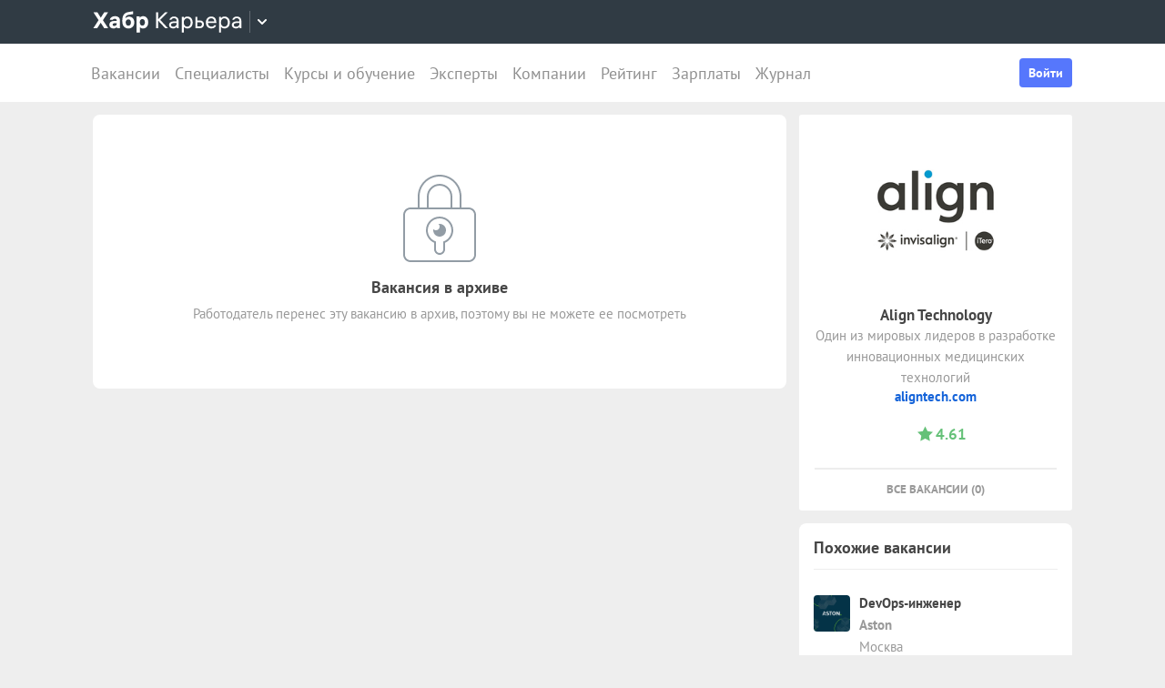

--- FILE ---
content_type: application/javascript
request_url: https://career.habr.com/assets/packs/js/_application-17bd2ff4303e3891cc4a.chunk.js
body_size: 130347
content:
/*! For license information please see _application-17bd2ff4303e3891cc4a.chunk.js.LICENSE.txt */
(window.webpackJsonp=window.webpackJsonp||[]).push([[10,3,4,69],[function(t,e,n){var i=n(6),o=i.default||i;e.Vue=o,e.Vue2=o,e.isVue2=!0,e.isVue3=!1,e.install=function(){},e.warn=o.util.warn,e.createApp=function(t,e){var n,i={},r={config:o.config,use:o.use.bind(o),mixin:o.mixin.bind(o),component:o.component.bind(o),provide:function(t,e){return i[t]=e,this},directive:function(t,e){return e?(o.directive(t,e),r):o.directive(t)},mount:function(r,s){return n||((n=new o(Object.assign({propsData:e},t,{provide:Object.assign(i,t.provide)}))).$mount(r,s),n)},unmount:function(){n&&(n.$destroy(),n=void 0)}};return r},Object.keys(i).forEach((function(t){e[t]=i[t]})),e.hasInjectionContext=function(){return!!i.getCurrentInstance()}},function(t,e,n){"use strict";var i=n(98);function o(t,e){var n;const o=i.shallowRef();return i.watchEffect((()=>{o.value=t()}),{...e,flush:null!=(n=null==e?void 0:e.flush)?n:"sync"}),i.readonly(o)}function r(t,e){let n,o,r;const s=i.ref(!0),a=()=>{s.value=!0,r()};i.watch(t,a,{flush:"sync"});const c="function"===typeof e?e:e.get,u="function"===typeof e?void 0:e.set,l=i.customRef(((t,e)=>(o=t,r=e,{get:()=>(s.value&&(n=c(),s.value=!1),o(),n),set(t){null==u||u(t)}})));return Object.isExtensible(l)&&(l.trigger=a),l}function s(t){return!!i.getCurrentScope()&&(i.onScopeDispose(t),!0)}const a=new WeakMap,c=(t,e)=>{var n;const o=null==(n=i.getCurrentInstance())?void 0:n.proxy;if(null==o)throw new Error("provideLocal must be called in setup");a.has(o)||a.set(o,Object.create(null));a.get(o)[t]=e,i.provide(t,e)},u=(...t)=>{var e;const n=t[0],o=null==(e=i.getCurrentInstance())?void 0:e.proxy;if(null==o)throw new Error("injectLocal must be called in setup");return a.has(o)&&n in a.get(o)?a.get(o)[n]:i.inject(...t)};function l(t,e,{enumerable:n=!1,unwrap:o=!0}={}){if(i.isVue3||i.version.startsWith("2.7.")){for(const[r,s]of Object.entries(e))"value"!==r&&(i.isRef(s)&&o?Object.defineProperty(t,r,{get:()=>s.value,set(t){s.value=t},enumerable:n}):Object.defineProperty(t,r,{value:s,enumerable:n}));return t}}function f(t){return"function"===typeof t?t():i.unref(t)}const d=f;function p(t,e){const n=!1===(null==e?void 0:e.computedGetter)?i.unref:f;return function(...e){return i.computed((()=>t.apply(this,e.map((t=>n(t))))))}}function h(t){if(!i.isRef(t))return i.reactive(t);const e=new Proxy({},{get:(e,n,o)=>i.unref(Reflect.get(t.value,n,o)),set:(e,n,o)=>(i.isRef(t.value[n])&&!i.isRef(o)?t.value[n].value=o:t.value[n]=o,!0),deleteProperty:(e,n)=>Reflect.deleteProperty(t.value,n),has:(e,n)=>Reflect.has(t.value,n),ownKeys:()=>Object.keys(t.value),getOwnPropertyDescriptor:()=>({enumerable:!0,configurable:!0})});return i.reactive(e)}function m(t){return h(i.computed(t))}const v="undefined"!==typeof window&&"undefined"!==typeof document,g="undefined"!==typeof WorkerGlobalScope&&globalThis instanceof WorkerGlobalScope,y=Object.prototype.toString,b=t=>"[object Object]"===y.call(t),w=()=>+Date.now(),_=()=>{},x=C();function C(){var t,e;return v&&(null==(t=null==window?void 0:window.navigator)?void 0:t.userAgent)&&(/iP(?:ad|hone|od)/.test(window.navigator.userAgent)||(null==(e=null==window?void 0:window.navigator)?void 0:e.maxTouchPoints)>2&&/iPad|Macintosh/.test(null==window?void 0:window.navigator.userAgent))}function S(t,e){return function(...n){return new Promise(((i,o)=>{Promise.resolve(t((()=>e.apply(this,n)),{fn:e,thisArg:this,args:n})).then(i).catch(o)}))}}const k=t=>t();function O(t,e={}){let n,i,o=_;const r=t=>{clearTimeout(t),o(),o=_};return s=>{const a=f(t),c=f(e.maxWait);return n&&r(n),a<=0||void 0!==c&&c<=0?(i&&(r(i),i=null),Promise.resolve(s())):new Promise(((t,u)=>{o=e.rejectOnCancel?u:t,c&&!i&&(i=setTimeout((()=>{n&&r(n),i=null,t(s())}),c)),n=setTimeout((()=>{i&&r(i),i=null,t(s())}),a)}))}}function E(...t){let e,n,o,r,s,a,c=0,u=!0,l=_;i.isRef(t[0])||"object"!==typeof t[0]?[o,r=!0,s=!0,a=!1]=t:({delay:o,trailing:r=!0,leading:s=!0,rejectOnCancel:a=!1}=t[0]);const d=()=>{e&&(clearTimeout(e),e=void 0,l(),l=_)};return t=>{const i=f(o),p=Date.now()-c,h=()=>n=t();return d(),i<=0?(c=Date.now(),h()):(p>i&&(s||!u)?(c=Date.now(),h()):r&&(n=new Promise(((t,n)=>{l=a?n:t,e=setTimeout((()=>{c=Date.now(),u=!0,t(h()),d()}),Math.max(0,i-p))}))),s||e||(e=setTimeout((()=>u=!0),i)),u=!1,n)}}function T(t=k){const e=i.ref(!0);return{isActive:i.readonly(e),pause:function(){e.value=!1},resume:function(){e.value=!0},eventFilter:(...n)=>{e.value&&t(...n)}}}const j={mounted:i.isVue3?"mounted":"inserted",updated:i.isVue3?"updated":"componentUpdated",unmounted:i.isVue3?"unmounted":"unbind"};function P(t){const e=Object.create(null);return n=>e[n]||(e[n]=t(n))}const L=/\B([A-Z])/g,A=P((t=>t.replace(L,"-$1").toLowerCase())),I=/-(\w)/g,D=P((t=>t.replace(I,((t,e)=>e?e.toUpperCase():""))));function N(t,e=!1,n="Timeout"){return new Promise(((i,o)=>{e?setTimeout((()=>o(n)),t):setTimeout(i,t)}))}function M(t,...e){return e.some((e=>e in t))}function R(t){return t||i.getCurrentInstance()}function F(...t){if(1!==t.length)return i.toRef(...t);const e=t[0];return"function"===typeof e?i.readonly(i.customRef((()=>({get:e,set:_})))):i.ref(e)}const H=F;function $(t,e=1e4){return i.customRef(((n,i)=>{let o,r=f(t);return s((()=>{clearTimeout(o)})),{get:()=>(n(),r),set(n){r=n,i(),clearTimeout(o),o=setTimeout((()=>{r=f(t),i()}),f(e))}}}))}function B(t,e=200,n={}){return S(O(e,n),t)}function W(t,e=200,n={}){const o=i.ref(t.value),r=B((()=>{o.value=t.value}),e,n);return i.watch(t,(()=>r())),o}function V(t,e=200,n=!1,i=!0,o=!1){return S(E(e,n,i,o),t)}function q(t,e=200,n=!0,o=!0){if(e<=0)return t;const r=i.ref(t.value),s=V((()=>{r.value=t.value}),e,n,o);return i.watch(t,(()=>s())),r}function U(t,e={}){let n,o,r=t;function s(t=!0){return t&&n(),r}function a(t,n=!0){var i,s;if(t===r)return;const a=r;!1!==(null==(i=e.onBeforeChange)?void 0:i.call(e,t,a))&&(r=t,null==(s=e.onChanged)||s.call(e,t,a),n&&o())}return l(i.customRef(((t,e)=>(n=t,o=e,{get:()=>s(),set(t){a(t)}}))),{get:s,set:a,untrackedGet:()=>s(!1),silentSet:t=>a(t,!1),peek:()=>s(!1),lay:t=>a(t,!1)},{enumerable:!0})}const z=U;function G(t,e,n={}){const{eventFilter:o=k,...r}=n;return i.watch(t,S(o,e),r)}function Y(t,e,n={}){const{eventFilter:i,...o}=n,{eventFilter:r,pause:s,resume:a,isActive:c}=T(i);return{stop:G(t,e,{...o,eventFilter:r}),pause:s,resume:a,isActive:c}}function X(t,e=!1){function n(n,{flush:o="sync",deep:r=!1,timeout:s,throwOnTimeout:a}={}){let c=null;const u=[new Promise((s=>{c=i.watch(t,(t=>{n(t)!==e&&(null==c||c(),s(t))}),{flush:o,deep:r,immediate:!0})}))];return null!=s&&u.push(N(s,a).then((()=>f(t))).finally((()=>null==c?void 0:c()))),Promise.race(u)}function o(o,r){if(!i.isRef(o))return n((t=>t===o),r);const{flush:s="sync",deep:a=!1,timeout:c,throwOnTimeout:u}=null!=r?r:{};let l=null;const d=[new Promise((n=>{l=i.watch([t,o],(([t,i])=>{e!==(t===i)&&(null==l||l(),n(t))}),{flush:s,deep:a,immediate:!0})}))];return null!=c&&d.push(N(c,u).then((()=>f(t))).finally((()=>(null==l||l(),f(t))))),Promise.race(d)}function r(t){return s(1,t)}function s(t=1,e){let i=-1;return n((()=>(i+=1,i>=t)),e)}if(Array.isArray(f(t))){return{toMatch:n,toContains:function(t,e){return n((e=>{const n=Array.from(e);return n.includes(t)||n.includes(f(t))}),e)},changed:r,changedTimes:s,get not(){return X(t,!e)}}}return{toMatch:n,toBe:o,toBeTruthy:function(t){return n((t=>Boolean(t)),t)},toBeNull:function(t){return o(null,t)},toBeNaN:function(t){return n(Number.isNaN,t)},toBeUndefined:function(t){return o(void 0,t)},changed:r,changedTimes:s,get not(){return X(t,!e)}}}function K(t,e){return t===e}const J=/^(\d{4})[-/]?(\d{1,2})?[-/]?(\d{0,2})[T\s]*(\d{1,2})?:?(\d{1,2})?:?(\d{1,2})?[.:]?(\d+)?$/i,Q=/[YMDHhms]o|\[([^\]]+)\]|Y{1,4}|M{1,4}|D{1,2}|d{1,4}|H{1,2}|h{1,2}|a{1,2}|A{1,2}|m{1,2}|s{1,2}|Z{1,2}|SSS/g;function Z(t,e,n,i){let o=t<12?"AM":"PM";return i&&(o=o.split("").reduce(((t,e)=>t+`${e}.`),"")),n?o.toLowerCase():o}function tt(t){const e=["th","st","nd","rd"],n=t%100;return t+(e[(n-20)%10]||e[n]||e[0])}function et(t,e,n={}){var i;const o=t.getFullYear(),r=t.getMonth(),s=t.getDate(),a=t.getHours(),c=t.getMinutes(),u=t.getSeconds(),l=t.getMilliseconds(),f=t.getDay(),d=null!=(i=n.customMeridiem)?i:Z,p={Yo:()=>tt(o),YY:()=>String(o).slice(-2),YYYY:()=>o,M:()=>r+1,Mo:()=>tt(r+1),MM:()=>`${r+1}`.padStart(2,"0"),MMM:()=>t.toLocaleDateString(n.locales,{month:"short"}),MMMM:()=>t.toLocaleDateString(n.locales,{month:"long"}),D:()=>String(s),Do:()=>tt(s),DD:()=>`${s}`.padStart(2,"0"),H:()=>String(a),Ho:()=>tt(a),HH:()=>`${a}`.padStart(2,"0"),h:()=>`${a%12||12}`.padStart(1,"0"),ho:()=>tt(a%12||12),hh:()=>`${a%12||12}`.padStart(2,"0"),m:()=>String(c),mo:()=>tt(c),mm:()=>`${c}`.padStart(2,"0"),s:()=>String(u),so:()=>tt(u),ss:()=>`${u}`.padStart(2,"0"),SSS:()=>`${l}`.padStart(3,"0"),d:()=>f,dd:()=>t.toLocaleDateString(n.locales,{weekday:"narrow"}),ddd:()=>t.toLocaleDateString(n.locales,{weekday:"short"}),dddd:()=>t.toLocaleDateString(n.locales,{weekday:"long"}),A:()=>d(a,c),AA:()=>d(a,c,!1,!0),a:()=>d(a,c,!0),aa:()=>d(a,c,!0,!0)};return e.replace(Q,((t,e)=>{var n,i;return null!=(i=null!=e?e:null==(n=p[t])?void 0:n.call(p))?i:t}))}function nt(t){if(null===t)return new Date(Number.NaN);if(void 0===t)return new Date;if(t instanceof Date)return new Date(t);if("string"===typeof t&&!/Z$/i.test(t)){const e=t.match(J);if(e){const t=e[2]-1||0,n=(e[7]||"0").substring(0,3);return new Date(e[1],t,e[3]||1,e[4]||0,e[5]||0,e[6]||0,n)}}return new Date(t)}function it(t,e=1e3,n={}){const{immediate:o=!0,immediateCallback:r=!1}=n;let a=null;const c=i.ref(!1);function u(){a&&(clearInterval(a),a=null)}function l(){c.value=!1,u()}function d(){const n=f(e);n<=0||(c.value=!0,r&&t(),u(),a=setInterval(t,n))}if(o&&v&&d(),i.isRef(e)||"function"===typeof e){s(i.watch(e,(()=>{c.value&&v&&d()})))}return s(l),{isActive:c,pause:l,resume:d}}function ot(t,e,n={}){const{immediate:o=!0}=n,r=i.ref(!1);let a=null;function c(){a&&(clearTimeout(a),a=null)}function u(){r.value=!1,c()}function l(...n){c(),r.value=!0,a=setTimeout((()=>{r.value=!1,a=null,t(...n)}),f(e))}return o&&(r.value=!0,v&&l()),s(u),{isPending:i.readonly(r),start:l,stop:u}}function rt(t,e,n={}){const{debounce:i=0,maxWait:o,...r}=n;return G(t,e,{...r,eventFilter:O(i,{maxWait:o})})}function st(t,e,n={}){const{eventFilter:o=k,...r}=n,s=S(o,e);let a,c,u;if("sync"===r.flush){const e=i.ref(!1);c=()=>{},a=t=>{e.value=!0,t(),e.value=!1},u=i.watch(t,((...t)=>{e.value||s(...t)}),r)}else{const e=[],n=i.ref(0),o=i.ref(0);c=()=>{n.value=o.value},e.push(i.watch(t,(()=>{o.value++}),{...r,flush:"sync"})),a=t=>{const e=o.value;t(),n.value+=o.value-e},e.push(i.watch(t,((...t)=>{const e=n.value>0&&n.value===o.value;n.value=0,o.value=0,e||s(...t)}),r)),u=()=>{e.forEach((t=>t()))}}return{stop:u,ignoreUpdates:a,ignorePrevAsyncUpdates:c}}function at(t,e,n={}){const{throttle:i=0,trailing:o=!0,leading:r=!0,...s}=n;return G(t,e,{...s,eventFilter:E(i,o,r)})}e.assert=(t,...e)=>{t||console.warn(...e)},e.autoResetRef=$,e.bypassFilter=k,e.camelize=D,e.clamp=(t,e,n)=>Math.min(n,Math.max(e,t)),e.computedEager=o,e.computedWithControl=r,e.containsProp=M,e.controlledComputed=r,e.controlledRef=z,e.createEventHook=function(){const t=new Set,e=e=>{t.delete(e)};return{on:n=>{t.add(n);const i=()=>e(n);return s(i),{off:i}},off:e,trigger:(...e)=>Promise.all(Array.from(t).map((t=>t(...e))))}},e.createFilterWrapper=S,e.createGlobalState=function(t){let e,n=!1;const o=i.effectScope(!0);return(...i)=>(n||(e=o.run((()=>t(...i))),n=!0),e)},e.createInjectionState=function(t,e){const n=(null==e?void 0:e.injectionKey)||Symbol(t.name||"InjectionState"),i=null==e?void 0:e.defaultValue;return[(...e)=>{const i=t(...e);return c(n,i),i},()=>u(n,i)]},e.createReactiveFn=p,e.createSharedComposable=function(t){let e,n,o=0;const r=()=>{o-=1,n&&o<=0&&(n.stop(),e=void 0,n=void 0)};return(...a)=>(o+=1,e||(n=i.effectScope(!0),e=n.run((()=>t(...a)))),s(r),e)},e.createSingletonPromise=function(t){let e;function n(){return e||(e=t()),e}return n.reset=async()=>{const t=e;e=void 0,t&&await t},n},e.debounceFilter=O,e.debouncedRef=W,e.debouncedWatch=rt,e.directiveHooks=j,e.eagerComputed=o,e.extendRef=l,e.formatDate=et,e.get=function(t,e){return null==e?i.unref(t):i.unref(t)[e]},e.getLifeCycleTarget=R,e.hasOwn=(t,e)=>Object.prototype.hasOwnProperty.call(t,e),e.hyphenate=A,e.identity=function(t){return t},e.ignorableWatch=st,e.increaseWithUnit=function(t,e){var n;if("number"===typeof t)return t+e;const i=(null==(n=t.match(/^-?\d+\.?\d*/))?void 0:n[0])||"",o=t.slice(i.length),r=Number.parseFloat(i)+e;return Number.isNaN(r)?t:r+o},e.injectLocal=u,e.invoke=function(t){return t()},e.isClient=v,e.isDef=t=>"undefined"!==typeof t,e.isDefined=function(t){return null!=i.unref(t)},e.isIOS=x,e.isObject=b,e.isWorker=g,e.makeDestructurable=function(t,e){if("undefined"!==typeof Symbol){const n={...t};return Object.defineProperty(n,Symbol.iterator,{enumerable:!1,value(){let t=0;return{next:()=>({value:e[t++],done:t>e.length})}}}),n}return Object.assign([...e],t)},e.noop=_,e.normalizeDate=nt,e.notNullish=t=>null!=t,e.now=()=>Date.now(),e.objectEntries=function(t){return Object.entries(t)},e.objectOmit=function(t,e,n=!1){return Object.fromEntries(Object.entries(t).filter((([t,i])=>(!n||void 0!==i)&&!e.includes(t))))},e.objectPick=function(t,e,n=!1){return e.reduce(((e,i)=>(i in t&&(n&&void 0===t[i]||(e[i]=t[i])),e)),{})},e.pausableFilter=T,e.pausableWatch=Y,e.promiseTimeout=N,e.provideLocal=c,e.rand=(t,e)=>(t=Math.ceil(t),e=Math.floor(e),Math.floor(Math.random()*(e-t+1))+t),e.reactify=p,e.reactifyObject=function(t,e={}){let n,i=[];if(Array.isArray(e))i=e;else{n=e;const{includeOwnProperties:o=!0}=e;i.push(...Object.keys(t)),o&&i.push(...Object.getOwnPropertyNames(t))}return Object.fromEntries(i.map((e=>{const i=t[e];return[e,"function"===typeof i?p(i.bind(t),n):i]})))},e.reactiveComputed=m,e.reactiveOmit=function(t,...e){const n=e.flat(),o=n[0];return m((()=>"function"===typeof o?Object.fromEntries(Object.entries(i.toRefs(t)).filter((([t,e])=>!o(f(e),t)))):Object.fromEntries(Object.entries(i.toRefs(t)).filter((t=>!n.includes(t[0]))))))},e.reactivePick=function(t,...e){const n=e.flat(),o=n[0];return m((()=>"function"===typeof o?Object.fromEntries(Object.entries(i.toRefs(t)).filter((([t,e])=>o(f(e),t)))):Object.fromEntries(n.map((e=>[e,F(t,e)])))))},e.refAutoReset=$,e.refDebounced=W,e.refDefault=function(t,e){return i.computed({get(){var n;return null!=(n=t.value)?n:e},set(e){t.value=e}})},e.refThrottled=q,e.refWithControl=U,e.resolveRef=H,e.resolveUnref=d,e.set=function(...t){if(2===t.length){const[e,n]=t;e.value=n}if(3===t.length)if(i.isVue2)i.set(...t);else{const[e,n,i]=t;e[n]=i}},e.syncRef=function(t,e,...[n]){const{flush:i="sync",deep:o=!1,immediate:r=!0,direction:s="both",transform:a={}}=n||{},c=[],u="ltr"in a&&a.ltr||(t=>t),l="rtl"in a&&a.rtl||(t=>t);return"both"!==s&&"ltr"!==s||c.push(Y(t,(t=>{c.forEach((t=>t.pause())),e.value=u(t),c.forEach((t=>t.resume()))}),{flush:i,deep:o,immediate:r})),"both"!==s&&"rtl"!==s||c.push(Y(e,(e=>{c.forEach((t=>t.pause())),t.value=l(e),c.forEach((t=>t.resume()))}),{flush:i,deep:o,immediate:r})),()=>{c.forEach((t=>t.stop()))}},e.syncRefs=function(t,e,n={}){const{flush:o="sync",deep:r=!1,immediate:s=!0}=n;return Array.isArray(e)||(e=[e]),i.watch(t,(t=>e.forEach((e=>e.value=t))),{flush:o,deep:r,immediate:s})},e.throttleFilter=E,e.throttledRef=q,e.throttledWatch=at,e.timestamp=w,e.toReactive=h,e.toRef=F,e.toRefs=function(t,e={}){if(!i.isRef(t))return i.toRefs(t);const n=Array.isArray(t.value)?Array.from({length:t.value.length}):{};for(const o in t.value)n[o]=i.customRef((()=>({get:()=>t.value[o],set(n){var i;if(null==(i=f(e.replaceRef))||i)if(Array.isArray(t.value)){const e=[...t.value];e[o]=n,t.value=e}else{const e={...t.value,[o]:n};Object.setPrototypeOf(e,Object.getPrototypeOf(t.value)),t.value=e}else t.value[o]=n}})));return n},e.toValue=f,e.tryOnBeforeMount=function(t,e=!0,n){R(n)?i.onBeforeMount(t,n):e?t():i.nextTick(t)},e.tryOnBeforeUnmount=function(t,e){R(e)&&i.onBeforeUnmount(t,e)},e.tryOnMounted=function(t,e=!0,n){R()?i.onMounted(t,n):e?t():i.nextTick(t)},e.tryOnScopeDispose=s,e.tryOnUnmounted=function(t,e){R(e)&&i.onUnmounted(t,e)},e.until=function(t){return X(t)},e.useArrayDifference=function(...t){var e;const n=t[0],o=t[1];let r=null!=(e=t[2])?e:K;if("string"===typeof r){const t=r;r=(e,n)=>e[t]===n[t]}return i.computed((()=>f(n).filter((t=>-1===f(o).findIndex((e=>r(t,e)))))))},e.useArrayEvery=function(t,e){return i.computed((()=>f(t).every(((t,n,i)=>e(f(t),n,i)))))},e.useArrayFilter=function(t,e){return i.computed((()=>f(t).map((t=>f(t))).filter(e)))},e.useArrayFind=function(t,e){return i.computed((()=>f(f(t).find(((t,n,i)=>e(f(t),n,i))))))},e.useArrayFindIndex=function(t,e){return i.computed((()=>f(t).findIndex(((t,n,i)=>e(f(t),n,i)))))},e.useArrayFindLast=function(t,e){return i.computed((()=>f(Array.prototype.findLast?f(t).findLast(((t,n,i)=>e(f(t),n,i))):function(t,e){let n=t.length;for(;n-- >0;)if(e(t[n],n,t))return t[n]}(f(t),((t,n,i)=>e(f(t),n,i))))))},e.useArrayIncludes=function(...t){var e;const n=t[0],o=t[1];let r=t[2],s=0;var a;if(b(a=r)&&M(a,"formIndex","comparator")&&(s=null!=(e=r.fromIndex)?e:0,r=r.comparator),"string"===typeof r){const t=r;r=(e,n)=>e[t]===f(n)}return r=null!=r?r:(t,e)=>t===f(e),i.computed((()=>f(n).slice(s).some(((t,e,n)=>r(f(t),f(o),e,f(n))))))},e.useArrayJoin=function(t,e){return i.computed((()=>f(t).map((t=>f(t))).join(f(e))))},e.useArrayMap=function(t,e){return i.computed((()=>f(t).map((t=>f(t))).map(e)))},e.useArrayReduce=function(t,e,...n){const o=(t,n,i)=>e(f(t),f(n),i);return i.computed((()=>{const e=f(t);return n.length?e.reduce(o,f(n[0])):e.reduce(o)}))},e.useArraySome=function(t,e){return i.computed((()=>f(t).some(((t,n,i)=>e(f(t),n,i)))))},e.useArrayUnique=function(t,e){return i.computed((()=>{const n=f(t).map((t=>f(t)));return e?(o=e,(i=n).reduce(((t,e)=>(t.some((t=>o(e,t,i)))||t.push(e),t)),[])):function(t){return Array.from(new Set(t))}(n);var i,o}))},e.useCounter=function(t=0,e={}){let n=i.unref(t);const o=i.ref(t),{max:r=Number.POSITIVE_INFINITY,min:s=Number.NEGATIVE_INFINITY}=e,a=t=>o.value=Math.max(s,Math.min(r,t));return{count:o,inc:(t=1)=>o.value=Math.max(Math.min(r,o.value+t),s),dec:(t=1)=>o.value=Math.min(Math.max(s,o.value-t),r),get:()=>o.value,set:a,reset:(t=n)=>(n=t,a(t))}},e.useDateFormat=function(t,e="HH:mm:ss",n={}){return i.computed((()=>et(nt(f(t)),f(e),n)))},e.useDebounce=W,e.useDebounceFn=B,e.useInterval=function(t=1e3,e={}){const{controls:n=!1,immediate:o=!0,callback:r}=e,s=i.ref(0),a=()=>s.value+=1,c=()=>{s.value=0},u=it(r?()=>{a(),r(s.value)}:a,t,{immediate:o});return n?{counter:s,reset:c,...u}:s},e.useIntervalFn=it,e.useLastChanged=function(t,e={}){var n;const o=i.ref(null!=(n=e.initialValue)?n:null);return i.watch(t,(()=>o.value=w()),e),o},e.useThrottle=q,e.useThrottleFn=V,e.useTimeout=function(t=1e3,e={}){const{controls:n=!1,callback:o}=e,r=ot(null!=o?o:_,t,e),s=i.computed((()=>!r.isPending.value));return n?{ready:s,...r}:s},e.useTimeoutFn=ot,e.useToNumber=function(t,e={}){const{method:n="parseFloat",radix:o,nanToZero:r}=e;return i.computed((()=>{let e=f(t);return"string"===typeof e&&(e=Number[n](e,o)),r&&Number.isNaN(e)&&(e=0),e}))},e.useToString=function(t){return i.computed((()=>`${f(t)}`))},e.useToggle=function(t=!1,e={}){const{truthyValue:n=!0,falsyValue:o=!1}=e,r=i.isRef(t),s=i.ref(t);function a(t){if(arguments.length)return s.value=t,s.value;{const t=f(n);return s.value=s.value===t?f(o):t,s.value}}return r?a:[s,a]},e.watchArray=function(t,e,n){let o=(null==n?void 0:n.immediate)?[]:[...t instanceof Function?t():Array.isArray(t)?t:f(t)];return i.watch(t,((t,n,i)=>{const r=Array.from({length:o.length}),s=[];for(const e of t){let t=!1;for(let n=0;n<o.length;n++)if(!r[n]&&e===o[n]){r[n]=!0,t=!0;break}t||s.push(e)}const a=o.filter(((t,e)=>!r[e]));e(t,o,s,a,i),o=[...t]}),n)},e.watchAtMost=function(t,e,n){const{count:o,...r}=n,s=i.ref(0),a=G(t,((...t)=>{s.value+=1,s.value>=f(o)&&i.nextTick((()=>a())),e(...t)}),r);return{count:s,stop:a}},e.watchDebounced=rt,e.watchDeep=function(t,e,n){return i.watch(t,e,{...n,deep:!0})},e.watchIgnorable=st,e.watchImmediate=function(t,e,n){return i.watch(t,e,{...n,immediate:!0})},e.watchOnce=function(t,e,n){const o=i.watch(t,((...t)=>(i.nextTick((()=>o())),e(...t))),n);return o},e.watchPausable=Y,e.watchThrottled=at,e.watchTriggerable=function(t,e,n={}){let o;function r(t){o=t}const s=(t,n)=>(function(){if(!o)return;const t=o;o=void 0,t()}(),e(t,n,r)),a=st(t,s,n),{ignoreUpdates:c}=a;return{...a,trigger:()=>{let e;return c((()=>{var n;e=s((n=t,i.isReactive(n)?n:Array.isArray(n)?n.map((t=>f(t))):f(n)),function(t){return Array.isArray(t)?t.map((()=>{})):void 0}(t))})),e}}},e.watchWithFilter=G,e.whenever=function(t,e,n){const o=i.watch(t,((t,r,s)=>{t&&((null==n?void 0:n.once)&&i.nextTick((()=>o())),e(t,r,s))}),{...n,once:!1});return o}},,function(t,e,n){"use strict";n.d(e,"a",(function(){return f})),n.d(e,"b",(function(){return d})),n.d(e,"c",(function(){return p})),n.d(e,"f",(function(){return h})),n.d(e,"d",(function(){return m})),n.d(e,"i",(function(){return v})),n.d(e,"h",(function(){return g})),n.d(e,"j",(function(){return y})),n.d(e,"g",(function(){return b})),n.d(e,"e",(function(){return w}));var i=n(34),o=n.n(i),r=n(16),s=n(23);function a(t,e){var n=Object.keys(t);if(Object.getOwnPropertySymbols){var i=Object.getOwnPropertySymbols(t);e&&(i=i.filter((function(e){return Object.getOwnPropertyDescriptor(t,e).enumerable}))),n.push.apply(n,i)}return n}function c(t){for(var e=1;e<arguments.length;e++){var n=null!=arguments[e]?arguments[e]:{};e%2?a(Object(n),!0).forEach((function(e){u(t,e,n[e])})):Object.getOwnPropertyDescriptors?Object.defineProperties(t,Object.getOwnPropertyDescriptors(n)):a(Object(n)).forEach((function(e){Object.defineProperty(t,e,Object.getOwnPropertyDescriptor(n,e))}))}return t}function u(t,e,n){return(e=function(t){var e=function(t,e){if("object"!==typeof t||null===t)return t;var n=t[Symbol.toPrimitive];if(void 0!==n){var i=n.call(t,e||"default");if("object"!==typeof i)return i;throw new TypeError("@@toPrimitive must return a primitive value.")}return("string"===e?String:Number)(t)}(t,"string");return"symbol"===typeof e?e:String(e)}(e))in t?Object.defineProperty(t,e,{value:n,enumerable:!0,configurable:!0,writable:!0}):t[e]=n,t}var l=document.querySelector("meta[name=csrf-token]").content,f="/api/frontend",d="/api/frontend_v1",p=o.a.create({headers:{Accept:"application/json","X-CSRF-Token":l}}),h=function(t){var e=o.a.CancelToken.source(),n=e.cancel,i=e.token,r=p(c(c({},t),{},{cancelToken:i}));return r.cancel=n,r};function m(t){t&&t.cancel&&t.cancel()}function v(t){return o.a.isCancel(t)}function g(t){if(t.response&&t.response.data&&t.response.data.error&&"Bad email"===t.response.data.error.message)window.location.href="/";else if(!v(t)){var e=(t||{}).message,n=void 0===e?t:e;Object(r.a)({message:n,type:"error"}),Object(s.a)(t)}}function y(t){if(!v(t)){var e,n;if(function(t){return t&&t.isAxiosError}(t))e=(null===(n=t.response.data.error)||void 0===n?void 0:n.message)||t.response.data.message;else Object(s.a)(t);e||(e=t.toString()),Object(r.a)({message:e,type:"error"})}}function b(t){t.forEach((function(t){var e=t.message;Object(r.a)({message:e,type:"error"})}))}function w(t){var e="".concat(t.url,".js"),n=t.headers||{};return n.Accept="text/javascript, application/javascript, application/ecmascript, application/x-ecmascript",h(c(c({},t),{},{url:e,headers:n}))}},function(t,e,n){"use strict";n.d(e,"a",(function(){return i}));var i=function(t,e){var n=Object.keys(e),i=[];return n.forEach((function(n){var o=e[n];if(o)if(Array.isArray(o))o.forEach((function(e){i.push("".concat(t,"--").concat(n,"-").concat(e))}));else{var r="boolean"===typeof o?n:"".concat(n,"-").concat(o);i.push("".concat(t,"--").concat(r))}})),i}},function(t,e,n){"use strict";n.d(e,"a",(function(){return o})),n.d(e,"b",(function(){return r})),n.d(e,"c",(function(){return s}));var i=n(11);function o(t){return t instanceof Object(i.a)(t).Element||t instanceof Element}function r(t){return t instanceof Object(i.a)(t).HTMLElement||t instanceof HTMLElement}function s(t){return"undefined"!==typeof ShadowRoot&&(t instanceof Object(i.a)(t).ShadowRoot||t instanceof ShadowRoot)}},,function(t,e,n){"use strict";n.d(e,"b",(function(){return a})),n.d(e,"a",(function(){return c})),n.d(e,"c",(function(){return u}));var i=n(6),o=n(64),r=["el"];function s(t,e){if(null==t)return{};var n,i,o=function(t,e){if(null==t)return{};var n,i,o={},r=Object.keys(t);for(i=0;i<r.length;i++)n=r[i],e.indexOf(n)>=0||(o[n]=t[n]);return o}(t,e);if(Object.getOwnPropertySymbols){var r=Object.getOwnPropertySymbols(t);for(i=0;i<r.length;i++)n=r[i],e.indexOf(n)>=0||Object.prototype.propertyIsEnumerable.call(t,n)&&(o[n]=t[n])}return o}function a(t){var e=t.el,n=s(t,r),a={render:function(t){return t(o.a,{props:{queries:{mobile:"(max-width: 1023px)"}}},[t(n)])}};return e?new i.default(a).$mount(e):new i.default(a)}var c=function(t){var e=void 0!==t?t:"value",n=void 0!==t?"update:".concat(t):"input";return{get:function(){return this[e]},set:function(t){this.$emit(n,t)}}},u=function(){return{prop:"modelValue",event:"update:modelValue"}}},,,function(t,e,n){"use strict";var i=n(4),o={name:"SvgIcon",props:{icon:{type:String,required:!0},source:{type:String,default:"/images/icons-35.svg"},color:String,size:[String,Number]},methods:{bem:i.a}},r=n(2),s=Object(r.a)(o,(function(){var t=this,e=t.$createElement,n=t._self._c||e;return n("svg",{staticClass:"svg-icon",class:t.bem("svg-icon",{icon:t.icon,color:t.color}),style:{"--svg-icon--size":t.size}},[n("use",{attrs:{"xlink:href":t.source+"#"+t.icon}})])}),[],!1,null,null,null);e.a=s.exports},function(t,e,n){"use strict";function i(t){if(null==t)return window;if("[object Window]"!==t.toString()){var e=t.ownerDocument;return e&&e.defaultView||window}return t}n.d(e,"a",(function(){return i}))},function(t,e,n){"use strict";var i=n(4),o={name:"BasicButton",props:{href:String,type:{type:String,default:"button"},appearance:String,size:String,fullWidth:Boolean},methods:{bem:i.a}},r=n(2),s=Object(r.a)(o,(function(){var t=this,e=t.$createElement;return(t._self._c||e)(t.href?"a":"button",t._g({tag:"component",staticClass:"button-comp",class:t.bem("button-comp",{appearance:t.appearance,size:t.size,fullWidth:t.fullWidth}),attrs:{href:t.href,type:t.href?null:t.type}},t.$listeners),[t._t("default")],2)}),[],!1,null,null,null);e.a=s.exports},function(t,e,n){"use strict";function i(t){return t?(t.nodeName||"").toLowerCase():null}n.d(e,"a",(function(){return i}))},function(t,e,n){t.exports=n(99)},,function(t,e,n){"use strict";n.d(e,"a",(function(){return s}));var i=n(66),o=n.n(i),r=(n(104),{error:"#f15a5c",alert:"#1c977f",notice:"#64c178",warning:"#fcb541"});function s(t){var e=t.message,n=t.type,i=void 0===n?"notice":n,s=t.delay,a=void 0===s?3:s;o()({text:e,escapeMarkup:!1,duration:1e3*a,close:!0,gravity:"top",position:"right",backgroundColor:r[i],stopOnFocus:!0}).showToast()}},,,,,,,function(t,e,n){"use strict";function i(t){var e=arguments.length>1&&void 0!==arguments[1]?arguments[1]:{},n=window.Sentry;if(!n)throw t;n.withScope((function(i){e.label&&i.setTag("label",e.label),e.extra&&i.setExtras(e.extra),n.captureException(t)}))}n.d(e,"a",(function(){return i}))},,,function(t,e,n){"use strict";var i=n(42),o=n(6),r=n(4),s=n(53),a=n(10),c={name:"BasicOverlay"},u=n(2),l=Object(u.a)(c,(function(){var t=this,e=t.$createElement,n=t._self._c||e;return n("div",{staticClass:"overlay overlay--open"},[n("div",{staticClass:"overlay__wrapper"},[t._t("default")],2)])}),[],!1,null,null,null).exports,f={name:"ModalWindow",components:{TransitionExpand:n(46).a,ArrowIcon:s.a,SvgIcon:a.a,BasicOverlay:l},props:{title:String,popup:Boolean,withEmbed:Boolean,hasHeader:{type:Boolean,default:!0},showModal:{type:Boolean,default:!0},appearance:{type:String,default:"default",validator:function(t){return["default","new"].includes(t)}},isContentScrollable:{type:Boolean,default:!1}},emits:["close","back"],setup:function(t,e){var n=e.emit,r=Object(o.ref)(null),s=Object(o.ref)(null),a=Object(o.ref)(!1),c=Object(o.ref)(!1),u=Object(i.useWindowSize)().height,l=Object(o.ref)(0),f=Object(o.ref)(1);function d(){l.value=0,f.value=1}function p(t){n("close",t),window.history.back()}var h=Object(i.usePointerSwipe)(r,{threshold:10,onSwipe:function(){h.value>=0?l.value=0:l.value=-1*h.value},onSwipeEnd:function(t,e){if("up"!==e){if("down"===e){if(l.value>u.value/4)return f.value=0,p(),void setTimeout(d,250);d()}}else d()}}).distanceY;if("new"===t.appearance&&t.isContentScrollable){Object(o.onMounted)((function(){var t,e;(null===(t=s.value)||void 0===t?void 0:t.offsetHeight)===(null===(e=s.value)||void 0===e?void 0:e.scrollHeight)&&(c.value=!0)}));var m=Object(i.useScroll)(s).arrivedState;Object(o.watch)(m,(function(t){a.value=t.top,c.value=t.bottom}),{immediate:!0})}return{bodyRef:s,sausageRef:r,reset:d,topTranslate:l,opacity:f,onClose:p,bottomIsReached:c,topIsReached:a}},data:function(){return{historyPushed:!1}},watch:{showModal:{immediate:!0,handler:function(t){document.body.style.overflow=t?"hidden":"auto",t?(this.bindListeners(),this.historyPushed||(window.history.pushState({modal:!0},""),this.historyPushed=!0)):(this.unbindListeners(),this.historyPushed=!1)}}},mounted:function(){this.historyPushed=!1},destroyed:function(){document.body.style.overflow="auto",this.unbindListeners()},methods:{bem:r.a,bindListeners:function(){document.addEventListener("keydown",this.onKeydown,!0),window.addEventListener("popstate",this.onPopstate)},unbindListeners:function(){document.removeEventListener("keydown",this.onKeydown,!0),window.removeEventListener("popstate",this.onPopstate)},onModalClick:function(t){t.target!==this.$refs.wrapper&&t.target.contains(this.$refs.wrapper)&&(this.$emit("close",t),this.historyPushed&&(window.history.back(),this.historyPushed=!1))},onKeydown:function(t){this.showModal&&("Escape"!==t.key&&"Esc"!==t.key||(t.preventDefault(),t.stopPropagation(),this.$emit("close",t),this.historyPushed&&(window.history.back(),this.historyPushed=!1)))},onPopstate:function(t){this.showModal&&(this.$listeners.back?(window.history.pushState({modal:!0},""),this.historyPushed=!0,this.$emit("back",t)):(this.$emit("close",t),this.historyPushed=!1))}}},d=Object(u.a)(f,(function(){var t=this,e=t.$createElement,n=t._self._c||e;return n("BasicOverlay",{directives:[{name:"show",rawName:"v-show",value:t.showModal,expression:"showModal"}]},[n("div",{staticClass:"modal-window",class:t.bem("modal-window",{popup:t.popup,withEmbed:t.withEmbed,appearance:t.appearance})},[n("div",{ref:"boxRef",staticClass:"modal-window__scroll-content",class:t.bem("modal-window__scroll-content",{appearance:t.appearance}),style:{transform:"translateY("+t.topTranslate+"px)",opacity:t.opacity},on:{mousedown:t.onModalClick}},["new"===t.appearance?n("div",{ref:"sausageRef",staticClass:"modal-window__sausage"}):t._e(),n("div",{ref:"wrapper",staticClass:"modal-window__wrapper",class:t.bem("modal-window__wrapper",{appearance:t.appearance})},[n("div",{staticClass:"modal-window__box",class:t.bem("modal-window__box",{popup:t.popup,withEmbed:t.withEmbed,appearance:t.appearance})},[t._t("beforeContent"),t.hasHeader?n("div",{staticClass:"modal-window__header",class:t.bem("modal-window__header",{popup:t.popup,withEmbed:t.withEmbed,appearance:t.appearance,scrollable:t.isContentScrollable,stuck:!t.topIsReached})},[t.$listeners.back?n("button",{staticClass:"modal-window__back",on:{click:function(e){return t.$emit("back",e)}}},[n("ArrowIcon",{attrs:{direction:"left",size:"28",color:"dark"}})],1):t._e(),t.title?n("div",{staticClass:"modal-window__title",class:t.bem("modal-window__title",{appearance:t.appearance}),domProps:{innerHTML:t._s(t.title)}}):t._e(),n("button",{staticClass:"modal-window__close",class:t.bem("modal-window__close",{popup:t.popup,withEmbed:t.withEmbed,appearance:t.appearance}),attrs:{type:"button"},on:{click:t.onClose}},[n("SvgIcon",{attrs:{icon:"cross",size:"18",color:t.popup?"muted-blue":"dark"}})],1)]):t._e(),n("div",{staticClass:"modal-window__content",class:t.bem("modal-window__content",{popup:t.popup,withEmbed:t.withEmbed,appearance:t.appearance})},[t.$slots.default||t.$slots.body?n("div",{ref:"bodyRef",staticClass:"modal-window__body",class:t.bem("modal-window__body",{scrollable:t.isContentScrollable})},[t._t("default"),t._t("body")],2):t._e()]),n("TransitionExpand",[t.$slots.footer?n("div",{staticClass:"modal-window__footer",class:t.bem("modal-window__footer",{popup:t.popup,withEmbed:t.withEmbed,appearance:t.appearance,scrollable:t.isContentScrollable,stuck:!t.bottomIsReached})},[t._t("footer")],2):t._e()])],2)])])])])}),[],!1,null,null,null);e.a=d.exports},,,,,,,function(t,e,n){var i;!function(e,n){"use strict";"object"===typeof t.exports?t.exports=e.document?n(e,!0):function(t){if(!t.document)throw new Error("jQuery requires a window with a document");return n(t)}:n(e)}("undefined"!==typeof window?window:this,(function(n,o){"use strict";var r=[],s=n.document,a=Object.getPrototypeOf,c=r.slice,u=r.concat,l=r.push,f=r.indexOf,d={},p=d.toString,h=d.hasOwnProperty,m=h.toString,v=m.call(Object),g={},y=function(t){return"function"===typeof t&&"number"!==typeof t.nodeType},b=function(t){return null!=t&&t===t.window},w={type:!0,src:!0,nonce:!0,noModule:!0};function _(t,e,n){var i,o,r=(n=n||s).createElement("script");if(r.text=t,e)for(i in w)(o=e[i]||e.getAttribute&&e.getAttribute(i))&&r.setAttribute(i,o);n.head.appendChild(r).parentNode.removeChild(r)}function x(t){return null==t?t+"":"object"===typeof t||"function"===typeof t?d[p.call(t)]||"object":typeof t}var C="3.4.1",S=function t(e,n){return new t.fn.init(e,n)},k=/^[\s\uFEFF\xA0]+|[\s\uFEFF\xA0]+$/g;function O(t){var e=!!t&&"length"in t&&t.length,n=x(t);return!y(t)&&!b(t)&&("array"===n||0===e||"number"===typeof e&&e>0&&e-1 in t)}S.fn=S.prototype={jquery:C,constructor:S,length:0,toArray:function(){return c.call(this)},get:function(t){return null==t?c.call(this):t<0?this[t+this.length]:this[t]},pushStack:function(t){var e=S.merge(this.constructor(),t);return e.prevObject=this,e},each:function(t){return S.each(this,t)},map:function(t){return this.pushStack(S.map(this,(function(e,n){return t.call(e,n,e)})))},slice:function(){return this.pushStack(c.apply(this,arguments))},first:function(){return this.eq(0)},last:function(){return this.eq(-1)},eq:function(t){var e=this.length,n=+t+(t<0?e:0);return this.pushStack(n>=0&&n<e?[this[n]]:[])},end:function(){return this.prevObject||this.constructor()},push:l,sort:r.sort,splice:r.splice},S.extend=S.fn.extend=function(){var t,e,n,i,o,r,s=arguments[0]||{},a=1,c=arguments.length,u=!1;for("boolean"===typeof s&&(u=s,s=arguments[a]||{},a++),"object"===typeof s||y(s)||(s={}),a===c&&(s=this,a--);a<c;a++)if(null!=(t=arguments[a]))for(e in t)i=t[e],"__proto__"!==e&&s!==i&&(u&&i&&(S.isPlainObject(i)||(o=Array.isArray(i)))?(n=s[e],r=o&&!Array.isArray(n)?[]:o||S.isPlainObject(n)?n:{},o=!1,s[e]=S.extend(u,r,i)):void 0!==i&&(s[e]=i));return s},S.extend({expando:"jQuery"+(C+Math.random()).replace(/\D/g,""),isReady:!0,error:function(t){throw new Error(t)},noop:function(){},isPlainObject:function(t){var e,n;return!(!t||"[object Object]"!==p.call(t))&&(!(e=a(t))||"function"===typeof(n=h.call(e,"constructor")&&e.constructor)&&m.call(n)===v)},isEmptyObject:function(t){var e;for(e in t)return!1;return!0},globalEval:function(t,e){_(t,{nonce:e&&e.nonce})},each:function(t,e){var n,i=0;if(O(t))for(n=t.length;i<n&&!1!==e.call(t[i],i,t[i]);i++);else for(i in t)if(!1===e.call(t[i],i,t[i]))break;return t},trim:function(t){return null==t?"":(t+"").replace(k,"")},makeArray:function(t,e){var n=e||[];return null!=t&&(O(Object(t))?S.merge(n,"string"===typeof t?[t]:t):l.call(n,t)),n},inArray:function(t,e,n){return null==e?-1:f.call(e,t,n)},merge:function(t,e){for(var n=+e.length,i=0,o=t.length;i<n;i++)t[o++]=e[i];return t.length=o,t},grep:function(t,e,n){for(var i=[],o=0,r=t.length,s=!n;o<r;o++)!e(t[o],o)!==s&&i.push(t[o]);return i},map:function(t,e,n){var i,o,r=0,s=[];if(O(t))for(i=t.length;r<i;r++)null!=(o=e(t[r],r,n))&&s.push(o);else for(r in t)null!=(o=e(t[r],r,n))&&s.push(o);return u.apply([],s)},guid:1,support:g}),"function"===typeof Symbol&&(S.fn[Symbol.iterator]=r[Symbol.iterator]),S.each("Boolean Number String Function Array Date RegExp Object Error Symbol".split(" "),(function(t,e){d["[object "+e+"]"]=e.toLowerCase()}));var E=function(t){var e,n,i,o,r,s,a,c,u,l,f,d,p,h,m,v,g,y,b,w="sizzle"+1*new Date,_=t.document,x=0,C=0,S=ct(),k=ct(),O=ct(),E=ct(),T=function(t,e){return t===e&&(f=!0),0},j={}.hasOwnProperty,P=[],L=P.pop,A=P.push,I=P.push,D=P.slice,N=function(t,e){for(var n=0,i=t.length;n<i;n++)if(t[n]===e)return n;return-1},M="checked|selected|async|autofocus|autoplay|controls|defer|disabled|hidden|ismap|loop|multiple|open|readonly|required|scoped",R="[\\x20\\t\\r\\n\\f]",F="(?:\\\\.|[\\w-]|[^\0-\\xa0])+",H="\\["+R+"*("+F+")(?:"+R+"*([*^$|!~]?=)"+R+"*(?:'((?:\\\\.|[^\\\\'])*)'|\"((?:\\\\.|[^\\\\\"])*)\"|("+F+"))|)"+R+"*\\]",$=":("+F+")(?:\\((('((?:\\\\.|[^\\\\'])*)'|\"((?:\\\\.|[^\\\\\"])*)\")|((?:\\\\.|[^\\\\()[\\]]|"+H+")*)|.*)\\)|)",B=new RegExp(R+"+","g"),W=new RegExp("^"+R+"+|((?:^|[^\\\\])(?:\\\\.)*)"+R+"+$","g"),V=new RegExp("^"+R+"*,"+R+"*"),q=new RegExp("^"+R+"*([>+~]|"+R+")"+R+"*"),U=new RegExp(R+"|>"),z=new RegExp($),G=new RegExp("^"+F+"$"),Y={ID:new RegExp("^#("+F+")"),CLASS:new RegExp("^\\.("+F+")"),TAG:new RegExp("^("+F+"|[*])"),ATTR:new RegExp("^"+H),PSEUDO:new RegExp("^"+$),CHILD:new RegExp("^:(only|first|last|nth|nth-last)-(child|of-type)(?:\\("+R+"*(even|odd|(([+-]|)(\\d*)n|)"+R+"*(?:([+-]|)"+R+"*(\\d+)|))"+R+"*\\)|)","i"),bool:new RegExp("^(?:"+M+")$","i"),needsContext:new RegExp("^"+R+"*[>+~]|:(even|odd|eq|gt|lt|nth|first|last)(?:\\("+R+"*((?:-\\d)?\\d*)"+R+"*\\)|)(?=[^-]|$)","i")},X=/HTML$/i,K=/^(?:input|select|textarea|button)$/i,J=/^h\d$/i,Q=/^[^{]+\{\s*\[native \w/,Z=/^(?:#([\w-]+)|(\w+)|\.([\w-]+))$/,tt=/[+~]/,et=new RegExp("\\\\([\\da-f]{1,6}"+R+"?|("+R+")|.)","ig"),nt=function(t,e,n){var i="0x"+e-65536;return i!==i||n?e:i<0?String.fromCharCode(i+65536):String.fromCharCode(i>>10|55296,1023&i|56320)},it=/([\0-\x1f\x7f]|^-?\d)|^-$|[^\0-\x1f\x7f-\uFFFF\w-]/g,ot=function(t,e){return e?"\0"===t?"\ufffd":t.slice(0,-1)+"\\"+t.charCodeAt(t.length-1).toString(16)+" ":"\\"+t},rt=function(){d()},st=wt((function(t){return!0===t.disabled&&"fieldset"===t.nodeName.toLowerCase()}),{dir:"parentNode",next:"legend"});try{I.apply(P=D.call(_.childNodes),_.childNodes),P[_.childNodes.length].nodeType}catch(kt){I={apply:P.length?function(t,e){A.apply(t,D.call(e))}:function(t,e){for(var n=t.length,i=0;t[n++]=e[i++];);t.length=n-1}}}function at(t,e,i,o){var r,a,u,l,f,h,g,y=e&&e.ownerDocument,x=e?e.nodeType:9;if(i=i||[],"string"!==typeof t||!t||1!==x&&9!==x&&11!==x)return i;if(!o&&((e?e.ownerDocument||e:_)!==p&&d(e),e=e||p,m)){if(11!==x&&(f=Z.exec(t)))if(r=f[1]){if(9===x){if(!(u=e.getElementById(r)))return i;if(u.id===r)return i.push(u),i}else if(y&&(u=y.getElementById(r))&&b(e,u)&&u.id===r)return i.push(u),i}else{if(f[2])return I.apply(i,e.getElementsByTagName(t)),i;if((r=f[3])&&n.getElementsByClassName&&e.getElementsByClassName)return I.apply(i,e.getElementsByClassName(r)),i}if(n.qsa&&!E[t+" "]&&(!v||!v.test(t))&&(1!==x||"object"!==e.nodeName.toLowerCase())){if(g=t,y=e,1===x&&U.test(t)){for((l=e.getAttribute("id"))?l=l.replace(it,ot):e.setAttribute("id",l=w),a=(h=s(t)).length;a--;)h[a]="#"+l+" "+bt(h[a]);g=h.join(","),y=tt.test(t)&&gt(e.parentNode)||e}try{return I.apply(i,y.querySelectorAll(g)),i}catch(C){E(t,!0)}finally{l===w&&e.removeAttribute("id")}}}return c(t.replace(W,"$1"),e,i,o)}function ct(){var t=[];return function e(n,o){return t.push(n+" ")>i.cacheLength&&delete e[t.shift()],e[n+" "]=o}}function ut(t){return t[w]=!0,t}function lt(t){var e=p.createElement("fieldset");try{return!!t(e)}catch(kt){return!1}finally{e.parentNode&&e.parentNode.removeChild(e),e=null}}function ft(t,e){for(var n=t.split("|"),o=n.length;o--;)i.attrHandle[n[o]]=e}function dt(t,e){var n=e&&t,i=n&&1===t.nodeType&&1===e.nodeType&&t.sourceIndex-e.sourceIndex;if(i)return i;if(n)for(;n=n.nextSibling;)if(n===e)return-1;return t?1:-1}function pt(t){return function(e){return"input"===e.nodeName.toLowerCase()&&e.type===t}}function ht(t){return function(e){var n=e.nodeName.toLowerCase();return("input"===n||"button"===n)&&e.type===t}}function mt(t){return function(e){return"form"in e?e.parentNode&&!1===e.disabled?"label"in e?"label"in e.parentNode?e.parentNode.disabled===t:e.disabled===t:e.isDisabled===t||e.isDisabled!==!t&&st(e)===t:e.disabled===t:"label"in e&&e.disabled===t}}function vt(t){return ut((function(e){return e=+e,ut((function(n,i){for(var o,r=t([],n.length,e),s=r.length;s--;)n[o=r[s]]&&(n[o]=!(i[o]=n[o]))}))}))}function gt(t){return t&&"undefined"!==typeof t.getElementsByTagName&&t}for(e in n=at.support={},r=at.isXML=function(t){var e=t.namespaceURI,n=(t.ownerDocument||t).documentElement;return!X.test(e||n&&n.nodeName||"HTML")},d=at.setDocument=function(t){var e,o,s=t?t.ownerDocument||t:_;return s!==p&&9===s.nodeType&&s.documentElement?(h=(p=s).documentElement,m=!r(p),_!==p&&(o=p.defaultView)&&o.top!==o&&(o.addEventListener?o.addEventListener("unload",rt,!1):o.attachEvent&&o.attachEvent("onunload",rt)),n.attributes=lt((function(t){return t.className="i",!t.getAttribute("className")})),n.getElementsByTagName=lt((function(t){return t.appendChild(p.createComment("")),!t.getElementsByTagName("*").length})),n.getElementsByClassName=Q.test(p.getElementsByClassName),n.getById=lt((function(t){return h.appendChild(t).id=w,!p.getElementsByName||!p.getElementsByName(w).length})),n.getById?(i.filter.ID=function(t){var e=t.replace(et,nt);return function(t){return t.getAttribute("id")===e}},i.find.ID=function(t,e){if("undefined"!==typeof e.getElementById&&m){var n=e.getElementById(t);return n?[n]:[]}}):(i.filter.ID=function(t){var e=t.replace(et,nt);return function(t){var n="undefined"!==typeof t.getAttributeNode&&t.getAttributeNode("id");return n&&n.value===e}},i.find.ID=function(t,e){if("undefined"!==typeof e.getElementById&&m){var n,i,o,r=e.getElementById(t);if(r){if((n=r.getAttributeNode("id"))&&n.value===t)return[r];for(o=e.getElementsByName(t),i=0;r=o[i++];)if((n=r.getAttributeNode("id"))&&n.value===t)return[r]}return[]}}),i.find.TAG=n.getElementsByTagName?function(t,e){return"undefined"!==typeof e.getElementsByTagName?e.getElementsByTagName(t):n.qsa?e.querySelectorAll(t):void 0}:function(t,e){var n,i=[],o=0,r=e.getElementsByTagName(t);if("*"===t){for(;n=r[o++];)1===n.nodeType&&i.push(n);return i}return r},i.find.CLASS=n.getElementsByClassName&&function(t,e){if("undefined"!==typeof e.getElementsByClassName&&m)return e.getElementsByClassName(t)},g=[],v=[],(n.qsa=Q.test(p.querySelectorAll))&&(lt((function(t){h.appendChild(t).innerHTML="<a id='"+w+"'></a><select id='"+w+"-\r\\' msallowcapture=''><option selected=''></option></select>",t.querySelectorAll("[msallowcapture^='']").length&&v.push("[*^$]="+R+"*(?:''|\"\")"),t.querySelectorAll("[selected]").length||v.push("\\["+R+"*(?:value|"+M+")"),t.querySelectorAll("[id~="+w+"-]").length||v.push("~="),t.querySelectorAll(":checked").length||v.push(":checked"),t.querySelectorAll("a#"+w+"+*").length||v.push(".#.+[+~]")})),lt((function(t){t.innerHTML="<a href='' disabled='disabled'></a><select disabled='disabled'><option/></select>";var e=p.createElement("input");e.setAttribute("type","hidden"),t.appendChild(e).setAttribute("name","D"),t.querySelectorAll("[name=d]").length&&v.push("name"+R+"*[*^$|!~]?="),2!==t.querySelectorAll(":enabled").length&&v.push(":enabled",":disabled"),h.appendChild(t).disabled=!0,2!==t.querySelectorAll(":disabled").length&&v.push(":enabled",":disabled"),t.querySelectorAll("*,:x"),v.push(",.*:")}))),(n.matchesSelector=Q.test(y=h.matches||h.webkitMatchesSelector||h.mozMatchesSelector||h.oMatchesSelector||h.msMatchesSelector))&&lt((function(t){n.disconnectedMatch=y.call(t,"*"),y.call(t,"[s!='']:x"),g.push("!=",$)})),v=v.length&&new RegExp(v.join("|")),g=g.length&&new RegExp(g.join("|")),e=Q.test(h.compareDocumentPosition),b=e||Q.test(h.contains)?function(t,e){var n=9===t.nodeType?t.documentElement:t,i=e&&e.parentNode;return t===i||!(!i||1!==i.nodeType||!(n.contains?n.contains(i):t.compareDocumentPosition&&16&t.compareDocumentPosition(i)))}:function(t,e){if(e)for(;e=e.parentNode;)if(e===t)return!0;return!1},T=e?function(t,e){if(t===e)return f=!0,0;var i=!t.compareDocumentPosition-!e.compareDocumentPosition;return i||(1&(i=(t.ownerDocument||t)===(e.ownerDocument||e)?t.compareDocumentPosition(e):1)||!n.sortDetached&&e.compareDocumentPosition(t)===i?t===p||t.ownerDocument===_&&b(_,t)?-1:e===p||e.ownerDocument===_&&b(_,e)?1:l?N(l,t)-N(l,e):0:4&i?-1:1)}:function(t,e){if(t===e)return f=!0,0;var n,i=0,o=t.parentNode,r=e.parentNode,s=[t],a=[e];if(!o||!r)return t===p?-1:e===p?1:o?-1:r?1:l?N(l,t)-N(l,e):0;if(o===r)return dt(t,e);for(n=t;n=n.parentNode;)s.unshift(n);for(n=e;n=n.parentNode;)a.unshift(n);for(;s[i]===a[i];)i++;return i?dt(s[i],a[i]):s[i]===_?-1:a[i]===_?1:0},p):p},at.matches=function(t,e){return at(t,null,null,e)},at.matchesSelector=function(t,e){if((t.ownerDocument||t)!==p&&d(t),n.matchesSelector&&m&&!E[e+" "]&&(!g||!g.test(e))&&(!v||!v.test(e)))try{var i=y.call(t,e);if(i||n.disconnectedMatch||t.document&&11!==t.document.nodeType)return i}catch(kt){E(e,!0)}return at(e,p,null,[t]).length>0},at.contains=function(t,e){return(t.ownerDocument||t)!==p&&d(t),b(t,e)},at.attr=function(t,e){(t.ownerDocument||t)!==p&&d(t);var o=i.attrHandle[e.toLowerCase()],r=o&&j.call(i.attrHandle,e.toLowerCase())?o(t,e,!m):void 0;return void 0!==r?r:n.attributes||!m?t.getAttribute(e):(r=t.getAttributeNode(e))&&r.specified?r.value:null},at.escape=function(t){return(t+"").replace(it,ot)},at.error=function(t){throw new Error("Syntax error, unrecognized expression: "+t)},at.uniqueSort=function(t){var e,i=[],o=0,r=0;if(f=!n.detectDuplicates,l=!n.sortStable&&t.slice(0),t.sort(T),f){for(;e=t[r++];)e===t[r]&&(o=i.push(r));for(;o--;)t.splice(i[o],1)}return l=null,t},o=at.getText=function(t){var e,n="",i=0,r=t.nodeType;if(r){if(1===r||9===r||11===r){if("string"===typeof t.textContent)return t.textContent;for(t=t.firstChild;t;t=t.nextSibling)n+=o(t)}else if(3===r||4===r)return t.nodeValue}else for(;e=t[i++];)n+=o(e);return n},i=at.selectors={cacheLength:50,createPseudo:ut,match:Y,attrHandle:{},find:{},relative:{">":{dir:"parentNode",first:!0}," ":{dir:"parentNode"},"+":{dir:"previousSibling",first:!0},"~":{dir:"previousSibling"}},preFilter:{ATTR:function(t){return t[1]=t[1].replace(et,nt),t[3]=(t[3]||t[4]||t[5]||"").replace(et,nt),"~="===t[2]&&(t[3]=" "+t[3]+" "),t.slice(0,4)},CHILD:function(t){return t[1]=t[1].toLowerCase(),"nth"===t[1].slice(0,3)?(t[3]||at.error(t[0]),t[4]=+(t[4]?t[5]+(t[6]||1):2*("even"===t[3]||"odd"===t[3])),t[5]=+(t[7]+t[8]||"odd"===t[3])):t[3]&&at.error(t[0]),t},PSEUDO:function(t){var e,n=!t[6]&&t[2];return Y.CHILD.test(t[0])?null:(t[3]?t[2]=t[4]||t[5]||"":n&&z.test(n)&&(e=s(n,!0))&&(e=n.indexOf(")",n.length-e)-n.length)&&(t[0]=t[0].slice(0,e),t[2]=n.slice(0,e)),t.slice(0,3))}},filter:{TAG:function(t){var e=t.replace(et,nt).toLowerCase();return"*"===t?function(){return!0}:function(t){return t.nodeName&&t.nodeName.toLowerCase()===e}},CLASS:function(t){var e=S[t+" "];return e||(e=new RegExp("(^|"+R+")"+t+"("+R+"|$)"))&&S(t,(function(t){return e.test("string"===typeof t.className&&t.className||"undefined"!==typeof t.getAttribute&&t.getAttribute("class")||"")}))},ATTR:function(t,e,n){return function(i){var o=at.attr(i,t);return null==o?"!="===e:!e||(o+="","="===e?o===n:"!="===e?o!==n:"^="===e?n&&0===o.indexOf(n):"*="===e?n&&o.indexOf(n)>-1:"$="===e?n&&o.slice(-n.length)===n:"~="===e?(" "+o.replace(B," ")+" ").indexOf(n)>-1:"|="===e&&(o===n||o.slice(0,n.length+1)===n+"-"))}},CHILD:function(t,e,n,i,o){var r="nth"!==t.slice(0,3),s="last"!==t.slice(-4),a="of-type"===e;return 1===i&&0===o?function(t){return!!t.parentNode}:function(e,n,c){var u,l,f,d,p,h,m=r!==s?"nextSibling":"previousSibling",v=e.parentNode,g=a&&e.nodeName.toLowerCase(),y=!c&&!a,b=!1;if(v){if(r){for(;m;){for(d=e;d=d[m];)if(a?d.nodeName.toLowerCase()===g:1===d.nodeType)return!1;h=m="only"===t&&!h&&"nextSibling"}return!0}if(h=[s?v.firstChild:v.lastChild],s&&y){for(b=(p=(u=(l=(f=(d=v)[w]||(d[w]={}))[d.uniqueID]||(f[d.uniqueID]={}))[t]||[])[0]===x&&u[1])&&u[2],d=p&&v.childNodes[p];d=++p&&d&&d[m]||(b=p=0)||h.pop();)if(1===d.nodeType&&++b&&d===e){l[t]=[x,p,b];break}}else if(y&&(b=p=(u=(l=(f=(d=e)[w]||(d[w]={}))[d.uniqueID]||(f[d.uniqueID]={}))[t]||[])[0]===x&&u[1]),!1===b)for(;(d=++p&&d&&d[m]||(b=p=0)||h.pop())&&((a?d.nodeName.toLowerCase()!==g:1!==d.nodeType)||!++b||(y&&((l=(f=d[w]||(d[w]={}))[d.uniqueID]||(f[d.uniqueID]={}))[t]=[x,b]),d!==e)););return(b-=o)===i||b%i===0&&b/i>=0}}},PSEUDO:function(t,e){var n,o=i.pseudos[t]||i.setFilters[t.toLowerCase()]||at.error("unsupported pseudo: "+t);return o[w]?o(e):o.length>1?(n=[t,t,"",e],i.setFilters.hasOwnProperty(t.toLowerCase())?ut((function(t,n){for(var i,r=o(t,e),s=r.length;s--;)t[i=N(t,r[s])]=!(n[i]=r[s])})):function(t){return o(t,0,n)}):o}},pseudos:{not:ut((function(t){var e=[],n=[],i=a(t.replace(W,"$1"));return i[w]?ut((function(t,e,n,o){for(var r,s=i(t,null,o,[]),a=t.length;a--;)(r=s[a])&&(t[a]=!(e[a]=r))})):function(t,o,r){return e[0]=t,i(e,null,r,n),e[0]=null,!n.pop()}})),has:ut((function(t){return function(e){return at(t,e).length>0}})),contains:ut((function(t){return t=t.replace(et,nt),function(e){return(e.textContent||o(e)).indexOf(t)>-1}})),lang:ut((function(t){return G.test(t||"")||at.error("unsupported lang: "+t),t=t.replace(et,nt).toLowerCase(),function(e){var n;do{if(n=m?e.lang:e.getAttribute("xml:lang")||e.getAttribute("lang"))return(n=n.toLowerCase())===t||0===n.indexOf(t+"-")}while((e=e.parentNode)&&1===e.nodeType);return!1}})),target:function(e){var n=t.location&&t.location.hash;return n&&n.slice(1)===e.id},root:function(t){return t===h},focus:function(t){return t===p.activeElement&&(!p.hasFocus||p.hasFocus())&&!!(t.type||t.href||~t.tabIndex)},enabled:mt(!1),disabled:mt(!0),checked:function(t){var e=t.nodeName.toLowerCase();return"input"===e&&!!t.checked||"option"===e&&!!t.selected},selected:function(t){return t.parentNode&&t.parentNode.selectedIndex,!0===t.selected},empty:function(t){for(t=t.firstChild;t;t=t.nextSibling)if(t.nodeType<6)return!1;return!0},parent:function(t){return!i.pseudos.empty(t)},header:function(t){return J.test(t.nodeName)},input:function(t){return K.test(t.nodeName)},button:function(t){var e=t.nodeName.toLowerCase();return"input"===e&&"button"===t.type||"button"===e},text:function(t){var e;return"input"===t.nodeName.toLowerCase()&&"text"===t.type&&(null==(e=t.getAttribute("type"))||"text"===e.toLowerCase())},first:vt((function(){return[0]})),last:vt((function(t,e){return[e-1]})),eq:vt((function(t,e,n){return[n<0?n+e:n]})),even:vt((function(t,e){for(var n=0;n<e;n+=2)t.push(n);return t})),odd:vt((function(t,e){for(var n=1;n<e;n+=2)t.push(n);return t})),lt:vt((function(t,e,n){for(var i=n<0?n+e:n>e?e:n;--i>=0;)t.push(i);return t})),gt:vt((function(t,e,n){for(var i=n<0?n+e:n;++i<e;)t.push(i);return t}))}},i.pseudos.nth=i.pseudos.eq,{radio:!0,checkbox:!0,file:!0,password:!0,image:!0})i.pseudos[e]=pt(e);for(e in{submit:!0,reset:!0})i.pseudos[e]=ht(e);function yt(){}function bt(t){for(var e=0,n=t.length,i="";e<n;e++)i+=t[e].value;return i}function wt(t,e,n){var i=e.dir,o=e.next,r=o||i,s=n&&"parentNode"===r,a=C++;return e.first?function(e,n,o){for(;e=e[i];)if(1===e.nodeType||s)return t(e,n,o);return!1}:function(e,n,c){var u,l,f,d=[x,a];if(c){for(;e=e[i];)if((1===e.nodeType||s)&&t(e,n,c))return!0}else for(;e=e[i];)if(1===e.nodeType||s)if(l=(f=e[w]||(e[w]={}))[e.uniqueID]||(f[e.uniqueID]={}),o&&o===e.nodeName.toLowerCase())e=e[i]||e;else{if((u=l[r])&&u[0]===x&&u[1]===a)return d[2]=u[2];if(l[r]=d,d[2]=t(e,n,c))return!0}return!1}}function _t(t){return t.length>1?function(e,n,i){for(var o=t.length;o--;)if(!t[o](e,n,i))return!1;return!0}:t[0]}function xt(t,e,n,i,o){for(var r,s=[],a=0,c=t.length,u=null!=e;a<c;a++)(r=t[a])&&(n&&!n(r,i,o)||(s.push(r),u&&e.push(a)));return s}function Ct(t,e,n,i,o,r){return i&&!i[w]&&(i=Ct(i)),o&&!o[w]&&(o=Ct(o,r)),ut((function(r,s,a,c){var u,l,f,d=[],p=[],h=s.length,m=r||function(t,e,n){for(var i=0,o=e.length;i<o;i++)at(t,e[i],n);return n}(e||"*",a.nodeType?[a]:a,[]),v=!t||!r&&e?m:xt(m,d,t,a,c),g=n?o||(r?t:h||i)?[]:s:v;if(n&&n(v,g,a,c),i)for(u=xt(g,p),i(u,[],a,c),l=u.length;l--;)(f=u[l])&&(g[p[l]]=!(v[p[l]]=f));if(r){if(o||t){if(o){for(u=[],l=g.length;l--;)(f=g[l])&&u.push(v[l]=f);o(null,g=[],u,c)}for(l=g.length;l--;)(f=g[l])&&(u=o?N(r,f):d[l])>-1&&(r[u]=!(s[u]=f))}}else g=xt(g===s?g.splice(h,g.length):g),o?o(null,s,g,c):I.apply(s,g)}))}function St(t){for(var e,n,o,r=t.length,s=i.relative[t[0].type],a=s||i.relative[" "],c=s?1:0,l=wt((function(t){return t===e}),a,!0),f=wt((function(t){return N(e,t)>-1}),a,!0),d=[function(t,n,i){var o=!s&&(i||n!==u)||((e=n).nodeType?l(t,n,i):f(t,n,i));return e=null,o}];c<r;c++)if(n=i.relative[t[c].type])d=[wt(_t(d),n)];else{if((n=i.filter[t[c].type].apply(null,t[c].matches))[w]){for(o=++c;o<r&&!i.relative[t[o].type];o++);return Ct(c>1&&_t(d),c>1&&bt(t.slice(0,c-1).concat({value:" "===t[c-2].type?"*":""})).replace(W,"$1"),n,c<o&&St(t.slice(c,o)),o<r&&St(t=t.slice(o)),o<r&&bt(t))}d.push(n)}return _t(d)}return yt.prototype=i.filters=i.pseudos,i.setFilters=new yt,s=at.tokenize=function(t,e){var n,o,r,s,a,c,u,l=k[t+" "];if(l)return e?0:l.slice(0);for(a=t,c=[],u=i.preFilter;a;){for(s in n&&!(o=V.exec(a))||(o&&(a=a.slice(o[0].length)||a),c.push(r=[])),n=!1,(o=q.exec(a))&&(n=o.shift(),r.push({value:n,type:o[0].replace(W," ")}),a=a.slice(n.length)),i.filter)!(o=Y[s].exec(a))||u[s]&&!(o=u[s](o))||(n=o.shift(),r.push({value:n,type:s,matches:o}),a=a.slice(n.length));if(!n)break}return e?a.length:a?at.error(t):k(t,c).slice(0)},a=at.compile=function(t,e){var n,o=[],r=[],a=O[t+" "];if(!a){for(e||(e=s(t)),n=e.length;n--;)(a=St(e[n]))[w]?o.push(a):r.push(a);a=O(t,function(t,e){var n=e.length>0,o=t.length>0,r=function(r,s,a,c,l){var f,h,v,g=0,y="0",b=r&&[],w=[],_=u,C=r||o&&i.find.TAG("*",l),S=x+=null==_?1:Math.random()||.1,k=C.length;for(l&&(u=s===p||s||l);y!==k&&null!=(f=C[y]);y++){if(o&&f){for(h=0,s||f.ownerDocument===p||(d(f),a=!m);v=t[h++];)if(v(f,s||p,a)){c.push(f);break}l&&(x=S)}n&&((f=!v&&f)&&g--,r&&b.push(f))}if(g+=y,n&&y!==g){for(h=0;v=e[h++];)v(b,w,s,a);if(r){if(g>0)for(;y--;)b[y]||w[y]||(w[y]=L.call(c));w=xt(w)}I.apply(c,w),l&&!r&&w.length>0&&g+e.length>1&&at.uniqueSort(c)}return l&&(x=S,u=_),b};return n?ut(r):r}(r,o)),a.selector=t}return a},c=at.select=function(t,e,n,o){var r,c,u,l,f,d="function"===typeof t&&t,p=!o&&s(t=d.selector||t);if(n=n||[],1===p.length){if((c=p[0]=p[0].slice(0)).length>2&&"ID"===(u=c[0]).type&&9===e.nodeType&&m&&i.relative[c[1].type]){if(!(e=(i.find.ID(u.matches[0].replace(et,nt),e)||[])[0]))return n;d&&(e=e.parentNode),t=t.slice(c.shift().value.length)}for(r=Y.needsContext.test(t)?0:c.length;r--&&(u=c[r],!i.relative[l=u.type]);)if((f=i.find[l])&&(o=f(u.matches[0].replace(et,nt),tt.test(c[0].type)&&gt(e.parentNode)||e))){if(c.splice(r,1),!(t=o.length&&bt(c)))return I.apply(n,o),n;break}}return(d||a(t,p))(o,e,!m,n,!e||tt.test(t)&&gt(e.parentNode)||e),n},n.sortStable=w.split("").sort(T).join("")===w,n.detectDuplicates=!!f,d(),n.sortDetached=lt((function(t){return 1&t.compareDocumentPosition(p.createElement("fieldset"))})),lt((function(t){return t.innerHTML="<a href='#'></a>","#"===t.firstChild.getAttribute("href")}))||ft("type|href|height|width",(function(t,e,n){if(!n)return t.getAttribute(e,"type"===e.toLowerCase()?1:2)})),n.attributes&&lt((function(t){return t.innerHTML="<input/>",t.firstChild.setAttribute("value",""),""===t.firstChild.getAttribute("value")}))||ft("value",(function(t,e,n){if(!n&&"input"===t.nodeName.toLowerCase())return t.defaultValue})),lt((function(t){return null==t.getAttribute("disabled")}))||ft(M,(function(t,e,n){var i;if(!n)return!0===t[e]?e.toLowerCase():(i=t.getAttributeNode(e))&&i.specified?i.value:null})),at}(n);S.find=E,S.expr=E.selectors,S.expr[":"]=S.expr.pseudos,S.uniqueSort=S.unique=E.uniqueSort,S.text=E.getText,S.isXMLDoc=E.isXML,S.contains=E.contains,S.escapeSelector=E.escape;var T=function(t,e,n){for(var i=[],o=void 0!==n;(t=t[e])&&9!==t.nodeType;)if(1===t.nodeType){if(o&&S(t).is(n))break;i.push(t)}return i},j=function(t,e){for(var n=[];t;t=t.nextSibling)1===t.nodeType&&t!==e&&n.push(t);return n},P=S.expr.match.needsContext;function L(t,e){return t.nodeName&&t.nodeName.toLowerCase()===e.toLowerCase()}var A=/^<([a-z][^\/\0>:\x20\t\r\n\f]*)[\x20\t\r\n\f]*\/?>(?:<\/\1>|)$/i;function I(t,e,n){return y(e)?S.grep(t,(function(t,i){return!!e.call(t,i,t)!==n})):e.nodeType?S.grep(t,(function(t){return t===e!==n})):"string"!==typeof e?S.grep(t,(function(t){return f.call(e,t)>-1!==n})):S.filter(e,t,n)}S.filter=function(t,e,n){var i=e[0];return n&&(t=":not("+t+")"),1===e.length&&1===i.nodeType?S.find.matchesSelector(i,t)?[i]:[]:S.find.matches(t,S.grep(e,(function(t){return 1===t.nodeType})))},S.fn.extend({find:function(t){var e,n,i=this.length,o=this;if("string"!==typeof t)return this.pushStack(S(t).filter((function(){for(e=0;e<i;e++)if(S.contains(o[e],this))return!0})));for(n=this.pushStack([]),e=0;e<i;e++)S.find(t,o[e],n);return i>1?S.uniqueSort(n):n},filter:function(t){return this.pushStack(I(this,t||[],!1))},not:function(t){return this.pushStack(I(this,t||[],!0))},is:function(t){return!!I(this,"string"===typeof t&&P.test(t)?S(t):t||[],!1).length}});var D,N=/^(?:\s*(<[\w\W]+>)[^>]*|#([\w-]+))$/;(S.fn.init=function(t,e,n){var i,o;if(!t)return this;if(n=n||D,"string"===typeof t){if(!(i="<"===t[0]&&">"===t[t.length-1]&&t.length>=3?[null,t,null]:N.exec(t))||!i[1]&&e)return!e||e.jquery?(e||n).find(t):this.constructor(e).find(t);if(i[1]){if(e=e instanceof S?e[0]:e,S.merge(this,S.parseHTML(i[1],e&&e.nodeType?e.ownerDocument||e:s,!0)),A.test(i[1])&&S.isPlainObject(e))for(i in e)y(this[i])?this[i](e[i]):this.attr(i,e[i]);return this}return(o=s.getElementById(i[2]))&&(this[0]=o,this.length=1),this}return t.nodeType?(this[0]=t,this.length=1,this):y(t)?void 0!==n.ready?n.ready(t):t(S):S.makeArray(t,this)}).prototype=S.fn,D=S(s);var M=/^(?:parents|prev(?:Until|All))/,R={children:!0,contents:!0,next:!0,prev:!0};function F(t,e){for(;(t=t[e])&&1!==t.nodeType;);return t}S.fn.extend({has:function(t){var e=S(t,this),n=e.length;return this.filter((function(){for(var t=0;t<n;t++)if(S.contains(this,e[t]))return!0}))},closest:function(t,e){var n,i=0,o=this.length,r=[],s="string"!==typeof t&&S(t);if(!P.test(t))for(;i<o;i++)for(n=this[i];n&&n!==e;n=n.parentNode)if(n.nodeType<11&&(s?s.index(n)>-1:1===n.nodeType&&S.find.matchesSelector(n,t))){r.push(n);break}return this.pushStack(r.length>1?S.uniqueSort(r):r)},index:function(t){return t?"string"===typeof t?f.call(S(t),this[0]):f.call(this,t.jquery?t[0]:t):this[0]&&this[0].parentNode?this.first().prevAll().length:-1},add:function(t,e){return this.pushStack(S.uniqueSort(S.merge(this.get(),S(t,e))))},addBack:function(t){return this.add(null==t?this.prevObject:this.prevObject.filter(t))}}),S.each({parent:function(t){var e=t.parentNode;return e&&11!==e.nodeType?e:null},parents:function(t){return T(t,"parentNode")},parentsUntil:function(t,e,n){return T(t,"parentNode",n)},next:function(t){return F(t,"nextSibling")},prev:function(t){return F(t,"previousSibling")},nextAll:function(t){return T(t,"nextSibling")},prevAll:function(t){return T(t,"previousSibling")},nextUntil:function(t,e,n){return T(t,"nextSibling",n)},prevUntil:function(t,e,n){return T(t,"previousSibling",n)},siblings:function(t){return j((t.parentNode||{}).firstChild,t)},children:function(t){return j(t.firstChild)},contents:function(t){return"undefined"!==typeof t.contentDocument?t.contentDocument:(L(t,"template")&&(t=t.content||t),S.merge([],t.childNodes))}},(function(t,e){S.fn[t]=function(n,i){var o=S.map(this,e,n);return"Until"!==t.slice(-5)&&(i=n),i&&"string"===typeof i&&(o=S.filter(i,o)),this.length>1&&(R[t]||S.uniqueSort(o),M.test(t)&&o.reverse()),this.pushStack(o)}}));var H=/[^\x20\t\r\n\f]+/g;function $(t){return t}function B(t){throw t}function W(t,e,n,i){var o;try{t&&y(o=t.promise)?o.call(t).done(e).fail(n):t&&y(o=t.then)?o.call(t,e,n):e.apply(void 0,[t].slice(i))}catch(t){n.apply(void 0,[t])}}S.Callbacks=function(t){t="string"===typeof t?function(t){var e={};return S.each(t.match(H)||[],(function(t,n){e[n]=!0})),e}(t):S.extend({},t);var e,n,i,o,r=[],s=[],a=-1,c=function(){for(o=o||t.once,i=e=!0;s.length;a=-1)for(n=s.shift();++a<r.length;)!1===r[a].apply(n[0],n[1])&&t.stopOnFalse&&(a=r.length,n=!1);t.memory||(n=!1),e=!1,o&&(r=n?[]:"")},u={add:function(){return r&&(n&&!e&&(a=r.length-1,s.push(n)),function e(n){S.each(n,(function(n,i){y(i)?t.unique&&u.has(i)||r.push(i):i&&i.length&&"string"!==x(i)&&e(i)}))}(arguments),n&&!e&&c()),this},remove:function(){return S.each(arguments,(function(t,e){for(var n;(n=S.inArray(e,r,n))>-1;)r.splice(n,1),n<=a&&a--})),this},has:function(t){return t?S.inArray(t,r)>-1:r.length>0},empty:function(){return r&&(r=[]),this},disable:function(){return o=s=[],r=n="",this},disabled:function(){return!r},lock:function(){return o=s=[],n||e||(r=n=""),this},locked:function(){return!!o},fireWith:function(t,n){return o||(n=[t,(n=n||[]).slice?n.slice():n],s.push(n),e||c()),this},fire:function(){return u.fireWith(this,arguments),this},fired:function(){return!!i}};return u},S.extend({Deferred:function(t){var e=[["notify","progress",S.Callbacks("memory"),S.Callbacks("memory"),2],["resolve","done",S.Callbacks("once memory"),S.Callbacks("once memory"),0,"resolved"],["reject","fail",S.Callbacks("once memory"),S.Callbacks("once memory"),1,"rejected"]],i="pending",o={state:function(){return i},always:function(){return r.done(arguments).fail(arguments),this},catch:function(t){return o.then(null,t)},pipe:function(){var t=arguments;return S.Deferred((function(n){S.each(e,(function(e,i){var o=y(t[i[4]])&&t[i[4]];r[i[1]]((function(){var t=o&&o.apply(this,arguments);t&&y(t.promise)?t.promise().progress(n.notify).done(n.resolve).fail(n.reject):n[i[0]+"With"](this,o?[t]:arguments)}))})),t=null})).promise()},then:function(t,i,o){var r=0;function s(t,e,i,o){return function(){var a=this,c=arguments,u=function(){var n,u;if(!(t<r)){if((n=i.apply(a,c))===e.promise())throw new TypeError("Thenable self-resolution");u=n&&("object"===typeof n||"function"===typeof n)&&n.then,y(u)?o?u.call(n,s(r,e,$,o),s(r,e,B,o)):(r++,u.call(n,s(r,e,$,o),s(r,e,B,o),s(r,e,$,e.notifyWith))):(i!==$&&(a=void 0,c=[n]),(o||e.resolveWith)(a,c))}},l=o?u:function(){try{u()}catch(n){S.Deferred.exceptionHook&&S.Deferred.exceptionHook(n,l.stackTrace),t+1>=r&&(i!==B&&(a=void 0,c=[n]),e.rejectWith(a,c))}};t?l():(S.Deferred.getStackHook&&(l.stackTrace=S.Deferred.getStackHook()),n.setTimeout(l))}}return S.Deferred((function(n){e[0][3].add(s(0,n,y(o)?o:$,n.notifyWith)),e[1][3].add(s(0,n,y(t)?t:$)),e[2][3].add(s(0,n,y(i)?i:B))})).promise()},promise:function(t){return null!=t?S.extend(t,o):o}},r={};return S.each(e,(function(t,n){var s=n[2],a=n[5];o[n[1]]=s.add,a&&s.add((function(){i=a}),e[3-t][2].disable,e[3-t][3].disable,e[0][2].lock,e[0][3].lock),s.add(n[3].fire),r[n[0]]=function(){return r[n[0]+"With"](this===r?void 0:this,arguments),this},r[n[0]+"With"]=s.fireWith})),o.promise(r),t&&t.call(r,r),r},when:function(t){var e=arguments.length,n=e,i=Array(n),o=c.call(arguments),r=S.Deferred(),s=function(t){return function(n){i[t]=this,o[t]=arguments.length>1?c.call(arguments):n,--e||r.resolveWith(i,o)}};if(e<=1&&(W(t,r.done(s(n)).resolve,r.reject,!e),"pending"===r.state()||y(o[n]&&o[n].then)))return r.then();for(;n--;)W(o[n],s(n),r.reject);return r.promise()}});var V=/^(Eval|Internal|Range|Reference|Syntax|Type|URI)Error$/;S.Deferred.exceptionHook=function(t,e){n.console&&n.console.warn&&t&&V.test(t.name)&&n.console.warn("jQuery.Deferred exception: "+t.message,t.stack,e)},S.readyException=function(t){n.setTimeout((function(){throw t}))};var q=S.Deferred();function U(){s.removeEventListener("DOMContentLoaded",U),n.removeEventListener("load",U),S.ready()}S.fn.ready=function(t){return q.then(t).catch((function(t){S.readyException(t)})),this},S.extend({isReady:!1,readyWait:1,ready:function(t){(!0===t?--S.readyWait:S.isReady)||(S.isReady=!0,!0!==t&&--S.readyWait>0||q.resolveWith(s,[S]))}}),S.ready.then=q.then,"complete"===s.readyState||"loading"!==s.readyState&&!s.documentElement.doScroll?n.setTimeout(S.ready):(s.addEventListener("DOMContentLoaded",U),n.addEventListener("load",U));var z=function t(e,n,i,o,r,s,a){var c=0,u=e.length,l=null==i;if("object"===x(i))for(c in r=!0,i)t(e,n,c,i[c],!0,s,a);else if(void 0!==o&&(r=!0,y(o)||(a=!0),l&&(a?(n.call(e,o),n=null):(l=n,n=function(t,e,n){return l.call(S(t),n)})),n))for(;c<u;c++)n(e[c],i,a?o:o.call(e[c],c,n(e[c],i)));return r?e:l?n.call(e):u?n(e[0],i):s},G=/^-ms-/,Y=/-([a-z])/g;function X(t,e){return e.toUpperCase()}function K(t){return t.replace(G,"ms-").replace(Y,X)}var J=function(t){return 1===t.nodeType||9===t.nodeType||!+t.nodeType};function Q(){this.expando=S.expando+Q.uid++}Q.uid=1,Q.prototype={cache:function(t){var e=t[this.expando];return e||(e={},J(t)&&(t.nodeType?t[this.expando]=e:Object.defineProperty(t,this.expando,{value:e,configurable:!0}))),e},set:function(t,e,n){var i,o=this.cache(t);if("string"===typeof e)o[K(e)]=n;else for(i in e)o[K(i)]=e[i];return o},get:function(t,e){return void 0===e?this.cache(t):t[this.expando]&&t[this.expando][K(e)]},access:function(t,e,n){return void 0===e||e&&"string"===typeof e&&void 0===n?this.get(t,e):(this.set(t,e,n),void 0!==n?n:e)},remove:function(t,e){var n,i=t[this.expando];if(void 0!==i){if(void 0!==e){n=(e=Array.isArray(e)?e.map(K):(e=K(e))in i?[e]:e.match(H)||[]).length;for(;n--;)delete i[e[n]]}(void 0===e||S.isEmptyObject(i))&&(t.nodeType?t[this.expando]=void 0:delete t[this.expando])}},hasData:function(t){var e=t[this.expando];return void 0!==e&&!S.isEmptyObject(e)}};var Z=new Q,tt=new Q,et=/^(?:\{[\w\W]*\}|\[[\w\W]*\])$/,nt=/[A-Z]/g;function it(t,e,n){var i;if(void 0===n&&1===t.nodeType)if(i="data-"+e.replace(nt,"-$&").toLowerCase(),"string"===typeof(n=t.getAttribute(i))){try{n=function(t){return"true"===t||"false"!==t&&("null"===t?null:t===+t+""?+t:et.test(t)?JSON.parse(t):t)}(n)}catch(o){}tt.set(t,e,n)}else n=void 0;return n}S.extend({hasData:function(t){return tt.hasData(t)||Z.hasData(t)},data:function(t,e,n){return tt.access(t,e,n)},removeData:function(t,e){tt.remove(t,e)},_data:function(t,e,n){return Z.access(t,e,n)},_removeData:function(t,e){Z.remove(t,e)}}),S.fn.extend({data:function(t,e){var n,i,o,r=this[0],s=r&&r.attributes;if(void 0===t){if(this.length&&(o=tt.get(r),1===r.nodeType&&!Z.get(r,"hasDataAttrs"))){for(n=s.length;n--;)s[n]&&0===(i=s[n].name).indexOf("data-")&&(i=K(i.slice(5)),it(r,i,o[i]));Z.set(r,"hasDataAttrs",!0)}return o}return"object"===typeof t?this.each((function(){tt.set(this,t)})):z(this,(function(e){var n;if(r&&void 0===e)return void 0!==(n=tt.get(r,t))||void 0!==(n=it(r,t))?n:void 0;this.each((function(){tt.set(this,t,e)}))}),null,e,arguments.length>1,null,!0)},removeData:function(t){return this.each((function(){tt.remove(this,t)}))}}),S.extend({queue:function(t,e,n){var i;if(t)return e=(e||"fx")+"queue",i=Z.get(t,e),n&&(!i||Array.isArray(n)?i=Z.access(t,e,S.makeArray(n)):i.push(n)),i||[]},dequeue:function(t,e){e=e||"fx";var n=S.queue(t,e),i=n.length,o=n.shift(),r=S._queueHooks(t,e);"inprogress"===o&&(o=n.shift(),i--),o&&("fx"===e&&n.unshift("inprogress"),delete r.stop,o.call(t,(function(){S.dequeue(t,e)}),r)),!i&&r&&r.empty.fire()},_queueHooks:function(t,e){var n=e+"queueHooks";return Z.get(t,n)||Z.access(t,n,{empty:S.Callbacks("once memory").add((function(){Z.remove(t,[e+"queue",n])}))})}}),S.fn.extend({queue:function(t,e){var n=2;return"string"!==typeof t&&(e=t,t="fx",n--),arguments.length<n?S.queue(this[0],t):void 0===e?this:this.each((function(){var n=S.queue(this,t,e);S._queueHooks(this,t),"fx"===t&&"inprogress"!==n[0]&&S.dequeue(this,t)}))},dequeue:function(t){return this.each((function(){S.dequeue(this,t)}))},clearQueue:function(t){return this.queue(t||"fx",[])},promise:function(t,e){var n,i=1,o=S.Deferred(),r=this,s=this.length,a=function(){--i||o.resolveWith(r,[r])};for("string"!==typeof t&&(e=t,t=void 0),t=t||"fx";s--;)(n=Z.get(r[s],t+"queueHooks"))&&n.empty&&(i++,n.empty.add(a));return a(),o.promise(e)}});var ot=/[+-]?(?:\d*\.|)\d+(?:[eE][+-]?\d+|)/.source,rt=new RegExp("^(?:([+-])=|)("+ot+")([a-z%]*)$","i"),st=["Top","Right","Bottom","Left"],at=s.documentElement,ct=function(t){return S.contains(t.ownerDocument,t)},ut={composed:!0};at.getRootNode&&(ct=function(t){return S.contains(t.ownerDocument,t)||t.getRootNode(ut)===t.ownerDocument});var lt=function(t,e){return"none"===(t=e||t).style.display||""===t.style.display&&ct(t)&&"none"===S.css(t,"display")},ft=function(t,e,n,i){var o,r,s={};for(r in e)s[r]=t.style[r],t.style[r]=e[r];for(r in o=n.apply(t,i||[]),e)t.style[r]=s[r];return o};function dt(t,e,n,i){var o,r,s=20,a=i?function(){return i.cur()}:function(){return S.css(t,e,"")},c=a(),u=n&&n[3]||(S.cssNumber[e]?"":"px"),l=t.nodeType&&(S.cssNumber[e]||"px"!==u&&+c)&&rt.exec(S.css(t,e));if(l&&l[3]!==u){for(c/=2,u=u||l[3],l=+c||1;s--;)S.style(t,e,l+u),(1-r)*(1-(r=a()/c||.5))<=0&&(s=0),l/=r;l*=2,S.style(t,e,l+u),n=n||[]}return n&&(l=+l||+c||0,o=n[1]?l+(n[1]+1)*n[2]:+n[2],i&&(i.unit=u,i.start=l,i.end=o)),o}var pt={};function ht(t){var e,n=t.ownerDocument,i=t.nodeName,o=pt[i];return o||(e=n.body.appendChild(n.createElement(i)),o=S.css(e,"display"),e.parentNode.removeChild(e),"none"===o&&(o="block"),pt[i]=o,o)}function mt(t,e){for(var n,i,o=[],r=0,s=t.length;r<s;r++)(i=t[r]).style&&(n=i.style.display,e?("none"===n&&(o[r]=Z.get(i,"display")||null,o[r]||(i.style.display="")),""===i.style.display&&lt(i)&&(o[r]=ht(i))):"none"!==n&&(o[r]="none",Z.set(i,"display",n)));for(r=0;r<s;r++)null!=o[r]&&(t[r].style.display=o[r]);return t}S.fn.extend({show:function(){return mt(this,!0)},hide:function(){return mt(this)},toggle:function(t){return"boolean"===typeof t?t?this.show():this.hide():this.each((function(){lt(this)?S(this).show():S(this).hide()}))}});var vt=/^(?:checkbox|radio)$/i,gt=/<([a-z][^\/\0>\x20\t\r\n\f]*)/i,yt=/^$|^module$|\/(?:java|ecma)script/i,bt={option:[1,"<select multiple='multiple'>","</select>"],thead:[1,"<table>","</table>"],col:[2,"<table><colgroup>","</colgroup></table>"],tr:[2,"<table><tbody>","</tbody></table>"],td:[3,"<table><tbody><tr>","</tr></tbody></table>"],_default:[0,"",""]};function wt(t,e){var n;return n="undefined"!==typeof t.getElementsByTagName?t.getElementsByTagName(e||"*"):"undefined"!==typeof t.querySelectorAll?t.querySelectorAll(e||"*"):[],void 0===e||e&&L(t,e)?S.merge([t],n):n}function _t(t,e){for(var n=0,i=t.length;n<i;n++)Z.set(t[n],"globalEval",!e||Z.get(e[n],"globalEval"))}bt.optgroup=bt.option,bt.tbody=bt.tfoot=bt.colgroup=bt.caption=bt.thead,bt.th=bt.td;var xt,Ct,St=/<|&#?\w+;/;function kt(t,e,n,i,o){for(var r,s,a,c,u,l,f=e.createDocumentFragment(),d=[],p=0,h=t.length;p<h;p++)if((r=t[p])||0===r)if("object"===x(r))S.merge(d,r.nodeType?[r]:r);else if(St.test(r)){for(s=s||f.appendChild(e.createElement("div")),a=(gt.exec(r)||["",""])[1].toLowerCase(),c=bt[a]||bt._default,s.innerHTML=c[1]+S.htmlPrefilter(r)+c[2],l=c[0];l--;)s=s.lastChild;S.merge(d,s.childNodes),(s=f.firstChild).textContent=""}else d.push(e.createTextNode(r));for(f.textContent="",p=0;r=d[p++];)if(i&&S.inArray(r,i)>-1)o&&o.push(r);else if(u=ct(r),s=wt(f.appendChild(r),"script"),u&&_t(s),n)for(l=0;r=s[l++];)yt.test(r.type||"")&&n.push(r);return f}xt=s.createDocumentFragment().appendChild(s.createElement("div")),(Ct=s.createElement("input")).setAttribute("type","radio"),Ct.setAttribute("checked","checked"),Ct.setAttribute("name","t"),xt.appendChild(Ct),g.checkClone=xt.cloneNode(!0).cloneNode(!0).lastChild.checked,xt.innerHTML="<textarea>x</textarea>",g.noCloneChecked=!!xt.cloneNode(!0).lastChild.defaultValue;var Ot=/^key/,Et=/^(?:mouse|pointer|contextmenu|drag|drop)|click/,Tt=/^([^.]*)(?:\.(.+)|)/;function jt(){return!0}function Pt(){return!1}function Lt(t,e){return t===function(){try{return s.activeElement}catch(t){}}()===("focus"===e)}function At(t,e,n,i,o,r){var s,a;if("object"===typeof e){for(a in"string"!==typeof n&&(i=i||n,n=void 0),e)At(t,a,n,i,e[a],r);return t}if(null==i&&null==o?(o=n,i=n=void 0):null==o&&("string"===typeof n?(o=i,i=void 0):(o=i,i=n,n=void 0)),!1===o)o=Pt;else if(!o)return t;return 1===r&&(s=o,o=function(t){return S().off(t),s.apply(this,arguments)},o.guid=s.guid||(s.guid=S.guid++)),t.each((function(){S.event.add(this,e,o,i,n)}))}function It(t,e,n){n?(Z.set(t,e,!1),S.event.add(t,e,{namespace:!1,handler:function(t){var i,o,r=Z.get(this,e);if(1&t.isTrigger&&this[e]){if(r.length)(S.event.special[e]||{}).delegateType&&t.stopPropagation();else if(r=c.call(arguments),Z.set(this,e,r),i=n(this,e),this[e](),r!==(o=Z.get(this,e))||i?Z.set(this,e,!1):o={},r!==o)return t.stopImmediatePropagation(),t.preventDefault(),o.value}else r.length&&(Z.set(this,e,{value:S.event.trigger(S.extend(r[0],S.Event.prototype),r.slice(1),this)}),t.stopImmediatePropagation())}})):void 0===Z.get(t,e)&&S.event.add(t,e,jt)}S.event={global:{},add:function(t,e,n,i,o){var r,s,a,c,u,l,f,d,p,h,m,v=Z.get(t);if(v)for(n.handler&&(n=(r=n).handler,o=r.selector),o&&S.find.matchesSelector(at,o),n.guid||(n.guid=S.guid++),(c=v.events)||(c=v.events={}),(s=v.handle)||(s=v.handle=function(e){return"undefined"!==typeof S&&S.event.triggered!==e.type?S.event.dispatch.apply(t,arguments):void 0}),u=(e=(e||"").match(H)||[""]).length;u--;)p=m=(a=Tt.exec(e[u])||[])[1],h=(a[2]||"").split(".").sort(),p&&(f=S.event.special[p]||{},p=(o?f.delegateType:f.bindType)||p,f=S.event.special[p]||{},l=S.extend({type:p,origType:m,data:i,handler:n,guid:n.guid,selector:o,needsContext:o&&S.expr.match.needsContext.test(o),namespace:h.join(".")},r),(d=c[p])||((d=c[p]=[]).delegateCount=0,f.setup&&!1!==f.setup.call(t,i,h,s)||t.addEventListener&&t.addEventListener(p,s)),f.add&&(f.add.call(t,l),l.handler.guid||(l.handler.guid=n.guid)),o?d.splice(d.delegateCount++,0,l):d.push(l),S.event.global[p]=!0)},remove:function(t,e,n,i,o){var r,s,a,c,u,l,f,d,p,h,m,v=Z.hasData(t)&&Z.get(t);if(v&&(c=v.events)){for(u=(e=(e||"").match(H)||[""]).length;u--;)if(p=m=(a=Tt.exec(e[u])||[])[1],h=(a[2]||"").split(".").sort(),p){for(f=S.event.special[p]||{},d=c[p=(i?f.delegateType:f.bindType)||p]||[],a=a[2]&&new RegExp("(^|\\.)"+h.join("\\.(?:.*\\.|)")+"(\\.|$)"),s=r=d.length;r--;)l=d[r],!o&&m!==l.origType||n&&n.guid!==l.guid||a&&!a.test(l.namespace)||i&&i!==l.selector&&("**"!==i||!l.selector)||(d.splice(r,1),l.selector&&d.delegateCount--,f.remove&&f.remove.call(t,l));s&&!d.length&&(f.teardown&&!1!==f.teardown.call(t,h,v.handle)||S.removeEvent(t,p,v.handle),delete c[p])}else for(p in c)S.event.remove(t,p+e[u],n,i,!0);S.isEmptyObject(c)&&Z.remove(t,"handle events")}},dispatch:function(t){var e,n,i,o,r,s,a=S.event.fix(t),c=new Array(arguments.length),u=(Z.get(this,"events")||{})[a.type]||[],l=S.event.special[a.type]||{};for(c[0]=a,e=1;e<arguments.length;e++)c[e]=arguments[e];if(a.delegateTarget=this,!l.preDispatch||!1!==l.preDispatch.call(this,a)){for(s=S.event.handlers.call(this,a,u),e=0;(o=s[e++])&&!a.isPropagationStopped();)for(a.currentTarget=o.elem,n=0;(r=o.handlers[n++])&&!a.isImmediatePropagationStopped();)a.rnamespace&&!1!==r.namespace&&!a.rnamespace.test(r.namespace)||(a.handleObj=r,a.data=r.data,void 0!==(i=((S.event.special[r.origType]||{}).handle||r.handler).apply(o.elem,c))&&!1===(a.result=i)&&(a.preventDefault(),a.stopPropagation()));return l.postDispatch&&l.postDispatch.call(this,a),a.result}},handlers:function(t,e){var n,i,o,r,s,a=[],c=e.delegateCount,u=t.target;if(c&&u.nodeType&&!("click"===t.type&&t.button>=1))for(;u!==this;u=u.parentNode||this)if(1===u.nodeType&&("click"!==t.type||!0!==u.disabled)){for(r=[],s={},n=0;n<c;n++)void 0===s[o=(i=e[n]).selector+" "]&&(s[o]=i.needsContext?S(o,this).index(u)>-1:S.find(o,this,null,[u]).length),s[o]&&r.push(i);r.length&&a.push({elem:u,handlers:r})}return u=this,c<e.length&&a.push({elem:u,handlers:e.slice(c)}),a},addProp:function(t,e){Object.defineProperty(S.Event.prototype,t,{enumerable:!0,configurable:!0,get:y(e)?function(){if(this.originalEvent)return e(this.originalEvent)}:function(){if(this.originalEvent)return this.originalEvent[t]},set:function(e){Object.defineProperty(this,t,{enumerable:!0,configurable:!0,writable:!0,value:e})}})},fix:function(t){return t[S.expando]?t:new S.Event(t)},special:{load:{noBubble:!0},click:{setup:function(t){var e=this||t;return vt.test(e.type)&&e.click&&L(e,"input")&&It(e,"click",jt),!1},trigger:function(t){var e=this||t;return vt.test(e.type)&&e.click&&L(e,"input")&&It(e,"click"),!0},_default:function(t){var e=t.target;return vt.test(e.type)&&e.click&&L(e,"input")&&Z.get(e,"click")||L(e,"a")}},beforeunload:{postDispatch:function(t){void 0!==t.result&&t.originalEvent&&(t.originalEvent.returnValue=t.result)}}}},S.removeEvent=function(t,e,n){t.removeEventListener&&t.removeEventListener(e,n)},S.Event=function(t,e){if(!(this instanceof S.Event))return new S.Event(t,e);t&&t.type?(this.originalEvent=t,this.type=t.type,this.isDefaultPrevented=t.defaultPrevented||void 0===t.defaultPrevented&&!1===t.returnValue?jt:Pt,this.target=t.target&&3===t.target.nodeType?t.target.parentNode:t.target,this.currentTarget=t.currentTarget,this.relatedTarget=t.relatedTarget):this.type=t,e&&S.extend(this,e),this.timeStamp=t&&t.timeStamp||Date.now(),this[S.expando]=!0},S.Event.prototype={constructor:S.Event,isDefaultPrevented:Pt,isPropagationStopped:Pt,isImmediatePropagationStopped:Pt,isSimulated:!1,preventDefault:function(){var t=this.originalEvent;this.isDefaultPrevented=jt,t&&!this.isSimulated&&t.preventDefault()},stopPropagation:function(){var t=this.originalEvent;this.isPropagationStopped=jt,t&&!this.isSimulated&&t.stopPropagation()},stopImmediatePropagation:function(){var t=this.originalEvent;this.isImmediatePropagationStopped=jt,t&&!this.isSimulated&&t.stopImmediatePropagation(),this.stopPropagation()}},S.each({altKey:!0,bubbles:!0,cancelable:!0,changedTouches:!0,ctrlKey:!0,detail:!0,eventPhase:!0,metaKey:!0,pageX:!0,pageY:!0,shiftKey:!0,view:!0,char:!0,code:!0,charCode:!0,key:!0,keyCode:!0,button:!0,buttons:!0,clientX:!0,clientY:!0,offsetX:!0,offsetY:!0,pointerId:!0,pointerType:!0,screenX:!0,screenY:!0,targetTouches:!0,toElement:!0,touches:!0,which:function(t){var e=t.button;return null==t.which&&Ot.test(t.type)?null!=t.charCode?t.charCode:t.keyCode:!t.which&&void 0!==e&&Et.test(t.type)?1&e?1:2&e?3:4&e?2:0:t.which}},S.event.addProp),S.each({focus:"focusin",blur:"focusout"},(function(t,e){S.event.special[t]={setup:function(){return It(this,t,Lt),!1},trigger:function(){return It(this,t),!0},delegateType:e}})),S.each({mouseenter:"mouseover",mouseleave:"mouseout",pointerenter:"pointerover",pointerleave:"pointerout"},(function(t,e){S.event.special[t]={delegateType:e,bindType:e,handle:function(t){var n,i=t.relatedTarget,o=t.handleObj;return i&&(i===this||S.contains(this,i))||(t.type=o.origType,n=o.handler.apply(this,arguments),t.type=e),n}}})),S.fn.extend({on:function(t,e,n,i){return At(this,t,e,n,i)},one:function(t,e,n,i){return At(this,t,e,n,i,1)},off:function(t,e,n){var i,o;if(t&&t.preventDefault&&t.handleObj)return i=t.handleObj,S(t.delegateTarget).off(i.namespace?i.origType+"."+i.namespace:i.origType,i.selector,i.handler),this;if("object"===typeof t){for(o in t)this.off(o,e,t[o]);return this}return!1!==e&&"function"!==typeof e||(n=e,e=void 0),!1===n&&(n=Pt),this.each((function(){S.event.remove(this,t,n,e)}))}});var Dt=/<(?!area|br|col|embed|hr|img|input|link|meta|param)(([a-z][^\/\0>\x20\t\r\n\f]*)[^>]*)\/>/gi,Nt=/<script|<style|<link/i,Mt=/checked\s*(?:[^=]|=\s*.checked.)/i,Rt=/^\s*<!(?:\[CDATA\[|--)|(?:\]\]|--)>\s*$/g;function Ft(t,e){return L(t,"table")&&L(11!==e.nodeType?e:e.firstChild,"tr")&&S(t).children("tbody")[0]||t}function Ht(t){return t.type=(null!==t.getAttribute("type"))+"/"+t.type,t}function $t(t){return"true/"===(t.type||"").slice(0,5)?t.type=t.type.slice(5):t.removeAttribute("type"),t}function Bt(t,e){var n,i,o,r,s,a,c,u;if(1===e.nodeType){if(Z.hasData(t)&&(r=Z.access(t),s=Z.set(e,r),u=r.events))for(o in delete s.handle,s.events={},u)for(n=0,i=u[o].length;n<i;n++)S.event.add(e,o,u[o][n]);tt.hasData(t)&&(a=tt.access(t),c=S.extend({},a),tt.set(e,c))}}function Wt(t,e){var n=e.nodeName.toLowerCase();"input"===n&&vt.test(t.type)?e.checked=t.checked:"input"!==n&&"textarea"!==n||(e.defaultValue=t.defaultValue)}function Vt(t,e,n,i){e=u.apply([],e);var o,r,s,a,c,l,f=0,d=t.length,p=d-1,h=e[0],m=y(h);if(m||d>1&&"string"===typeof h&&!g.checkClone&&Mt.test(h))return t.each((function(o){var r=t.eq(o);m&&(e[0]=h.call(this,o,r.html())),Vt(r,e,n,i)}));if(d&&(r=(o=kt(e,t[0].ownerDocument,!1,t,i)).firstChild,1===o.childNodes.length&&(o=r),r||i)){for(a=(s=S.map(wt(o,"script"),Ht)).length;f<d;f++)c=o,f!==p&&(c=S.clone(c,!0,!0),a&&S.merge(s,wt(c,"script"))),n.call(t[f],c,f);if(a)for(l=s[s.length-1].ownerDocument,S.map(s,$t),f=0;f<a;f++)c=s[f],yt.test(c.type||"")&&!Z.access(c,"globalEval")&&S.contains(l,c)&&(c.src&&"module"!==(c.type||"").toLowerCase()?S._evalUrl&&!c.noModule&&S._evalUrl(c.src,{nonce:c.nonce||c.getAttribute("nonce")}):_(c.textContent.replace(Rt,""),c,l))}return t}function qt(t,e,n){for(var i,o=e?S.filter(e,t):t,r=0;null!=(i=o[r]);r++)n||1!==i.nodeType||S.cleanData(wt(i)),i.parentNode&&(n&&ct(i)&&_t(wt(i,"script")),i.parentNode.removeChild(i));return t}S.extend({htmlPrefilter:function(t){return t.replace(Dt,"<$1></$2>")},clone:function(t,e,n){var i,o,r,s,a=t.cloneNode(!0),c=ct(t);if(!g.noCloneChecked&&(1===t.nodeType||11===t.nodeType)&&!S.isXMLDoc(t))for(s=wt(a),i=0,o=(r=wt(t)).length;i<o;i++)Wt(r[i],s[i]);if(e)if(n)for(r=r||wt(t),s=s||wt(a),i=0,o=r.length;i<o;i++)Bt(r[i],s[i]);else Bt(t,a);return(s=wt(a,"script")).length>0&&_t(s,!c&&wt(t,"script")),a},cleanData:function(t){for(var e,n,i,o=S.event.special,r=0;void 0!==(n=t[r]);r++)if(J(n)){if(e=n[Z.expando]){if(e.events)for(i in e.events)o[i]?S.event.remove(n,i):S.removeEvent(n,i,e.handle);n[Z.expando]=void 0}n[tt.expando]&&(n[tt.expando]=void 0)}}}),S.fn.extend({detach:function(t){return qt(this,t,!0)},remove:function(t){return qt(this,t)},text:function(t){return z(this,(function(t){return void 0===t?S.text(this):this.empty().each((function(){1!==this.nodeType&&11!==this.nodeType&&9!==this.nodeType||(this.textContent=t)}))}),null,t,arguments.length)},append:function(){return Vt(this,arguments,(function(t){1!==this.nodeType&&11!==this.nodeType&&9!==this.nodeType||Ft(this,t).appendChild(t)}))},prepend:function(){return Vt(this,arguments,(function(t){if(1===this.nodeType||11===this.nodeType||9===this.nodeType){var e=Ft(this,t);e.insertBefore(t,e.firstChild)}}))},before:function(){return Vt(this,arguments,(function(t){this.parentNode&&this.parentNode.insertBefore(t,this)}))},after:function(){return Vt(this,arguments,(function(t){this.parentNode&&this.parentNode.insertBefore(t,this.nextSibling)}))},empty:function(){for(var t,e=0;null!=(t=this[e]);e++)1===t.nodeType&&(S.cleanData(wt(t,!1)),t.textContent="");return this},clone:function(t,e){return t=null!=t&&t,e=null==e?t:e,this.map((function(){return S.clone(this,t,e)}))},html:function(t){return z(this,(function(t){var e=this[0]||{},n=0,i=this.length;if(void 0===t&&1===e.nodeType)return e.innerHTML;if("string"===typeof t&&!Nt.test(t)&&!bt[(gt.exec(t)||["",""])[1].toLowerCase()]){t=S.htmlPrefilter(t);try{for(;n<i;n++)1===(e=this[n]||{}).nodeType&&(S.cleanData(wt(e,!1)),e.innerHTML=t);e=0}catch(o){}}e&&this.empty().append(t)}),null,t,arguments.length)},replaceWith:function(){var t=[];return Vt(this,arguments,(function(e){var n=this.parentNode;S.inArray(this,t)<0&&(S.cleanData(wt(this)),n&&n.replaceChild(e,this))}),t)}}),S.each({appendTo:"append",prependTo:"prepend",insertBefore:"before",insertAfter:"after",replaceAll:"replaceWith"},(function(t,e){S.fn[t]=function(t){for(var n,i=[],o=S(t),r=o.length-1,s=0;s<=r;s++)n=s===r?this:this.clone(!0),S(o[s])[e](n),l.apply(i,n.get());return this.pushStack(i)}}));var Ut=new RegExp("^("+ot+")(?!px)[a-z%]+$","i"),zt=function(t){var e=t.ownerDocument.defaultView;return e&&e.opener||(e=n),e.getComputedStyle(t)},Gt=new RegExp(st.join("|"),"i");function Yt(t,e,n){var i,o,r,s,a=t.style;return(n=n||zt(t))&&(""!==(s=n.getPropertyValue(e)||n[e])||ct(t)||(s=S.style(t,e)),!g.pixelBoxStyles()&&Ut.test(s)&&Gt.test(e)&&(i=a.width,o=a.minWidth,r=a.maxWidth,a.minWidth=a.maxWidth=a.width=s,s=n.width,a.width=i,a.minWidth=o,a.maxWidth=r)),void 0!==s?s+"":s}function Xt(t,e){return{get:function(){if(!t())return(this.get=e).apply(this,arguments);delete this.get}}}!function(){function t(){if(l){u.style.cssText="position:absolute;left:-11111px;width:60px;margin-top:1px;padding:0;border:0",l.style.cssText="position:relative;display:block;box-sizing:border-box;overflow:scroll;margin:auto;border:1px;padding:1px;width:60%;top:1%",at.appendChild(u).appendChild(l);var t=n.getComputedStyle(l);i="1%"!==t.top,c=12===e(t.marginLeft),l.style.right="60%",a=36===e(t.right),o=36===e(t.width),l.style.position="absolute",r=12===e(l.offsetWidth/3),at.removeChild(u),l=null}}function e(t){return Math.round(parseFloat(t))}var i,o,r,a,c,u=s.createElement("div"),l=s.createElement("div");l.style&&(l.style.backgroundClip="content-box",l.cloneNode(!0).style.backgroundClip="",g.clearCloneStyle="content-box"===l.style.backgroundClip,S.extend(g,{boxSizingReliable:function(){return t(),o},pixelBoxStyles:function(){return t(),a},pixelPosition:function(){return t(),i},reliableMarginLeft:function(){return t(),c},scrollboxSize:function(){return t(),r}}))}();var Kt=["Webkit","Moz","ms"],Jt=s.createElement("div").style,Qt={};function Zt(t){var e=S.cssProps[t]||Qt[t];return e||(t in Jt?t:Qt[t]=function(t){for(var e=t[0].toUpperCase()+t.slice(1),n=Kt.length;n--;)if((t=Kt[n]+e)in Jt)return t}(t)||t)}var te=/^(none|table(?!-c[ea]).+)/,ee=/^--/,ne={position:"absolute",visibility:"hidden",display:"block"},ie={letterSpacing:"0",fontWeight:"400"};function oe(t,e,n){var i=rt.exec(e);return i?Math.max(0,i[2]-(n||0))+(i[3]||"px"):e}function re(t,e,n,i,o,r){var s="width"===e?1:0,a=0,c=0;if(n===(i?"border":"content"))return 0;for(;s<4;s+=2)"margin"===n&&(c+=S.css(t,n+st[s],!0,o)),i?("content"===n&&(c-=S.css(t,"padding"+st[s],!0,o)),"margin"!==n&&(c-=S.css(t,"border"+st[s]+"Width",!0,o))):(c+=S.css(t,"padding"+st[s],!0,o),"padding"!==n?c+=S.css(t,"border"+st[s]+"Width",!0,o):a+=S.css(t,"border"+st[s]+"Width",!0,o));return!i&&r>=0&&(c+=Math.max(0,Math.ceil(t["offset"+e[0].toUpperCase()+e.slice(1)]-r-c-a-.5))||0),c}function se(t,e,n){var i=zt(t),o=(!g.boxSizingReliable()||n)&&"border-box"===S.css(t,"boxSizing",!1,i),r=o,s=Yt(t,e,i),a="offset"+e[0].toUpperCase()+e.slice(1);if(Ut.test(s)){if(!n)return s;s="auto"}return(!g.boxSizingReliable()&&o||"auto"===s||!parseFloat(s)&&"inline"===S.css(t,"display",!1,i))&&t.getClientRects().length&&(o="border-box"===S.css(t,"boxSizing",!1,i),(r=a in t)&&(s=t[a])),(s=parseFloat(s)||0)+re(t,e,n||(o?"border":"content"),r,i,s)+"px"}function ae(t,e,n,i,o){return new ae.prototype.init(t,e,n,i,o)}S.extend({cssHooks:{opacity:{get:function(t,e){if(e){var n=Yt(t,"opacity");return""===n?"1":n}}}},cssNumber:{animationIterationCount:!0,columnCount:!0,fillOpacity:!0,flexGrow:!0,flexShrink:!0,fontWeight:!0,gridArea:!0,gridColumn:!0,gridColumnEnd:!0,gridColumnStart:!0,gridRow:!0,gridRowEnd:!0,gridRowStart:!0,lineHeight:!0,opacity:!0,order:!0,orphans:!0,widows:!0,zIndex:!0,zoom:!0},cssProps:{},style:function(t,e,n,i){if(t&&3!==t.nodeType&&8!==t.nodeType&&t.style){var o,r,s,a=K(e),c=ee.test(e),u=t.style;if(c||(e=Zt(a)),s=S.cssHooks[e]||S.cssHooks[a],void 0===n)return s&&"get"in s&&void 0!==(o=s.get(t,!1,i))?o:u[e];"string"===(r=typeof n)&&(o=rt.exec(n))&&o[1]&&(n=dt(t,e,o),r="number"),null!=n&&n===n&&("number"!==r||c||(n+=o&&o[3]||(S.cssNumber[a]?"":"px")),g.clearCloneStyle||""!==n||0!==e.indexOf("background")||(u[e]="inherit"),s&&"set"in s&&void 0===(n=s.set(t,n,i))||(c?u.setProperty(e,n):u[e]=n))}},css:function(t,e,n,i){var o,r,s,a=K(e);return ee.test(e)||(e=Zt(a)),(s=S.cssHooks[e]||S.cssHooks[a])&&"get"in s&&(o=s.get(t,!0,n)),void 0===o&&(o=Yt(t,e,i)),"normal"===o&&e in ie&&(o=ie[e]),""===n||n?(r=parseFloat(o),!0===n||isFinite(r)?r||0:o):o}}),S.each(["height","width"],(function(t,e){S.cssHooks[e]={get:function(t,n,i){if(n)return!te.test(S.css(t,"display"))||t.getClientRects().length&&t.getBoundingClientRect().width?se(t,e,i):ft(t,ne,(function(){return se(t,e,i)}))},set:function(t,n,i){var o,r=zt(t),s=!g.scrollboxSize()&&"absolute"===r.position,a=(s||i)&&"border-box"===S.css(t,"boxSizing",!1,r),c=i?re(t,e,i,a,r):0;return a&&s&&(c-=Math.ceil(t["offset"+e[0].toUpperCase()+e.slice(1)]-parseFloat(r[e])-re(t,e,"border",!1,r)-.5)),c&&(o=rt.exec(n))&&"px"!==(o[3]||"px")&&(t.style[e]=n,n=S.css(t,e)),oe(0,n,c)}}})),S.cssHooks.marginLeft=Xt(g.reliableMarginLeft,(function(t,e){if(e)return(parseFloat(Yt(t,"marginLeft"))||t.getBoundingClientRect().left-ft(t,{marginLeft:0},(function(){return t.getBoundingClientRect().left})))+"px"})),S.each({margin:"",padding:"",border:"Width"},(function(t,e){S.cssHooks[t+e]={expand:function(n){for(var i=0,o={},r="string"===typeof n?n.split(" "):[n];i<4;i++)o[t+st[i]+e]=r[i]||r[i-2]||r[0];return o}},"margin"!==t&&(S.cssHooks[t+e].set=oe)})),S.fn.extend({css:function(t,e){return z(this,(function(t,e,n){var i,o,r={},s=0;if(Array.isArray(e)){for(i=zt(t),o=e.length;s<o;s++)r[e[s]]=S.css(t,e[s],!1,i);return r}return void 0!==n?S.style(t,e,n):S.css(t,e)}),t,e,arguments.length>1)}}),S.Tween=ae,ae.prototype={constructor:ae,init:function(t,e,n,i,o,r){this.elem=t,this.prop=n,this.easing=o||S.easing._default,this.options=e,this.start=this.now=this.cur(),this.end=i,this.unit=r||(S.cssNumber[n]?"":"px")},cur:function(){var t=ae.propHooks[this.prop];return t&&t.get?t.get(this):ae.propHooks._default.get(this)},run:function(t){var e,n=ae.propHooks[this.prop];return this.options.duration?this.pos=e=S.easing[this.easing](t,this.options.duration*t,0,1,this.options.duration):this.pos=e=t,this.now=(this.end-this.start)*e+this.start,this.options.step&&this.options.step.call(this.elem,this.now,this),n&&n.set?n.set(this):ae.propHooks._default.set(this),this}},ae.prototype.init.prototype=ae.prototype,ae.propHooks={_default:{get:function(t){var e;return 1!==t.elem.nodeType||null!=t.elem[t.prop]&&null==t.elem.style[t.prop]?t.elem[t.prop]:(e=S.css(t.elem,t.prop,""))&&"auto"!==e?e:0},set:function(t){S.fx.step[t.prop]?S.fx.step[t.prop](t):1!==t.elem.nodeType||!S.cssHooks[t.prop]&&null==t.elem.style[Zt(t.prop)]?t.elem[t.prop]=t.now:S.style(t.elem,t.prop,t.now+t.unit)}}},ae.propHooks.scrollTop=ae.propHooks.scrollLeft={set:function(t){t.elem.nodeType&&t.elem.parentNode&&(t.elem[t.prop]=t.now)}},S.easing={linear:function(t){return t},swing:function(t){return.5-Math.cos(t*Math.PI)/2},_default:"swing"},S.fx=ae.prototype.init,S.fx.step={};var ce,ue,le=/^(?:toggle|show|hide)$/,fe=/queueHooks$/;function de(){ue&&(!1===s.hidden&&n.requestAnimationFrame?n.requestAnimationFrame(de):n.setTimeout(de,S.fx.interval),S.fx.tick())}function pe(){return n.setTimeout((function(){ce=void 0})),ce=Date.now()}function he(t,e){var n,i=0,o={height:t};for(e=e?1:0;i<4;i+=2-e)o["margin"+(n=st[i])]=o["padding"+n]=t;return e&&(o.opacity=o.width=t),o}function me(t,e,n){for(var i,o=(ve.tweeners[e]||[]).concat(ve.tweeners["*"]),r=0,s=o.length;r<s;r++)if(i=o[r].call(n,e,t))return i}function ve(t,e,n){var i,o,r=0,s=ve.prefilters.length,a=S.Deferred().always((function(){delete c.elem})),c=function(){if(o)return!1;for(var e=ce||pe(),n=Math.max(0,u.startTime+u.duration-e),i=1-(n/u.duration||0),r=0,s=u.tweens.length;r<s;r++)u.tweens[r].run(i);return a.notifyWith(t,[u,i,n]),i<1&&s?n:(s||a.notifyWith(t,[u,1,0]),a.resolveWith(t,[u]),!1)},u=a.promise({elem:t,props:S.extend({},e),opts:S.extend(!0,{specialEasing:{},easing:S.easing._default},n),originalProperties:e,originalOptions:n,startTime:ce||pe(),duration:n.duration,tweens:[],createTween:function(e,n){var i=S.Tween(t,u.opts,e,n,u.opts.specialEasing[e]||u.opts.easing);return u.tweens.push(i),i},stop:function(e){var n=0,i=e?u.tweens.length:0;if(o)return this;for(o=!0;n<i;n++)u.tweens[n].run(1);return e?(a.notifyWith(t,[u,1,0]),a.resolveWith(t,[u,e])):a.rejectWith(t,[u,e]),this}}),l=u.props;for(!function(t,e){var n,i,o,r,s;for(n in t)if(o=e[i=K(n)],r=t[n],Array.isArray(r)&&(o=r[1],r=t[n]=r[0]),n!==i&&(t[i]=r,delete t[n]),(s=S.cssHooks[i])&&"expand"in s)for(n in r=s.expand(r),delete t[i],r)n in t||(t[n]=r[n],e[n]=o);else e[i]=o}(l,u.opts.specialEasing);r<s;r++)if(i=ve.prefilters[r].call(u,t,l,u.opts))return y(i.stop)&&(S._queueHooks(u.elem,u.opts.queue).stop=i.stop.bind(i)),i;return S.map(l,me,u),y(u.opts.start)&&u.opts.start.call(t,u),u.progress(u.opts.progress).done(u.opts.done,u.opts.complete).fail(u.opts.fail).always(u.opts.always),S.fx.timer(S.extend(c,{elem:t,anim:u,queue:u.opts.queue})),u}S.Animation=S.extend(ve,{tweeners:{"*":[function(t,e){var n=this.createTween(t,e);return dt(n.elem,t,rt.exec(e),n),n}]},tweener:function(t,e){y(t)?(e=t,t=["*"]):t=t.match(H);for(var n,i=0,o=t.length;i<o;i++)n=t[i],ve.tweeners[n]=ve.tweeners[n]||[],ve.tweeners[n].unshift(e)},prefilters:[function(t,e,n){var i,o,r,s,a,c,u,l,f="width"in e||"height"in e,d=this,p={},h=t.style,m=t.nodeType&&lt(t),v=Z.get(t,"fxshow");for(i in n.queue||(null==(s=S._queueHooks(t,"fx")).unqueued&&(s.unqueued=0,a=s.empty.fire,s.empty.fire=function(){s.unqueued||a()}),s.unqueued++,d.always((function(){d.always((function(){s.unqueued--,S.queue(t,"fx").length||s.empty.fire()}))}))),e)if(o=e[i],le.test(o)){if(delete e[i],r=r||"toggle"===o,o===(m?"hide":"show")){if("show"!==o||!v||void 0===v[i])continue;m=!0}p[i]=v&&v[i]||S.style(t,i)}if((c=!S.isEmptyObject(e))||!S.isEmptyObject(p))for(i in f&&1===t.nodeType&&(n.overflow=[h.overflow,h.overflowX,h.overflowY],null==(u=v&&v.display)&&(u=Z.get(t,"display")),"none"===(l=S.css(t,"display"))&&(u?l=u:(mt([t],!0),u=t.style.display||u,l=S.css(t,"display"),mt([t]))),("inline"===l||"inline-block"===l&&null!=u)&&"none"===S.css(t,"float")&&(c||(d.done((function(){h.display=u})),null==u&&(l=h.display,u="none"===l?"":l)),h.display="inline-block")),n.overflow&&(h.overflow="hidden",d.always((function(){h.overflow=n.overflow[0],h.overflowX=n.overflow[1],h.overflowY=n.overflow[2]}))),c=!1,p)c||(v?"hidden"in v&&(m=v.hidden):v=Z.access(t,"fxshow",{display:u}),r&&(v.hidden=!m),m&&mt([t],!0),d.done((function(){for(i in m||mt([t]),Z.remove(t,"fxshow"),p)S.style(t,i,p[i])}))),c=me(m?v[i]:0,i,d),i in v||(v[i]=c.start,m&&(c.end=c.start,c.start=0))}],prefilter:function(t,e){e?ve.prefilters.unshift(t):ve.prefilters.push(t)}}),S.speed=function(t,e,n){var i=t&&"object"===typeof t?S.extend({},t):{complete:n||!n&&e||y(t)&&t,duration:t,easing:n&&e||e&&!y(e)&&e};return S.fx.off?i.duration=0:"number"!==typeof i.duration&&(i.duration in S.fx.speeds?i.duration=S.fx.speeds[i.duration]:i.duration=S.fx.speeds._default),null!=i.queue&&!0!==i.queue||(i.queue="fx"),i.old=i.complete,i.complete=function(){y(i.old)&&i.old.call(this),i.queue&&S.dequeue(this,i.queue)},i},S.fn.extend({fadeTo:function(t,e,n,i){return this.filter(lt).css("opacity",0).show().end().animate({opacity:e},t,n,i)},animate:function(t,e,n,i){var o=S.isEmptyObject(t),r=S.speed(e,n,i),s=function(){var e=ve(this,S.extend({},t),r);(o||Z.get(this,"finish"))&&e.stop(!0)};return s.finish=s,o||!1===r.queue?this.each(s):this.queue(r.queue,s)},stop:function(t,e,n){var i=function(t){var e=t.stop;delete t.stop,e(n)};return"string"!==typeof t&&(n=e,e=t,t=void 0),e&&!1!==t&&this.queue(t||"fx",[]),this.each((function(){var e=!0,o=null!=t&&t+"queueHooks",r=S.timers,s=Z.get(this);if(o)s[o]&&s[o].stop&&i(s[o]);else for(o in s)s[o]&&s[o].stop&&fe.test(o)&&i(s[o]);for(o=r.length;o--;)r[o].elem!==this||null!=t&&r[o].queue!==t||(r[o].anim.stop(n),e=!1,r.splice(o,1));!e&&n||S.dequeue(this,t)}))},finish:function(t){return!1!==t&&(t=t||"fx"),this.each((function(){var e,n=Z.get(this),i=n[t+"queue"],o=n[t+"queueHooks"],r=S.timers,s=i?i.length:0;for(n.finish=!0,S.queue(this,t,[]),o&&o.stop&&o.stop.call(this,!0),e=r.length;e--;)r[e].elem===this&&r[e].queue===t&&(r[e].anim.stop(!0),r.splice(e,1));for(e=0;e<s;e++)i[e]&&i[e].finish&&i[e].finish.call(this);delete n.finish}))}}),S.each(["toggle","show","hide"],(function(t,e){var n=S.fn[e];S.fn[e]=function(t,i,o){return null==t||"boolean"===typeof t?n.apply(this,arguments):this.animate(he(e,!0),t,i,o)}})),S.each({slideDown:he("show"),slideUp:he("hide"),slideToggle:he("toggle"),fadeIn:{opacity:"show"},fadeOut:{opacity:"hide"},fadeToggle:{opacity:"toggle"}},(function(t,e){S.fn[t]=function(t,n,i){return this.animate(e,t,n,i)}})),S.timers=[],S.fx.tick=function(){var t,e=0,n=S.timers;for(ce=Date.now();e<n.length;e++)(t=n[e])()||n[e]!==t||n.splice(e--,1);n.length||S.fx.stop(),ce=void 0},S.fx.timer=function(t){S.timers.push(t),S.fx.start()},S.fx.interval=13,S.fx.start=function(){ue||(ue=!0,de())},S.fx.stop=function(){ue=null},S.fx.speeds={slow:600,fast:200,_default:400},S.fn.delay=function(t,e){return t=S.fx&&S.fx.speeds[t]||t,e=e||"fx",this.queue(e,(function(e,i){var o=n.setTimeout(e,t);i.stop=function(){n.clearTimeout(o)}}))},function(){var t=s.createElement("input"),e=s.createElement("select").appendChild(s.createElement("option"));t.type="checkbox",g.checkOn=""!==t.value,g.optSelected=e.selected,(t=s.createElement("input")).value="t",t.type="radio",g.radioValue="t"===t.value}();var ge,ye=S.expr.attrHandle;S.fn.extend({attr:function(t,e){return z(this,S.attr,t,e,arguments.length>1)},removeAttr:function(t){return this.each((function(){S.removeAttr(this,t)}))}}),S.extend({attr:function(t,e,n){var i,o,r=t.nodeType;if(3!==r&&8!==r&&2!==r)return"undefined"===typeof t.getAttribute?S.prop(t,e,n):(1===r&&S.isXMLDoc(t)||(o=S.attrHooks[e.toLowerCase()]||(S.expr.match.bool.test(e)?ge:void 0)),void 0!==n?null===n?void S.removeAttr(t,e):o&&"set"in o&&void 0!==(i=o.set(t,n,e))?i:(t.setAttribute(e,n+""),n):o&&"get"in o&&null!==(i=o.get(t,e))?i:null==(i=S.find.attr(t,e))?void 0:i)},attrHooks:{type:{set:function(t,e){if(!g.radioValue&&"radio"===e&&L(t,"input")){var n=t.value;return t.setAttribute("type",e),n&&(t.value=n),e}}}},removeAttr:function(t,e){var n,i=0,o=e&&e.match(H);if(o&&1===t.nodeType)for(;n=o[i++];)t.removeAttribute(n)}}),ge={set:function(t,e,n){return!1===e?S.removeAttr(t,n):t.setAttribute(n,n),n}},S.each(S.expr.match.bool.source.match(/\w+/g),(function(t,e){var n=ye[e]||S.find.attr;ye[e]=function(t,e,i){var o,r,s=e.toLowerCase();return i||(r=ye[s],ye[s]=o,o=null!=n(t,e,i)?s:null,ye[s]=r),o}}));var be=/^(?:input|select|textarea|button)$/i,we=/^(?:a|area)$/i;function _e(t){return(t.match(H)||[]).join(" ")}function xe(t){return t.getAttribute&&t.getAttribute("class")||""}function Ce(t){return Array.isArray(t)?t:"string"===typeof t&&t.match(H)||[]}S.fn.extend({prop:function(t,e){return z(this,S.prop,t,e,arguments.length>1)},removeProp:function(t){return this.each((function(){delete this[S.propFix[t]||t]}))}}),S.extend({prop:function(t,e,n){var i,o,r=t.nodeType;if(3!==r&&8!==r&&2!==r)return 1===r&&S.isXMLDoc(t)||(e=S.propFix[e]||e,o=S.propHooks[e]),void 0!==n?o&&"set"in o&&void 0!==(i=o.set(t,n,e))?i:t[e]=n:o&&"get"in o&&null!==(i=o.get(t,e))?i:t[e]},propHooks:{tabIndex:{get:function(t){var e=S.find.attr(t,"tabindex");return e?parseInt(e,10):be.test(t.nodeName)||we.test(t.nodeName)&&t.href?0:-1}}},propFix:{for:"htmlFor",class:"className"}}),g.optSelected||(S.propHooks.selected={get:function(t){var e=t.parentNode;return e&&e.parentNode&&e.parentNode.selectedIndex,null},set:function(t){var e=t.parentNode;e&&(e.selectedIndex,e.parentNode&&e.parentNode.selectedIndex)}}),S.each(["tabIndex","readOnly","maxLength","cellSpacing","cellPadding","rowSpan","colSpan","useMap","frameBorder","contentEditable"],(function(){S.propFix[this.toLowerCase()]=this})),S.fn.extend({addClass:function(t){var e,n,i,o,r,s,a,c=0;if(y(t))return this.each((function(e){S(this).addClass(t.call(this,e,xe(this)))}));if((e=Ce(t)).length)for(;n=this[c++];)if(o=xe(n),i=1===n.nodeType&&" "+_e(o)+" "){for(s=0;r=e[s++];)i.indexOf(" "+r+" ")<0&&(i+=r+" ");o!==(a=_e(i))&&n.setAttribute("class",a)}return this},removeClass:function(t){var e,n,i,o,r,s,a,c=0;if(y(t))return this.each((function(e){S(this).removeClass(t.call(this,e,xe(this)))}));if(!arguments.length)return this.attr("class","");if((e=Ce(t)).length)for(;n=this[c++];)if(o=xe(n),i=1===n.nodeType&&" "+_e(o)+" "){for(s=0;r=e[s++];)for(;i.indexOf(" "+r+" ")>-1;)i=i.replace(" "+r+" "," ");o!==(a=_e(i))&&n.setAttribute("class",a)}return this},toggleClass:function(t,e){var n=typeof t,i="string"===n||Array.isArray(t);return"boolean"===typeof e&&i?e?this.addClass(t):this.removeClass(t):y(t)?this.each((function(n){S(this).toggleClass(t.call(this,n,xe(this),e),e)})):this.each((function(){var e,o,r,s;if(i)for(o=0,r=S(this),s=Ce(t);e=s[o++];)r.hasClass(e)?r.removeClass(e):r.addClass(e);else void 0!==t&&"boolean"!==n||((e=xe(this))&&Z.set(this,"__className__",e),this.setAttribute&&this.setAttribute("class",e||!1===t?"":Z.get(this,"__className__")||""))}))},hasClass:function(t){var e,n,i=0;for(e=" "+t+" ";n=this[i++];)if(1===n.nodeType&&(" "+_e(xe(n))+" ").indexOf(e)>-1)return!0;return!1}});var Se=/\r/g;S.fn.extend({val:function(t){var e,n,i,o=this[0];return arguments.length?(i=y(t),this.each((function(n){var o;1===this.nodeType&&(null==(o=i?t.call(this,n,S(this).val()):t)?o="":"number"===typeof o?o+="":Array.isArray(o)&&(o=S.map(o,(function(t){return null==t?"":t+""}))),(e=S.valHooks[this.type]||S.valHooks[this.nodeName.toLowerCase()])&&"set"in e&&void 0!==e.set(this,o,"value")||(this.value=o))}))):o?(e=S.valHooks[o.type]||S.valHooks[o.nodeName.toLowerCase()])&&"get"in e&&void 0!==(n=e.get(o,"value"))?n:"string"===typeof(n=o.value)?n.replace(Se,""):null==n?"":n:void 0}}),S.extend({valHooks:{option:{get:function(t){var e=S.find.attr(t,"value");return null!=e?e:_e(S.text(t))}},select:{get:function(t){var e,n,i,o=t.options,r=t.selectedIndex,s="select-one"===t.type,a=s?null:[],c=s?r+1:o.length;for(i=r<0?c:s?r:0;i<c;i++)if(((n=o[i]).selected||i===r)&&!n.disabled&&(!n.parentNode.disabled||!L(n.parentNode,"optgroup"))){if(e=S(n).val(),s)return e;a.push(e)}return a},set:function(t,e){for(var n,i,o=t.options,r=S.makeArray(e),s=o.length;s--;)((i=o[s]).selected=S.inArray(S.valHooks.option.get(i),r)>-1)&&(n=!0);return n||(t.selectedIndex=-1),r}}}}),S.each(["radio","checkbox"],(function(){S.valHooks[this]={set:function(t,e){if(Array.isArray(e))return t.checked=S.inArray(S(t).val(),e)>-1}},g.checkOn||(S.valHooks[this].get=function(t){return null===t.getAttribute("value")?"on":t.value})})),g.focusin="onfocusin"in n;var ke=/^(?:focusinfocus|focusoutblur)$/,Oe=function(t){t.stopPropagation()};S.extend(S.event,{trigger:function(t,e,i,o){var r,a,c,u,l,f,d,p,m=[i||s],v=h.call(t,"type")?t.type:t,g=h.call(t,"namespace")?t.namespace.split("."):[];if(a=p=c=i=i||s,3!==i.nodeType&&8!==i.nodeType&&!ke.test(v+S.event.triggered)&&(v.indexOf(".")>-1&&(g=v.split("."),v=g.shift(),g.sort()),l=v.indexOf(":")<0&&"on"+v,(t=t[S.expando]?t:new S.Event(v,"object"===typeof t&&t)).isTrigger=o?2:3,t.namespace=g.join("."),t.rnamespace=t.namespace?new RegExp("(^|\\.)"+g.join("\\.(?:.*\\.|)")+"(\\.|$)"):null,t.result=void 0,t.target||(t.target=i),e=null==e?[t]:S.makeArray(e,[t]),d=S.event.special[v]||{},o||!d.trigger||!1!==d.trigger.apply(i,e))){if(!o&&!d.noBubble&&!b(i)){for(u=d.delegateType||v,ke.test(u+v)||(a=a.parentNode);a;a=a.parentNode)m.push(a),c=a;c===(i.ownerDocument||s)&&m.push(c.defaultView||c.parentWindow||n)}for(r=0;(a=m[r++])&&!t.isPropagationStopped();)p=a,t.type=r>1?u:d.bindType||v,(f=(Z.get(a,"events")||{})[t.type]&&Z.get(a,"handle"))&&f.apply(a,e),(f=l&&a[l])&&f.apply&&J(a)&&(t.result=f.apply(a,e),!1===t.result&&t.preventDefault());return t.type=v,o||t.isDefaultPrevented()||d._default&&!1!==d._default.apply(m.pop(),e)||!J(i)||l&&y(i[v])&&!b(i)&&((c=i[l])&&(i[l]=null),S.event.triggered=v,t.isPropagationStopped()&&p.addEventListener(v,Oe),i[v](),t.isPropagationStopped()&&p.removeEventListener(v,Oe),S.event.triggered=void 0,c&&(i[l]=c)),t.result}},simulate:function(t,e,n){var i=S.extend(new S.Event,n,{type:t,isSimulated:!0});S.event.trigger(i,null,e)}}),S.fn.extend({trigger:function(t,e){return this.each((function(){S.event.trigger(t,e,this)}))},triggerHandler:function(t,e){var n=this[0];if(n)return S.event.trigger(t,e,n,!0)}}),g.focusin||S.each({focus:"focusin",blur:"focusout"},(function(t,e){var n=function(t){S.event.simulate(e,t.target,S.event.fix(t))};S.event.special[e]={setup:function(){var i=this.ownerDocument||this,o=Z.access(i,e);o||i.addEventListener(t,n,!0),Z.access(i,e,(o||0)+1)},teardown:function(){var i=this.ownerDocument||this,o=Z.access(i,e)-1;o?Z.access(i,e,o):(i.removeEventListener(t,n,!0),Z.remove(i,e))}}}));var Ee=n.location,Te=Date.now(),je=/\?/;S.parseXML=function(t){var e;if(!t||"string"!==typeof t)return null;try{e=(new n.DOMParser).parseFromString(t,"text/xml")}catch(i){e=void 0}return e&&!e.getElementsByTagName("parsererror").length||S.error("Invalid XML: "+t),e};var Pe=/\[\]$/,Le=/\r?\n/g,Ae=/^(?:submit|button|image|reset|file)$/i,Ie=/^(?:input|select|textarea|keygen)/i;function De(t,e,n,i){var o;if(Array.isArray(e))S.each(e,(function(e,o){n||Pe.test(t)?i(t,o):De(t+"["+("object"===typeof o&&null!=o?e:"")+"]",o,n,i)}));else if(n||"object"!==x(e))i(t,e);else for(o in e)De(t+"["+o+"]",e[o],n,i)}S.param=function(t,e){var n,i=[],o=function(t,e){var n=y(e)?e():e;i[i.length]=encodeURIComponent(t)+"="+encodeURIComponent(null==n?"":n)};if(null==t)return"";if(Array.isArray(t)||t.jquery&&!S.isPlainObject(t))S.each(t,(function(){o(this.name,this.value)}));else for(n in t)De(n,t[n],e,o);return i.join("&")},S.fn.extend({serialize:function(){return S.param(this.serializeArray())},serializeArray:function(){return this.map((function(){var t=S.prop(this,"elements");return t?S.makeArray(t):this})).filter((function(){var t=this.type;return this.name&&!S(this).is(":disabled")&&Ie.test(this.nodeName)&&!Ae.test(t)&&(this.checked||!vt.test(t))})).map((function(t,e){var n=S(this).val();return null==n?null:Array.isArray(n)?S.map(n,(function(t){return{name:e.name,value:t.replace(Le,"\r\n")}})):{name:e.name,value:n.replace(Le,"\r\n")}})).get()}});var Ne=/%20/g,Me=/#.*$/,Re=/([?&])_=[^&]*/,Fe=/^(.*?):[ \t]*([^\r\n]*)$/gm,He=/^(?:GET|HEAD)$/,$e=/^\/\//,Be={},We={},Ve="*/".concat("*"),qe=s.createElement("a");function Ue(t){return function(e,n){"string"!==typeof e&&(n=e,e="*");var i,o=0,r=e.toLowerCase().match(H)||[];if(y(n))for(;i=r[o++];)"+"===i[0]?(i=i.slice(1)||"*",(t[i]=t[i]||[]).unshift(n)):(t[i]=t[i]||[]).push(n)}}function ze(t,e,n,i){var o={},r=t===We;function s(a){var c;return o[a]=!0,S.each(t[a]||[],(function(t,a){var u=a(e,n,i);return"string"!==typeof u||r||o[u]?r?!(c=u):void 0:(e.dataTypes.unshift(u),s(u),!1)})),c}return s(e.dataTypes[0])||!o["*"]&&s("*")}function Ge(t,e){var n,i,o=S.ajaxSettings.flatOptions||{};for(n in e)void 0!==e[n]&&((o[n]?t:i||(i={}))[n]=e[n]);return i&&S.extend(!0,t,i),t}qe.href=Ee.href,S.extend({active:0,lastModified:{},etag:{},ajaxSettings:{url:Ee.href,type:"GET",isLocal:/^(?:about|app|app-storage|.+-extension|file|res|widget):$/.test(Ee.protocol),global:!0,processData:!0,async:!0,contentType:"application/x-www-form-urlencoded; charset=UTF-8",accepts:{"*":Ve,text:"text/plain",html:"text/html",xml:"application/xml, text/xml",json:"application/json, text/javascript"},contents:{xml:/\bxml\b/,html:/\bhtml/,json:/\bjson\b/},responseFields:{xml:"responseXML",text:"responseText",json:"responseJSON"},converters:{"* text":String,"text html":!0,"text json":JSON.parse,"text xml":S.parseXML},flatOptions:{url:!0,context:!0}},ajaxSetup:function(t,e){return e?Ge(Ge(t,S.ajaxSettings),e):Ge(S.ajaxSettings,t)},ajaxPrefilter:Ue(Be),ajaxTransport:Ue(We),ajax:function(t,e){"object"===typeof t&&(e=t,t=void 0),e=e||{};var i,o,r,a,c,u,l,f,d,p,h=S.ajaxSetup({},e),m=h.context||h,v=h.context&&(m.nodeType||m.jquery)?S(m):S.event,g=S.Deferred(),y=S.Callbacks("once memory"),b=h.statusCode||{},w={},_={},x="canceled",C={readyState:0,getResponseHeader:function(t){var e;if(l){if(!a)for(a={};e=Fe.exec(r);)a[e[1].toLowerCase()+" "]=(a[e[1].toLowerCase()+" "]||[]).concat(e[2]);e=a[t.toLowerCase()+" "]}return null==e?null:e.join(", ")},getAllResponseHeaders:function(){return l?r:null},setRequestHeader:function(t,e){return null==l&&(t=_[t.toLowerCase()]=_[t.toLowerCase()]||t,w[t]=e),this},overrideMimeType:function(t){return null==l&&(h.mimeType=t),this},statusCode:function(t){var e;if(t)if(l)C.always(t[C.status]);else for(e in t)b[e]=[b[e],t[e]];return this},abort:function(t){var e=t||x;return i&&i.abort(e),k(0,e),this}};if(g.promise(C),h.url=((t||h.url||Ee.href)+"").replace($e,Ee.protocol+"//"),h.type=e.method||e.type||h.method||h.type,h.dataTypes=(h.dataType||"*").toLowerCase().match(H)||[""],null==h.crossDomain){u=s.createElement("a");try{u.href=h.url,u.href=u.href,h.crossDomain=qe.protocol+"//"+qe.host!==u.protocol+"//"+u.host}catch(O){h.crossDomain=!0}}if(h.data&&h.processData&&"string"!==typeof h.data&&(h.data=S.param(h.data,h.traditional)),ze(Be,h,e,C),l)return C;for(d in(f=S.event&&h.global)&&0===S.active++&&S.event.trigger("ajaxStart"),h.type=h.type.toUpperCase(),h.hasContent=!He.test(h.type),o=h.url.replace(Me,""),h.hasContent?h.data&&h.processData&&0===(h.contentType||"").indexOf("application/x-www-form-urlencoded")&&(h.data=h.data.replace(Ne,"+")):(p=h.url.slice(o.length),h.data&&(h.processData||"string"===typeof h.data)&&(o+=(je.test(o)?"&":"?")+h.data,delete h.data),!1===h.cache&&(o=o.replace(Re,"$1"),p=(je.test(o)?"&":"?")+"_="+Te+++p),h.url=o+p),h.ifModified&&(S.lastModified[o]&&C.setRequestHeader("If-Modified-Since",S.lastModified[o]),S.etag[o]&&C.setRequestHeader("If-None-Match",S.etag[o])),(h.data&&h.hasContent&&!1!==h.contentType||e.contentType)&&C.setRequestHeader("Content-Type",h.contentType),C.setRequestHeader("Accept",h.dataTypes[0]&&h.accepts[h.dataTypes[0]]?h.accepts[h.dataTypes[0]]+("*"!==h.dataTypes[0]?", "+Ve+"; q=0.01":""):h.accepts["*"]),h.headers)C.setRequestHeader(d,h.headers[d]);if(h.beforeSend&&(!1===h.beforeSend.call(m,C,h)||l))return C.abort();if(x="abort",y.add(h.complete),C.done(h.success),C.fail(h.error),i=ze(We,h,e,C)){if(C.readyState=1,f&&v.trigger("ajaxSend",[C,h]),l)return C;h.async&&h.timeout>0&&(c=n.setTimeout((function(){C.abort("timeout")}),h.timeout));try{l=!1,i.send(w,k)}catch(O){if(l)throw O;k(-1,O)}}else k(-1,"No Transport");function k(t,e,s,a){var u,d,p,w,_,x=e;l||(l=!0,c&&n.clearTimeout(c),i=void 0,r=a||"",C.readyState=t>0?4:0,u=t>=200&&t<300||304===t,s&&(w=function(t,e,n){for(var i,o,r,s,a=t.contents,c=t.dataTypes;"*"===c[0];)c.shift(),void 0===i&&(i=t.mimeType||e.getResponseHeader("Content-Type"));if(i)for(o in a)if(a[o]&&a[o].test(i)){c.unshift(o);break}if(c[0]in n)r=c[0];else{for(o in n){if(!c[0]||t.converters[o+" "+c[0]]){r=o;break}s||(s=o)}r=r||s}if(r)return r!==c[0]&&c.unshift(r),n[r]}(h,C,s)),w=function(t,e,n,i){var o,r,s,a,c,u={},l=t.dataTypes.slice();if(l[1])for(s in t.converters)u[s.toLowerCase()]=t.converters[s];for(r=l.shift();r;)if(t.responseFields[r]&&(n[t.responseFields[r]]=e),!c&&i&&t.dataFilter&&(e=t.dataFilter(e,t.dataType)),c=r,r=l.shift())if("*"===r)r=c;else if("*"!==c&&c!==r){if(!(s=u[c+" "+r]||u["* "+r]))for(o in u)if((a=o.split(" "))[1]===r&&(s=u[c+" "+a[0]]||u["* "+a[0]])){!0===s?s=u[o]:!0!==u[o]&&(r=a[0],l.unshift(a[1]));break}if(!0!==s)if(s&&t.throws)e=s(e);else try{e=s(e)}catch(O){return{state:"parsererror",error:s?O:"No conversion from "+c+" to "+r}}}return{state:"success",data:e}}(h,w,C,u),u?(h.ifModified&&((_=C.getResponseHeader("Last-Modified"))&&(S.lastModified[o]=_),(_=C.getResponseHeader("etag"))&&(S.etag[o]=_)),204===t||"HEAD"===h.type?x="nocontent":304===t?x="notmodified":(x=w.state,d=w.data,u=!(p=w.error))):(p=x,!t&&x||(x="error",t<0&&(t=0))),C.status=t,C.statusText=(e||x)+"",u?g.resolveWith(m,[d,x,C]):g.rejectWith(m,[C,x,p]),C.statusCode(b),b=void 0,f&&v.trigger(u?"ajaxSuccess":"ajaxError",[C,h,u?d:p]),y.fireWith(m,[C,x]),f&&(v.trigger("ajaxComplete",[C,h]),--S.active||S.event.trigger("ajaxStop")))}return C},getJSON:function(t,e,n){return S.get(t,e,n,"json")},getScript:function(t,e){return S.get(t,void 0,e,"script")}}),S.each(["get","post"],(function(t,e){S[e]=function(t,n,i,o){return y(n)&&(o=o||i,i=n,n=void 0),S.ajax(S.extend({url:t,type:e,dataType:o,data:n,success:i},S.isPlainObject(t)&&t))}})),S._evalUrl=function(t,e){return S.ajax({url:t,type:"GET",dataType:"script",cache:!0,async:!1,global:!1,converters:{"text script":function(){}},dataFilter:function(t){S.globalEval(t,e)}})},S.fn.extend({wrapAll:function(t){var e;return this[0]&&(y(t)&&(t=t.call(this[0])),e=S(t,this[0].ownerDocument).eq(0).clone(!0),this[0].parentNode&&e.insertBefore(this[0]),e.map((function(){for(var t=this;t.firstElementChild;)t=t.firstElementChild;return t})).append(this)),this},wrapInner:function(t){return y(t)?this.each((function(e){S(this).wrapInner(t.call(this,e))})):this.each((function(){var e=S(this),n=e.contents();n.length?n.wrapAll(t):e.append(t)}))},wrap:function(t){var e=y(t);return this.each((function(n){S(this).wrapAll(e?t.call(this,n):t)}))},unwrap:function(t){return this.parent(t).not("body").each((function(){S(this).replaceWith(this.childNodes)})),this}}),S.expr.pseudos.hidden=function(t){return!S.expr.pseudos.visible(t)},S.expr.pseudos.visible=function(t){return!!(t.offsetWidth||t.offsetHeight||t.getClientRects().length)},S.ajaxSettings.xhr=function(){try{return new n.XMLHttpRequest}catch(t){}};var Ye={0:200,1223:204},Xe=S.ajaxSettings.xhr();g.cors=!!Xe&&"withCredentials"in Xe,g.ajax=Xe=!!Xe,S.ajaxTransport((function(t){var e,i;if(g.cors||Xe&&!t.crossDomain)return{send:function(o,r){var s,a=t.xhr();if(a.open(t.type,t.url,t.async,t.username,t.password),t.xhrFields)for(s in t.xhrFields)a[s]=t.xhrFields[s];for(s in t.mimeType&&a.overrideMimeType&&a.overrideMimeType(t.mimeType),t.crossDomain||o["X-Requested-With"]||(o["X-Requested-With"]="XMLHttpRequest"),o)a.setRequestHeader(s,o[s]);e=function(t){return function(){e&&(e=i=a.onload=a.onerror=a.onabort=a.ontimeout=a.onreadystatechange=null,"abort"===t?a.abort():"error"===t?"number"!==typeof a.status?r(0,"error"):r(a.status,a.statusText):r(Ye[a.status]||a.status,a.statusText,"text"!==(a.responseType||"text")||"string"!==typeof a.responseText?{binary:a.response}:{text:a.responseText},a.getAllResponseHeaders()))}},a.onload=e(),i=a.onerror=a.ontimeout=e("error"),void 0!==a.onabort?a.onabort=i:a.onreadystatechange=function(){4===a.readyState&&n.setTimeout((function(){e&&i()}))},e=e("abort");try{a.send(t.hasContent&&t.data||null)}catch(c){if(e)throw c}},abort:function(){e&&e()}}})),S.ajaxPrefilter((function(t){t.crossDomain&&(t.contents.script=!1)})),S.ajaxSetup({accepts:{script:"text/javascript, application/javascript, application/ecmascript, application/x-ecmascript"},contents:{script:/\b(?:java|ecma)script\b/},converters:{"text script":function(t){return S.globalEval(t),t}}}),S.ajaxPrefilter("script",(function(t){void 0===t.cache&&(t.cache=!1),t.crossDomain&&(t.type="GET")})),S.ajaxTransport("script",(function(t){var e,n;if(t.crossDomain||t.scriptAttrs)return{send:function(i,o){e=S("<script>").attr(t.scriptAttrs||{}).prop({charset:t.scriptCharset,src:t.url}).on("load error",n=function(t){e.remove(),n=null,t&&o("error"===t.type?404:200,t.type)}),s.head.appendChild(e[0])},abort:function(){n&&n()}}}));var Ke,Je=[],Qe=/(=)\?(?=&|$)|\?\?/;S.ajaxSetup({jsonp:"callback",jsonpCallback:function(){var t=Je.pop()||S.expando+"_"+Te++;return this[t]=!0,t}}),S.ajaxPrefilter("json jsonp",(function(t,e,i){var o,r,s,a=!1!==t.jsonp&&(Qe.test(t.url)?"url":"string"===typeof t.data&&0===(t.contentType||"").indexOf("application/x-www-form-urlencoded")&&Qe.test(t.data)&&"data");if(a||"jsonp"===t.dataTypes[0])return o=t.jsonpCallback=y(t.jsonpCallback)?t.jsonpCallback():t.jsonpCallback,a?t[a]=t[a].replace(Qe,"$1"+o):!1!==t.jsonp&&(t.url+=(je.test(t.url)?"&":"?")+t.jsonp+"="+o),t.converters["script json"]=function(){return s||S.error(o+" was not called"),s[0]},t.dataTypes[0]="json",r=n[o],n[o]=function(){s=arguments},i.always((function(){void 0===r?S(n).removeProp(o):n[o]=r,t[o]&&(t.jsonpCallback=e.jsonpCallback,Je.push(o)),s&&y(r)&&r(s[0]),s=r=void 0})),"script"})),g.createHTMLDocument=((Ke=s.implementation.createHTMLDocument("").body).innerHTML="<form></form><form></form>",2===Ke.childNodes.length),S.parseHTML=function(t,e,n){return"string"!==typeof t?[]:("boolean"===typeof e&&(n=e,e=!1),e||(g.createHTMLDocument?((i=(e=s.implementation.createHTMLDocument("")).createElement("base")).href=s.location.href,e.head.appendChild(i)):e=s),r=!n&&[],(o=A.exec(t))?[e.createElement(o[1])]:(o=kt([t],e,r),r&&r.length&&S(r).remove(),S.merge([],o.childNodes)));var i,o,r},S.fn.load=function(t,e,n){var i,o,r,s=this,a=t.indexOf(" ");return a>-1&&(i=_e(t.slice(a)),t=t.slice(0,a)),y(e)?(n=e,e=void 0):e&&"object"===typeof e&&(o="POST"),s.length>0&&S.ajax({url:t,type:o||"GET",dataType:"html",data:e}).done((function(t){r=arguments,s.html(i?S("<div>").append(S.parseHTML(t)).find(i):t)})).always(n&&function(t,e){s.each((function(){n.apply(this,r||[t.responseText,e,t])}))}),this},S.each(["ajaxStart","ajaxStop","ajaxComplete","ajaxError","ajaxSuccess","ajaxSend"],(function(t,e){S.fn[e]=function(t){return this.on(e,t)}})),S.expr.pseudos.animated=function(t){return S.grep(S.timers,(function(e){return t===e.elem})).length},S.offset={setOffset:function(t,e,n){var i,o,r,s,a,c,u=S.css(t,"position"),l=S(t),f={};"static"===u&&(t.style.position="relative"),a=l.offset(),r=S.css(t,"top"),c=S.css(t,"left"),("absolute"===u||"fixed"===u)&&(r+c).indexOf("auto")>-1?(s=(i=l.position()).top,o=i.left):(s=parseFloat(r)||0,o=parseFloat(c)||0),y(e)&&(e=e.call(t,n,S.extend({},a))),null!=e.top&&(f.top=e.top-a.top+s),null!=e.left&&(f.left=e.left-a.left+o),"using"in e?e.using.call(t,f):l.css(f)}},S.fn.extend({offset:function(t){if(arguments.length)return void 0===t?this:this.each((function(e){S.offset.setOffset(this,t,e)}));var e,n,i=this[0];return i?i.getClientRects().length?(e=i.getBoundingClientRect(),n=i.ownerDocument.defaultView,{top:e.top+n.pageYOffset,left:e.left+n.pageXOffset}):{top:0,left:0}:void 0},position:function(){if(this[0]){var t,e,n,i=this[0],o={top:0,left:0};if("fixed"===S.css(i,"position"))e=i.getBoundingClientRect();else{for(e=this.offset(),n=i.ownerDocument,t=i.offsetParent||n.documentElement;t&&(t===n.body||t===n.documentElement)&&"static"===S.css(t,"position");)t=t.parentNode;t&&t!==i&&1===t.nodeType&&((o=S(t).offset()).top+=S.css(t,"borderTopWidth",!0),o.left+=S.css(t,"borderLeftWidth",!0))}return{top:e.top-o.top-S.css(i,"marginTop",!0),left:e.left-o.left-S.css(i,"marginLeft",!0)}}},offsetParent:function(){return this.map((function(){for(var t=this.offsetParent;t&&"static"===S.css(t,"position");)t=t.offsetParent;return t||at}))}}),S.each({scrollLeft:"pageXOffset",scrollTop:"pageYOffset"},(function(t,e){var n="pageYOffset"===e;S.fn[t]=function(i){return z(this,(function(t,i,o){var r;if(b(t)?r=t:9===t.nodeType&&(r=t.defaultView),void 0===o)return r?r[e]:t[i];r?r.scrollTo(n?r.pageXOffset:o,n?o:r.pageYOffset):t[i]=o}),t,i,arguments.length)}})),S.each(["top","left"],(function(t,e){S.cssHooks[e]=Xt(g.pixelPosition,(function(t,n){if(n)return n=Yt(t,e),Ut.test(n)?S(t).position()[e]+"px":n}))})),S.each({Height:"height",Width:"width"},(function(t,e){S.each({padding:"inner"+t,content:e,"":"outer"+t},(function(n,i){S.fn[i]=function(o,r){var s=arguments.length&&(n||"boolean"!==typeof o),a=n||(!0===o||!0===r?"margin":"border");return z(this,(function(e,n,o){var r;return b(e)?0===i.indexOf("outer")?e["inner"+t]:e.document.documentElement["client"+t]:9===e.nodeType?(r=e.documentElement,Math.max(e.body["scroll"+t],r["scroll"+t],e.body["offset"+t],r["offset"+t],r["client"+t])):void 0===o?S.css(e,n,a):S.style(e,n,o,a)}),e,s?o:void 0,s)}}))})),S.each("blur focus focusin focusout resize scroll click dblclick mousedown mouseup mousemove mouseover mouseout mouseenter mouseleave change select submit keydown keypress keyup contextmenu".split(" "),(function(t,e){S.fn[e]=function(t,n){return arguments.length>0?this.on(e,null,t,n):this.trigger(e)}})),S.fn.extend({hover:function(t,e){return this.mouseenter(t).mouseleave(e||t)}}),S.fn.extend({bind:function(t,e,n){return this.on(t,null,e,n)},unbind:function(t,e){return this.off(t,null,e)},delegate:function(t,e,n,i){return this.on(e,t,n,i)},undelegate:function(t,e,n){return 1===arguments.length?this.off(t,"**"):this.off(e,t||"**",n)}}),S.proxy=function(t,e){var n,i,o;if("string"===typeof e&&(n=t[e],e=t,t=n),y(t))return i=c.call(arguments,2),o=function(){return t.apply(e||this,i.concat(c.call(arguments)))},o.guid=t.guid=t.guid||S.guid++,o},S.holdReady=function(t){t?S.readyWait++:S.ready(!0)},S.isArray=Array.isArray,S.parseJSON=JSON.parse,S.nodeName=L,S.isFunction=y,S.isWindow=b,S.camelCase=K,S.type=x,S.now=Date.now,S.isNumeric=function(t){var e=S.type(t);return("number"===e||"string"===e)&&!isNaN(t-parseFloat(t))},void 0===(i=function(){return S}.apply(e,[]))||(t.exports=i);var Ze=n.jQuery,tn=n.$;return S.noConflict=function(t){return n.$===S&&(n.$=tn),t&&n.jQuery===S&&(n.jQuery=Ze),S},o||(n.jQuery=n.$=S),S}))},,,,,,,,,function(t,e,n){"use strict";(function(t){n.d(e,"useElementSize",(function(){return y})),n.d(e,"usePointerSwipe",(function(){return _})),n.d(e,"useScroll",(function(){return w})),n.d(e,"useWindowSize",(function(){return C}));var i=n(1),o=n(0);const r=["window"];function s(t,e){if(null==t)return{};var n,i,o=function(t,e){if(null==t)return{};var n,i,o={},r=Object.keys(t);for(i=0;i<r.length;i++)n=r[i],e.indexOf(n)>=0||(o[n]=t[n]);return o}(t,e);if(Object.getOwnPropertySymbols){var r=Object.getOwnPropertySymbols(t);for(i=0;i<r.length;i++)n=r[i],e.indexOf(n)>=0||Object.prototype.propertyIsEnumerable.call(t,n)&&(o[n]=t[n])}return o}function a(t,e){return function(t){if(Array.isArray(t))return t}(t)||function(t,e){var n=null==t?null:"undefined"!=typeof Symbol&&t[Symbol.iterator]||t["@@iterator"];if(null!=n){var i,o,r,s,a=[],c=!0,u=!1;try{if(r=(n=n.call(t)).next,0===e){if(Object(n)!==n)return;c=!1}else for(;!(c=(i=r.call(n)).done)&&(a.push(i.value),a.length!==e);c=!0);}catch(l){u=!0,o=l}finally{try{if(!c&&null!=n.return&&(s=n.return(),Object(s)!==s))return}finally{if(u)throw o}}return a}}(t,e)||function(t,e){if(!t)return;if("string"===typeof t)return c(t,e);var n=Object.prototype.toString.call(t).slice(8,-1);"Object"===n&&t.constructor&&(n=t.constructor.name);if("Map"===n||"Set"===n)return Array.from(t);if("Arguments"===n||/^(?:Ui|I)nt(?:8|16|32)(?:Clamped)?Array$/.test(n))return c(t,e)}(t,e)||function(){throw new TypeError("Invalid attempt to destructure non-iterable instance.\nIn order to be iterable, non-array objects must have a [Symbol.iterator]() method.")}()}function c(t,e){(null==e||e>t.length)&&(e=t.length);for(var n=0,i=new Array(e);n<e;n++)i[n]=t[n];return i}function u(t,e){var n=Object.keys(t);if(Object.getOwnPropertySymbols){var i=Object.getOwnPropertySymbols(t);e&&(i=i.filter((function(e){return Object.getOwnPropertyDescriptor(t,e).enumerable}))),n.push.apply(n,i)}return n}function l(t){for(var e=1;e<arguments.length;e++){var n=null!=arguments[e]?arguments[e]:{};e%2?u(Object(n),!0).forEach((function(e){f(t,e,n[e])})):Object.getOwnPropertyDescriptors?Object.defineProperties(t,Object.getOwnPropertyDescriptors(n)):u(Object(n)).forEach((function(e){Object.defineProperty(t,e,Object.getOwnPropertyDescriptor(n,e))}))}return t}function f(t,e,n){return(e=function(t){var e=function(t,e){if("object"!==typeof t||null===t)return t;var n=t[Symbol.toPrimitive];if(void 0!==n){var i=n.call(t,e||"default");if("object"!==typeof i)return i;throw new TypeError("@@toPrimitive must return a primitive value.")}return("string"===e?String:Number)(t)}(t,"string");return"symbol"===typeof e?e:String(e)}(e))in t?Object.defineProperty(t,e,{value:n,enumerable:!0,configurable:!0,writable:!0}):t[e]=n,t}function d(t){var e;const n=Object(i.toValue)(t);return null!=(e=null==n?void 0:n.$el)?e:n}const p=i.isClient?window:void 0;i.isClient&&window.document,i.isClient&&window.navigator,i.isClient&&window.location;function h(){let t,e,n,r;for(var s=arguments.length,c=new Array(s),u=0;u<s;u++)c[u]=arguments[u];if("string"===typeof c[0]||Array.isArray(c[0])?(e=c[0],n=c[1],r=c[2],t=p):(t=c[0],e=c[1],n=c[2],r=c[3]),!t)return i.noop;Array.isArray(e)||(e=[e]),Array.isArray(n)||(n=[n]);const f=[],h=()=>{f.forEach((t=>t())),f.length=0},m=Object(o.watch)((()=>[d(t),Object(i.toValue)(r)]),(t=>{let o=a(t,2),r=o[0],s=o[1];if(h(),!r)return;const c=Object(i.isObject)(s)?l({},s):s;f.push(...e.flatMap((t=>n.map((e=>((t,e,n,i)=>(t.addEventListener(e,n,i),()=>t.removeEventListener(e,n,i)))(r,t,e,c))))))}),{immediate:!0,flush:"post"}),v=()=>{m(),h()};return Object(i.tryOnScopeDispose)(v),v}function m(t){const e=function(){const t=Object(o.ref)(!1),e=Object(o.getCurrentInstance)();return e&&Object(o.onMounted)((()=>{t.value=!0}),o.isVue2?void 0:e),t}();return Object(o.computed)((()=>(e.value,Boolean(t()))))}function v(t){const e=(arguments.length>1&&void 0!==arguments[1]?arguments[1]:{}).window,n=void 0===e?p:e,r=m((()=>n&&"matchMedia"in n&&"function"===typeof n.matchMedia));let s;const a=Object(o.ref)(!1),c=t=>{a.value=t.matches},u=()=>{s&&("removeEventListener"in s?s.removeEventListener("change",c):s.removeListener(c))},l=Object(o.watchEffect)((()=>{r.value&&(u(),s=n.matchMedia(Object(i.toValue)(t)),"addEventListener"in s?s.addEventListener("change",c):s.addListener(c),a.value=s.matches)}));return Object(i.tryOnScopeDispose)((()=>{l(),u(),s=void 0})),a}"undefined"!==typeof globalThis?globalThis:"undefined"!==typeof window?window:"undefined"!==typeof t||"undefined"!==typeof self&&self;function g(t,e){let n=arguments.length>2&&void 0!==arguments[2]?arguments[2]:{};const a=n.window,c=void 0===a?p:a,u=s(n,r);let l;const f=m((()=>c&&"ResizeObserver"in c)),h=()=>{l&&(l.disconnect(),l=void 0)},v=Object(o.computed)((()=>Array.isArray(t)?t.map((t=>d(t))):[d(t)])),g=Object(o.watch)(v,(t=>{if(h(),f.value&&c){l=new ResizeObserver(e);for(const e of t)e&&l.observe(e,u)}}),{immediate:!0,flush:"post"}),y=()=>{h(),g()};return Object(i.tryOnScopeDispose)(y),{isSupported:f,stop:y}}function y(t){let e=arguments.length>1&&void 0!==arguments[1]?arguments[1]:{width:0,height:0},n=arguments.length>2&&void 0!==arguments[2]?arguments[2]:{};const r=n.window,s=void 0===r?p:r,c=n.box,u=void 0===c?"content-box":c,l=Object(o.computed)((()=>{var e,n;return null==(n=null==(e=d(t))?void 0:e.namespaceURI)?void 0:n.includes("svg")})),f=Object(o.ref)(e.width),h=Object(o.ref)(e.height),m=g(t,(e=>{let n=a(e,1)[0];const i="border-box"===u?n.borderBoxSize:"content-box"===u?n.contentBoxSize:n.devicePixelContentBoxSize;if(s&&l.value){const e=d(t);if(e){const t=e.getBoundingClientRect();f.value=t.width,h.value=t.height}}else if(i){const t=Array.isArray(i)?i:[i];f.value=t.reduce(((t,e)=>t+e.inlineSize),0),h.value=t.reduce(((t,e)=>t+e.blockSize),0)}else f.value=n.contentRect.width,h.value=n.contentRect.height}),n).stop;Object(i.tryOnMounted)((()=>{const n=d(t);n&&(f.value="offsetWidth"in n?n.offsetWidth:e.width,h.value="offsetHeight"in n?n.offsetHeight:e.height)}));const v=Object(o.watch)((()=>d(t)),(t=>{f.value=t?e.width:0,h.value=t?e.height:0}));return{width:f,height:h,stop:function(){m(),v()}}}const b=1;function w(t){let e=arguments.length>1&&void 0!==arguments[1]?arguments[1]:{};const n=e.throttle,r=void 0===n?0:n,s=e.idle,a=void 0===s?200:s,c=e.onStop,u=void 0===c?i.noop:c,l=e.onScroll,f=void 0===l?i.noop:l,m=e.offset,v=void 0===m?{left:0,right:0,top:0,bottom:0}:m,g=e.eventListenerOptions,y=void 0===g?{capture:!1,passive:!0}:g,w=e.behavior,_=void 0===w?"auto":w,x=e.window,C=void 0===x?p:x,S=e.onError,k=void 0===S?t=>{console.error(t)}:S,O=Object(o.ref)(0),E=Object(o.ref)(0),T=Object(o.computed)({get:()=>O.value,set(t){P(t,void 0)}}),j=Object(o.computed)({get:()=>E.value,set(t){P(void 0,t)}});function P(e,n){var o,r,s,a;if(!C)return;const c=Object(i.toValue)(t);if(!c)return;null==(s=c instanceof Document?C.document.body:c)||s.scrollTo({top:null!=(o=Object(i.toValue)(n))?o:j.value,left:null!=(r=Object(i.toValue)(e))?r:T.value,behavior:Object(i.toValue)(_)});const u=(null==(a=null==c?void 0:c.document)?void 0:a.documentElement)||(null==c?void 0:c.documentElement)||c;null!=T&&(O.value=u.scrollLeft),null!=j&&(E.value=u.scrollTop)}const L=Object(o.ref)(!1),A=Object(o.reactive)({left:!0,right:!1,top:!0,bottom:!1}),I=Object(o.reactive)({left:!1,right:!1,top:!1,bottom:!1}),D=t=>{L.value&&(L.value=!1,I.left=!1,I.right=!1,I.top=!1,I.bottom=!1,u(t))},N=Object(i.useDebounceFn)(D,r+a),M=t=>{var e;if(!C)return;const n=(null==(e=null==t?void 0:t.document)?void 0:e.documentElement)||(null==t?void 0:t.documentElement)||d(t),i=getComputedStyle(n),o=i.display,r=i.flexDirection,s=n.scrollLeft;I.left=s<O.value,I.right=s>O.value;const a=Math.abs(s)<=(v.left||0),c=Math.abs(s)+n.clientWidth>=n.scrollWidth-(v.right||0)-b;"flex"===o&&"row-reverse"===r?(A.left=c,A.right=a):(A.left=a,A.right=c),O.value=s;let u=n.scrollTop;t!==C.document||u||(u=C.document.body.scrollTop),I.top=u<E.value,I.bottom=u>E.value;const l=Math.abs(u)<=(v.top||0),f=Math.abs(u)+n.clientHeight>=n.scrollHeight-(v.bottom||0)-b;"flex"===o&&"column-reverse"===r?(A.top=f,A.bottom=l):(A.top=l,A.bottom=f),E.value=u},R=t=>{var e;if(!C)return;const n=null!=(e=t.target.documentElement)?e:t.target;M(n),L.value=!0,N(t),f(t)};return h(t,"scroll",r?Object(i.useThrottleFn)(R,r,!0,!1):R,y),Object(i.tryOnMounted)((()=>{try{const e=Object(i.toValue)(t);if(!e)return;M(e)}catch(e){k(e)}})),h(t,"scrollend",D,y),{x:T,y:j,isScrolling:L,arrivedState:A,directions:I,measure(){const e=Object(i.toValue)(t);C&&e&&M(e)}}}function _(t){let e=arguments.length>1&&void 0!==arguments[1]?arguments[1]:{};const n=Object(i.toRef)(t),r=e.threshold,s=void 0===r?50:r,a=e.onSwipe,c=e.onSwipeEnd,u=e.onSwipeStart,l=e.disableTextSelect,f=void 0!==l&&l,d=Object(o.reactive)({x:0,y:0}),p=Object(o.reactive)({x:0,y:0}),m=(t,e)=>{p.x=t,p.y=e},v=Object(o.computed)((()=>d.x-p.x)),g=Object(o.computed)((()=>d.y-p.y)),y=Math.max,b=Math.abs,w=Object(o.computed)((()=>y(b(v.value),b(g.value))>=s)),_=Object(o.ref)(!1),x=Object(o.ref)(!1),C=Object(o.computed)((()=>w.value?b(v.value)>b(g.value)?v.value>0?"left":"right":g.value>0?"up":"down":"none")),S=t=>{var n,i,o;const r=0===t.buttons,s=1===t.buttons;return null==(o=null!=(i=null==(n=e.pointerTypes)?void 0:n.includes(t.pointerType))?i:r||s)||o},k=[h(t,"pointerdown",(t=>{if(!S(t))return;x.value=!0;const e=t.target;null==e||e.setPointerCapture(t.pointerId);const n=t.clientX,i=t.clientY;((t,e)=>{d.x=t,d.y=e})(n,i),m(n,i),null==u||u(t)})),h(t,"pointermove",(t=>{if(!S(t))return;if(!x.value)return;const e=t.clientX,n=t.clientY;m(e,n),!_.value&&w.value&&(_.value=!0),_.value&&(null==a||a(t))})),h(t,"pointerup",(t=>{S(t)&&(_.value&&(null==c||c(t,C.value)),x.value=!1,_.value=!1)}))];Object(i.tryOnMounted)((()=>{var t,e,i,o,r,s,a,c;null==(e=null==(t=n.value)?void 0:t.style)||e.setProperty("touch-action","none"),f&&(null==(o=null==(i=n.value)?void 0:i.style)||o.setProperty("-webkit-user-select","none"),null==(s=null==(r=n.value)?void 0:r.style)||s.setProperty("-ms-user-select","none"),null==(c=null==(a=n.value)?void 0:a.style)||c.setProperty("user-select","none"))}));return{isSwiping:Object(o.readonly)(_),direction:Object(o.readonly)(C),posStart:Object(o.readonly)(d),posEnd:Object(o.readonly)(p),distanceX:v,distanceY:g,stop:()=>k.forEach((t=>t()))}}Number.POSITIVE_INFINITY;const x={easeInSine:[.12,0,.39,0],easeOutSine:[.61,1,.88,1],easeInOutSine:[.37,0,.63,1],easeInQuad:[.11,0,.5,0],easeOutQuad:[.5,1,.89,1],easeInOutQuad:[.45,0,.55,1],easeInCubic:[.32,0,.67,0],easeOutCubic:[.33,1,.68,1],easeInOutCubic:[.65,0,.35,1],easeInQuart:[.5,0,.75,0],easeOutQuart:[.25,1,.5,1],easeInOutQuart:[.76,0,.24,1],easeInQuint:[.64,0,.78,0],easeOutQuint:[.22,1,.36,1],easeInOutQuint:[.83,0,.17,1],easeInExpo:[.7,0,.84,0],easeOutExpo:[.16,1,.3,1],easeInOutExpo:[.87,0,.13,1],easeInCirc:[.55,0,1,.45],easeOutCirc:[0,.55,.45,1],easeInOutCirc:[.85,0,.15,1],easeInBack:[.36,0,.66,-.56],easeOutBack:[.34,1.56,.64,1],easeInOutBack:[.68,-.6,.32,1.6]};i.identity;function C(){let t=arguments.length>0&&void 0!==arguments[0]?arguments[0]:{};const e=t.window,n=void 0===e?p:e,r=t.initialWidth,s=void 0===r?Number.POSITIVE_INFINITY:r,a=t.initialHeight,c=void 0===a?Number.POSITIVE_INFINITY:a,u=t.listenOrientation,l=void 0===u||u,f=t.includeScrollbar,d=void 0===f||f,m=Object(o.ref)(s),g=Object(o.ref)(c),y=()=>{n&&(d?(m.value=n.innerWidth,g.value=n.innerHeight):(m.value=n.document.documentElement.clientWidth,g.value=n.document.documentElement.clientHeight))};if(y(),Object(i.tryOnMounted)(y),h("resize",y,{passive:!0}),l){const t=v("(orientation: portrait)");Object(o.watch)(t,(()=>y()))}return{width:m,height:g}}}).call(this,n(93))},,,,function(t,e,n){"use strict";var i={name:"TransitionExpand",props:{duration:{type:[String,Number],default:200}},data:function(){return{height:null,overflow:"visible"}},methods:{enter:function(){var t=this,e=this.$refs.container,n=this.height;this.height=null,this.$nextTick((function(){var i=e.clientHeight;t.height=n,e.offsetHeight,requestAnimationFrame((function(){t.height=i}))}))},leave:function(t){var e=this,n=this.$refs.container;1===n.children.length&&(this.height=n.clientHeight,n.offsetHeight,requestAnimationFrame((function(){e.height=0}))),t.classList.add("transition-expand__detached")},beforeEnter:function(){var t=this.$refs.container;this.height=t.clientHeight},clearHeight:function(){this.height=null}},computed:{style:function(){var t=this.duration,e=this.height,n=this.overflow;return{"--expand-duration":"".concat(t,"ms"),height:null!==e?"".concat(e,"px"):null,overflow:n}}}},o=n(2),r=Object(o.a)(i,(function(){var t=this,e=t.$createElement,n=t._self._c||e;return n("div",{ref:"container",staticClass:"transition-expand",style:t.style},[n("transition",{attrs:{name:"transition-fade",duration:t.duration},on:{"before-enter":t.beforeEnter,"before-leave":function(e){t.overflow="hidden"},enter:t.enter,leave:t.leave,"after-enter":function(e){t.overflow="visible",t.clearHeight(e)},"after-leave":t.clearHeight}},[t._t("default")],2)],1)}),[],!1,null,null,null);e.a=r.exports},,,,,,,function(t,e,n){"use strict";var i=n(4),o={name:"ArrowIcon",components:{SvgIcon:n(10).a},props:{direction:String,size:String,color:String,type:String},methods:{bem:i.a}},r=n(2),s=Object(r.a)(o,(function(){var t=this,e=t.$createElement,n=t._self._c||e;return n("span",{staticClass:"arrow-icon",class:t.bem("arrow-icon",{direction:t.direction})},[n("SvgIcon",{attrs:{icon:t.type?"arrow-"+t.type:"arrow",size:t.size,color:t.color}})],1)}),[],!1,null,null,null);e.a=s.exports},function(t,e,n){"use strict";n.d(e,"a",(function(){return i}));var i=function(){var t=document.querySelector("[data-ssr-state]");return null===t?null:JSON.parse(t.textContent)};"career.habr.com"!==window.location.hostname&&(window._getSsrState=i)},,function(t,e,n){"use strict";n.d(e,"a",(function(){return i})),n.d(e,"b",(function(){return o}));var i=function(t,e,n,i){t.addEventListener(e,(function(t){var e=t.target.closest(n);e&&i(t,e)}))},o=function(t,e){if(!t)return null;for(var n=t.parentElement;n&&!n.matches(e);)n=n.parentElement;return n}},function(t,e,n){"use strict";var i=n(13),o=n(5);e.a={name:"applyStyles",enabled:!0,phase:"write",fn:function(t){var e=t.state;Object.keys(e.elements).forEach((function(t){var n=e.styles[t]||{},r=e.attributes[t]||{},s=e.elements[t];Object(o.b)(s)&&Object(i.a)(s)&&(Object.assign(s.style,n),Object.keys(r).forEach((function(t){var e=r[t];!1===e?s.removeAttribute(t):s.setAttribute(t,!0===e?"":e)})))}))},effect:function(t){var e=t.state,n={popper:{position:e.options.strategy,left:"0",top:"0",margin:"0"},arrow:{position:"absolute"},reference:{}};return Object.assign(e.elements.popper.style,n.popper),e.styles=n,e.elements.arrow&&Object.assign(e.elements.arrow.style,n.arrow),function(){Object.keys(e.elements).forEach((function(t){var r=e.elements[t],s=e.attributes[t]||{},a=Object.keys(e.styles.hasOwnProperty(t)?e.styles[t]:n[t]).reduce((function(t,e){return t[e]="",t}),{});Object(o.b)(r)&&Object(i.a)(r)&&(Object.assign(r.style,a),Object.keys(s).forEach((function(t){r.removeAttribute(t)})))}))}},requires:["computeStyles"]}},function(t,e,n){"use strict";function i(t,e){var n,i=function(){for(var i=this,o=arguments.length,r=new Array(o),s=0;s<o;s++)r[s]=arguments[s];clearTimeout(n),n=setTimeout((function(){n=null,t.apply(i,r)}),e)};return i.cancel=function(){return clearTimeout(n)},i}n.d(e,"a",(function(){return i}))},,,,,,,,,function(t,e,n){"use strict";n.r(e),function(t){n.d(e,"initPhoneMasks",(function(){return u})),n.d(e,"stickyButtonsInit",(function(){return l})),n.d(e,"clear_form_errors",(function(){return f})),n.d(e,"clear_form_error",(function(){return d})),n.d(e,"scroll_to_first_error",(function(){return p})),n.d(e,"customize_select",(function(){return h})),n.d(e,"customize_select_wsearch",(function(){return m})),n.d(e,"test_debug_function",(function(){return v})),n.d(e,"location_field_customize",(function(){return g})),n.d(e,"setPopupPosition",(function(){return y})),n.d(e,"init_category_selector",(function(){return w})),n.d(e,"company_field",(function(){return _})),n.d(e,"initSkills",(function(){return x})),n.d(e,"initVacancyCities",(function(){return C})),n.d(e,"setMaxNested",(function(){return S})),n.d(e,"skill_field_customize",(function(){return k})),n.d(e,"loadRecomendedSkills",(function(){return O})),n.d(e,"initSpecializations",(function(){return E})),n.d(e,"updateCoursesSortLabel",(function(){return T})),n.d(e,"educationCourseField",(function(){return j})),n.d(e,"ed_platform_field",(function(){return P})),n.d(e,"university_field",(function(){return A})),n.d(e,"updateCompaniesListUrl",(function(){return I})),n.d(e,"updateCompaniesSortLabel",(function(){return D})),n.d(e,"setRatingsLoaderTimer",(function(){return N})),n.d(e,"updateUniversitiesListUrl",(function(){return M})),n.d(e,"setResumesSearchUrl",(function(){return R})),n.d(e,"initMultiselect",(function(){return F})),n.d(e,"initRedactor",(function(){return B})),n.d(e,"init_wysiwyg",(function(){return W})),n.d(e,"show_empty_block_in_vacancies_list",(function(){return V})),n.d(e,"show_empty_block_in_carts_list",(function(){return q})),n.d(e,"setArsenalSearchUrl",(function(){return U})),n.d(e,"graphCaptionPluralize",(function(){return z})),n.d(e,"checkHelpUrlHash",(function(){return G})),n.d(e,"notify",(function(){return Y})),n.d(e,"setCaretPosition",(function(){return X})),n.d(e,"fade_out",(function(){return K})),n.d(e,"country_field_customize",(function(){return J})),n.d(e,"trackEvent",(function(){return Q})),n.d(e,"trackEventByName",(function(){return Z})),n.d(e,"init_fields_with_counter",(function(){return tt}));n(345),n(344);var i=n(16),o=n(163),r=n(58);function s(t,e){var n=Object.keys(t);if(Object.getOwnPropertySymbols){var i=Object.getOwnPropertySymbols(t);e&&(i=i.filter((function(e){return Object.getOwnPropertyDescriptor(t,e).enumerable}))),n.push.apply(n,i)}return n}function a(t){for(var e=1;e<arguments.length;e++){var n=null!=arguments[e]?arguments[e]:{};e%2?s(Object(n),!0).forEach((function(e){c(t,e,n[e])})):Object.getOwnPropertyDescriptors?Object.defineProperties(t,Object.getOwnPropertyDescriptors(n)):s(Object(n)).forEach((function(e){Object.defineProperty(t,e,Object.getOwnPropertyDescriptor(n,e))}))}return t}function c(t,e,n){return(e=function(t){var e=function(t,e){if("object"!==typeof t||null===t)return t;var n=t[Symbol.toPrimitive];if(void 0!==n){var i=n.call(t,e||"default");if("object"!==typeof i)return i;throw new TypeError("@@toPrimitive must return a primitive value.")}return("string"===e?String:Number)(t)}(t,"string");return"symbol"===typeof e?e:String(e)}(e))in t?Object.defineProperty(t,e,{value:n,enumerable:!0,configurable:!0,writable:!0}):t[e]=n,t}function u(){var e=t("input.js-mask-phone:not(.js-mask-phone-inited)"),i=/^([78])(\d{10})$/;function o(){var t=arguments.length>0&&void 0!==arguments[0]?arguments[0]:"";return"string"===typeof t&&t.replace(/\D/g,"")}function r(){var t=arguments.length>0&&void 0!==arguments[0]?arguments[0]:"";return"string"===typeof t&&i.test(o(t))}e.each((function(e,s){var a=t(s),c=a.val(),u=["+00000000000000000","+7 (000) 000-00-00"],l=u[0],f=u[1],d={onKeyPress:function(e,n,i,o){var r=e.startsWith("+7");if(e.startsWith("+8")&&(""===c||"8"===c))return t(i).val("+7"),void X(i[0],2);var s=r?f:l;t(i).mask(s,d)}};a.on("input",(function(t){c=t.target.value})),a.on("paste",(function(t){t.preventDefault();var e=t.originalEvent.clipboardData.getData("text"),n=r(e)?o(e).replace(i,"+7$2"):o(e),s=r(e)?f:l;a.unmask(),a.val(n),a.mask(s,d),c=n})),n.e(7).then(n.t.bind(null,434,7)).then((function(){var t=r(o(c))?f:l;c.startsWith("8")&&(c=c.replace("8","+7"),a.val(c)),a.mask(t,d),a.addClass("js-mask-phone-inited")}))}))}function l(){var e=t(this),n=e.clone();function i(){n.css("width",e.outerWidth());var i=e.offset().top+e.outerHeight(),o=window.scrollY+window.visualViewport.height;i>window.scrollY+t(window).height()&&i>o?n.addClass("show"):n.removeClass("show")}e.after(n),n.addClass("fixed"),t(window).on("scroll resize",i),t(window).on("stickyButtonsCheckPositions",i),i()}function f(){t(".field_error").each((function(t,e){d(e)}))}function d(e){t(".validation-error",e).remove(),t(e).next(".validation-error").remove(),t(e).removeClass("field_error")}function p(){t(window).scrollTo(t(".field_error:not(.hidden):not(:empty)").closest(".field"),10,{axis:"y",offset:-20})}function h(e){e.each((function(e,n){var i=t(n);i.chosen({disable_search:!0,disable_search_threshold:10,width:i.attr("data-width")}).change((function(e,n){var i=t(this).closest(".input");i.find(".field_error").removeClass("field_error"),i.find(".validation-error").remove()})),n.classList.contains("js-displays-error")&&i.insertAfter(i.next())}))}function m(e){e.chosen({disable_search:!1,width:"100%"}).change((function(e,n){var i=t(this).closest(".input");i.find(".field_error").removeClass("field_error"),i.find(".validation-error").remove()}))}function v(){return 0}function g(e){var n=e.find("input.location"),i=e.find("input.city_id"),o="";n.val().length>0&&(o=n.val()),n.autocomplete({autoFocus:!0,minLength:0,source:"/suggest/cities",select:function(t,e){return n.val(e.item.name),i.val(e.item.id),o=e.item.name,n.trigger("change"),i.trigger("change"),!1},appendTo:e}).on("focus",(function(t){n.data("autoload")&&n.autocomplete("search")})).on("keyup",(function(e){o!==t(this).val()&&(i.val(""),i.val().length>0&&(n.trigger("change"),i.trigger("change")))})).on("blur",(function(){""===i.val()&&(n.val(""),n.trigger("change"),i.trigger("change"))})).data("ui-autocomplete")._renderItem=function(e,n){var i=t("<a>").text(n.name).append(t("<span class='location'>").text(n.country_name+", "+n.region_name));return t("<li>").addClass("location_li").append(i).appendTo(e)},n.autocomplete("widget").addClass("location_select")}function y(e){var n,i=e.find(".popup_inner"),o=i.outerHeight(),r=t(window).height();if("undefined"!==typeof t("body").attr("data-responsive")&&t(window).width()<=1023)i.css("marginTop","0px");else{if(o<r-50)n=(r-o)/2;else{var s=r-e.find(".popup_header").outerHeight()-e.find(".popup_footer").outerHeight()-100;n=50,t(i).find(".popup_body").css("height",s+"px"),t(i).find(".popup_body .category_selector").css("height",s+"px")}i.css("marginTop",n+"px")}}function b(e){var n=e.data("target");if(!n)return!1;var i=e.find(".subcategories input:checked").data("value");if(i&&!e.hasClass("courses"))t(n).val(i),t(n).trigger("change");else if(e.hasClass("salaries"))(i=e.find('input[name="sg"]:checked').data("value"))&&(t(n).val(i),t(n).trigger("change"));else if(e.hasClass("courses")){var o=e.find('input[name="education_course[specialization_group_id]"]:checked').data("value"),r=e.find('input[name="education_course[specialization_id]"]:checked').data("value");i=o,r&&(i+=" / "+r),i&&(t(n).val(i),t(n).trigger("change"))}}function w(e){function n(e){e.find(".category_item").each((function(){var e=t(this),n=e.find(".subcategories input:checked").length,i=n>0?" ("+n+")":"";e.find(".name .count").text(i),n>0?e.addClass("activated"):e.removeClass("activated")}))}function i(e){var n=parseInt(e.data("max_items"));e.find(".subcategories input:checked").length>=n?function(e){e.find('.subcategories input[type="checkbox"]').each((function(){var e=t(this);e.is(":checked")||e.attr("disabled",!0)}))}(e):function(t){t.find('.subcategories input[type="checkbox"]:disabled').attr("disabled",!1)}(e)}function o(t){var e=parseInt(t.data("max_items")),n=t.find(".subcategories input:checked").length,i=n>0?"\u0412\u044b\u0431\u0440\u0430\u043d\u043e "+n+" \u0438\u0437 "+e:" ";if(t.hasClass("form")){var o=t.closest(".popup_category_selector").find(".button");n>0?o.attr("disabled",!1):o.attr("disabled","disabled")}t.closest(".field").find(".category_selector_input").text(i)}function r(e){var n=function(e){var n={};return e.find(".category_item").each((function(){var e=t(this),i=e.find(".name .category_name").text()||"default";e.find(".subcategories input:checked").each((function(){var e=t(this).closest(".checkbox_single").find(".subcategory_name").text();"undefined"===typeof n[i]&&(n[i]=[]),n[i].push(e)}))})),n}(e),i=[];t.each(n,(function(e,n){"default"!==e&&i.push(t('<div class="category_name"></div>').text(e)),t.each(n,(function(e,n){i.push(t('<div class="subcategory_name"></div>').text("\u2014 "+n))}))})),e.closest(".field").find(".selected_categories_names").html(i)}n(e),e.hasClass("salaries")||i(e),n(e),o(e),r(e),e.find("input").on("change",(function(){n(e),o(e),r(e);var i=e.closest(".field");if(i.find(".field_error").length>0&&(i.find(".field_error").removeClass("field_error"),i.find(".validation-error").remove()),e.hasClass("courses_filter")&&!t(this).hasClass("group")){var s=t(this).data("id"),a=t(this).closest(".field").find(".selected_options");if(t(this).prop("checked")){var c=t(this).data("value");a.append('<div class="option" id="sid_'+s+'">'+c+'<span class="remove"></span><input type="hidden" name="s[]" id="s_" value="'+s+'"></div>')}else a.find(".option#sid_"+s).remove()}b(e)}));var s=e.hasClass("salaries"),a=e.hasClass("courses");(s||a)&&e.find('input[type="checkbox"]').on("change",(function(){var i=t(this).prop("checked");e.find('input[type="checkbox"]').prop("checked",!1),t(this).prop("checked",i),n(e),b(e)})),s?e.find('input[name="sg"]').on("change",(function(){e.find('input[type="checkbox"]').prop("checked",!1),n(e),b(e)})):a?e.find('input[name="education_course[specialization_group_id]"]').on("change",(function(){e.find('input[name="education_course[specialization_id]"]').prop("checked",!1),n(e),t(this).closest(".category_item").addClass("activated"),b(e)})):e.find('input[type="checkbox"]').on("change",(function(){i(e)}))}function _(e){function n(t,n){var i=e.closest("form");t.forEach((function(t){i.find(".field."+t).removeClass("hidden"),i.find(".field."+t+" input").removeAttr("disabled")})),n.forEach((function(t){i.find(".field."+t).addClass("hidden"),i.find(".field."+t+" input").attr("disabled","disabled")}))}var i=e.find("input.company_name"),o=e.find("input.company_id"),r=e.hasClass("full_width"),s="";i.val().length>0&&(s=i.val());var a=!1;e.hasClass("onboard_experience")&&(a=!0),i.autocomplete({autoFocus:!0,minLength:0,source:"/suggest/companies",select:function(t,e){return i.val(e.item.name),o.val(e.item.id),s=e.item.name,i.trigger("change"),a&&n(["existing_company"],["new_company"]),!1}}).on("focus",(function(t){i.data("autoload")&&i.autocomplete("search")})).on("keyup",(function(e){s!==t(this).val()&&(o.val(""),a&&t(this).val().length>0&&n(["new_company"],["existing_company"])),a&&t(this).val().length<1&&n([],["new_company","existing_company"])})).data("ui-autocomplete")._renderItem=function(e,n){var i=t("<a>").append("<span>"+n.name+"</span>").prepend(t("<img>").attr("src",n.logo_url));return n.city&&i.find("span").append("<span class='location'>"+n.city+"</span>"),r&&i.find("span").addClass("full_width"),t("<li>").addClass("company_li").append(i).appendTo(e)},i.autocomplete("widget").addClass("company_select")}function x(){S(10,t("#add_skills"),t("#ihave_skills")),t(".skill-field").each((function(e,n){k(t(n))})),t("#ihave_skills").on("nested:fieldAdded",(function(e){t(".skills-selector .validation-error").remove(),e.field.find(".skill-field").each((function(e,n){k(t(n)),t(n).find('input[name="skill"]').focus()}))})),O(),t(document).on("change",".division_list input",O),t("#ihave_skills").sortable({items:".fields",handle:".move_nested_field",opacity:.5,placeholder:"ui-state-highlight"})}function C(){S(3,t("#add_cities"),t("#ihave_cities")),t(".location-field").each((function(e,n){g(t(n))})),t("#ihave_cities").on("nested:fieldAdded",(function(e){e.field.find(".location-field").each((function(e,n){g(t(n)),t(n).find('input[name="location"]').focus()}))}))}function S(e,n,i){var o;function r(){var i=o<e;n.toggle(i),i?t(".recomended_skills").removeClass("disabled"):t(".recomended_skills").addClass("disabled")}i.on("nested:fieldAdded",(function(){o+=1,r(),O(),u()})),i.on("nested:fieldRemoved",(function(){o-=1,r(),O()})),o=i.find(".fields").length,r()}function k(e){var n=e.find("input.skill"),i=e.find("input.skill_id"),o="";n.val().length>0&&(o=n.val()),n.autocomplete({autoFocus:!0,minLength:0,source:"/suggest/skills",select:function(e,r){return n.val(r.item.title),i.val(r.item.id),o=r.item.title,O(),n.trigger("change"),t(".skills-selector .validation-error").remove(),n.closest(".field").find('.controls input[type="hidden"]').val("false"),!1}}).on("focus",(function(t){n.data("autoload")&&n.autocomplete("search")})).on("keyup",(function(e){o!==t(this).val()?(i.val(""),n.closest(".field").find('.controls input[type="hidden"]').val("true")):n.closest(".field").find('.controls input[type="hidden"]').val("false")})).on("blur",(function(){""===i.val()&&(n.val(""),n.closest(".field").find('.controls input[type="hidden"]').val("true"),t("#ihave_skills").trigger("nested:fieldRemoved"))})).data("ui-autocomplete")._renderItem=function(e,n){return t("<li>").append(t("<a>").text(n.title)).appendTo(e)},n.autocomplete("widget")}function O(){function e(){return t("#ihave_skills .fields:visible .skill_id").filter((function(){return""!==this.value})).map((function(){return parseInt(this.value)})).toArray()}var n,i=(n=t("#ihave_skills").attr("data-division_ids"))?JSON.parse(n):t(".division_list input:checked").map((function(){return parseInt(this.value)})).toArray(),o=e(),r={};i.length&&(r.division_ids=i.join(",")),o.length&&(r.skill_ids=o.join(",")),t.get("/suggest/skills/similar",r,(function(n){var i=e(),o=n.filter((function(t){return-1===i.indexOf(t.id)}));if(0!==o.length){var r=t(".recomended_skills .skills"),s=o.map((function(e){var n=t('<a href="#add" class="skill"></a>');return n.text(e.title),n.on("click",(function(){var n=t("#ihave_skills .fields").last();return""!==n.find(".skill_id").val()&&t("#add_skills").click(),(n=t("#ihave_skills .fields").last()).find(".skill_id").val(e.id),n.find(".skill").val(e.title).trigger("change"),n.find('.controls input[type="hidden"]').val("false"),t(".skills-selector .validation-error").remove(),O(),!1})),n}));r.html(s),t(".recomended_skills").addClass("hasSkills")}else t(".recomended_skills").removeClass("hasSkills")}))}function E(){t(document).on("click",".specialization_name",(function(){var e=t(this).closest(".field").find(".global_popup");return e.find(".close_popup_button").removeClass("disabled loading"),e.find(".category_selector").hasClass("form")||e.find(".close_popup_button").prop("disabled",!1),e.find('.category_selector input[name="sg"]:checked').length>0||(t(e.find('.category_selector input[name="sg"]')[0]).prop("checked",!0),setTimeout((function(){b(e.find(".category_selector"))}),100)),e.addClass("opened"),y(e),t("body").addClass("noscroll"),!1}))}function T(){var e=t(".js-courses-search-dropdown input:checked").map((function(e,n){return t(n).closest(".radio_single").find("label").text()})).toArray(),n=e.length>0?"\u0421\u043e\u0440\u0442\u0438\u0440\u043e\u0432\u0430\u0442\u044c "+e.join(", "):"",i=t(".js-courses-search-dropdown .toggler"),o=t('<span class="icon-Arrow"></span>');i.text(n),i.append(o)}function j(e){var n=e.find("input.education_course_name"),i=e.find("input.education_course_id"),o=e.find("input.course_type"),r=t("#additional_education_education_platform_id"),s="",a={autoFocus:!0,minLength:0,source:function(e,n){var i={term:e.term,center_id:r.val()};i.center_id?t.getJSON("/suggest/education_courses",i,(function(e){n(t.grep(e,(function(t){return!!t})))})):n([])},select:function(t,e){return s=e.item.title,n.val(e.item.title).trigger("change"),i.val(e.item.id).trigger("change"),o.val(e.item.type),!1}};n.autocomplete(a),n.on("focus",(function(){n.data("autoload")&&n.autocomplete("search")})),n.on("keyup",(function(){s!==t(this).val()&&(i.val(""),o.val(""))})),n.data("ui-autocomplete")._renderItem=function(e,n){var i=['<li class="company_li"><a>',n.title,"</a></li>"].join("");return t(i).appendTo(e)},n.autocomplete("widget").addClass("education_course_select")}function P(e){var n=e.find("input.education_platform_name"),i=e.find("input.education_platform_id");n.length<1&&(n=e.find("input#center_name"),i=e.find("input#center_id"));var o=i.closest(".field").data("target"),r=e.closest(".fields_group").find("input.education_course_name"),s=e.closest(".fields_group").find("input.education_course_id"),a=e.closest(".fields_group").find("input.external_education_course_id"),c="";n.val().length>0&&(c=n.val()),n.autocomplete({autoFocus:!0,minLength:0,source:"/suggest/education_platforms",select:function(t,e){if(n.val(e.item.short_name),i.val(e.item.id),c=e.item.short_name,n.trigger("change"),o.length>0){var u=i.closest("form").find(o);e.item.can_have_authors?(u.removeClass("hidden"),u.find("input").prop("disabled","")):(u.addClass("hidden"),u.find("input").prop("disabled","disabled"))}return r.prop("disabled",!1).val(""),s.val(""),a.val(""),!1}}).on("focus",(function(t){n.data("autoload")&&n.autocomplete("search")})).on("keyup",(function(e){if(c!==t(this).val()&&(i.val(""),o.length>0)){var n=i.closest("form").find(o);n.addClass("hidden"),n.find("input").prop("disabled","disabled")}})).on("blur",(function(){var e=t(this).val().trim().length<=0;r.prop("disabled",e)})).data("ui-autocomplete")._renderItem=L,n.autocomplete("widget").addClass("company_select")}function L(e,n){var i=t("<a>").append("<span>"+(n.short_name||n.name)+"</span>").prepend(t("<img>").attr("src",n.logo_url));return n.city&&i.find("span").append("<span class='location'>"+n.city+"</span>"),t("<li>").addClass("company_li").append(i).appendTo(e)}function A(e){var n=e.find("input.university"),i=e.find("input.university_id"),o="",r=!e.hasClass("user_input");n.autocomplete({autoFocus:!0,minLength:0,source:function(e,n){var i={term:e.term};t.get("/suggest/universities",i,(function(t){n(t)}))},select:function(t,e){return n.val(e.item.display_name),i.val(e.item.id),o=e.item.display_name,n.trigger("change"),i.trigger("change"),!1}}).on("keyup",(function(e){o!==t(this).val()&&(i.val(""),r&&(n.trigger("change"),i.trigger("change")))})).on("blur",(function(){""===i.val()&&r&&(n.val(""),n.trigger("change"),i.trigger("change"))})).data("ui-autocomplete")._renderItem=function(e,n){var i,o;return n.display_name?(o=t('<span class="display_name"></span>').text(n.display_name),i=t('<span class="name"></span>').text(n.name)):i=t("<span ></span>").text(n.name),t("<li>").addClass("university_li").append(t("<a>").html(o).append(i)).appendTo(e)},n.autocomplete("widget").addClass("university_select")}function I(){var e=t(".js-companies-search-filter-form").serializeArray(),n=t.map(e,(function(t,e){if(""!==t.value&&"utf8"!==t.name)return t})),i=t.param(n),o=t(".js-companies-search-filter-form").data("root");history.replaceState&&history.replaceState({},"","/"+o+"?"+i)}function D(){var e=t(".js-companies-search-dropdown input:checked").map((function(e,n){return t(n).closest(".radio_single").find("label").text()})).toArray(),n=e.length>0?"\u0421\u043e\u0440\u0442\u0438\u0440\u043e\u0432\u0430\u0442\u044c "+e.join(", "):"",i=t(".js-companies-search-dropdown .toggler"),o=t('<span class="icon-Arrow"></span>');i.text(n),i.append(o)}function N(){if(t(".user_ratings_loader").length){var e=t(".user_ratings_loader").data("onboard"),n=t(".user_ratings_loader").data("habr"),i=e&&e.length>0;setTimeout((function(){t.ajax({url:"/preferences/socials/load",data:{onboard:i,habr:n},datatype:"script"})}),1e4)}}function M(){var e=t(".js-universities-search-filter-form").serializeArray(),n=t.map(e,(function(t,e){if(""!==t.value&&"utf8"!==t.name)return t})),i=t.param(n),o=t(".js-universities-search-filter-form").data("root");history.replaceState&&history.replaceState({},"","/"+o+"?"+i)}function R(){var e=t(".js-resumes-search-filter-form").serializeArray(),n=t.map(e,(function(t,e){if(""!==t.value&&"utf8"!==t.name)return t})),i=t.param(n),o="/resumes?",r=t(".js-resumes-search-filter-form").data("base-url");r&&(o=r),history.replaceState&&history.replaceState({},"",o+i)}function F(){t(".js-multiselect").each((function(){var e=t(this),n=e.find(".selected_options"),i=e.find("input.text"),o=e.attr("data-suggest-url"),r=e.attr("data-field-name"),s=e.attr("data-prop-name"),c=e.attr("data-source");if(0===n.length)return!1;i.autocomplete({minLength:0,source:o,select:function(e,o){var c=t("<div>"),u=t("<span>"),l=t("<input>"),f=r;o.item.field_name&&(f=o.item.field_name);var d=!1;return t('input[name="'+f+'"]').each((function(e,n){t(n).val()==o.item.id.toString()&&(d=!0)})),d?(i.val(""),!1):(u.addClass("remove"),l.attr(a({type:"hidden",name:f,value:o.item.id},"skills[]"===f&&{"data-skill-alias":o.item.alias_name})),c.addClass("option").text(o.item[s]).append(u).append(l),n.append(c),i.trigger("change").val(""),"skills[]"===f&&document.dispatchEvent(new CustomEvent("changeMultiselectOptions")),!1)}}).on("focus",(function(t){i.data("autoload")&&i.autocomplete("search")})),i.data("ui-autocomplete")._renderItem="city"===c?function(e,n){var i=t("<a>").text(n.name).append(t("<span class='location'>").text(n.country_name+", "+n.region_name));return t("<li>").addClass("location_li").append(i).appendTo(e)}:"company"===c||"hub"===c||"tag"===c?L:"university"===c?function(e,n){var i=t("<a>").append("<span>"+n.display_name+"</span>");return i.find("span").append("<span class='location'>"+n.name+"</span>"),t("<li>").addClass("company_li").append(i).appendTo(e)}:function(e,n){return t("<li>").append(t("<a>").text(n[s])).appendTo(e)},i.autocomplete("widget")}))}n.d(e,"debounce",(function(){return r.a}));var H,$=!1;function B(){return new Promise((function(t){return $?t():t(H=H||n.e(72).then(n.bind(null,465)))}))}function W(e){var n=arguments.length>1&&void 0!==arguments[1]?arguments[1]:{};B().then((function(){return e.redactor({buttons:["html","bold","italic","ul","ol","link"],allowedTags:["p","ul","li","ol","b","strong","em","i","del","em","a"],tabindex:2,tabFocus:!1,autoresize:!1,cleanSpaces:!1,pasteImages:!1,autoparseLinks:!1,autoparseImages:!1,autoparseVideo:!1,clipboardUpload:!1,removeIframe:!0,minHeight:"106px",lang:"ru",callbacks:a({keyup:function(e){d(t(this.source.getElement().nodes[0]).closest(".field_error"))}},n)}),e}))}function V(){t(".cp_vacancies_list").length&&0===t(".cp_vacancies_list .cp_vacancy").length&&(t("#vacancies_table_header").addClass("hidden"),t("#empty_block").removeClass("hidden"))}function q(){t(".cp_cart_list").length&&0===t(".cp_cart_list table tr.cp_cart_item").length&&(t(".cp_cart_list").remove(),t("#empty_block").removeClass("hidden"))}function U(){var e=t(".js-arsenal-search-filter-form").serializeArray(),n=t(".js-arsenal-search-filter-form").data("url"),i=t.map(e,(function(t,e){if(""!==t.value&&"utf8"!==t.name)return t})),o=t.param(i);history.replaceState&&history.replaceState({},"",n+"?"+o)}function z(t,e){return e[(t=Math.abs(t))%100>4&&t%100<20?2:[2,0,1,1,1,2][t%10<5?t%10:5]]}function G(e,n,i){e?t(e).toggleClass("open"):t(n).toggleClass("open"),e&&i&&t(window).scrollTo(t(e),10,{axis:"y",offset:-20})}function Y(t,e,n){var o={message:t,type:e};n&&(o.delay=n),Object(i.a)(o)}function X(t,e){t.focus(),t.setSelectionRange(e,e)}var K=o.a;function J(e){var n=e.find("input.country_name"),i=e.find("input.country"),o="";n.val().length>0&&(o=n.val()),n.autocomplete({autoFocus:!0,minLength:0,source:"/api/frontend/suggestions/countries",select:function(t,e){return n.val(e.item.title),i.val(e.item.value),e.item.eaeu?i.addClass("eaeu"):i.removeClass("eaeu"),e.item.eu?i.addClass("eu"):i.removeClass("eu"),e.item.yookassa_params.rur_enabled?i.addClass("yookassa_enabled"):i.removeClass("yookassa_enabled"),e.item.yookassa_params.rur_disabled?i.addClass("yookassa_disabled"):i.removeClass("yookassa_disabled"),o=e.item.title,n.trigger("change"),i.trigger("change"),!1}}).on("focus",(function(t){n.data("autoload")&&n.autocomplete("search")})).on("keyup",(function(e){o!==t(this).val()&&(i.val(""),i.val().length>0&&(n.trigger("change"),i.trigger("change")))})).on("blur",(function(){""===i.val()&&(n.val(""),i.removeClass("eaeu"),i.removeClass("eu"),n.trigger("change"),i.trigger("change"))})).data("ui-autocomplete")._renderItem=function(e,n){var i=t("<a>").append("<span class='full_width'>"+n.title+"</span>").prepend(t("<img>").attr("src",n.icon));return t("<li>").addClass("company_li").append(i).appendTo(e)},n.autocomplete("widget").addClass("company_select")}function Q(t,e,n){var i=arguments.length>3&&void 0!==arguments[3]&&arguments[3],o=arguments.length>4&&void 0!==arguments[4]?arguments[4]:{},r=t;e&&(r="".concat(t,"_").concat(e)),n&&!i&&(r+="_".concat(n)),i?window.gtag("event",r,a(a({},o),{},{event_label:n})):window.gtag("event",r)}function Z(t){var e=arguments.length>1&&void 0!==arguments[1]?arguments[1]:{};window.gtag("event",t,e)}function tt(){t(".maxlength_counter textarea[maxlength], .maxlength_counter input[maxlength]").each((function(){var e=t(this);t(this).parents(".input").addClass("hasCounter");var n=e.val().length,i=parseInt(e.attr("maxlength")),o=t('<span class="maxlength_counter">'+(i-n)+"</span>");e.after(o),e.on("keyup change",(function(){var t=e.val().length;o.text(i-t),i<=t?o.addClass("limit"):o.removeClass("limit")}))}))}}.call(this,n(33))},function(t,e,n){var i,o,r;o=[n(33)],void 0===(r="function"===typeof(i=function(t){return t.ui=t.ui||{},t.ui.version="1.12.1"})?i.apply(e,o):i)||(t.exports=r)},,,,,,,,,,,,,,,,,,,,,,,,,,,,,,function(t,e,n){"use strict";n.r(e),n.d(e,"createApp",(function(){return f})),n.d(e,"Vue2",(function(){return c})),n.d(e,"isVue2",(function(){return s})),n.d(e,"isVue3",(function(){return a})),n.d(e,"install",(function(){return l})),n.d(e,"warn",(function(){return u})),n.d(e,"Fragment",(function(){return p})),n.d(e,"Transition",(function(){return h})),n.d(e,"TransitionGroup",(function(){return m})),n.d(e,"Teleport",(function(){return v})),n.d(e,"Suspense",(function(){return g})),n.d(e,"KeepAlive",(function(){return y})),n.d(e,"hasInjectionContext",(function(){return b}));var i=n(14),o=n.n(i);for(var r in n.d(e,"Vue",(function(){return o.a})),i)["default","createApp","Vue","Vue2","isVue2","isVue3","install","warn","Fragment","Transition","TransitionGroup","Teleport","Suspense","KeepAlive","hasInjectionContext"].indexOf(r)<0&&function(t){n.d(e,t,(function(){return i[t]}))}(r);var s=!0,a=!1,c=o.a,u=o.a.util.warn;function l(){}function f(t,e){var n,i={},r={config:o.a.config,use:o.a.use.bind(o.a),mixin:o.a.mixin.bind(o.a),component:o.a.component.bind(o.a),provide:function(t,e){return i[t]=e,this},directive:function(t,e){return e?(o.a.directive(t,e),r):o.a.directive(t)},mount:function(r,s){return n||((n=new o.a(Object.assign({propsData:e},t,{provide:Object.assign(i,t.provide)}))).$mount(r,s),n)},unmount:function(){n&&(n.$destroy(),n=void 0)}};return r}function d(t){return{setup(){throw new Error("[vue-demi] "+t+" is not supported in Vue 2. It's provided to avoid compiler errors.")}}}var p=d("Fragment"),h=d("Transition"),m=d("TransitionGroup"),v=d("Teleport"),g=d("Suspense"),y=d("KeepAlive");function b(){return!!Object(i.getCurrentInstance)()}},function(t,e,n){"use strict";(function(e,n){const i=Object.freeze({}),o=Array.isArray;function r(t){return null==t}function s(t){return null!=t}function a(t){return!0===t}function c(t){return"string"==typeof t||"number"==typeof t||"symbol"==typeof t||"boolean"==typeof t}function u(t){return"function"==typeof t}function l(t){return null!==t&&"object"==typeof t}const f=Object.prototype.toString;function d(t){return"[object Object]"===f.call(t)}function p(t){const e=parseFloat(String(t));return e>=0&&Math.floor(e)===e&&isFinite(t)}function h(t){return s(t)&&"function"==typeof t.then&&"function"==typeof t.catch}function m(t){return null==t?"":Array.isArray(t)||d(t)&&t.toString===f?JSON.stringify(t,v,2):String(t)}function v(t,e){return e&&e.__v_isRef?e.value:e}function g(t){const e=parseFloat(t);return isNaN(e)?t:e}function y(t,e){const n=Object.create(null),i=t.split(",");for(let o=0;o<i.length;o++)n[i[o]]=!0;return e?t=>n[t.toLowerCase()]:t=>n[t]}const b=y("key,ref,slot,slot-scope,is");function w(t,e){const n=t.length;if(n){if(e===t[n-1])return void(t.length=n-1);const i=t.indexOf(e);if(i>-1)return t.splice(i,1)}}const _=Object.prototype.hasOwnProperty;function x(t,e){return _.call(t,e)}function C(t){const e=Object.create(null);return function(n){return e[n]||(e[n]=t(n))}}const S=/-(\w)/g,k=C((t=>t.replace(S,((t,e)=>e?e.toUpperCase():"")))),O=C((t=>t.charAt(0).toUpperCase()+t.slice(1))),E=/\B([A-Z])/g,T=C((t=>t.replace(E,"-$1").toLowerCase())),j=Function.prototype.bind?function(t,e){return t.bind(e)}:function(t,e){function n(n){const i=arguments.length;return i?i>1?t.apply(e,arguments):t.call(e,n):t.call(e)}return n._length=t.length,n};function P(t,e){e=e||0;let n=t.length-e;const i=new Array(n);for(;n--;)i[n]=t[n+e];return i}function L(t,e){for(const n in e)t[n]=e[n];return t}function A(t){const e={};for(let n=0;n<t.length;n++)t[n]&&L(e,t[n]);return e}function I(t,e,n){}const D=(t,e,n)=>!1,N=t=>t;function M(t,e){if(t===e)return!0;const n=l(t),i=l(e);if(!n||!i)return!n&&!i&&String(t)===String(e);try{const n=Array.isArray(t),i=Array.isArray(e);if(n&&i)return t.length===e.length&&t.every(((t,n)=>M(t,e[n])));if(t instanceof Date&&e instanceof Date)return t.getTime()===e.getTime();if(n||i)return!1;{const n=Object.keys(t),i=Object.keys(e);return n.length===i.length&&n.every((n=>M(t[n],e[n])))}}catch(t){return!1}}function R(t,e){for(let n=0;n<t.length;n++)if(M(t[n],e))return n;return-1}function F(t){let e=!1;return function(){e||(e=!0,t.apply(this,arguments))}}function H(t,e){return t===e?0===t&&1/t!=1/e:t==t||e==e}const $="data-server-rendered",B=["component","directive","filter"],W=["beforeCreate","created","beforeMount","mounted","beforeUpdate","updated","beforeDestroy","destroyed","activated","deactivated","errorCaptured","serverPrefetch","renderTracked","renderTriggered"];var V={optionMergeStrategies:Object.create(null),silent:!1,productionTip:!1,devtools:!1,performance:!1,errorHandler:null,warnHandler:null,ignoredElements:[],keyCodes:Object.create(null),isReservedTag:D,isReservedAttr:D,isUnknownElement:D,getTagNamespace:I,parsePlatformTagName:N,mustUseProp:D,async:!0,_lifecycleHooks:W};function q(t){const e=(t+"").charCodeAt(0);return 36===e||95===e}function U(t,e,n,i){Object.defineProperty(t,e,{value:n,enumerable:!!i,writable:!0,configurable:!0})}const z=new RegExp("[^".concat(/a-zA-Z\u00B7\u00C0-\u00D6\u00D8-\u00F6\u00F8-\u037D\u037F-\u1FFF\u200C-\u200D\u203F-\u2040\u2070-\u218F\u2C00-\u2FEF\u3001-\uD7FF\uF900-\uFDCF\uFDF0-\uFFFD/.source,".$_\\d]")),G="__proto__"in{},Y="undefined"!=typeof window,X=Y&&window.navigator.userAgent.toLowerCase(),K=X&&/msie|trident/.test(X),J=X&&X.indexOf("msie 9.0")>0,Q=X&&X.indexOf("edge/")>0;X&&X.indexOf("android");const Z=X&&/iphone|ipad|ipod|ios/.test(X);X&&/chrome\/\d+/.test(X),X&&/phantomjs/.test(X);const tt=X&&X.match(/firefox\/(\d+)/),et={}.watch;let nt,it=!1;if(Y)try{const t={};Object.defineProperty(t,"passive",{get(){it=!0}}),window.addEventListener("test-passive",null,t)}catch(i){}const ot=()=>(void 0===nt&&(nt=!Y&&"undefined"!=typeof e&&e.process&&"server"===e.process.env.VUE_ENV),nt),rt=Y&&window.__VUE_DEVTOOLS_GLOBAL_HOOK__;function st(t){return"function"==typeof t&&/native code/.test(t.toString())}const at="undefined"!=typeof Symbol&&st(Symbol)&&"undefined"!=typeof Reflect&&st(Reflect.ownKeys);let ct;ct="undefined"!=typeof Set&&st(Set)?Set:class{constructor(){this.set=Object.create(null)}has(t){return!0===this.set[t]}add(t){this.set[t]=!0}clear(){this.set=Object.create(null)}};let ut=null;function lt(){let t=arguments.length>0&&void 0!==arguments[0]?arguments[0]:null;t||ut&&ut._scope.off(),ut=t,t&&t._scope.on()}class ft{constructor(t,e,n,i,o,r,s,a){this.tag=t,this.data=e,this.children=n,this.text=i,this.elm=o,this.ns=void 0,this.context=r,this.fnContext=void 0,this.fnOptions=void 0,this.fnScopeId=void 0,this.key=e&&e.key,this.componentOptions=s,this.componentInstance=void 0,this.parent=void 0,this.raw=!1,this.isStatic=!1,this.isRootInsert=!0,this.isComment=!1,this.isCloned=!1,this.isOnce=!1,this.asyncFactory=a,this.asyncMeta=void 0,this.isAsyncPlaceholder=!1}get child(){return this.componentInstance}}const dt=function(){let t=arguments.length>0&&void 0!==arguments[0]?arguments[0]:"";const e=new ft;return e.text=t,e.isComment=!0,e};function pt(t){return new ft(void 0,void 0,void 0,String(t))}function ht(t){const e=new ft(t.tag,t.data,t.children&&t.children.slice(),t.text,t.elm,t.context,t.componentOptions,t.asyncFactory);return e.ns=t.ns,e.isStatic=t.isStatic,e.key=t.key,e.isComment=t.isComment,e.fnContext=t.fnContext,e.fnOptions=t.fnOptions,e.fnScopeId=t.fnScopeId,e.asyncMeta=t.asyncMeta,e.isCloned=!0,e}let mt=0;const vt=[],gt=()=>{for(let t=0;t<vt.length;t++){const e=vt[t];e.subs=e.subs.filter((t=>t)),e._pending=!1}vt.length=0};class yt{constructor(){this._pending=!1,this.id=mt++,this.subs=[]}addSub(t){this.subs.push(t)}removeSub(t){this.subs[this.subs.indexOf(t)]=null,this._pending||(this._pending=!0,vt.push(this))}depend(t){yt.target&&yt.target.addDep(this)}notify(t){const e=this.subs.filter((t=>t));for(let n=0,i=e.length;n<i;n++)e[n].update()}}yt.target=null;const bt=[];function wt(t){bt.push(t),yt.target=t}function _t(){bt.pop(),yt.target=bt[bt.length-1]}const xt=Array.prototype,Ct=Object.create(xt);["push","pop","shift","unshift","splice","sort","reverse"].forEach((function(t){const e=xt[t];U(Ct,t,(function(){for(var n=arguments.length,i=new Array(n),o=0;o<n;o++)i[o]=arguments[o];const r=e.apply(this,i),s=this.__ob__;let a;switch(t){case"push":case"unshift":a=i;break;case"splice":a=i.slice(2)}return a&&s.observeArray(a),s.dep.notify(),r}))}));const St=Object.getOwnPropertyNames(Ct),kt={};let Ot=!0;function Et(t){Ot=t}const Tt={notify:I,depend:I,addSub:I,removeSub:I};class jt{constructor(t){let e=arguments.length>1&&void 0!==arguments[1]&&arguments[1],n=arguments.length>2&&void 0!==arguments[2]&&arguments[2];if(this.value=t,this.shallow=e,this.mock=n,this.dep=n?Tt:new yt,this.vmCount=0,U(t,"__ob__",this),o(t)){if(!n)if(G)t.__proto__=Ct;else for(let e=0,n=St.length;e<n;e++){const n=St[e];U(t,n,Ct[n])}e||this.observeArray(t)}else{const i=Object.keys(t);for(let o=0;o<i.length;o++)Lt(t,i[o],kt,void 0,e,n)}}observeArray(t){for(let e=0,n=t.length;e<n;e++)Pt(t[e],!1,this.mock)}}function Pt(t,e,n){return t&&x(t,"__ob__")&&t.__ob__ instanceof jt?t.__ob__:!Ot||!n&&ot()||!o(t)&&!d(t)||!Object.isExtensible(t)||t.__v_skip||Bt(t)||t instanceof ft?void 0:new jt(t,e,n)}function Lt(t,e,n,i,r,s){const a=new yt,c=Object.getOwnPropertyDescriptor(t,e);if(c&&!1===c.configurable)return;const u=c&&c.get,l=c&&c.set;u&&!l||n!==kt&&2!==arguments.length||(n=t[e]);let f=r?n&&n.__ob__:Pt(n,!1,s);return Object.defineProperty(t,e,{enumerable:!0,configurable:!0,get:function(){const e=u?u.call(t):n;return yt.target&&(a.depend(),f&&(f.dep.depend(),o(e)&&Dt(e))),Bt(e)&&!r?e.value:e},set:function(e){const i=u?u.call(t):n;if(H(i,e)){if(l)l.call(t,e);else{if(u)return;if(!r&&Bt(i)&&!Bt(e))return void(i.value=e);n=e}f=r?e&&e.__ob__:Pt(e,!1,s),a.notify()}}}),a}function At(t,e,n){if(Ht(t))return;const i=t.__ob__;return o(t)&&p(e)?(t.length=Math.max(t.length,e),t.splice(e,1,n),i&&!i.shallow&&i.mock&&Pt(n,!1,!0),n):e in t&&!(e in Object.prototype)?(t[e]=n,n):t._isVue||i&&i.vmCount?n:i?(Lt(i.value,e,n,void 0,i.shallow,i.mock),i.dep.notify(),n):(t[e]=n,n)}function It(t,e){if(o(t)&&p(e))return void t.splice(e,1);const n=t.__ob__;t._isVue||n&&n.vmCount||Ht(t)||x(t,e)&&(delete t[e],n&&n.dep.notify())}function Dt(t){for(let e,n=0,i=t.length;n<i;n++)e=t[n],e&&e.__ob__&&e.__ob__.dep.depend(),o(e)&&Dt(e)}function Nt(t){return Mt(t,!0),U(t,"__v_isShallow",!0),t}function Mt(t,e){Ht(t)||Pt(t,e,ot())}function Rt(t){return Ht(t)?Rt(t.__v_raw):!(!t||!t.__ob__)}function Ft(t){return!(!t||!t.__v_isShallow)}function Ht(t){return!(!t||!t.__v_isReadonly)}const $t="__v_isRef";function Bt(t){return!(!t||!0!==t.__v_isRef)}function Wt(t,e){if(Bt(t))return t;const n={};return U(n,$t,!0),U(n,"__v_isShallow",e),U(n,"dep",Lt(n,"value",t,null,e,ot())),n}function Vt(t,e,n){Object.defineProperty(t,n,{enumerable:!0,configurable:!0,get:()=>{const t=e[n];if(Bt(t))return t.value;{const e=t&&t.__ob__;return e&&e.dep.depend(),t}},set:t=>{const i=e[n];Bt(i)&&!Bt(t)?i.value=t:e[n]=t}})}function qt(t,e,n){const i=t[e];if(Bt(i))return i;const o={get value(){const i=t[e];return void 0===i?n:i},set value(n){t[e]=n}};return U(o,$t,!0),o}const Ut="__v_rawToReadonly",zt="__v_rawToShallowReadonly";function Gt(t){return Yt(t,!1)}function Yt(t,e){if(!d(t))return t;if(Ht(t))return t;const n=e?zt:Ut,i=t[n];if(i)return i;const o=Object.create(Object.getPrototypeOf(t));U(t,n,o),U(o,"__v_isReadonly",!0),U(o,"__v_raw",t),Bt(t)&&U(o,$t,!0),(e||Ft(t))&&U(o,"__v_isShallow",!0);const r=Object.keys(t);for(let s=0;s<r.length;s++)Xt(o,t,r[s],e);return o}function Xt(t,e,n,i){Object.defineProperty(t,n,{enumerable:!0,configurable:!0,get(){const t=e[n];return i||!d(t)?t:Gt(t)},set(){}})}const Kt="watcher",Jt="".concat(Kt," callback"),Qt="".concat(Kt," getter"),Zt="".concat(Kt," cleanup");function te(t,e){return ne(t,null,{flush:"post"})}const ee={};function ne(t,e){let n=arguments.length>2&&void 0!==arguments[2]?arguments[2]:i,r=n.immediate,s=n.deep,a=n.flush,c=void 0===a?"pre":a;n.onTrack,n.onTrigger;const l=ut,f=function(t,e){const n=Xe(t,null,arguments.length>2&&void 0!==arguments[2]?arguments[2]:null,l,e);return s&&n&&n.__ob__&&n.__ob__.dep.depend(),n};let d,p,h=!1,m=!1;if(Bt(t)?(d=()=>t.value,h=Ft(t)):Rt(t)?(d=()=>(t.__ob__.dep.depend(),t),s=!0):o(t)?(m=!0,h=t.some((t=>Rt(t)||Ft(t))),d=()=>t.map((t=>Bt(t)?t.value:Rt(t)?(t.__ob__.dep.depend(),_n(t)):u(t)?f(t,Qt):void 0))):d=u(t)?e?()=>f(t,Qt):()=>{if(!l||!l._isDestroyed)return p&&p(),f(t,Kt,[v])}:I,e&&s){const t=d;d=()=>_n(t())}let v=t=>{p=g.onStop=()=>{f(t,Zt)}};if(ot())return v=I,e?r&&f(e,Jt,[d(),m?[]:void 0,v]):d(),I;const g=new kn(ut,d,I,{lazy:!0});g.noRecurse=!e;let y=m?[]:ee;return g.run=()=>{if(g.active)if(e){const t=g.get();(s||h||(m?t.some(((t,e)=>H(t,y[e]))):H(t,y)))&&(p&&p(),f(e,Jt,[t,y===ee?void 0:y,v]),y=t)}else g.get()},"sync"===c?g.update=g.run:"post"===c?(g.post=!0,g.update=()=>zn(g)):g.update=()=>{if(l&&l===ut&&!l._isMounted){const t=l._preWatchers||(l._preWatchers=[]);t.indexOf(g)<0&&t.push(g)}else zn(g)},e?r?g.run():y=g.get():"post"===c&&l?l.$once("hook:mounted",(()=>g.get())):g.get(),()=>{g.teardown()}}let ie;class oe{constructor(){let t=arguments.length>0&&void 0!==arguments[0]&&arguments[0];this.detached=t,this.active=!0,this.effects=[],this.cleanups=[],this.parent=ie,!t&&ie&&(this.index=(ie.scopes||(ie.scopes=[])).push(this)-1)}run(t){if(this.active){const e=ie;try{return ie=this,t()}finally{ie=e}}}on(){ie=this}off(){ie=this.parent}stop(t){if(this.active){let e,n;for(e=0,n=this.effects.length;e<n;e++)this.effects[e].teardown();for(e=0,n=this.cleanups.length;e<n;e++)this.cleanups[e]();if(this.scopes)for(e=0,n=this.scopes.length;e<n;e++)this.scopes[e].stop(!0);if(!this.detached&&this.parent&&!t){const t=this.parent.scopes.pop();t&&t!==this&&(this.parent.scopes[this.index]=t,t.index=this.index)}this.parent=void 0,this.active=!1}}}function re(){return ie}function se(t){const e=t._provided,n=t.$parent&&t.$parent._provided;return n===e?t._provided=Object.create(n):e}const ae=C((t=>{const e="&"===t.charAt(0),n="~"===(t=e?t.slice(1):t).charAt(0),i="!"===(t=n?t.slice(1):t).charAt(0);return{name:t=i?t.slice(1):t,once:n,capture:i,passive:e}}));function ce(t,e){function n(){const t=n.fns;if(!o(t))return Xe(t,null,arguments,e,"v-on handler");{const n=t.slice();for(let t=0;t<n.length;t++)Xe(n[t],null,arguments,e,"v-on handler")}}return n.fns=t,n}function ue(t,e,n,i,o,s){let c,u,l,f;for(c in t)u=t[c],l=e[c],f=ae(c),r(u)||(r(l)?(r(u.fns)&&(u=t[c]=ce(u,s)),a(f.once)&&(u=t[c]=o(f.name,u,f.capture)),n(f.name,u,f.capture,f.passive,f.params)):u!==l&&(l.fns=u,t[c]=l));for(c in e)r(t[c])&&(f=ae(c),i(f.name,e[c],f.capture))}function le(t,e,n){let i;t instanceof ft&&(t=t.data.hook||(t.data.hook={}));const o=t[e];function c(){n.apply(this,arguments),w(i.fns,c)}r(o)?i=ce([c]):s(o.fns)&&a(o.merged)?(i=o,i.fns.push(c)):i=ce([o,c]),i.merged=!0,t[e]=i}function fe(t,e,n,i,o){if(s(e)){if(x(e,n))return t[n]=e[n],o||delete e[n],!0;if(x(e,i))return t[n]=e[i],o||delete e[i],!0}return!1}function de(t){return c(t)?[pt(t)]:o(t)?he(t):void 0}function pe(t){return s(t)&&s(t.text)&&!1===t.isComment}function he(t,e){const n=[];let i,u,l,f;for(i=0;i<t.length;i++)u=t[i],r(u)||"boolean"==typeof u||(l=n.length-1,f=n[l],o(u)?u.length>0&&(u=he(u,"".concat(e||"","_").concat(i)),pe(u[0])&&pe(f)&&(n[l]=pt(f.text+u[0].text),u.shift()),n.push.apply(n,u)):c(u)?pe(f)?n[l]=pt(f.text+u):""!==u&&n.push(pt(u)):pe(u)&&pe(f)?n[l]=pt(f.text+u.text):(a(t._isVList)&&s(u.tag)&&r(u.key)&&s(e)&&(u.key="__vlist".concat(e,"_").concat(i,"__")),n.push(u)));return n}function me(t,e){let n,i,r,a,c=null;if(o(t)||"string"==typeof t)for(c=new Array(t.length),n=0,i=t.length;n<i;n++)c[n]=e(t[n],n);else if("number"==typeof t)for(c=new Array(t),n=0;n<t;n++)c[n]=e(n+1,n);else if(l(t))if(at&&t[Symbol.iterator]){c=[];const n=t[Symbol.iterator]();let i=n.next();for(;!i.done;)c.push(e(i.value,c.length)),i=n.next()}else for(r=Object.keys(t),c=new Array(r.length),n=0,i=r.length;n<i;n++)a=r[n],c[n]=e(t[a],a,n);return s(c)||(c=[]),c._isVList=!0,c}function ve(t,e,n,i){const o=this.$scopedSlots[t];let r;o?(n=n||{},i&&(n=L(L({},i),n)),r=o(n)||(u(e)?e():e)):r=this.$slots[t]||(u(e)?e():e);const s=n&&n.slot;return s?this.$createElement("template",{slot:s},r):r}function ge(t){return li(this.$options,"filters",t)||N}function ye(t,e){return o(t)?-1===t.indexOf(e):t!==e}function be(t,e,n,i,o){const r=V.keyCodes[e]||n;return o&&i&&!V.keyCodes[e]?ye(o,i):r?ye(r,t):i?T(i)!==e:void 0===t}function we(t,e,n,i,r){if(n&&l(n)){let s;o(n)&&(n=A(n));for(const o in n){if("class"===o||"style"===o||b(o))s=t;else{const n=t.attrs&&t.attrs.type;s=i||V.mustUseProp(e,n,o)?t.domProps||(t.domProps={}):t.attrs||(t.attrs={})}const a=k(o),c=T(o);a in s||c in s||(s[o]=n[o],!r)||((t.on||(t.on={}))["update:".concat(o)]=function(t){n[o]=t})}}return t}function _e(t,e){const n=this._staticTrees||(this._staticTrees=[]);let i=n[t];return i&&!e||(i=n[t]=this.$options.staticRenderFns[t].call(this._renderProxy,this._c,this),Ce(i,"__static__".concat(t),!1)),i}function xe(t,e,n){return Ce(t,"__once__".concat(e).concat(n?"_".concat(n):""),!0),t}function Ce(t,e,n){if(o(t))for(let i=0;i<t.length;i++)t[i]&&"string"!=typeof t[i]&&Se(t[i],"".concat(e,"_").concat(i),n);else Se(t,e,n)}function Se(t,e,n){t.isStatic=!0,t.key=e,t.isOnce=n}function ke(t,e){if(e&&d(e)){const n=t.on=t.on?L({},t.on):{};for(const t in e){const i=n[t],o=e[t];n[t]=i?[].concat(i,o):o}}return t}function Oe(t,e,n,i){e=e||{$stable:!n};for(let r=0;r<t.length;r++){const i=t[r];o(i)?Oe(i,e,n):i&&(i.proxy&&(i.fn.proxy=!0),e[i.key]=i.fn)}return i&&(e.$key=i),e}function Ee(t,e){for(let n=0;n<e.length;n+=2){const i=e[n];"string"==typeof i&&i&&(t[e[n]]=e[n+1])}return t}function Te(t,e){return"string"==typeof t?e+t:t}function je(t){t._o=xe,t._n=g,t._s=m,t._l=me,t._t=ve,t._q=M,t._i=R,t._m=_e,t._f=ge,t._k=be,t._b=we,t._v=pt,t._e=dt,t._u=Oe,t._g=ke,t._d=Ee,t._p=Te}function Pe(t,e){if(!t||!t.length)return{};const n={};for(let i=0,o=t.length;i<o;i++){const o=t[i],r=o.data;if(r&&r.attrs&&r.attrs.slot&&delete r.attrs.slot,o.context!==e&&o.fnContext!==e||!r||null==r.slot)(n.default||(n.default=[])).push(o);else{const t=r.slot,e=n[t]||(n[t]=[]);"template"===o.tag?e.push.apply(e,o.children||[]):e.push(o)}}for(const i in n)n[i].every(Le)&&delete n[i];return n}function Le(t){return t.isComment&&!t.asyncFactory||" "===t.text}function Ae(t){return t.isComment&&t.asyncFactory}function Ie(t,e,n,o){let r;const s=Object.keys(n).length>0,a=e?!!e.$stable:!s,c=e&&e.$key;if(e){if(e._normalized)return e._normalized;if(a&&o&&o!==i&&c===o.$key&&!s&&!o.$hasNormal)return o;r={};for(const i in e)e[i]&&"$"!==i[0]&&(r[i]=De(t,n,i,e[i]))}else r={};for(const i in n)i in r||(r[i]=Ne(n,i));return e&&Object.isExtensible(e)&&(e._normalized=r),U(r,"$stable",a),U(r,"$key",c),U(r,"$hasNormal",s),r}function De(t,e,n,i){const r=function(){const e=ut;lt(t);let n=arguments.length?i.apply(null,arguments):i({});n=n&&"object"==typeof n&&!o(n)?[n]:de(n);const r=n&&n[0];return lt(e),n&&(!r||1===n.length&&r.isComment&&!Ae(r))?void 0:n};return i.proxy&&Object.defineProperty(e,n,{get:r,enumerable:!0,configurable:!0}),r}function Ne(t,e){return()=>t[e]}function Me(t){return{get attrs(){if(!t._attrsProxy){const e=t._attrsProxy={};U(e,"_v_attr_proxy",!0),Re(e,t.$attrs,i,t,"$attrs")}return t._attrsProxy},get listeners(){return t._listenersProxy||Re(t._listenersProxy={},t.$listeners,i,t,"$listeners"),t._listenersProxy},get slots(){return function(t){return t._slotsProxy||He(t._slotsProxy={},t.$scopedSlots),t._slotsProxy}(t)},emit:j(t.$emit,t),expose(e){e&&Object.keys(e).forEach((n=>Vt(t,e,n)))}}}function Re(t,e,n,i,o){let r=!1;for(const s in e)s in t?e[s]!==n[s]&&(r=!0):(r=!0,Fe(t,s,i,o));for(const s in t)s in e||(r=!0,delete t[s]);return r}function Fe(t,e,n,i){Object.defineProperty(t,e,{enumerable:!0,configurable:!0,get:()=>n[i][e]})}function He(t,e){for(const n in e)t[n]=e[n];for(const n in t)n in e||delete t[n]}function $e(){const t=ut;return t._setupContext||(t._setupContext=Me(t))}let Be=null;function We(t,e){return(t.__esModule||at&&"Module"===t[Symbol.toStringTag])&&(t=t.default),l(t)?e.extend(t):t}function Ve(t){if(o(t))for(let e=0;e<t.length;e++){const n=t[e];if(s(n)&&(s(n.componentOptions)||Ae(n)))return n}}const qe=1,Ue=2;function ze(t,e,n,i,r,f){return(o(n)||c(n))&&(r=i,i=n,n=void 0),a(f)&&(r=Ue),function(t,e,n,i,r){if(s(n)&&s(n.__ob__))return dt();if(s(n)&&s(n.is)&&(e=n.is),!e)return dt();let a,c;if(o(i)&&u(i[0])&&((n=n||{}).scopedSlots={default:i[0]},i.length=0),r===Ue?i=de(i):r===qe&&(i=function(t){for(let e=0;e<t.length;e++)if(o(t[e]))return Array.prototype.concat.apply([],t);return t}(i)),"string"==typeof e){let o;c=t.$vnode&&t.$vnode.ns||V.getTagNamespace(e),a=V.isReservedTag(e)?new ft(V.parsePlatformTagName(e),n,i,void 0,void 0,t):n&&n.pre||!s(o=li(t.$options,"components",e))?new ft(e,n,i,void 0,void 0,t):ti(o,n,t,i,e)}else a=ti(e,n,t,i);return o(a)?a:s(a)?(s(c)&&Ge(a,c),s(n)&&function(t){l(t.style)&&_n(t.style),l(t.class)&&_n(t.class)}(n),a):dt()}(t,e,n,i,r)}function Ge(t,e,n){if(t.ns=e,"foreignObject"===t.tag&&(e=void 0,n=!0),s(t.children))for(let i=0,o=t.children.length;i<o;i++){const o=t.children[i];s(o.tag)&&(r(o.ns)||a(n)&&"svg"!==o.tag)&&Ge(o,e,n)}}function Ye(t,e,n){wt();try{if(e){let i=e;for(;i=i.$parent;){const o=i.$options.errorCaptured;if(o)for(let r=0;r<o.length;r++)try{if(!1===o[r].call(i,t,e,n))return}catch(t){Ke(t,i,"errorCaptured hook")}}}Ke(t,e,n)}finally{_t()}}function Xe(t,e,n,i,o){let r;try{r=n?t.apply(e,n):t.call(e),r&&!r._isVue&&h(r)&&!r._handled&&(r.catch((t=>Ye(t,i,o+" (Promise/async)"))),r._handled=!0)}catch(t){Ye(t,i,o)}return r}function Ke(t,e,n){if(V.errorHandler)try{return V.errorHandler.call(null,t,e,n)}catch(e){e!==t&&Je(e)}Je(t)}function Je(t,e,n){if(!Y||"undefined"==typeof console)throw t;console.error(t)}let Qe=!1;const Ze=[];let tn,en=!1;function nn(){en=!1;const t=Ze.slice(0);Ze.length=0;for(let e=0;e<t.length;e++)t[e]()}if("undefined"!=typeof Promise&&st(Promise)){const t=Promise.resolve();tn=()=>{t.then(nn),Z&&setTimeout(I)},Qe=!0}else if(K||"undefined"==typeof MutationObserver||!st(MutationObserver)&&"[object MutationObserverConstructor]"!==MutationObserver.toString())tn="undefined"!=typeof n&&st(n)?()=>{n(nn)}:()=>{setTimeout(nn,0)};else{let t=1;const e=new MutationObserver(nn),n=document.createTextNode(String(t));e.observe(n,{characterData:!0}),tn=()=>{t=(t+1)%2,n.data=String(t)},Qe=!0}function on(t,e){let n;if(Ze.push((()=>{if(t)try{t.call(e)}catch(t){Ye(t,e,"nextTick")}else n&&n(e)})),en||(en=!0,tn()),!t&&"undefined"!=typeof Promise)return new Promise((t=>{n=t}))}function rn(t){return function(e){let n=arguments.length>1&&void 0!==arguments[1]?arguments[1]:ut;if(n)return function(t,e,n){const i=t.$options;i[e]=si(i[e],n)}(n,t,e)}}const sn=rn("beforeMount"),an=rn("mounted"),cn=rn("beforeUpdate"),un=rn("updated"),ln=rn("beforeDestroy"),fn=rn("destroyed"),dn=rn("activated"),pn=rn("deactivated"),hn=rn("serverPrefetch"),mn=rn("renderTracked"),vn=rn("renderTriggered"),gn=rn("errorCaptured"),yn="2.7.16";var bn=Object.freeze({__proto__:null,version:yn,defineComponent:function(t){return t},ref:function(t){return Wt(t,!1)},shallowRef:function(t){return Wt(t,!0)},isRef:Bt,toRef:qt,toRefs:function(t){const e=o(t)?new Array(t.length):{};for(const n in t)e[n]=qt(t,n);return e},unref:function(t){return Bt(t)?t.value:t},proxyRefs:function(t){if(Rt(t))return t;const e={},n=Object.keys(t);for(let i=0;i<n.length;i++)Vt(e,t,n[i]);return e},customRef:function(t){const e=new yt,n=t((()=>{e.depend()}),(()=>{e.notify()})),i=n.get,o=n.set,r={get value(){return i()},set value(t){o(t)}};return U(r,$t,!0),r},triggerRef:function(t){t.dep&&t.dep.notify()},reactive:function(t){return Mt(t,!1),t},isReactive:Rt,isReadonly:Ht,isShallow:Ft,isProxy:function(t){return Rt(t)||Ht(t)},shallowReactive:Nt,markRaw:function(t){return Object.isExtensible(t)&&U(t,"__v_skip",!0),t},toRaw:function t(e){const n=e&&e.__v_raw;return n?t(n):e},readonly:Gt,shallowReadonly:function(t){return Yt(t,!0)},computed:function(t,e){let n,i;const o=u(t);o?(n=t,i=I):(n=t.get,i=t.set);const r=ot()?null:new kn(ut,n,I,{lazy:!0}),s={effect:r,get value(){return r?(r.dirty&&r.evaluate(),yt.target&&r.depend(),r.value):n()},set value(t){i(t)}};return U(s,$t,!0),U(s,"__v_isReadonly",o),s},watch:function(t,e,n){return ne(t,e,n)},watchEffect:function(t,e){return ne(t,null,e)},watchPostEffect:te,watchSyncEffect:function(t,e){return ne(t,null,{flush:"sync"})},EffectScope:oe,effectScope:function(t){return new oe(t)},onScopeDispose:function(t){ie&&ie.cleanups.push(t)},getCurrentScope:re,provide:function(t,e){ut&&(se(ut)[t]=e)},inject:function(t,e){let n=arguments.length>2&&void 0!==arguments[2]&&arguments[2];const i=ut;if(i){const o=i.$parent&&i.$parent._provided;if(o&&t in o)return o[t];if(arguments.length>1)return n&&u(e)?e.call(i):e}},h:function(t,e,n){return ze(ut,t,e,n,2,!0)},getCurrentInstance:function(){return ut&&{proxy:ut}},useSlots:function(){return $e().slots},useAttrs:function(){return $e().attrs},useListeners:function(){return $e().listeners},mergeDefaults:function(t,e){const n=o(t)?t.reduce(((t,e)=>(t[e]={},t)),{}):t;for(const i in e){const t=n[i];t?o(t)||u(t)?n[i]={type:t,default:e[i]}:t.default=e[i]:null===t&&(n[i]={default:e[i]})}return n},nextTick:on,set:At,del:It,useCssModule:function(){if(!ut)return i;return ut[arguments.length>0&&void 0!==arguments[0]?arguments[0]:"$style"]||i},useCssVars:function(t){if(!Y)return;const e=ut;e&&te((()=>{const n=e.$el,i=t(e,e._setupProxy);if(n&&1===n.nodeType){const t=n.style;for(const e in i)t.setProperty("--".concat(e),i[e])}}))},defineAsyncComponent:function(t){u(t)&&(t={loader:t});const e=t,n=e.loader,i=e.loadingComponent,o=e.errorComponent,r=e.delay,s=void 0===r?200:r,a=e.timeout,c=(e.suspensible,e.onError);let l=null,f=0;const d=()=>{let t;return l||(t=l=n().catch((t=>{if(t=t instanceof Error?t:new Error(String(t)),c)return new Promise(((e,n)=>{c(t,(()=>e((f++,l=null,d()))),(()=>n(t)),f+1)}));throw t})).then((e=>t!==l&&l?l:(e&&(e.__esModule||"Module"===e[Symbol.toStringTag])&&(e=e.default),e))))};return()=>({component:d(),delay:s,timeout:a,error:o,loading:i})},onBeforeMount:sn,onMounted:an,onBeforeUpdate:cn,onUpdated:un,onBeforeUnmount:ln,onUnmounted:fn,onActivated:dn,onDeactivated:pn,onServerPrefetch:hn,onRenderTracked:mn,onRenderTriggered:vn,onErrorCaptured:function(t){gn(t,arguments.length>1&&void 0!==arguments[1]?arguments[1]:ut)}});const wn=new ct;function _n(t){return xn(t,wn),wn.clear(),t}function xn(t,e){let n,i;const r=o(t);if(!(!r&&!l(t)||t.__v_skip||Object.isFrozen(t)||t instanceof ft)){if(t.__ob__){const n=t.__ob__.dep.id;if(e.has(n))return;e.add(n)}if(r)for(n=t.length;n--;)xn(t[n],e);else if(Bt(t))xn(t.value,e);else for(i=Object.keys(t),n=i.length;n--;)xn(t[i[n]],e)}}let Cn,Sn=0;class kn{constructor(t,e,n,i,o){!function(t){let e=arguments.length>1&&void 0!==arguments[1]?arguments[1]:ie;e&&e.active&&e.effects.push(t)}(this,ie&&!ie._vm?ie:t?t._scope:void 0),(this.vm=t)&&o&&(t._watcher=this),i?(this.deep=!!i.deep,this.user=!!i.user,this.lazy=!!i.lazy,this.sync=!!i.sync,this.before=i.before):this.deep=this.user=this.lazy=this.sync=!1,this.cb=n,this.id=++Sn,this.active=!0,this.post=!1,this.dirty=this.lazy,this.deps=[],this.newDeps=[],this.depIds=new ct,this.newDepIds=new ct,this.expression="",u(e)?this.getter=e:(this.getter=function(t){if(z.test(t))return;const e=t.split(".");return function(t){for(let n=0;n<e.length;n++){if(!t)return;t=t[e[n]]}return t}}(e),this.getter||(this.getter=I)),this.value=this.lazy?void 0:this.get()}get(){let t;wt(this);const e=this.vm;try{t=this.getter.call(e,e)}catch(t){if(!this.user)throw t;Ye(t,e,'getter for watcher "'.concat(this.expression,'"'))}finally{this.deep&&_n(t),_t(),this.cleanupDeps()}return t}addDep(t){const e=t.id;this.newDepIds.has(e)||(this.newDepIds.add(e),this.newDeps.push(t),this.depIds.has(e)||t.addSub(this))}cleanupDeps(){let t=this.deps.length;for(;t--;){const e=this.deps[t];this.newDepIds.has(e.id)||e.removeSub(this)}let e=this.depIds;this.depIds=this.newDepIds,this.newDepIds=e,this.newDepIds.clear(),e=this.deps,this.deps=this.newDeps,this.newDeps=e,this.newDeps.length=0}update(){this.lazy?this.dirty=!0:this.sync?this.run():zn(this)}run(){if(this.active){const t=this.get();if(t!==this.value||l(t)||this.deep){const e=this.value;if(this.value=t,this.user){const n='callback for watcher "'.concat(this.expression,'"');Xe(this.cb,this.vm,[t,e],this.vm,n)}else this.cb.call(this.vm,t,e)}}}evaluate(){this.value=this.get(),this.dirty=!1}depend(){let t=this.deps.length;for(;t--;)this.deps[t].depend()}teardown(){if(this.vm&&!this.vm._isBeingDestroyed&&w(this.vm._scope.effects,this),this.active){let t=this.deps.length;for(;t--;)this.deps[t].removeSub(this);this.active=!1,this.onStop&&this.onStop()}}}function On(t,e){Cn.$on(t,e)}function En(t,e){Cn.$off(t,e)}function Tn(t,e){const n=Cn;return function i(){null!==e.apply(null,arguments)&&n.$off(t,i)}}function jn(t,e,n){Cn=t,ue(e,n||{},On,En,Tn,t),Cn=void 0}let Pn=null;function Ln(t){const e=Pn;return Pn=t,()=>{Pn=e}}function An(t){for(;t&&(t=t.$parent);)if(t._inactive)return!0;return!1}function In(t,e){if(e){if(t._directInactive=!1,An(t))return}else if(t._directInactive)return;if(t._inactive||null===t._inactive){t._inactive=!1;for(let e=0;e<t.$children.length;e++)In(t.$children[e]);Nn(t,"activated")}}function Dn(t,e){if(!(e&&(t._directInactive=!0,An(t))||t._inactive)){t._inactive=!0;for(let e=0;e<t.$children.length;e++)Dn(t.$children[e]);Nn(t,"deactivated")}}function Nn(t,e,n){let i=!(arguments.length>3&&void 0!==arguments[3])||arguments[3];wt();const o=ut,r=re();i&&lt(t);const s=t.$options[e],a="".concat(e," hook");if(s)for(let c=0,u=s.length;c<u;c++)Xe(s[c],t,n||null,t,a);t._hasHookEvent&&t.$emit("hook:"+e),i&&(lt(o),r&&r.on()),_t()}const Mn=[],Rn=[];let Fn={},Hn=!1,$n=!1,Bn=0,Wn=0,Vn=Date.now;if(Y&&!K){const t=window.performance;t&&"function"==typeof t.now&&Vn()>document.createEvent("Event").timeStamp&&(Vn=()=>t.now())}const qn=(t,e)=>{if(t.post){if(!e.post)return 1}else if(e.post)return-1;return t.id-e.id};function Un(){let t,e;for(Wn=Vn(),$n=!0,Mn.sort(qn),Bn=0;Bn<Mn.length;Bn++)t=Mn[Bn],t.before&&t.before(),e=t.id,Fn[e]=null,t.run();const n=Rn.slice(),i=Mn.slice();Bn=Mn.length=Rn.length=0,Fn={},Hn=$n=!1,function(t){for(let e=0;e<t.length;e++)t[e]._inactive=!0,In(t[e],!0)}(n),function(t){let e=t.length;for(;e--;){const n=t[e],i=n.vm;i&&i._watcher===n&&i._isMounted&&!i._isDestroyed&&Nn(i,"updated")}}(i),gt(),rt&&V.devtools&&rt.emit("flush")}function zn(t){const e=t.id;if(null==Fn[e]&&(t!==yt.target||!t.noRecurse)){if(Fn[e]=!0,$n){let e=Mn.length-1;for(;e>Bn&&Mn[e].id>t.id;)e--;Mn.splice(e+1,0,t)}else Mn.push(t);Hn||(Hn=!0,on(Un))}}function Gn(t,e){if(t){const n=Object.create(null),i=at?Reflect.ownKeys(t):Object.keys(t);for(let o=0;o<i.length;o++){const r=i[o];if("__ob__"===r)continue;const s=t[r].from;if(s in e._provided)n[r]=e._provided[s];else if("default"in t[r]){const i=t[r].default;n[r]=u(i)?i.call(e):i}}return n}}function Yn(t,e,n,r,s){const c=s.options;let u;x(r,"_uid")?(u=Object.create(r),u._original=r):(u=r,r=r._original);const l=a(c._compiled),f=!l;this.data=t,this.props=e,this.children=n,this.parent=r,this.listeners=t.on||i,this.injections=Gn(c.inject,r),this.slots=()=>(this.$slots||Ie(r,t.scopedSlots,this.$slots=Pe(n,r)),this.$slots),Object.defineProperty(this,"scopedSlots",{enumerable:!0,get(){return Ie(r,t.scopedSlots,this.slots())}}),l&&(this.$options=c,this.$slots=this.slots(),this.$scopedSlots=Ie(r,t.scopedSlots,this.$slots)),c._scopeId?this._c=(t,e,n,i)=>{const s=ze(u,t,e,n,i,f);return s&&!o(s)&&(s.fnScopeId=c._scopeId,s.fnContext=r),s}:this._c=(t,e,n,i)=>ze(u,t,e,n,i,f)}function Xn(t,e,n,i,o){const r=ht(t);return r.fnContext=n,r.fnOptions=i,e.slot&&((r.data||(r.data={})).slot=e.slot),r}function Kn(t,e){for(const n in e)t[k(n)]=e[n]}function Jn(t){return t.name||t.__name||t._componentTag}je(Yn.prototype);const Qn={init(t,e){if(t.componentInstance&&!t.componentInstance._isDestroyed&&t.data.keepAlive){const e=t;Qn.prepatch(e,e)}else(t.componentInstance=function(t,e){const n={_isComponent:!0,_parentVnode:t,parent:e},i=t.data.inlineTemplate;return s(i)&&(n.render=i.render,n.staticRenderFns=i.staticRenderFns),new t.componentOptions.Ctor(n)}(t,Pn)).$mount(e?t.elm:void 0,e)},prepatch(t,e){const n=e.componentOptions;!function(t,e,n,o,r){const s=o.data.scopedSlots,a=t.$scopedSlots,c=!!(s&&!s.$stable||a!==i&&!a.$stable||s&&t.$scopedSlots.$key!==s.$key||!s&&t.$scopedSlots.$key);let u=!!(r||t.$options._renderChildren||c);const l=t.$vnode;t.$options._parentVnode=o,t.$vnode=o,t._vnode&&(t._vnode.parent=o),t.$options._renderChildren=r;const f=o.data.attrs||i;t._attrsProxy&&Re(t._attrsProxy,f,l.data&&l.data.attrs||i,t,"$attrs")&&(u=!0),t.$attrs=f,n=n||i;const d=t.$options._parentListeners;if(t._listenersProxy&&Re(t._listenersProxy,n,d||i,t,"$listeners"),t.$listeners=t.$options._parentListeners=n,jn(t,n,d),e&&t.$options.props){Et(!1);const n=t._props,i=t.$options._propKeys||[];for(let o=0;o<i.length;o++){const r=i[o],s=t.$options.props;n[r]=fi(r,s,e,t)}Et(!0),t.$options.propsData=e}u&&(t.$slots=Pe(r,o.context),t.$forceUpdate())}(e.componentInstance=t.componentInstance,n.propsData,n.listeners,e,n.children)},insert(t){const e=t.context,n=t.componentInstance;var i;n._isMounted||(n._isMounted=!0,Nn(n,"mounted")),t.data.keepAlive&&(e._isMounted?((i=n)._inactive=!1,Rn.push(i)):In(n,!0))},destroy(t){const e=t.componentInstance;e._isDestroyed||(t.data.keepAlive?Dn(e,!0):e.$destroy())}},Zn=Object.keys(Qn);function ti(t,e,n,c,u){if(r(t))return;const f=n.$options._base;if(l(t)&&(t=f.extend(t)),"function"!=typeof t)return;let d;if(r(t.cid)&&(d=t,t=function(t,e){if(a(t.error)&&s(t.errorComp))return t.errorComp;if(s(t.resolved))return t.resolved;const n=Be;if(n&&s(t.owners)&&-1===t.owners.indexOf(n)&&t.owners.push(n),a(t.loading)&&s(t.loadingComp))return t.loadingComp;if(n&&!s(t.owners)){const i=t.owners=[n];let o=!0,a=null,c=null;n.$on("hook:destroyed",(()=>w(i,n)));const u=t=>{for(let e=0,n=i.length;e<n;e++)i[e].$forceUpdate();t&&(i.length=0,null!==a&&(clearTimeout(a),a=null),null!==c&&(clearTimeout(c),c=null))},f=F((n=>{t.resolved=We(n,e),o?i.length=0:u(!0)})),d=F((e=>{s(t.errorComp)&&(t.error=!0,u(!0))})),p=t(f,d);return l(p)&&(h(p)?r(t.resolved)&&p.then(f,d):h(p.component)&&(p.component.then(f,d),s(p.error)&&(t.errorComp=We(p.error,e)),s(p.loading)&&(t.loadingComp=We(p.loading,e),0===p.delay?t.loading=!0:a=setTimeout((()=>{a=null,r(t.resolved)&&r(t.error)&&(t.loading=!0,u(!1))}),p.delay||200)),s(p.timeout)&&(c=setTimeout((()=>{c=null,r(t.resolved)&&d(null)}),p.timeout)))),o=!1,t.loading?t.loadingComp:t.resolved}}(d,f),void 0===t))return function(t,e,n,i,o){const r=dt();return r.asyncFactory=t,r.asyncMeta={data:e,context:n,children:i,tag:o},r}(d,e,n,c,u);e=e||{},ki(t),s(e.model)&&function(t,e){const n=t.model&&t.model.prop||"value",i=t.model&&t.model.event||"input";(e.attrs||(e.attrs={}))[n]=e.model.value;const r=e.on||(e.on={}),a=r[i],c=e.model.callback;s(a)?(o(a)?-1===a.indexOf(c):a!==c)&&(r[i]=[c].concat(a)):r[i]=c}(t.options,e);const p=function(t,e,n){const i=e.options.props;if(r(i))return;const o={},a=t.attrs,c=t.props;if(s(a)||s(c))for(const r in i){const t=T(r);fe(o,c,r,t,!0)||fe(o,a,r,t,!1)}return o}(e,t);if(a(t.options.functional))return function(t,e,n,r,a){const c=t.options,u={},l=c.props;if(s(l))for(const o in l)u[o]=fi(o,l,e||i);else s(n.attrs)&&Kn(u,n.attrs),s(n.props)&&Kn(u,n.props);const f=new Yn(n,u,a,r,t),d=c.render.call(null,f._c,f);if(d instanceof ft)return Xn(d,n,f.parent,c);if(o(d)){const t=de(d)||[],e=new Array(t.length);for(let i=0;i<t.length;i++)e[i]=Xn(t[i],n,f.parent,c);return e}}(t,p,e,n,c);const m=e.on;if(e.on=e.nativeOn,a(t.options.abstract)){const t=e.slot;e={},t&&(e.slot=t)}!function(t){const e=t.hook||(t.hook={});for(let n=0;n<Zn.length;n++){const t=Zn[n],i=e[t],o=Qn[t];i===o||i&&i._merged||(e[t]=i?ei(o,i):o)}}(e);const v=Jn(t.options)||u;return new ft("vue-component-".concat(t.cid).concat(v?"-".concat(v):""),e,void 0,void 0,void 0,n,{Ctor:t,propsData:p,listeners:m,tag:u,children:c},d)}function ei(t,e){const n=(n,i)=>{t(n,i),e(n,i)};return n._merged=!0,n}let ni=I;const ii=V.optionMergeStrategies;function oi(t,e){let n,i,o,r=!(arguments.length>2&&void 0!==arguments[2])||arguments[2];if(!e)return t;const s=at?Reflect.ownKeys(e):Object.keys(e);for(let a=0;a<s.length;a++)n=s[a],"__ob__"!==n&&(i=t[n],o=e[n],r&&x(t,n)?i!==o&&d(i)&&d(o)&&oi(i,o):At(t,n,o));return t}function ri(t,e,n){return n?function(){const i=u(e)?e.call(n,n):e,o=u(t)?t.call(n,n):t;return i?oi(i,o):o}:e?t?function(){return oi(u(e)?e.call(this,this):e,u(t)?t.call(this,this):t)}:e:t}function si(t,e){const n=e?t?t.concat(e):o(e)?e:[e]:t;return n?function(t){const e=[];for(let n=0;n<t.length;n++)-1===e.indexOf(t[n])&&e.push(t[n]);return e}(n):n}function ai(t,e,n,i){const o=Object.create(t||null);return e?L(o,e):o}ii.data=function(t,e,n){return n?ri(t,e,n):e&&"function"!=typeof e?t:ri(t,e)},W.forEach((t=>{ii[t]=si})),B.forEach((function(t){ii[t+"s"]=ai})),ii.watch=function(t,e,n,i){if(t===et&&(t=void 0),e===et&&(e=void 0),!e)return Object.create(t||null);if(!t)return e;const r={};L(r,t);for(const s in e){let t=r[s];const n=e[s];t&&!o(t)&&(t=[t]),r[s]=t?t.concat(n):o(n)?n:[n]}return r},ii.props=ii.methods=ii.inject=ii.computed=function(t,e,n,i){if(!t)return e;const o=Object.create(null);return L(o,t),e&&L(o,e),o},ii.provide=function(t,e){return t?function(){const n=Object.create(null);return oi(n,u(t)?t.call(this):t),e&&oi(n,u(e)?e.call(this):e,!1),n}:e};const ci=function(t,e){return void 0===e?t:e};function ui(t,e,n){if(u(e)&&(e=e.options),function(t,e){const n=t.props;if(!n)return;const i={};let r,s,a;if(o(n))for(r=n.length;r--;)s=n[r],"string"==typeof s&&(a=k(s),i[a]={type:null});else if(d(n))for(const o in n)s=n[o],a=k(o),i[a]=d(s)?s:{type:s};t.props=i}(e),function(t,e){const n=t.inject;if(!n)return;const i=t.inject={};if(o(n))for(let o=0;o<n.length;o++)i[n[o]]={from:n[o]};else if(d(n))for(const o in n){const t=n[o];i[o]=d(t)?L({from:o},t):{from:t}}}(e),function(t){const e=t.directives;if(e)for(const n in e){const t=e[n];u(t)&&(e[n]={bind:t,update:t})}}(e),!e._base&&(e.extends&&(t=ui(t,e.extends,n)),e.mixins))for(let o=0,a=e.mixins.length;o<a;o++)t=ui(t,e.mixins[o],n);const i={};let r;for(r in t)s(r);for(r in e)x(t,r)||s(r);function s(o){const r=ii[o]||ci;i[o]=r(t[o],e[o],n,o)}return i}function li(t,e,n,i){if("string"!=typeof n)return;const o=t[e];if(x(o,n))return o[n];const r=k(n);if(x(o,r))return o[r];const s=O(r);return x(o,s)?o[s]:o[n]||o[r]||o[s]}function fi(t,e,n,i){const o=e[t],r=!x(n,t);let s=n[t];const a=mi(Boolean,o.type);if(a>-1)if(r&&!x(o,"default"))s=!1;else if(""===s||s===T(t)){const t=mi(String,o.type);(t<0||a<t)&&(s=!0)}if(void 0===s){s=function(t,e,n){if(!x(e,"default"))return;const i=e.default;return t&&t.$options.propsData&&void 0===t.$options.propsData[n]&&void 0!==t._props[n]?t._props[n]:u(i)&&"Function"!==pi(e.type)?i.call(t):i}(i,o,t);const e=Ot;Et(!0),Pt(s),Et(e)}return s}const di=/^\s*function (\w+)/;function pi(t){const e=t&&t.toString().match(di);return e?e[1]:""}function hi(t,e){return pi(t)===pi(e)}function mi(t,e){if(!o(e))return hi(e,t)?0:-1;for(let n=0,i=e.length;n<i;n++)if(hi(e[n],t))return n;return-1}const vi={enumerable:!0,configurable:!0,get:I,set:I};function gi(t,e,n){vi.get=function(){return this[e][n]},vi.set=function(t){this[e][n]=t},Object.defineProperty(t,n,vi)}function yi(t){const e=t.$options;if(e.props&&function(t,e){const n=t.$options.propsData||{},i=t._props=Nt({}),o=t.$options._propKeys=[];!t.$parent||Et(!1);for(const r in e)o.push(r),Lt(i,r,fi(r,e,n,t),void 0,!0),r in t||gi(t,"_props",r);Et(!0)}(t,e.props),function(t){const e=t.$options,n=e.setup;if(n){const i=t._setupContext=Me(t);lt(t),wt();const o=Xe(n,null,[t._props||Nt({}),i],t,"setup");if(_t(),lt(),u(o))e.render=o;else if(l(o))if(t._setupState=o,o.__sfc){const e=t._setupProxy={};for(const t in o)"__sfc"!==t&&Vt(e,o,t)}else for(const e in o)q(e)||Vt(t,o,e)}}(t),e.methods&&function(t,e){t.$options.props;for(const n in e)t[n]="function"!=typeof e[n]?I:j(e[n],t)}(t,e.methods),e.data)!function(t){let e=t.$options.data;e=t._data=u(e)?function(t,e){wt();try{return t.call(e,e)}catch(t){return Ye(t,e,"data()"),{}}finally{_t()}}(e,t):e||{},d(e)||(e={});const n=Object.keys(e),i=t.$options.props;t.$options.methods;let o=n.length;for(;o--;){const e=n[o];i&&x(i,e)||q(e)||gi(t,"_data",e)}const r=Pt(e);r&&r.vmCount++}(t);else{const e=Pt(t._data={});e&&e.vmCount++}e.computed&&function(t,e){const n=t._computedWatchers=Object.create(null),i=ot();for(const o in e){const r=e[o],s=u(r)?r:r.get;i||(n[o]=new kn(t,s||I,I,bi)),o in t||wi(t,o,r)}}(t,e.computed),e.watch&&e.watch!==et&&function(t,e){for(const n in e){const i=e[n];if(o(i))for(let e=0;e<i.length;e++)Ci(t,n,i[e]);else Ci(t,n,i)}}(t,e.watch)}const bi={lazy:!0};function wi(t,e,n){const i=!ot();u(n)?(vi.get=i?_i(e):xi(n),vi.set=I):(vi.get=n.get?i&&!1!==n.cache?_i(e):xi(n.get):I,vi.set=n.set||I),Object.defineProperty(t,e,vi)}function _i(t){return function(){const e=this._computedWatchers&&this._computedWatchers[t];if(e)return e.dirty&&e.evaluate(),yt.target&&e.depend(),e.value}}function xi(t){return function(){return t.call(this,this)}}function Ci(t,e,n,i){return d(n)&&(i=n,n=n.handler),"string"==typeof n&&(n=t[n]),t.$watch(e,n,i)}let Si=0;function ki(t){let e=t.options;if(t.super){const n=ki(t.super);if(n!==t.superOptions){t.superOptions=n;const i=function(t){let e;const n=t.options,i=t.sealedOptions;for(const o in n)n[o]!==i[o]&&(e||(e={}),e[o]=n[o]);return e}(t);i&&L(t.extendOptions,i),e=t.options=ui(n,t.extendOptions),e.name&&(e.components[e.name]=t)}}return e}function Oi(t){this._init(t)}function Ei(t){return t&&(Jn(t.Ctor.options)||t.tag)}function Ti(t,e){return o(t)?t.indexOf(e)>-1:"string"==typeof t?t.split(",").indexOf(e)>-1:(n=t,"[object RegExp]"===f.call(n)&&t.test(e));var n}function ji(t,e){const n=t.cache,i=t.keys,o=t._vnode,r=t.$vnode;for(const s in n){const t=n[s];if(t){const r=t.name;r&&!e(r)&&Pi(n,s,i,o)}}r.componentOptions.children=void 0}function Pi(t,e,n,i){const o=t[e];!o||i&&o.tag===i.tag||o.componentInstance.$destroy(),t[e]=null,w(n,e)}!function(t){t.prototype._init=function(t){const e=this;e._uid=Si++,e._isVue=!0,e.__v_skip=!0,e._scope=new oe(!0),e._scope.parent=void 0,e._scope._vm=!0,t&&t._isComponent?function(t,e){const n=t.$options=Object.create(t.constructor.options),i=e._parentVnode;n.parent=e.parent,n._parentVnode=i;const o=i.componentOptions;n.propsData=o.propsData,n._parentListeners=o.listeners,n._renderChildren=o.children,n._componentTag=o.tag,e.render&&(n.render=e.render,n.staticRenderFns=e.staticRenderFns)}(e,t):e.$options=ui(ki(e.constructor),t||{},e),e._renderProxy=e,e._self=e,function(t){const e=t.$options;let n=e.parent;if(n&&!e.abstract){for(;n.$options.abstract&&n.$parent;)n=n.$parent;n.$children.push(t)}t.$parent=n,t.$root=n?n.$root:t,t.$children=[],t.$refs={},t._provided=n?n._provided:Object.create(null),t._watcher=null,t._inactive=null,t._directInactive=!1,t._isMounted=!1,t._isDestroyed=!1,t._isBeingDestroyed=!1}(e),function(t){t._events=Object.create(null),t._hasHookEvent=!1;const e=t.$options._parentListeners;e&&jn(t,e)}(e),function(t){t._vnode=null,t._staticTrees=null;const e=t.$options,n=t.$vnode=e._parentVnode,o=n&&n.context;t.$slots=Pe(e._renderChildren,o),t.$scopedSlots=n?Ie(t.$parent,n.data.scopedSlots,t.$slots):i,t._c=(e,n,i,o)=>ze(t,e,n,i,o,!1),t.$createElement=(e,n,i,o)=>ze(t,e,n,i,o,!0);const r=n&&n.data;Lt(t,"$attrs",r&&r.attrs||i,null,!0),Lt(t,"$listeners",e._parentListeners||i,null,!0)}(e),Nn(e,"beforeCreate",void 0,!1),function(t){const e=Gn(t.$options.inject,t);e&&(Et(!1),Object.keys(e).forEach((n=>{Lt(t,n,e[n])})),Et(!0))}(e),yi(e),function(t){const e=t.$options.provide;if(e){const n=u(e)?e.call(t):e;if(!l(n))return;const i=se(t),o=at?Reflect.ownKeys(n):Object.keys(n);for(let t=0;t<o.length;t++){const e=o[t];Object.defineProperty(i,e,Object.getOwnPropertyDescriptor(n,e))}}}(e),Nn(e,"created"),e.$options.el&&e.$mount(e.$options.el)}}(Oi),function(t){Object.defineProperty(t.prototype,"$data",{get:function(){return this._data}}),Object.defineProperty(t.prototype,"$props",{get:function(){return this._props}}),t.prototype.$set=At,t.prototype.$delete=It,t.prototype.$watch=function(t,e,n){const i=this;if(d(e))return Ci(i,t,e,n);(n=n||{}).user=!0;const o=new kn(i,t,e,n);if(n.immediate){const t='callback for immediate watcher "'.concat(o.expression,'"');wt(),Xe(e,i,[o.value],i,t),_t()}return function(){o.teardown()}}}(Oi),function(t){const e=/^hook:/;t.prototype.$on=function(t,n){const i=this;if(o(t))for(let e=0,o=t.length;e<o;e++)i.$on(t[e],n);else(i._events[t]||(i._events[t]=[])).push(n),e.test(t)&&(i._hasHookEvent=!0);return i},t.prototype.$once=function(t,e){const n=this;function i(){n.$off(t,i),e.apply(n,arguments)}return i.fn=e,n.$on(t,i),n},t.prototype.$off=function(t,e){const n=this;if(!arguments.length)return n._events=Object.create(null),n;if(o(t)){for(let i=0,o=t.length;i<o;i++)n.$off(t[i],e);return n}const i=n._events[t];if(!i)return n;if(!e)return n._events[t]=null,n;let r,s=i.length;for(;s--;)if(r=i[s],r===e||r.fn===e){i.splice(s,1);break}return n},t.prototype.$emit=function(t){const e=this;let n=e._events[t];if(n){n=n.length>1?P(n):n;const i=P(arguments,1),o='event handler for "'.concat(t,'"');for(let t=0,r=n.length;t<r;t++)Xe(n[t],e,i,e,o)}return e}}(Oi),function(t){t.prototype._update=function(t,e){const n=this,i=n.$el,o=n._vnode,r=Ln(n);n._vnode=t,n.$el=o?n.__patch__(o,t):n.__patch__(n.$el,t,e,!1),r(),i&&(i.__vue__=null),n.$el&&(n.$el.__vue__=n);let s=n;for(;s&&s.$vnode&&s.$parent&&s.$vnode===s.$parent._vnode;)s.$parent.$el=s.$el,s=s.$parent},t.prototype.$forceUpdate=function(){this._watcher&&this._watcher.update()},t.prototype.$destroy=function(){const t=this;if(t._isBeingDestroyed)return;Nn(t,"beforeDestroy"),t._isBeingDestroyed=!0;const e=t.$parent;!e||e._isBeingDestroyed||t.$options.abstract||w(e.$children,t),t._scope.stop(),t._data.__ob__&&t._data.__ob__.vmCount--,t._isDestroyed=!0,t.__patch__(t._vnode,null),Nn(t,"destroyed"),t.$off(),t.$el&&(t.$el.__vue__=null),t.$vnode&&(t.$vnode.parent=null)}}(Oi),function(t){je(t.prototype),t.prototype.$nextTick=function(t){return on(t,this)},t.prototype._render=function(){const t=this,e=t.$options,n=e.render,i=e._parentVnode;i&&t._isMounted&&(t.$scopedSlots=Ie(t.$parent,i.data.scopedSlots,t.$slots,t.$scopedSlots),t._slotsProxy&&He(t._slotsProxy,t.$scopedSlots)),t.$vnode=i;const r=ut,s=Be;let a;try{lt(t),Be=t,a=n.call(t._renderProxy,t.$createElement)}catch(o){Ye(o,t,"render"),a=t._vnode}finally{Be=s,lt(r)}return o(a)&&1===a.length&&(a=a[0]),a instanceof ft||(a=dt()),a.parent=i,a}}(Oi);const Li=[String,RegExp,Array];var Ai={KeepAlive:{name:"keep-alive",abstract:!0,props:{include:Li,exclude:Li,max:[String,Number]},methods:{cacheVNode(){const t=this.cache,e=this.keys,n=this.vnodeToCache,i=this.keyToCache;if(n){const o=n.tag,r=n.componentInstance,s=n.componentOptions;t[i]={name:Ei(s),tag:o,componentInstance:r},e.push(i),this.max&&e.length>parseInt(this.max)&&Pi(t,e[0],e,this._vnode),this.vnodeToCache=null}}},created(){this.cache=Object.create(null),this.keys=[]},destroyed(){for(const t in this.cache)Pi(this.cache,t,this.keys)},mounted(){this.cacheVNode(),this.$watch("include",(t=>{ji(this,(e=>Ti(t,e)))})),this.$watch("exclude",(t=>{ji(this,(e=>!Ti(t,e)))}))},updated(){this.cacheVNode()},render(){const t=this.$slots.default,e=Ve(t),n=e&&e.componentOptions;if(n){const t=Ei(n),i=this.include,o=this.exclude;if(i&&(!t||!Ti(i,t))||o&&t&&Ti(o,t))return e;const r=this.cache,s=this.keys,a=null==e.key?n.Ctor.cid+(n.tag?"::".concat(n.tag):""):e.key;r[a]?(e.componentInstance=r[a].componentInstance,w(s,a),s.push(a)):(this.vnodeToCache=e,this.keyToCache=a),e.data.keepAlive=!0}return e||t&&t[0]}}};!function(t){const e={get:()=>V};Object.defineProperty(t,"config",e),t.util={warn:ni,extend:L,mergeOptions:ui,defineReactive:Lt},t.set=At,t.delete=It,t.nextTick=on,t.observable=t=>(Pt(t),t),t.options=Object.create(null),B.forEach((e=>{t.options[e+"s"]=Object.create(null)})),t.options._base=t,L(t.options.components,Ai),function(t){t.use=function(t){const e=this._installedPlugins||(this._installedPlugins=[]);if(e.indexOf(t)>-1)return this;const n=P(arguments,1);return n.unshift(this),u(t.install)?t.install.apply(t,n):u(t)&&t.apply(null,n),e.push(t),this}}(t),function(t){t.mixin=function(t){return this.options=ui(this.options,t),this}}(t),function(t){t.cid=0;let e=1;t.extend=function(t){t=t||{};const n=this,i=n.cid,o=t._Ctor||(t._Ctor={});if(o[i])return o[i];const r=Jn(t)||Jn(n.options),s=function(t){this._init(t)};return(s.prototype=Object.create(n.prototype)).constructor=s,s.cid=e++,s.options=ui(n.options,t),s.super=n,s.options.props&&function(t){const e=t.options.props;for(const n in e)gi(t.prototype,"_props",n)}(s),s.options.computed&&function(t){const e=t.options.computed;for(const n in e)wi(t.prototype,n,e[n])}(s),s.extend=n.extend,s.mixin=n.mixin,s.use=n.use,B.forEach((function(t){s[t]=n[t]})),r&&(s.options.components[r]=s),s.superOptions=n.options,s.extendOptions=t,s.sealedOptions=L({},s.options),o[i]=s,s}}(t),function(t){B.forEach((e=>{t[e]=function(t,n){return n?("component"===e&&d(n)&&(n.name=n.name||t,n=this.options._base.extend(n)),"directive"===e&&u(n)&&(n={bind:n,update:n}),this.options[e+"s"][t]=n,n):this.options[e+"s"][t]}}))}(t)}(Oi),Object.defineProperty(Oi.prototype,"$isServer",{get:ot}),Object.defineProperty(Oi.prototype,"$ssrContext",{get(){return this.$vnode&&this.$vnode.ssrContext}}),Object.defineProperty(Oi,"FunctionalRenderContext",{value:Yn}),Oi.version=yn;const Ii=y("style,class"),Di=y("input,textarea,option,select,progress"),Ni=y("contenteditable,draggable,spellcheck"),Mi=y("events,caret,typing,plaintext-only"),Ri=(t,e)=>Wi(e)||"false"===e?"false":"contenteditable"===t&&Mi(e)?e:"true",Fi=y("allowfullscreen,async,autofocus,autoplay,checked,compact,controls,declare,default,defaultchecked,defaultmuted,defaultselected,defer,disabled,enabled,formnovalidate,hidden,indeterminate,inert,ismap,itemscope,loop,multiple,muted,nohref,noresize,noshade,novalidate,nowrap,open,pauseonexit,readonly,required,reversed,scoped,seamless,selected,sortable,truespeed,typemustmatch,visible"),Hi="http://www.w3.org/1999/xlink",$i=t=>":"===t.charAt(5)&&"xlink"===t.slice(0,5),Bi=t=>$i(t)?t.slice(6,t.length):"",Wi=t=>null==t||!1===t;function Vi(t,e){return{staticClass:qi(t.staticClass,e.staticClass),class:s(t.class)?[t.class,e.class]:e.class}}function qi(t,e){return t?e?t+" "+e:t:e||""}function Ui(t){return Array.isArray(t)?function(t){let e,n="";for(let i=0,o=t.length;i<o;i++)s(e=Ui(t[i]))&&""!==e&&(n&&(n+=" "),n+=e);return n}(t):l(t)?function(t){let e="";for(const n in t)t[n]&&(e&&(e+=" "),e+=n);return e}(t):"string"==typeof t?t:""}const zi={svg:"http://www.w3.org/2000/svg",math:"http://www.w3.org/1998/Math/MathML"},Gi=y("html,body,base,head,link,meta,style,title,address,article,aside,footer,header,h1,h2,h3,h4,h5,h6,hgroup,nav,section,div,dd,dl,dt,figcaption,figure,picture,hr,img,li,main,ol,p,pre,ul,a,b,abbr,bdi,bdo,br,cite,code,data,dfn,em,i,kbd,mark,q,rp,rt,rtc,ruby,s,samp,small,span,strong,sub,sup,time,u,var,wbr,area,audio,map,track,video,embed,object,param,source,canvas,script,noscript,del,ins,caption,col,colgroup,table,thead,tbody,td,th,tr,button,datalist,fieldset,form,input,label,legend,meter,optgroup,option,output,progress,select,textarea,details,dialog,menu,menuitem,summary,content,element,shadow,template,blockquote,iframe,tfoot"),Yi=y("svg,animate,circle,clippath,cursor,defs,desc,ellipse,filter,font-face,foreignobject,g,glyph,image,line,marker,mask,missing-glyph,path,pattern,polygon,polyline,rect,switch,symbol,text,textpath,tspan,use,view",!0),Xi=t=>Gi(t)||Yi(t),Ki=Object.create(null),Ji=y("text,number,password,search,email,tel,url");var Qi=Object.freeze({__proto__:null,createElement:function(t,e){const n=document.createElement(t);return"select"!==t||e.data&&e.data.attrs&&void 0!==e.data.attrs.multiple&&n.setAttribute("multiple","multiple"),n},createElementNS:function(t,e){return document.createElementNS(zi[t],e)},createTextNode:function(t){return document.createTextNode(t)},createComment:function(t){return document.createComment(t)},insertBefore:function(t,e,n){t.insertBefore(e,n)},removeChild:function(t,e){t.removeChild(e)},appendChild:function(t,e){t.appendChild(e)},parentNode:function(t){return t.parentNode},nextSibling:function(t){return t.nextSibling},tagName:function(t){return t.tagName},setTextContent:function(t,e){t.textContent=e},setStyleScope:function(t,e){t.setAttribute(e,"")}}),Zi={create(t,e){to(e)},update(t,e){t.data.ref!==e.data.ref&&(to(t,!0),to(e))},destroy(t){to(t,!0)}};function to(t,e){const n=t.data.ref;if(!s(n))return;const i=t.context,r=t.componentInstance||t.elm,a=e?null:r,c=e?void 0:r;if(u(n))return void Xe(n,i,[a],i,"template ref function");const l=t.data.refInFor,f="string"==typeof n||"number"==typeof n,d=Bt(n),p=i.$refs;if(f||d)if(l){const t=f?p[n]:n.value;e?o(t)&&w(t,r):o(t)?t.includes(r)||t.push(r):f?(p[n]=[r],eo(i,n,p[n])):n.value=[r]}else if(f){if(e&&p[n]!==r)return;p[n]=c,eo(i,n,a)}else if(d){if(e&&n.value!==r)return;n.value=a}}function eo(t,e,n){let i=t._setupState;i&&x(i,e)&&(Bt(i[e])?i[e].value=n:i[e]=n)}const no=new ft("",{},[]),io=["create","activate","update","remove","destroy"];function oo(t,e){return t.key===e.key&&t.asyncFactory===e.asyncFactory&&(t.tag===e.tag&&t.isComment===e.isComment&&s(t.data)===s(e.data)&&function(t,e){if("input"!==t.tag)return!0;let n;const i=s(n=t.data)&&s(n=n.attrs)&&n.type,o=s(n=e.data)&&s(n=n.attrs)&&n.type;return i===o||Ji(i)&&Ji(o)}(t,e)||a(t.isAsyncPlaceholder)&&r(e.asyncFactory.error))}function ro(t,e,n){let i,o;const r={};for(i=e;i<=n;++i)o=t[i].key,s(o)&&(r[o]=i);return r}var so={create:ao,update:ao,destroy:function(t){ao(t,no)}};function ao(t,e){(t.data.directives||e.data.directives)&&function(t,e){const n=t===no,i=e===no,o=uo(t.data.directives,t.context),r=uo(e.data.directives,e.context),s=[],a=[];let c,u,l;for(c in r)u=o[c],l=r[c],u?(l.oldValue=u.value,l.oldArg=u.arg,fo(l,"update",e,t),l.def&&l.def.componentUpdated&&a.push(l)):(fo(l,"bind",e,t),l.def&&l.def.inserted&&s.push(l));if(s.length){const i=()=>{for(let n=0;n<s.length;n++)fo(s[n],"inserted",e,t)};n?le(e,"insert",i):i()}if(a.length&&le(e,"postpatch",(()=>{for(let n=0;n<a.length;n++)fo(a[n],"componentUpdated",e,t)})),!n)for(c in o)r[c]||fo(o[c],"unbind",t,t,i)}(t,e)}const co=Object.create(null);function uo(t,e){const n=Object.create(null);if(!t)return n;let i,o;for(i=0;i<t.length;i++){if(o=t[i],o.modifiers||(o.modifiers=co),n[lo(o)]=o,e._setupState&&e._setupState.__sfc){const t=o.def||li(e,"_setupState","v-"+o.name);o.def="function"==typeof t?{bind:t,update:t}:t}o.def=o.def||li(e.$options,"directives",o.name)}return n}function lo(t){return t.rawName||"".concat(t.name,".").concat(Object.keys(t.modifiers||{}).join("."))}function fo(t,e,n,i,o){const r=t.def&&t.def[e];if(r)try{r(n.elm,t,n,i,o)}catch(i){Ye(i,n.context,"directive ".concat(t.name," ").concat(e," hook"))}}var po=[Zi,so];function ho(t,e){const n=e.componentOptions;if(s(n)&&!1===n.Ctor.options.inheritAttrs)return;if(r(t.data.attrs)&&r(e.data.attrs))return;let i,o,c;const u=e.elm,l=t.data.attrs||{};let f=e.data.attrs||{};for(i in(s(f.__ob__)||a(f._v_attr_proxy))&&(f=e.data.attrs=L({},f)),f)o=f[i],c=l[i],c!==o&&mo(u,i,o,e.data.pre);for(i in(K||Q)&&f.value!==l.value&&mo(u,"value",f.value),l)r(f[i])&&($i(i)?u.removeAttributeNS(Hi,Bi(i)):Ni(i)||u.removeAttribute(i))}function mo(t,e,n,i){i||t.tagName.indexOf("-")>-1?vo(t,e,n):Fi(e)?Wi(n)?t.removeAttribute(e):(n="allowfullscreen"===e&&"EMBED"===t.tagName?"true":e,t.setAttribute(e,n)):Ni(e)?t.setAttribute(e,Ri(e,n)):$i(e)?Wi(n)?t.removeAttributeNS(Hi,Bi(e)):t.setAttributeNS(Hi,e,n):vo(t,e,n)}function vo(t,e,n){if(Wi(n))t.removeAttribute(e);else{if(K&&!J&&"TEXTAREA"===t.tagName&&"placeholder"===e&&""!==n&&!t.__ieph){const e=n=>{n.stopImmediatePropagation(),t.removeEventListener("input",e)};t.addEventListener("input",e),t.__ieph=!0}t.setAttribute(e,n)}}var go={create:ho,update:ho};function yo(t,e){const n=e.elm,i=e.data,o=t.data;if(r(i.staticClass)&&r(i.class)&&(r(o)||r(o.staticClass)&&r(o.class)))return;let a=function(t){let e=t.data,n=t,i=t;for(;s(i.componentInstance);)i=i.componentInstance._vnode,i&&i.data&&(e=Vi(i.data,e));for(;s(n=n.parent);)n&&n.data&&(e=Vi(e,n.data));return function(t,e){return s(t)||s(e)?qi(t,Ui(e)):""}(e.staticClass,e.class)}(e);const c=n._transitionClasses;s(c)&&(a=qi(a,Ui(c))),a!==n._prevClass&&(n.setAttribute("class",a),n._prevClass=a)}var bo={create:yo,update:yo};const wo="__r",_o="__c";let xo;function Co(t,e,n){const i=xo;return function o(){null!==e.apply(null,arguments)&&Oo(t,o,n,i)}}const So=Qe&&!(tt&&Number(tt[1])<=53);function ko(t,e,n,i){if(So){const t=Wn,n=e;e=n._wrapper=function(e){if(e.target===e.currentTarget||e.timeStamp>=t||e.timeStamp<=0||e.target.ownerDocument!==document)return n.apply(this,arguments)}}xo.addEventListener(t,e,it?{capture:n,passive:i}:n)}function Oo(t,e,n,i){(i||xo).removeEventListener(t,e._wrapper||e,n)}function Eo(t,e){if(r(t.data.on)&&r(e.data.on))return;const n=e.data.on||{},i=t.data.on||{};xo=e.elm||t.elm,function(t){if(s(t[wo])){const e=K?"change":"input";t[e]=[].concat(t[wo],t[e]||[]),delete t[wo]}s(t[_o])&&(t.change=[].concat(t[_o],t.change||[]),delete t[_o])}(n),ue(n,i,ko,Oo,Co,e.context),xo=void 0}var To={create:Eo,update:Eo,destroy:t=>Eo(t,no)};let jo;function Po(t,e){if(r(t.data.domProps)&&r(e.data.domProps))return;let n,i;const o=e.elm,c=t.data.domProps||{};let u=e.data.domProps||{};for(n in(s(u.__ob__)||a(u._v_attr_proxy))&&(u=e.data.domProps=L({},u)),c)n in u||(o[n]="");for(n in u){if(i=u[n],"textContent"===n||"innerHTML"===n){if(e.children&&(e.children.length=0),i===c[n])continue;1===o.childNodes.length&&o.removeChild(o.childNodes[0])}if("value"===n&&"PROGRESS"!==o.tagName){o._value=i;const t=r(i)?"":String(i);Lo(o,t)&&(o.value=t)}else if("innerHTML"===n&&Yi(o.tagName)&&r(o.innerHTML)){jo=jo||document.createElement("div"),jo.innerHTML="<svg>".concat(i,"</svg>");const t=jo.firstChild;for(;o.firstChild;)o.removeChild(o.firstChild);for(;t.firstChild;)o.appendChild(t.firstChild)}else if(i!==c[n])try{o[n]=i}catch(t){}}}function Lo(t,e){return!t.composing&&("OPTION"===t.tagName||function(t,e){let n=!0;try{n=document.activeElement!==t}catch(t){}return n&&t.value!==e}(t,e)||function(t,e){const n=t.value,i=t._vModifiers;if(s(i)){if(i.number)return g(n)!==g(e);if(i.trim)return n.trim()!==e.trim()}return n!==e}(t,e))}var Ao={create:Po,update:Po};const Io=C((function(t){const e={},n=/:(.+)/;return t.split(/;(?![^(]*\))/g).forEach((function(t){if(t){const i=t.split(n);i.length>1&&(e[i[0].trim()]=i[1].trim())}})),e}));function Do(t){const e=No(t.style);return t.staticStyle?L(t.staticStyle,e):e}function No(t){return Array.isArray(t)?A(t):"string"==typeof t?Io(t):t}const Mo=/^--/,Ro=/\s*!important$/,Fo=(t,e,n)=>{if(Mo.test(e))t.style.setProperty(e,n);else if(Ro.test(n))t.style.setProperty(T(e),n.replace(Ro,""),"important");else{const i=Bo(e);if(Array.isArray(n))for(let e=0,o=n.length;e<o;e++)t.style[i]=n[e];else t.style[i]=n}},Ho=["Webkit","Moz","ms"];let $o;const Bo=C((function(t){if($o=$o||document.createElement("div").style,"filter"!==(t=k(t))&&t in $o)return t;const e=t.charAt(0).toUpperCase()+t.slice(1);for(let n=0;n<Ho.length;n++){const t=Ho[n]+e;if(t in $o)return t}}));function Wo(t,e){const n=e.data,i=t.data;if(r(n.staticStyle)&&r(n.style)&&r(i.staticStyle)&&r(i.style))return;let o,a;const c=e.elm,u=i.staticStyle,l=i.normalizedStyle||i.style||{},f=u||l,d=No(e.data.style)||{};e.data.normalizedStyle=s(d.__ob__)?L({},d):d;const p=function(t,e){const n={};let i;{let e=t;for(;e.componentInstance;)e=e.componentInstance._vnode,e&&e.data&&(i=Do(e.data))&&L(n,i)}(i=Do(t.data))&&L(n,i);let o=t;for(;o=o.parent;)o.data&&(i=Do(o.data))&&L(n,i);return n}(e);for(a in f)r(p[a])&&Fo(c,a,"");for(a in p)o=p[a],Fo(c,a,null==o?"":o)}var Vo={create:Wo,update:Wo};const qo=/\s+/;function Uo(t,e){if(e&&(e=e.trim()))if(t.classList)e.indexOf(" ")>-1?e.split(qo).forEach((e=>t.classList.add(e))):t.classList.add(e);else{const n=" ".concat(t.getAttribute("class")||""," ");n.indexOf(" "+e+" ")<0&&t.setAttribute("class",(n+e).trim())}}function zo(t,e){if(e&&(e=e.trim()))if(t.classList)e.indexOf(" ")>-1?e.split(qo).forEach((e=>t.classList.remove(e))):t.classList.remove(e),t.classList.length||t.removeAttribute("class");else{let n=" ".concat(t.getAttribute("class")||""," ");const i=" "+e+" ";for(;n.indexOf(i)>=0;)n=n.replace(i," ");n=n.trim(),n?t.setAttribute("class",n):t.removeAttribute("class")}}function Go(t){if(t){if("object"==typeof t){const e={};return!1!==t.css&&L(e,Yo(t.name||"v")),L(e,t),e}return"string"==typeof t?Yo(t):void 0}}const Yo=C((t=>({enterClass:"".concat(t,"-enter"),enterToClass:"".concat(t,"-enter-to"),enterActiveClass:"".concat(t,"-enter-active"),leaveClass:"".concat(t,"-leave"),leaveToClass:"".concat(t,"-leave-to"),leaveActiveClass:"".concat(t,"-leave-active")}))),Xo=Y&&!J,Ko="transition",Jo="animation";let Qo="transition",Zo="transitionend",tr="animation",er="animationend";Xo&&(void 0===window.ontransitionend&&void 0!==window.onwebkittransitionend&&(Qo="WebkitTransition",Zo="webkitTransitionEnd"),void 0===window.onanimationend&&void 0!==window.onwebkitanimationend&&(tr="WebkitAnimation",er="webkitAnimationEnd"));const nr=Y?window.requestAnimationFrame?window.requestAnimationFrame.bind(window):setTimeout:t=>t();function ir(t){nr((()=>{nr(t)}))}function or(t,e){const n=t._transitionClasses||(t._transitionClasses=[]);n.indexOf(e)<0&&(n.push(e),Uo(t,e))}function rr(t,e){t._transitionClasses&&w(t._transitionClasses,e),zo(t,e)}function sr(t,e,n){const i=cr(t,e),o=i.type,r=i.timeout,s=i.propCount;if(!o)return n();const a=o===Ko?Zo:er;let c=0;const u=()=>{t.removeEventListener(a,l),n()},l=e=>{e.target===t&&++c>=s&&u()};setTimeout((()=>{c<s&&u()}),r+1),t.addEventListener(a,l)}const ar=/\b(transform|all)(,|$)/;function cr(t,e){const n=window.getComputedStyle(t),i=(n[Qo+"Delay"]||"").split(", "),o=(n[Qo+"Duration"]||"").split(", "),r=ur(i,o),s=(n[tr+"Delay"]||"").split(", "),a=(n[tr+"Duration"]||"").split(", "),c=ur(s,a);let u,l=0,f=0;return e===Ko?r>0&&(u=Ko,l=r,f=o.length):e===Jo?c>0&&(u=Jo,l=c,f=a.length):(l=Math.max(r,c),u=l>0?r>c?Ko:Jo:null,f=u?u===Ko?o.length:a.length:0),{type:u,timeout:l,propCount:f,hasTransform:u===Ko&&ar.test(n[Qo+"Property"])}}function ur(t,e){for(;t.length<e.length;)t=t.concat(t);return Math.max.apply(null,e.map(((e,n)=>lr(e)+lr(t[n]))))}function lr(t){return 1e3*Number(t.slice(0,-1).replace(",","."))}function fr(t,e){const n=t.elm;s(n._leaveCb)&&(n._leaveCb.cancelled=!0,n._leaveCb());const i=Go(t.data.transition);if(r(i))return;if(s(n._enterCb)||1!==n.nodeType)return;const o=i.css,a=i.type,c=i.enterClass,f=i.enterToClass,d=i.enterActiveClass,p=i.appearClass,h=i.appearToClass,m=i.appearActiveClass,v=i.beforeEnter,y=i.enter,b=i.afterEnter,w=i.enterCancelled,_=i.beforeAppear,x=i.appear,C=i.afterAppear,S=i.appearCancelled,k=i.duration;let O=Pn,E=Pn.$vnode;for(;E&&E.parent;)O=E.context,E=E.parent;const T=!O._isMounted||!t.isRootInsert;if(T&&!x&&""!==x)return;const j=T&&p?p:c,P=T&&m?m:d,L=T&&h?h:f,A=T&&_||v,I=T&&u(x)?x:y,D=T&&C||b,N=T&&S||w,M=g(l(k)?k.enter:k),R=!1!==o&&!J,H=hr(I),$=n._enterCb=F((()=>{R&&(rr(n,L),rr(n,P)),$.cancelled?(R&&rr(n,j),N&&N(n)):D&&D(n),n._enterCb=null}));t.data.show||le(t,"insert",(()=>{const e=n.parentNode,i=e&&e._pending&&e._pending[t.key];i&&i.tag===t.tag&&i.elm._leaveCb&&i.elm._leaveCb(),I&&I(n,$)})),A&&A(n),R&&(or(n,j),or(n,P),ir((()=>{rr(n,j),$.cancelled||(or(n,L),H||(pr(M)?setTimeout($,M):sr(n,a,$)))}))),t.data.show&&(e&&e(),I&&I(n,$)),R||H||$()}function dr(t,e){const n=t.elm;s(n._enterCb)&&(n._enterCb.cancelled=!0,n._enterCb());const i=Go(t.data.transition);if(r(i)||1!==n.nodeType)return e();if(s(n._leaveCb))return;const o=i.css,a=i.type,c=i.leaveClass,u=i.leaveToClass,f=i.leaveActiveClass,d=i.beforeLeave,p=i.leave,h=i.afterLeave,m=i.leaveCancelled,v=i.delayLeave,y=i.duration,b=!1!==o&&!J,w=hr(p),_=g(l(y)?y.leave:y),x=n._leaveCb=F((()=>{n.parentNode&&n.parentNode._pending&&(n.parentNode._pending[t.key]=null),b&&(rr(n,u),rr(n,f)),x.cancelled?(b&&rr(n,c),m&&m(n)):(e(),h&&h(n)),n._leaveCb=null}));function C(){x.cancelled||(!t.data.show&&n.parentNode&&((n.parentNode._pending||(n.parentNode._pending={}))[t.key]=t),d&&d(n),b&&(or(n,c),or(n,f),ir((()=>{rr(n,c),x.cancelled||(or(n,u),w||(pr(_)?setTimeout(x,_):sr(n,a,x)))}))),p&&p(n,x),b||w||x())}v?v(C):C()}function pr(t){return"number"==typeof t&&!isNaN(t)}function hr(t){if(r(t))return!1;const e=t.fns;return s(e)?hr(Array.isArray(e)?e[0]:e):(t._length||t.length)>1}function mr(t,e){!0!==e.data.show&&fr(e)}const vr=function(t){let e,n;const i={},u=t.modules,l=t.nodeOps;for(e=0;e<io.length;++e)for(i[io[e]]=[],n=0;n<u.length;++n)s(u[n][io[e]])&&i[io[e]].push(u[n][io[e]]);function f(t){const e=l.parentNode(t);s(e)&&l.removeChild(e,t)}function d(t,e,n,o,r,c,u){if(s(t.elm)&&s(c)&&(t=c[u]=ht(t)),t.isRootInsert=!r,function(t,e,n,o){let r=t.data;if(s(r)){const c=s(t.componentInstance)&&r.keepAlive;if(s(r=r.hook)&&s(r=r.init)&&r(t,!1),s(t.componentInstance))return p(t,e),h(n,t.elm,o),a(c)&&function(t,e,n,o){let r,a=t;for(;a.componentInstance;)if(a=a.componentInstance._vnode,s(r=a.data)&&s(r=r.transition)){for(r=0;r<i.activate.length;++r)i.activate[r](no,a);e.push(a);break}h(n,t.elm,o)}(t,e,n,o),!0}}(t,e,n,o))return;const f=t.data,d=t.children,v=t.tag;s(v)?(t.elm=t.ns?l.createElementNS(t.ns,v):l.createElement(v,t),b(t),m(t,d,e),s(f)&&g(t,e),h(n,t.elm,o)):a(t.isComment)?(t.elm=l.createComment(t.text),h(n,t.elm,o)):(t.elm=l.createTextNode(t.text),h(n,t.elm,o))}function p(t,e){s(t.data.pendingInsert)&&(e.push.apply(e,t.data.pendingInsert),t.data.pendingInsert=null),t.elm=t.componentInstance.$el,v(t)?(g(t,e),b(t)):(to(t),e.push(t))}function h(t,e,n){s(t)&&(s(n)?l.parentNode(n)===t&&l.insertBefore(t,e,n):l.appendChild(t,e))}function m(t,e,n){if(o(e))for(let i=0;i<e.length;++i)d(e[i],n,t.elm,null,!0,e,i);else c(t.text)&&l.appendChild(t.elm,l.createTextNode(String(t.text)))}function v(t){for(;t.componentInstance;)t=t.componentInstance._vnode;return s(t.tag)}function g(t,n){for(let e=0;e<i.create.length;++e)i.create[e](no,t);e=t.data.hook,s(e)&&(s(e.create)&&e.create(no,t),s(e.insert)&&n.push(t))}function b(t){let e;if(s(e=t.fnScopeId))l.setStyleScope(t.elm,e);else{let n=t;for(;n;)s(e=n.context)&&s(e=e.$options._scopeId)&&l.setStyleScope(t.elm,e),n=n.parent}s(e=Pn)&&e!==t.context&&e!==t.fnContext&&s(e=e.$options._scopeId)&&l.setStyleScope(t.elm,e)}function w(t,e,n,i,o,r){for(;i<=o;++i)d(n[i],r,t,e,!1,n,i)}function _(t){let e,n;const o=t.data;if(s(o))for(s(e=o.hook)&&s(e=e.destroy)&&e(t),e=0;e<i.destroy.length;++e)i.destroy[e](t);if(s(e=t.children))for(n=0;n<t.children.length;++n)_(t.children[n])}function x(t,e,n){for(;e<=n;++e){const n=t[e];s(n)&&(s(n.tag)?(C(n),_(n)):f(n.elm))}}function C(t,e){if(s(e)||s(t.data)){let n;const o=i.remove.length+1;for(s(e)?e.listeners+=o:e=function(t,e){function n(){0==--n.listeners&&f(t)}return n.listeners=e,n}(t.elm,o),s(n=t.componentInstance)&&s(n=n._vnode)&&s(n.data)&&C(n,e),n=0;n<i.remove.length;++n)i.remove[n](t,e);s(n=t.data.hook)&&s(n=n.remove)?n(t,e):e()}else f(t.elm)}function S(t,e,n,i){for(let o=n;o<i;o++){const n=e[o];if(s(n)&&oo(t,n))return o}}function k(t,e,n,o,c,u){if(t===e)return;s(e.elm)&&s(o)&&(e=o[c]=ht(e));const f=e.elm=t.elm;if(a(t.isAsyncPlaceholder))return void(s(e.asyncFactory.resolved)?T(t.elm,e,n):e.isAsyncPlaceholder=!0);if(a(e.isStatic)&&a(t.isStatic)&&e.key===t.key&&(a(e.isCloned)||a(e.isOnce)))return void(e.componentInstance=t.componentInstance);let p;const h=e.data;s(h)&&s(p=h.hook)&&s(p=p.prepatch)&&p(t,e);const m=t.children,g=e.children;if(s(h)&&v(e)){for(p=0;p<i.update.length;++p)i.update[p](t,e);s(p=h.hook)&&s(p=p.update)&&p(t,e)}r(e.text)?s(m)&&s(g)?m!==g&&function(t,e,n,i,o){let a,c,u,f,p=0,h=0,m=e.length-1,v=e[0],g=e[m],y=n.length-1,b=n[0],_=n[y];const C=!o;for(;p<=m&&h<=y;)r(v)?v=e[++p]:r(g)?g=e[--m]:oo(v,b)?(k(v,b,i,n,h),v=e[++p],b=n[++h]):oo(g,_)?(k(g,_,i,n,y),g=e[--m],_=n[--y]):oo(v,_)?(k(v,_,i,n,y),C&&l.insertBefore(t,v.elm,l.nextSibling(g.elm)),v=e[++p],_=n[--y]):oo(g,b)?(k(g,b,i,n,h),C&&l.insertBefore(t,g.elm,v.elm),g=e[--m],b=n[++h]):(r(a)&&(a=ro(e,p,m)),c=s(b.key)?a[b.key]:S(b,e,p,m),r(c)?d(b,i,t,v.elm,!1,n,h):(u=e[c],oo(u,b)?(k(u,b,i,n,h),e[c]=void 0,C&&l.insertBefore(t,u.elm,v.elm)):d(b,i,t,v.elm,!1,n,h)),b=n[++h]);p>m?(f=r(n[y+1])?null:n[y+1].elm,w(t,f,n,h,y,i)):h>y&&x(e,p,m)}(f,m,g,n,u):s(g)?(s(t.text)&&l.setTextContent(f,""),w(f,null,g,0,g.length-1,n)):s(m)?x(m,0,m.length-1):s(t.text)&&l.setTextContent(f,""):t.text!==e.text&&l.setTextContent(f,e.text),s(h)&&s(p=h.hook)&&s(p=p.postpatch)&&p(t,e)}function O(t,e,n){if(a(n)&&s(t.parent))t.parent.data.pendingInsert=e;else for(let i=0;i<e.length;++i)e[i].data.hook.insert(e[i])}const E=y("attrs,class,staticClass,staticStyle,key");function T(t,e,n,i){let o;const r=e.tag,c=e.data,u=e.children;if(i=i||c&&c.pre,e.elm=t,a(e.isComment)&&s(e.asyncFactory))return e.isAsyncPlaceholder=!0,!0;if(s(c)&&(s(o=c.hook)&&s(o=o.init)&&o(e,!0),s(o=e.componentInstance)))return p(e,n),!0;if(s(r)){if(s(u))if(t.hasChildNodes())if(s(o=c)&&s(o=o.domProps)&&s(o=o.innerHTML)){if(o!==t.innerHTML)return!1}else{let e=!0,o=t.firstChild;for(let t=0;t<u.length;t++){if(!o||!T(o,u[t],n,i)){e=!1;break}o=o.nextSibling}if(!e||o)return!1}else m(e,u,n);if(s(c)){let t=!1;for(const i in c)if(!E(i)){t=!0,g(e,n);break}!t&&c.class&&_n(c.class)}}else t.data!==e.text&&(t.data=e.text);return!0}return function(t,e,n,o){if(r(e))return void(s(t)&&_(t));let c=!1;const u=[];if(r(t))c=!0,d(e,u);else{const r=s(t.nodeType);if(!r&&oo(t,e))k(t,e,u,null,null,o);else{if(r){if(1===t.nodeType&&t.hasAttribute($)&&(t.removeAttribute($),n=!0),a(n)&&T(t,e,u))return O(e,u,!0),t;f=t,t=new ft(l.tagName(f).toLowerCase(),{},[],void 0,f)}const o=t.elm,c=l.parentNode(o);if(d(e,u,o._leaveCb?null:c,l.nextSibling(o)),s(e.parent)){let t=e.parent;const n=v(e);for(;t;){for(let e=0;e<i.destroy.length;++e)i.destroy[e](t);if(t.elm=e.elm,n){for(let n=0;n<i.create.length;++n)i.create[n](no,t);const e=t.data.hook.insert;if(e.merged){const t=e.fns.slice(1);for(let e=0;e<t.length;e++)t[e]()}}else to(t);t=t.parent}}s(c)?x([t],0,0):s(t.tag)&&_(t)}}var f;return O(e,u,c),e.elm}}({nodeOps:Qi,modules:[go,bo,To,Ao,Vo,Y?{create:mr,activate:mr,remove(t,e){!0!==t.data.show?dr(t,e):e()}}:{}].concat(po)});J&&document.addEventListener("selectionchange",(()=>{const t=document.activeElement;t&&t.vmodel&&Sr(t,"input")}));const gr={inserted(t,e,n,i){"select"===n.tag?(i.elm&&!i.elm._vOptions?le(n,"postpatch",(()=>{gr.componentUpdated(t,e,n)})):yr(t,e,n.context),t._vOptions=[].map.call(t.options,_r)):("textarea"===n.tag||Ji(t.type))&&(t._vModifiers=e.modifiers,e.modifiers.lazy||(t.addEventListener("compositionstart",xr),t.addEventListener("compositionend",Cr),t.addEventListener("change",Cr),J&&(t.vmodel=!0)))},componentUpdated(t,e,n){if("select"===n.tag){yr(t,e,n.context);const i=t._vOptions,o=t._vOptions=[].map.call(t.options,_r);o.some(((t,e)=>!M(t,i[e])))&&(t.multiple?e.value.some((t=>wr(t,o))):e.value!==e.oldValue&&wr(e.value,o))&&Sr(t,"change")}}};function yr(t,e,n){br(t,e),(K||Q)&&setTimeout((()=>{br(t,e)}),0)}function br(t,e,n){const i=e.value,o=t.multiple;if(o&&!Array.isArray(i))return;let r,s;for(let a=0,c=t.options.length;a<c;a++)if(s=t.options[a],o)r=R(i,_r(s))>-1,s.selected!==r&&(s.selected=r);else if(M(_r(s),i))return void(t.selectedIndex!==a&&(t.selectedIndex=a));o||(t.selectedIndex=-1)}function wr(t,e){return e.every((e=>!M(e,t)))}function _r(t){return"_value"in t?t._value:t.value}function xr(t){t.target.composing=!0}function Cr(t){t.target.composing&&(t.target.composing=!1,Sr(t.target,"input"))}function Sr(t,e){const n=document.createEvent("HTMLEvents");n.initEvent(e,!0,!0),t.dispatchEvent(n)}function kr(t){return!t.componentInstance||t.data&&t.data.transition?t:kr(t.componentInstance._vnode)}var Or={bind(t,e,n){let i=e.value;const o=(n=kr(n)).data&&n.data.transition,r=t.__vOriginalDisplay="none"===t.style.display?"":t.style.display;i&&o?(n.data.show=!0,fr(n,(()=>{t.style.display=r}))):t.style.display=i?r:"none"},update(t,e,n){let i=e.value;!i!=!e.oldValue&&((n=kr(n)).data&&n.data.transition?(n.data.show=!0,i?fr(n,(()=>{t.style.display=t.__vOriginalDisplay})):dr(n,(()=>{t.style.display="none"}))):t.style.display=i?t.__vOriginalDisplay:"none")},unbind(t,e,n,i,o){o||(t.style.display=t.__vOriginalDisplay)}},Er={model:gr,show:Or};const Tr={name:String,appear:Boolean,css:Boolean,mode:String,type:String,enterClass:String,leaveClass:String,enterToClass:String,leaveToClass:String,enterActiveClass:String,leaveActiveClass:String,appearClass:String,appearActiveClass:String,appearToClass:String,duration:[Number,String,Object]};function jr(t){const e=t&&t.componentOptions;return e&&e.Ctor.options.abstract?jr(Ve(e.children)):t}function Pr(t){const e={},n=t.$options;for(const o in n.propsData)e[o]=t[o];const i=n._parentListeners;for(const o in i)e[k(o)]=i[o];return e}function Lr(t,e){if(/\d-keep-alive$/.test(e.tag))return t("keep-alive",{props:e.componentOptions.propsData})}const Ar=t=>t.tag||Ae(t),Ir=t=>"show"===t.name;var Dr={name:"transition",props:Tr,abstract:!0,render(t){let e=this.$slots.default;if(!e)return;if(e=e.filter(Ar),!e.length)return;const n=this.mode,i=e[0];if(function(t){for(;t=t.parent;)if(t.data.transition)return!0}(this.$vnode))return i;const o=jr(i);if(!o)return i;if(this._leaving)return Lr(t,i);const r="__transition-".concat(this._uid,"-");o.key=null==o.key?o.isComment?r+"comment":r+o.tag:c(o.key)?0===String(o.key).indexOf(r)?o.key:r+o.key:o.key;const s=(o.data||(o.data={})).transition=Pr(this),a=this._vnode,u=jr(a);if(o.data.directives&&o.data.directives.some(Ir)&&(o.data.show=!0),u&&u.data&&!function(t,e){return e.key===t.key&&e.tag===t.tag}(o,u)&&!Ae(u)&&(!u.componentInstance||!u.componentInstance._vnode.isComment)){const e=u.data.transition=L({},s);if("out-in"===n)return this._leaving=!0,le(e,"afterLeave",(()=>{this._leaving=!1,this.$forceUpdate()})),Lr(t,i);if("in-out"===n){if(Ae(o))return a;let t;const n=()=>{t()};le(s,"afterEnter",n),le(s,"enterCancelled",n),le(e,"delayLeave",(e=>{t=e}))}}return i}};const Nr=L({tag:String,moveClass:String},Tr);delete Nr.mode;var Mr={props:Nr,beforeMount(){const t=this._update;this._update=(e,n)=>{const i=Ln(this);this.__patch__(this._vnode,this.kept,!1,!0),this._vnode=this.kept,i(),t.call(this,e,n)}},render(t){const e=this.tag||this.$vnode.data.tag||"span",n=Object.create(null),i=this.prevChildren=this.children,o=this.$slots.default||[],r=this.children=[],s=Pr(this);for(let a=0;a<o.length;a++){const t=o[a];t.tag&&null!=t.key&&0!==String(t.key).indexOf("__vlist")&&(r.push(t),n[t.key]=t,(t.data||(t.data={})).transition=s)}if(i){const o=[],r=[];for(let t=0;t<i.length;t++){const e=i[t];e.data.transition=s,e.data.pos=e.elm.getBoundingClientRect(),n[e.key]?o.push(e):r.push(e)}this.kept=t(e,null,o),this.removed=r}return t(e,null,r)},updated(){const t=this.prevChildren,e=this.moveClass||(this.name||"v")+"-move";t.length&&this.hasMove(t[0].elm,e)&&(t.forEach(Rr),t.forEach(Fr),t.forEach(Hr),this._reflow=document.body.offsetHeight,t.forEach((t=>{if(t.data.moved){const n=t.elm,i=n.style;or(n,e),i.transform=i.WebkitTransform=i.transitionDuration="",n.addEventListener(Zo,n._moveCb=function t(i){i&&i.target!==n||i&&!/transform$/.test(i.propertyName)||(n.removeEventListener(Zo,t),n._moveCb=null,rr(n,e))})}})))},methods:{hasMove(t,e){if(!Xo)return!1;if(this._hasMove)return this._hasMove;const n=t.cloneNode();t._transitionClasses&&t._transitionClasses.forEach((t=>{zo(n,t)})),Uo(n,e),n.style.display="none",this.$el.appendChild(n);const i=cr(n);return this.$el.removeChild(n),this._hasMove=i.hasTransform}}};function Rr(t){t.elm._moveCb&&t.elm._moveCb(),t.elm._enterCb&&t.elm._enterCb()}function Fr(t){t.data.newPos=t.elm.getBoundingClientRect()}function Hr(t){const e=t.data.pos,n=t.data.newPos,i=e.left-n.left,o=e.top-n.top;if(i||o){t.data.moved=!0;const e=t.elm.style;e.transform=e.WebkitTransform="translate(".concat(i,"px,").concat(o,"px)"),e.transitionDuration="0s"}}var $r={Transition:Dr,TransitionGroup:Mr};Oi.config.mustUseProp=(t,e,n)=>"value"===n&&Di(t)&&"button"!==e||"selected"===n&&"option"===t||"checked"===n&&"input"===t||"muted"===n&&"video"===t,Oi.config.isReservedTag=Xi,Oi.config.isReservedAttr=Ii,Oi.config.getTagNamespace=function(t){return Yi(t)?"svg":"math"===t?"math":void 0},Oi.config.isUnknownElement=function(t){if(!Y)return!0;if(Xi(t))return!1;if(t=t.toLowerCase(),null!=Ki[t])return Ki[t];const e=document.createElement(t);return t.indexOf("-")>-1?Ki[t]=e.constructor===window.HTMLUnknownElement||e.constructor===window.HTMLElement:Ki[t]=/HTMLUnknownElement/.test(e.toString())},L(Oi.options.directives,Er),L(Oi.options.components,$r),Oi.prototype.__patch__=Y?vr:I,Oi.prototype.$mount=function(t,e){return function(t,e,n){let i;t.$el=e,t.$options.render||(t.$options.render=dt),Nn(t,"beforeMount"),i=()=>{t._update(t._render(),n)},new kn(t,i,I,{before(){t._isMounted&&!t._isDestroyed&&Nn(t,"beforeUpdate")}},!0),n=!1;const o=t._preWatchers;if(o)for(let r=0;r<o.length;r++)o[r].run();return null==t.$vnode&&(t._isMounted=!0,Nn(t,"mounted")),t}(this,t=t&&Y?function(t){return"string"==typeof t?document.querySelector(t)||document.createElement("div"):t}(t):void 0,e)},Y&&setTimeout((()=>{V.devtools&&rt&&rt.emit("init",Oi)}),0),L(Oi,bn),t.exports=Oi}).call(this,n(93),n(137).setImmediate)},function(t,e,n){"use strict";var i=n(101),o=n(57),r="tippy-box",s="tippy-content",a="tippy-backdrop",c="tippy-arrow",u="tippy-svg-arrow",l={passive:!0,capture:!0},f=function(){return document.body};function d(t,e,n){if(Array.isArray(t)){var i=t[e];return null==i?Array.isArray(n)?n[e]:n:i}return t}function p(t,e){var n={}.toString.call(t);return 0===n.indexOf("[object")&&n.indexOf(e+"]")>-1}function h(t,e){return"function"===typeof t?t.apply(void 0,e):t}function m(t,e){return 0===e?t:function(i){clearTimeout(n),n=setTimeout((function(){t(i)}),e)};var n}function v(t){return[].concat(t)}function g(t,e){-1===t.indexOf(e)&&t.push(e)}function y(t){return t.split("-")[0]}function b(t){return[].slice.call(t)}function w(t){return Object.keys(t).reduce((function(e,n){return void 0!==t[n]&&(e[n]=t[n]),e}),{})}function _(){return document.createElement("div")}function x(t){return["Element","Fragment"].some((function(e){return p(t,e)}))}function C(t){return p(t,"MouseEvent")}function S(t){return!(!t||!t._tippy||t._tippy.reference!==t)}function k(t){return x(t)?[t]:function(t){return p(t,"NodeList")}(t)?b(t):Array.isArray(t)?t:b(document.querySelectorAll(t))}function O(t,e){t.forEach((function(t){t&&(t.style.transitionDuration=e+"ms")}))}function E(t,e){t.forEach((function(t){t&&t.setAttribute("data-state",e)}))}function T(t){var e,n=v(t)[0];return null!=n&&null!=(e=n.ownerDocument)&&e.body?n.ownerDocument:document}function j(t,e,n){var i=e+"EventListener";["transitionend","webkitTransitionEnd"].forEach((function(e){t[i](e,n)}))}function P(t,e){for(var n=e;n;){var i;if(t.contains(n))return!0;n=null==n.getRootNode||null==(i=n.getRootNode())?void 0:i.host}return!1}var L={isTouch:!1},A=0;function I(){L.isTouch||(L.isTouch=!0,window.performance&&document.addEventListener("mousemove",D))}function D(){var t=performance.now();t-A<20&&(L.isTouch=!1,document.removeEventListener("mousemove",D)),A=t}function N(){var t=document.activeElement;if(S(t)){var e=t._tippy;t.blur&&!e.state.isVisible&&t.blur()}}var M=!!("undefined"!==typeof window&&"undefined"!==typeof document)&&!!window.msCrypto;var R={animateFill:!1,followCursor:!1,inlinePositioning:!1,sticky:!1},F=Object.assign({appendTo:f,aria:{content:"auto",expanded:"auto"},delay:0,duration:[300,250],getReferenceClientRect:null,hideOnClick:!0,ignoreAttributes:!1,interactive:!1,interactiveBorder:2,interactiveDebounce:0,moveTransition:"",offset:[0,10],onAfterUpdate:function(){},onBeforeUpdate:function(){},onCreate:function(){},onDestroy:function(){},onHidden:function(){},onHide:function(){},onMount:function(){},onShow:function(){},onShown:function(){},onTrigger:function(){},onUntrigger:function(){},onClickOutside:function(){},placement:"top",plugins:[],popperOptions:{},render:null,showOnCreate:!1,touch:!0,trigger:"mouseenter focus",triggerTarget:null},R,{allowHTML:!1,animation:"fade",arrow:!0,content:"",inertia:!1,maxWidth:350,role:"tooltip",theme:"",zIndex:9999}),H=Object.keys(F);function $(t){var e=(t.plugins||[]).reduce((function(e,n){var i,o=n.name,r=n.defaultValue;o&&(e[o]=void 0!==t[o]?t[o]:null!=(i=F[o])?i:r);return e}),{});return Object.assign({},t,e)}function B(t,e){var n=Object.assign({},e,{content:h(e.content,[t])},e.ignoreAttributes?{}:function(t,e){return(e?Object.keys($(Object.assign({},F,{plugins:e}))):H).reduce((function(e,n){var i=(t.getAttribute("data-tippy-"+n)||"").trim();if(!i)return e;if("content"===n)e[n]=i;else try{e[n]=JSON.parse(i)}catch(o){e[n]=i}return e}),{})}(t,e.plugins));return n.aria=Object.assign({},F.aria,n.aria),n.aria={expanded:"auto"===n.aria.expanded?e.interactive:n.aria.expanded,content:"auto"===n.aria.content?e.interactive?null:"describedby":n.aria.content},n}var W=function(){return"innerHTML"};function V(t,e){t[W()]=e}function q(t){var e=_();return!0===t?e.className=c:(e.className=u,x(t)?e.appendChild(t):V(e,t)),e}function U(t,e){x(e.content)?(V(t,""),t.appendChild(e.content)):"function"!==typeof e.content&&(e.allowHTML?V(t,e.content):t.textContent=e.content)}function z(t){var e=t.firstElementChild,n=b(e.children);return{box:e,content:n.find((function(t){return t.classList.contains(s)})),arrow:n.find((function(t){return t.classList.contains(c)||t.classList.contains(u)})),backdrop:n.find((function(t){return t.classList.contains(a)}))}}function G(t){var e=_(),n=_();n.className=r,n.setAttribute("data-state","hidden"),n.setAttribute("tabindex","-1");var i=_();function o(n,i){var o=z(e),r=o.box,s=o.content,a=o.arrow;i.theme?r.setAttribute("data-theme",i.theme):r.removeAttribute("data-theme"),"string"===typeof i.animation?r.setAttribute("data-animation",i.animation):r.removeAttribute("data-animation"),i.inertia?r.setAttribute("data-inertia",""):r.removeAttribute("data-inertia"),r.style.maxWidth="number"===typeof i.maxWidth?i.maxWidth+"px":i.maxWidth,i.role?r.setAttribute("role",i.role):r.removeAttribute("role"),n.content===i.content&&n.allowHTML===i.allowHTML||U(s,t.props),i.arrow?a?n.arrow!==i.arrow&&(r.removeChild(a),r.appendChild(q(i.arrow))):r.appendChild(q(i.arrow)):a&&r.removeChild(a)}return i.className=s,i.setAttribute("data-state","hidden"),U(i,t.props),e.appendChild(n),n.appendChild(i),o(t.props,t.props),{popper:e,onUpdate:o}}G.$$tippy=!0;var Y=1,X=[],K=[];function J(t,e){var n,o,r,s,a,c,u,p,x=B(t,Object.assign({},F,$(w(e)))),S=!1,k=!1,A=!1,I=!1,D=[],N=m(wt,x.interactiveDebounce),R=Y++,H=(p=x.plugins).filter((function(t,e){return p.indexOf(t)===e})),W={id:R,reference:t,popper:_(),popperInstance:null,props:x,state:{isEnabled:!0,isVisible:!1,isDestroyed:!1,isMounted:!1,isShown:!1},plugins:H,clearDelayTimeouts:function(){clearTimeout(n),clearTimeout(o),cancelAnimationFrame(r)},setProps:function(e){0;if(W.state.isDestroyed)return;st("onBeforeUpdate",[W,e]),yt();var n=W.props,i=B(t,Object.assign({},n,w(e),{ignoreAttributes:!0}));W.props=i,gt(),n.interactiveDebounce!==i.interactiveDebounce&&(ut(),N=m(wt,i.interactiveDebounce));n.triggerTarget&&!i.triggerTarget?v(n.triggerTarget).forEach((function(t){t.removeAttribute("aria-expanded")})):i.triggerTarget&&t.removeAttribute("aria-expanded");ct(),rt(),U&&U(n,i);W.popperInstance&&(St(),Ot().forEach((function(t){requestAnimationFrame(t._tippy.popperInstance.forceUpdate)})));st("onAfterUpdate",[W,e])},setContent:function(t){W.setProps({content:t})},show:function(){0;var t=W.state.isVisible,e=W.state.isDestroyed,n=!W.state.isEnabled,i=L.isTouch&&!W.props.touch,o=d(W.props.duration,0,F.duration);if(t||e||n||i)return;if(et().hasAttribute("disabled"))return;if(st("onShow",[W],!1),!1===W.props.onShow(W))return;W.state.isVisible=!0,tt()&&(q.style.visibility="visible");rt(),pt(),W.state.isMounted||(q.style.transition="none");if(tt()){var r=it();O([r.box,r.content],0)}c=function(){var t;if(W.state.isVisible&&!I){if(I=!0,q.offsetHeight,q.style.transition=W.props.moveTransition,tt()&&W.props.animation){var e=it(),n=e.box,i=e.content;O([n,i],o),E([n,i],"visible")}at(),ct(),g(K,W),null==(t=W.popperInstance)||t.forceUpdate(),st("onMount",[W]),W.props.animation&&tt()&&function(t,e){mt(t,e)}(o,(function(){W.state.isShown=!0,st("onShown",[W])}))}},function(){var t,e=W.props.appendTo,n=et();t=W.props.interactive&&e===f||"parent"===e?n.parentNode:h(e,[n]);t.contains(q)||t.appendChild(q);W.state.isMounted=!0,St(),!1}()},hide:function(){0;var t=!W.state.isVisible,e=W.state.isDestroyed,n=!W.state.isEnabled,i=d(W.props.duration,1,F.duration);if(t||e||n)return;if(st("onHide",[W],!1),!1===W.props.onHide(W))return;W.state.isVisible=!1,W.state.isShown=!1,I=!1,S=!1,tt()&&(q.style.visibility="hidden");if(ut(),ht(),rt(!0),tt()){var o=it(),r=o.box,s=o.content;W.props.animation&&(O([r,s],i),E([r,s],"hidden"))}at(),ct(),W.props.animation?tt()&&function(t,e){mt(t,(function(){!W.state.isVisible&&q.parentNode&&q.parentNode.contains(q)&&e()}))}(i,W.unmount):W.unmount()},hideWithInteractivity:function(t){0;nt().addEventListener("mousemove",N),g(X,N),N(t)},enable:function(){W.state.isEnabled=!0},disable:function(){W.hide(),W.state.isEnabled=!1},unmount:function(){0;W.state.isVisible&&W.hide();if(!W.state.isMounted)return;kt(),Ot().forEach((function(t){t._tippy.unmount()})),q.parentNode&&q.parentNode.removeChild(q);K=K.filter((function(t){return t!==W})),W.state.isMounted=!1,st("onHidden",[W])},destroy:function(){0;if(W.state.isDestroyed)return;W.clearDelayTimeouts(),W.unmount(),yt(),delete t._tippy,W.state.isDestroyed=!0,st("onDestroy",[W])}};if(!x.render)return W;var V=x.render(W),q=V.popper,U=V.onUpdate;q.setAttribute("data-tippy-root",""),q.id="tippy-"+W.id,W.popper=q,t._tippy=W,q._tippy=W;var G=H.map((function(t){return t.fn(W)})),J=t.hasAttribute("aria-expanded");return gt(),ct(),rt(),st("onCreate",[W]),x.showOnCreate&&Et(),q.addEventListener("mouseenter",(function(){W.props.interactive&&W.state.isVisible&&W.clearDelayTimeouts()})),q.addEventListener("mouseleave",(function(){W.props.interactive&&W.props.trigger.indexOf("mouseenter")>=0&&nt().addEventListener("mousemove",N)})),W;function Q(){var t=W.props.touch;return Array.isArray(t)?t:[t,0]}function Z(){return"hold"===Q()[0]}function tt(){var t;return!(null==(t=W.props.render)||!t.$$tippy)}function et(){return u||t}function nt(){var t=et().parentNode;return t?T(t):document}function it(){return z(q)}function ot(t){return W.state.isMounted&&!W.state.isVisible||L.isTouch||s&&"focus"===s.type?0:d(W.props.delay,t?0:1,F.delay)}function rt(t){void 0===t&&(t=!1),q.style.pointerEvents=W.props.interactive&&!t?"":"none",q.style.zIndex=""+W.props.zIndex}function st(t,e,n){var i;(void 0===n&&(n=!0),G.forEach((function(n){n[t]&&n[t].apply(n,e)})),n)&&(i=W.props)[t].apply(i,e)}function at(){var e=W.props.aria;if(e.content){var n="aria-"+e.content,i=q.id;v(W.props.triggerTarget||t).forEach((function(t){var e=t.getAttribute(n);if(W.state.isVisible)t.setAttribute(n,e?e+" "+i:i);else{var o=e&&e.replace(i,"").trim();o?t.setAttribute(n,o):t.removeAttribute(n)}}))}}function ct(){!J&&W.props.aria.expanded&&v(W.props.triggerTarget||t).forEach((function(t){W.props.interactive?t.setAttribute("aria-expanded",W.state.isVisible&&t===et()?"true":"false"):t.removeAttribute("aria-expanded")}))}function ut(){nt().removeEventListener("mousemove",N),X=X.filter((function(t){return t!==N}))}function lt(e){if(!L.isTouch||!A&&"mousedown"!==e.type){var n=e.composedPath&&e.composedPath()[0]||e.target;if(!W.props.interactive||!P(q,n)){if(v(W.props.triggerTarget||t).some((function(t){return P(t,n)}))){if(L.isTouch)return;if(W.state.isVisible&&W.props.trigger.indexOf("click")>=0)return}else st("onClickOutside",[W,e]);!0===W.props.hideOnClick&&(W.clearDelayTimeouts(),W.hide(),k=!0,setTimeout((function(){k=!1})),W.state.isMounted||ht())}}}function ft(){A=!0}function dt(){A=!1}function pt(){var t=nt();t.addEventListener("mousedown",lt,!0),t.addEventListener("touchend",lt,l),t.addEventListener("touchstart",dt,l),t.addEventListener("touchmove",ft,l)}function ht(){var t=nt();t.removeEventListener("mousedown",lt,!0),t.removeEventListener("touchend",lt,l),t.removeEventListener("touchstart",dt,l),t.removeEventListener("touchmove",ft,l)}function mt(t,e){var n=it().box;function i(t){t.target===n&&(j(n,"remove",i),e())}if(0===t)return e();j(n,"remove",a),j(n,"add",i),a=i}function vt(e,n,i){void 0===i&&(i=!1),v(W.props.triggerTarget||t).forEach((function(t){t.addEventListener(e,n,i),D.push({node:t,eventType:e,handler:n,options:i})}))}function gt(){var t;Z()&&(vt("touchstart",bt,{passive:!0}),vt("touchend",_t,{passive:!0})),(t=W.props.trigger,t.split(/\s+/).filter(Boolean)).forEach((function(t){if("manual"!==t)switch(vt(t,bt),t){case"mouseenter":vt("mouseleave",_t);break;case"focus":vt(M?"focusout":"blur",xt);break;case"focusin":vt("focusout",xt)}}))}function yt(){D.forEach((function(t){var e=t.node,n=t.eventType,i=t.handler,o=t.options;e.removeEventListener(n,i,o)})),D=[]}function bt(t){var e,n=!1;if(W.state.isEnabled&&!Ct(t)&&!k){var i="focus"===(null==(e=s)?void 0:e.type);s=t,u=t.currentTarget,ct(),!W.state.isVisible&&C(t)&&X.forEach((function(e){return e(t)})),"click"===t.type&&(W.props.trigger.indexOf("mouseenter")<0||S)&&!1!==W.props.hideOnClick&&W.state.isVisible?n=!0:Et(t),"click"===t.type&&(S=!n),n&&!i&&Tt(t)}}function wt(t){var e=t.target,n=et().contains(e)||q.contains(e);if("mousemove"!==t.type||!n){var i=Ot().concat(q).map((function(t){var e,n=null==(e=t._tippy.popperInstance)?void 0:e.state;return n?{popperRect:t.getBoundingClientRect(),popperState:n,props:x}:null})).filter(Boolean);(function(t,e){var n=e.clientX,i=e.clientY;return t.every((function(t){var e=t.popperRect,o=t.popperState,r=t.props.interactiveBorder,s=y(o.placement),a=o.modifiersData.offset;if(!a)return!0;var c="bottom"===s?a.top.y:0,u="top"===s?a.bottom.y:0,l="right"===s?a.left.x:0,f="left"===s?a.right.x:0,d=e.top-i+c>r,p=i-e.bottom-u>r,h=e.left-n+l>r,m=n-e.right-f>r;return d||p||h||m}))})(i,t)&&(ut(),Tt(t))}}function _t(t){Ct(t)||W.props.trigger.indexOf("click")>=0&&S||(W.props.interactive?W.hideWithInteractivity(t):Tt(t))}function xt(t){W.props.trigger.indexOf("focusin")<0&&t.target!==et()||W.props.interactive&&t.relatedTarget&&q.contains(t.relatedTarget)||Tt(t)}function Ct(t){return!!L.isTouch&&Z()!==t.type.indexOf("touch")>=0}function St(){kt();var e=W.props,n=e.popperOptions,o=e.placement,r=e.offset,s=e.getReferenceClientRect,a=e.moveTransition,u=tt()?z(q).arrow:null,l=s?{getBoundingClientRect:s,contextElement:s.contextElement||et()}:t,f={name:"$$tippy",enabled:!0,phase:"beforeWrite",requires:["computeStyles"],fn:function(t){var e=t.state;if(tt()){var n=it().box;["placement","reference-hidden","escaped"].forEach((function(t){"placement"===t?n.setAttribute("data-placement",e.placement):e.attributes.popper["data-popper-"+t]?n.setAttribute("data-"+t,""):n.removeAttribute("data-"+t)})),e.attributes.popper={}}}},d=[{name:"offset",options:{offset:r}},{name:"preventOverflow",options:{padding:{top:2,bottom:2,left:5,right:5}}},{name:"flip",options:{padding:5}},{name:"computeStyles",options:{adaptive:!a}},f];tt()&&u&&d.push({name:"arrow",options:{element:u,padding:3}}),d.push.apply(d,(null==n?void 0:n.modifiers)||[]),W.popperInstance=Object(i.a)(l,q,Object.assign({},n,{placement:o,onFirstUpdate:c,modifiers:d}))}function kt(){W.popperInstance&&(W.popperInstance.destroy(),W.popperInstance=null)}function Ot(){return b(q.querySelectorAll("[data-tippy-root]"))}function Et(t){W.clearDelayTimeouts(),t&&st("onTrigger",[W,t]),pt();var e=ot(!0),i=Q(),o=i[0],r=i[1];L.isTouch&&"hold"===o&&r&&(e=r),e?n=setTimeout((function(){W.show()}),e):W.show()}function Tt(t){if(W.clearDelayTimeouts(),st("onUntrigger",[W,t]),W.state.isVisible){if(!(W.props.trigger.indexOf("mouseenter")>=0&&W.props.trigger.indexOf("click")>=0&&["mouseleave","mousemove"].indexOf(t.type)>=0&&S)){var e=ot(!1);e?o=setTimeout((function(){W.state.isVisible&&W.hide()}),e):r=requestAnimationFrame((function(){W.hide()}))}}else ht()}}function Q(t,e){void 0===e&&(e={});var n=F.plugins.concat(e.plugins||[]);document.addEventListener("touchstart",I,l),window.addEventListener("blur",N);var i=Object.assign({},e,{plugins:n}),o=k(t).reduce((function(t,e){var n=e&&J(e,i);return n&&t.push(n),t}),[]);return x(t)?o[0]:o}Q.defaultProps=F,Q.setDefaultProps=function(t){Object.keys(t).forEach((function(e){F[e]=t[e]}))},Q.currentInput=L;Object.assign({},o.a,{effect:function(t){var e=t.state,n={popper:{position:e.options.strategy,left:"0",top:"0",margin:"0"},arrow:{position:"absolute"},reference:{}};Object.assign(e.elements.popper.style,n.popper),e.styles=n,e.elements.arrow&&Object.assign(e.elements.arrow.style,n.arrow)}});Q.setDefaultProps({render:G}),e.a=Q},function(t,e,n){"use strict";n.d(e,"a",(function(){return _t}));var i=n(5),o=Math.max,r=Math.min,s=Math.round,a=n(11);function c(){var t=navigator.userAgentData;return null!=t&&t.brands?t.brands.map((function(t){return t.brand+"/"+t.version})).join(" "):navigator.userAgent}function u(){return!/^((?!chrome|android).)*safari/i.test(c())}function l(t,e,n){void 0===e&&(e=!1),void 0===n&&(n=!1);var o=t.getBoundingClientRect(),r=1,c=1;e&&Object(i.b)(t)&&(r=t.offsetWidth>0&&s(o.width)/t.offsetWidth||1,c=t.offsetHeight>0&&s(o.height)/t.offsetHeight||1);var l=(Object(i.a)(t)?Object(a.a)(t):window).visualViewport,f=!u()&&n,d=(o.left+(f&&l?l.offsetLeft:0))/r,p=(o.top+(f&&l?l.offsetTop:0))/c,h=o.width/r,m=o.height/c;return{width:h,height:m,top:p,right:d+h,bottom:p+m,left:d,x:d,y:p}}function f(t){var e=Object(a.a)(t);return{scrollLeft:e.pageXOffset,scrollTop:e.pageYOffset}}var d=n(13);function p(t){return((Object(i.a)(t)?t.ownerDocument:t.document)||window.document).documentElement}function h(t){return l(p(t)).left+f(t).scrollLeft}function m(t){return Object(a.a)(t).getComputedStyle(t)}function v(t){var e=m(t),n=e.overflow,i=e.overflowX,o=e.overflowY;return/auto|scroll|overlay|hidden/.test(n+o+i)}function g(t,e,n){void 0===n&&(n=!1);var o,r,c=Object(i.b)(e),u=Object(i.b)(e)&&function(t){var e=t.getBoundingClientRect(),n=s(e.width)/t.offsetWidth||1,i=s(e.height)/t.offsetHeight||1;return 1!==n||1!==i}(e),m=p(e),g=l(t,u,n),y={scrollLeft:0,scrollTop:0},b={x:0,y:0};return(c||!c&&!n)&&(("body"!==Object(d.a)(e)||v(m))&&(y=(o=e)!==Object(a.a)(o)&&Object(i.b)(o)?{scrollLeft:(r=o).scrollLeft,scrollTop:r.scrollTop}:f(o)),Object(i.b)(e)?((b=l(e,!0)).x+=e.clientLeft,b.y+=e.clientTop):m&&(b.x=h(m))),{x:g.left+y.scrollLeft-b.x,y:g.top+y.scrollTop-b.y,width:g.width,height:g.height}}function y(t){var e=l(t),n=t.offsetWidth,i=t.offsetHeight;return Math.abs(e.width-n)<=1&&(n=e.width),Math.abs(e.height-i)<=1&&(i=e.height),{x:t.offsetLeft,y:t.offsetTop,width:n,height:i}}function b(t){return"html"===Object(d.a)(t)?t:t.assignedSlot||t.parentNode||(Object(i.c)(t)?t.host:null)||p(t)}function w(t){return["html","body","#document"].indexOf(Object(d.a)(t))>=0?t.ownerDocument.body:Object(i.b)(t)&&v(t)?t:w(b(t))}function _(t,e){var n;void 0===e&&(e=[]);var i=w(t),o=i===(null==(n=t.ownerDocument)?void 0:n.body),r=Object(a.a)(i),s=o?[r].concat(r.visualViewport||[],v(i)?i:[]):i,c=e.concat(s);return o?c:c.concat(_(b(s)))}function x(t){return["table","td","th"].indexOf(Object(d.a)(t))>=0}function C(t){return Object(i.b)(t)&&"fixed"!==m(t).position?t.offsetParent:null}function S(t){for(var e=Object(a.a)(t),n=C(t);n&&x(n)&&"static"===m(n).position;)n=C(n);return n&&("html"===Object(d.a)(n)||"body"===Object(d.a)(n)&&"static"===m(n).position)?e:n||function(t){var e=/firefox/i.test(c());if(/Trident/i.test(c())&&Object(i.b)(t)&&"fixed"===m(t).position)return null;var n=b(t);for(Object(i.c)(n)&&(n=n.host);Object(i.b)(n)&&["html","body"].indexOf(Object(d.a)(n))<0;){var o=m(n);if("none"!==o.transform||"none"!==o.perspective||"paint"===o.contain||-1!==["transform","perspective"].indexOf(o.willChange)||e&&"filter"===o.willChange||e&&o.filter&&"none"!==o.filter)return n;n=n.parentNode}return null}(t)||e}var k="top",O="bottom",E="right",T="left",j="auto",P=[k,O,E,T],L="start",A="end",I="clippingParents",D="viewport",N="popper",M="reference",R=P.reduce((function(t,e){return t.concat([e+"-"+L,e+"-"+A])}),[]),F=[].concat(P,[j]).reduce((function(t,e){return t.concat([e,e+"-"+L,e+"-"+A])}),[]),H=["beforeRead","read","afterRead","beforeMain","main","afterMain","beforeWrite","write","afterWrite"];function $(t){var e=new Map,n=new Set,i=[];function o(t){n.add(t.name),[].concat(t.requires||[],t.requiresIfExists||[]).forEach((function(t){if(!n.has(t)){var i=e.get(t);i&&o(i)}})),i.push(t)}return t.forEach((function(t){e.set(t.name,t)})),t.forEach((function(t){n.has(t.name)||o(t)})),i}var B={placement:"bottom",modifiers:[],strategy:"absolute"};function W(){for(var t=arguments.length,e=new Array(t),n=0;n<t;n++)e[n]=arguments[n];return!e.some((function(t){return!(t&&"function"===typeof t.getBoundingClientRect)}))}function V(t){void 0===t&&(t={});var e=t,n=e.defaultModifiers,o=void 0===n?[]:n,r=e.defaultOptions,s=void 0===r?B:r;return function(t,e,n){void 0===n&&(n=s);var r,a,c={placement:"bottom",orderedModifiers:[],options:Object.assign({},B,s),modifiersData:{},elements:{reference:t,popper:e},attributes:{},styles:{}},u=[],l=!1,f={state:c,setOptions:function(n){var r="function"===typeof n?n(c.options):n;d(),c.options=Object.assign({},s,c.options,r),c.scrollParents={reference:Object(i.a)(t)?_(t):t.contextElement?_(t.contextElement):[],popper:_(e)};var a=function(t){var e=$(t);return H.reduce((function(t,n){return t.concat(e.filter((function(t){return t.phase===n})))}),[])}(function(t){var e=t.reduce((function(t,e){var n=t[e.name];return t[e.name]=n?Object.assign({},n,e,{options:Object.assign({},n.options,e.options),data:Object.assign({},n.data,e.data)}):e,t}),{});return Object.keys(e).map((function(t){return e[t]}))}([].concat(o,c.options.modifiers)));return c.orderedModifiers=a.filter((function(t){return t.enabled})),c.orderedModifiers.forEach((function(t){var e=t.name,n=t.options,i=void 0===n?{}:n,o=t.effect;if("function"===typeof o){var r=o({state:c,name:e,instance:f,options:i}),s=function(){};u.push(r||s)}})),f.update()},forceUpdate:function(){if(!l){var t=c.elements,e=t.reference,n=t.popper;if(W(e,n)){c.rects={reference:g(e,S(n),"fixed"===c.options.strategy),popper:y(n)},c.reset=!1,c.placement=c.options.placement,c.orderedModifiers.forEach((function(t){return c.modifiersData[t.name]=Object.assign({},t.data)}));for(var i=0;i<c.orderedModifiers.length;i++)if(!0!==c.reset){var o=c.orderedModifiers[i],r=o.fn,s=o.options,a=void 0===s?{}:s,u=o.name;"function"===typeof r&&(c=r({state:c,options:a,name:u,instance:f})||c)}else c.reset=!1,i=-1}}},update:(r=function(){return new Promise((function(t){f.forceUpdate(),t(c)}))},function(){return a||(a=new Promise((function(t){Promise.resolve().then((function(){a=void 0,t(r())}))}))),a}),destroy:function(){d(),l=!0}};if(!W(t,e))return f;function d(){u.forEach((function(t){return t()})),u=[]}return f.setOptions(n).then((function(t){!l&&n.onFirstUpdate&&n.onFirstUpdate(t)})),f}}var q={passive:!0};var U={name:"eventListeners",enabled:!0,phase:"write",fn:function(){},effect:function(t){var e=t.state,n=t.instance,i=t.options,o=i.scroll,r=void 0===o||o,s=i.resize,c=void 0===s||s,u=Object(a.a)(e.elements.popper),l=[].concat(e.scrollParents.reference,e.scrollParents.popper);return r&&l.forEach((function(t){t.addEventListener("scroll",n.update,q)})),c&&u.addEventListener("resize",n.update,q),function(){r&&l.forEach((function(t){t.removeEventListener("scroll",n.update,q)})),c&&u.removeEventListener("resize",n.update,q)}},data:{}};function z(t){return t.split("-")[0]}function G(t){return t.split("-")[1]}function Y(t){return["top","bottom"].indexOf(t)>=0?"x":"y"}function X(t){var e,n=t.reference,i=t.element,o=t.placement,r=o?z(o):null,s=o?G(o):null,a=n.x+n.width/2-i.width/2,c=n.y+n.height/2-i.height/2;switch(r){case k:e={x:a,y:n.y-i.height};break;case O:e={x:a,y:n.y+n.height};break;case E:e={x:n.x+n.width,y:c};break;case T:e={x:n.x-i.width,y:c};break;default:e={x:n.x,y:n.y}}var u=r?Y(r):null;if(null!=u){var l="y"===u?"height":"width";switch(s){case L:e[u]=e[u]-(n[l]/2-i[l]/2);break;case A:e[u]=e[u]+(n[l]/2-i[l]/2)}}return e}var K={name:"popperOffsets",enabled:!0,phase:"read",fn:function(t){var e=t.state,n=t.name;e.modifiersData[n]=X({reference:e.rects.reference,element:e.rects.popper,strategy:"absolute",placement:e.placement})},data:{}},J={top:"auto",right:"auto",bottom:"auto",left:"auto"};function Q(t){var e,n=t.popper,i=t.popperRect,o=t.placement,r=t.variation,c=t.offsets,u=t.position,l=t.gpuAcceleration,f=t.adaptive,d=t.roundOffsets,h=t.isFixed,v=c.x,g=void 0===v?0:v,y=c.y,b=void 0===y?0:y,w="function"===typeof d?d({x:g,y:b}):{x:g,y:b};g=w.x,b=w.y;var _=c.hasOwnProperty("x"),x=c.hasOwnProperty("y"),C=T,j=k,P=window;if(f){var L=S(n),I="clientHeight",D="clientWidth";if(L===Object(a.a)(n)&&"static"!==m(L=p(n)).position&&"absolute"===u&&(I="scrollHeight",D="scrollWidth"),o===k||(o===T||o===E)&&r===A)j=O,b-=(h&&L===P&&P.visualViewport?P.visualViewport.height:L[I])-i.height,b*=l?1:-1;if(o===T||(o===k||o===O)&&r===A)C=E,g-=(h&&L===P&&P.visualViewport?P.visualViewport.width:L[D])-i.width,g*=l?1:-1}var N,M=Object.assign({position:u},f&&J),R=!0===d?function(t){var e=t.x,n=t.y,i=window.devicePixelRatio||1;return{x:s(e*i)/i||0,y:s(n*i)/i||0}}({x:g,y:b}):{x:g,y:b};return g=R.x,b=R.y,l?Object.assign({},M,((N={})[j]=x?"0":"",N[C]=_?"0":"",N.transform=(P.devicePixelRatio||1)<=1?"translate("+g+"px, "+b+"px)":"translate3d("+g+"px, "+b+"px, 0)",N)):Object.assign({},M,((e={})[j]=x?b+"px":"",e[C]=_?g+"px":"",e.transform="",e))}var Z={name:"computeStyles",enabled:!0,phase:"beforeWrite",fn:function(t){var e=t.state,n=t.options,i=n.gpuAcceleration,o=void 0===i||i,r=n.adaptive,s=void 0===r||r,a=n.roundOffsets,c=void 0===a||a,u={placement:z(e.placement),variation:G(e.placement),popper:e.elements.popper,popperRect:e.rects.popper,gpuAcceleration:o,isFixed:"fixed"===e.options.strategy};null!=e.modifiersData.popperOffsets&&(e.styles.popper=Object.assign({},e.styles.popper,Q(Object.assign({},u,{offsets:e.modifiersData.popperOffsets,position:e.options.strategy,adaptive:s,roundOffsets:c})))),null!=e.modifiersData.arrow&&(e.styles.arrow=Object.assign({},e.styles.arrow,Q(Object.assign({},u,{offsets:e.modifiersData.arrow,position:"absolute",adaptive:!1,roundOffsets:c})))),e.attributes.popper=Object.assign({},e.attributes.popper,{"data-popper-placement":e.placement})},data:{}},tt=n(57);var et={name:"offset",enabled:!0,phase:"main",requires:["popperOffsets"],fn:function(t){var e=t.state,n=t.options,i=t.name,o=n.offset,r=void 0===o?[0,0]:o,s=F.reduce((function(t,n){return t[n]=function(t,e,n){var i=z(t),o=[T,k].indexOf(i)>=0?-1:1,r="function"===typeof n?n(Object.assign({},e,{placement:t})):n,s=r[0],a=r[1];return s=s||0,a=(a||0)*o,[T,E].indexOf(i)>=0?{x:a,y:s}:{x:s,y:a}}(n,e.rects,r),t}),{}),a=s[e.placement],c=a.x,u=a.y;null!=e.modifiersData.popperOffsets&&(e.modifiersData.popperOffsets.x+=c,e.modifiersData.popperOffsets.y+=u),e.modifiersData[i]=s}},nt={left:"right",right:"left",bottom:"top",top:"bottom"};function it(t){return t.replace(/left|right|bottom|top/g,(function(t){return nt[t]}))}var ot={start:"end",end:"start"};function rt(t){return t.replace(/start|end/g,(function(t){return ot[t]}))}function st(t,e){var n=e.getRootNode&&e.getRootNode();if(t.contains(e))return!0;if(n&&Object(i.c)(n)){var o=e;do{if(o&&t.isSameNode(o))return!0;o=o.parentNode||o.host}while(o)}return!1}function at(t){return Object.assign({},t,{left:t.x,top:t.y,right:t.x+t.width,bottom:t.y+t.height})}function ct(t,e,n){return e===D?at(function(t,e){var n=Object(a.a)(t),i=p(t),o=n.visualViewport,r=i.clientWidth,s=i.clientHeight,c=0,l=0;if(o){r=o.width,s=o.height;var f=u();(f||!f&&"fixed"===e)&&(c=o.offsetLeft,l=o.offsetTop)}return{width:r,height:s,x:c+h(t),y:l}}(t,n)):Object(i.a)(e)?function(t,e){var n=l(t,!1,"fixed"===e);return n.top=n.top+t.clientTop,n.left=n.left+t.clientLeft,n.bottom=n.top+t.clientHeight,n.right=n.left+t.clientWidth,n.width=t.clientWidth,n.height=t.clientHeight,n.x=n.left,n.y=n.top,n}(e,n):at(function(t){var e,n=p(t),i=f(t),r=null==(e=t.ownerDocument)?void 0:e.body,s=o(n.scrollWidth,n.clientWidth,r?r.scrollWidth:0,r?r.clientWidth:0),a=o(n.scrollHeight,n.clientHeight,r?r.scrollHeight:0,r?r.clientHeight:0),c=-i.scrollLeft+h(t),u=-i.scrollTop;return"rtl"===m(r||n).direction&&(c+=o(n.clientWidth,r?r.clientWidth:0)-s),{width:s,height:a,x:c,y:u}}(p(t)))}function ut(t,e,n,s){var a="clippingParents"===e?function(t){var e=_(b(t)),n=["absolute","fixed"].indexOf(m(t).position)>=0&&Object(i.b)(t)?S(t):t;return Object(i.a)(n)?e.filter((function(t){return Object(i.a)(t)&&st(t,n)&&"body"!==Object(d.a)(t)})):[]}(t):[].concat(e),c=[].concat(a,[n]),u=c[0],l=c.reduce((function(e,n){var i=ct(t,n,s);return e.top=o(i.top,e.top),e.right=r(i.right,e.right),e.bottom=r(i.bottom,e.bottom),e.left=o(i.left,e.left),e}),ct(t,u,s));return l.width=l.right-l.left,l.height=l.bottom-l.top,l.x=l.left,l.y=l.top,l}function lt(t){return Object.assign({},{top:0,right:0,bottom:0,left:0},t)}function ft(t,e){return e.reduce((function(e,n){return e[n]=t,e}),{})}function dt(t,e){void 0===e&&(e={});var n=e,o=n.placement,r=void 0===o?t.placement:o,s=n.strategy,a=void 0===s?t.strategy:s,c=n.boundary,u=void 0===c?I:c,f=n.rootBoundary,d=void 0===f?D:f,h=n.elementContext,m=void 0===h?N:h,v=n.altBoundary,g=void 0!==v&&v,y=n.padding,b=void 0===y?0:y,w=lt("number"!==typeof b?b:ft(b,P)),_=m===N?M:N,x=t.rects.popper,C=t.elements[g?_:m],S=ut(Object(i.a)(C)?C:C.contextElement||p(t.elements.popper),u,d,a),T=l(t.elements.reference),j=X({reference:T,element:x,strategy:"absolute",placement:r}),L=at(Object.assign({},x,j)),A=m===N?L:T,R={top:S.top-A.top+w.top,bottom:A.bottom-S.bottom+w.bottom,left:S.left-A.left+w.left,right:A.right-S.right+w.right},F=t.modifiersData.offset;if(m===N&&F){var H=F[r];Object.keys(R).forEach((function(t){var e=[E,O].indexOf(t)>=0?1:-1,n=[k,O].indexOf(t)>=0?"y":"x";R[t]+=H[n]*e}))}return R}var pt={name:"flip",enabled:!0,phase:"main",fn:function(t){var e=t.state,n=t.options,i=t.name;if(!e.modifiersData[i]._skip){for(var o=n.mainAxis,r=void 0===o||o,s=n.altAxis,a=void 0===s||s,c=n.fallbackPlacements,u=n.padding,l=n.boundary,f=n.rootBoundary,d=n.altBoundary,p=n.flipVariations,h=void 0===p||p,m=n.allowedAutoPlacements,v=e.options.placement,g=z(v),y=c||(g===v||!h?[it(v)]:function(t){if(z(t)===j)return[];var e=it(t);return[rt(t),e,rt(e)]}(v)),b=[v].concat(y).reduce((function(t,n){return t.concat(z(n)===j?function(t,e){void 0===e&&(e={});var n=e,i=n.placement,o=n.boundary,r=n.rootBoundary,s=n.padding,a=n.flipVariations,c=n.allowedAutoPlacements,u=void 0===c?F:c,l=G(i),f=l?a?R:R.filter((function(t){return G(t)===l})):P,d=f.filter((function(t){return u.indexOf(t)>=0}));0===d.length&&(d=f);var p=d.reduce((function(e,n){return e[n]=dt(t,{placement:n,boundary:o,rootBoundary:r,padding:s})[z(n)],e}),{});return Object.keys(p).sort((function(t,e){return p[t]-p[e]}))}(e,{placement:n,boundary:l,rootBoundary:f,padding:u,flipVariations:h,allowedAutoPlacements:m}):n)}),[]),w=e.rects.reference,_=e.rects.popper,x=new Map,C=!0,S=b[0],A=0;A<b.length;A++){var I=b[A],D=z(I),N=G(I)===L,M=[k,O].indexOf(D)>=0,H=M?"width":"height",$=dt(e,{placement:I,boundary:l,rootBoundary:f,altBoundary:d,padding:u}),B=M?N?E:T:N?O:k;w[H]>_[H]&&(B=it(B));var W=it(B),V=[];if(r&&V.push($[D]<=0),a&&V.push($[B]<=0,$[W]<=0),V.every((function(t){return t}))){S=I,C=!1;break}x.set(I,V)}if(C)for(var q=function(t){var e=b.find((function(e){var n=x.get(e);if(n)return n.slice(0,t).every((function(t){return t}))}));if(e)return S=e,"break"},U=h?3:1;U>0;U--){if("break"===q(U))break}e.placement!==S&&(e.modifiersData[i]._skip=!0,e.placement=S,e.reset=!0)}},requiresIfExists:["offset"],data:{_skip:!1}};function ht(t,e,n){return o(t,r(e,n))}var mt={name:"preventOverflow",enabled:!0,phase:"main",fn:function(t){var e=t.state,n=t.options,i=t.name,s=n.mainAxis,a=void 0===s||s,c=n.altAxis,u=void 0!==c&&c,l=n.boundary,f=n.rootBoundary,d=n.altBoundary,p=n.padding,h=n.tether,m=void 0===h||h,v=n.tetherOffset,g=void 0===v?0:v,b=dt(e,{boundary:l,rootBoundary:f,padding:p,altBoundary:d}),w=z(e.placement),_=G(e.placement),x=!_,C=Y(w),j="x"===C?"y":"x",P=e.modifiersData.popperOffsets,A=e.rects.reference,I=e.rects.popper,D="function"===typeof g?g(Object.assign({},e.rects,{placement:e.placement})):g,N="number"===typeof D?{mainAxis:D,altAxis:D}:Object.assign({mainAxis:0,altAxis:0},D),M=e.modifiersData.offset?e.modifiersData.offset[e.placement]:null,R={x:0,y:0};if(P){if(a){var F,H="y"===C?k:T,$="y"===C?O:E,B="y"===C?"height":"width",W=P[C],V=W+b[H],q=W-b[$],U=m?-I[B]/2:0,X=_===L?A[B]:I[B],K=_===L?-I[B]:-A[B],J=e.elements.arrow,Q=m&&J?y(J):{width:0,height:0},Z=e.modifiersData["arrow#persistent"]?e.modifiersData["arrow#persistent"].padding:{top:0,right:0,bottom:0,left:0},tt=Z[H],et=Z[$],nt=ht(0,A[B],Q[B]),it=x?A[B]/2-U-nt-tt-N.mainAxis:X-nt-tt-N.mainAxis,ot=x?-A[B]/2+U+nt+et+N.mainAxis:K+nt+et+N.mainAxis,rt=e.elements.arrow&&S(e.elements.arrow),st=rt?"y"===C?rt.clientTop||0:rt.clientLeft||0:0,at=null!=(F=null==M?void 0:M[C])?F:0,ct=W+ot-at,ut=ht(m?r(V,W+it-at-st):V,W,m?o(q,ct):q);P[C]=ut,R[C]=ut-W}if(u){var lt,ft="x"===C?k:T,pt="x"===C?O:E,mt=P[j],vt="y"===j?"height":"width",gt=mt+b[ft],yt=mt-b[pt],bt=-1!==[k,T].indexOf(w),wt=null!=(lt=null==M?void 0:M[j])?lt:0,_t=bt?gt:mt-A[vt]-I[vt]-wt+N.altAxis,xt=bt?mt+A[vt]+I[vt]-wt-N.altAxis:yt,Ct=m&&bt?function(t,e,n){var i=ht(t,e,n);return i>n?n:i}(_t,mt,xt):ht(m?_t:gt,mt,m?xt:yt);P[j]=Ct,R[j]=Ct-mt}e.modifiersData[i]=R}},requiresIfExists:["offset"]},vt=function(t,e){return lt("number"!==typeof(t="function"===typeof t?t(Object.assign({},e.rects,{placement:e.placement})):t)?t:ft(t,P))};var gt={name:"arrow",enabled:!0,phase:"main",fn:function(t){var e,n=t.state,i=t.name,o=t.options,r=n.elements.arrow,s=n.modifiersData.popperOffsets,a=z(n.placement),c=Y(a),u=[T,E].indexOf(a)>=0?"height":"width";if(r&&s){var l=vt(o.padding,n),f=y(r),d="y"===c?k:T,p="y"===c?O:E,h=n.rects.reference[u]+n.rects.reference[c]-s[c]-n.rects.popper[u],m=s[c]-n.rects.reference[c],v=S(r),g=v?"y"===c?v.clientHeight||0:v.clientWidth||0:0,b=h/2-m/2,w=l[d],_=g-f[u]-l[p],x=g/2-f[u]/2+b,C=ht(w,x,_),j=c;n.modifiersData[i]=((e={})[j]=C,e.centerOffset=C-x,e)}},effect:function(t){var e=t.state,n=t.options.element,i=void 0===n?"[data-popper-arrow]":n;null!=i&&("string"!==typeof i||(i=e.elements.popper.querySelector(i)))&&st(e.elements.popper,i)&&(e.elements.arrow=i)},requires:["popperOffsets"],requiresIfExists:["preventOverflow"]};function yt(t,e,n){return void 0===n&&(n={x:0,y:0}),{top:t.top-e.height-n.y,right:t.right-e.width+n.x,bottom:t.bottom-e.height+n.y,left:t.left-e.width-n.x}}function bt(t){return[k,E,O,T].some((function(e){return t[e]>=0}))}var wt={name:"hide",enabled:!0,phase:"main",requiresIfExists:["preventOverflow"],fn:function(t){var e=t.state,n=t.name,i=e.rects.reference,o=e.rects.popper,r=e.modifiersData.preventOverflow,s=dt(e,{elementContext:"reference"}),a=dt(e,{altBoundary:!0}),c=yt(s,i),u=yt(a,o,r),l=bt(c),f=bt(u);e.modifiersData[n]={referenceClippingOffsets:c,popperEscapeOffsets:u,isReferenceHidden:l,hasPopperEscaped:f},e.attributes.popper=Object.assign({},e.attributes.popper,{"data-popper-reference-hidden":l,"data-popper-escaped":f})}},_t=V({defaultModifiers:[U,K,Z,tt.a,et,pt,mt,gt,wt]})},,,,,,,,,,,,,,,,function(t,e,n){var i,o,r;o=[n(33),n(68)],i=function(t){var e,n=0,i=Array.prototype.slice;return t.cleanData=(e=t.cleanData,function(n){var i,o,r;for(r=0;null!=(o=n[r]);r++)try{(i=t._data(o,"events"))&&i.remove&&t(o).triggerHandler("remove")}catch(s){}e(n)}),t.widget=function(e,n,i){var o,r,s,a={},c=e.split(".")[0],u=c+"-"+(e=e.split(".")[1]);return i||(i=n,n=t.Widget),t.isArray(i)&&(i=t.extend.apply(null,[{}].concat(i))),t.expr[":"][u.toLowerCase()]=function(e){return!!t.data(e,u)},t[c]=t[c]||{},o=t[c][e],r=t[c][e]=function(t,e){if(!this._createWidget)return new r(t,e);arguments.length&&this._createWidget(t,e)},t.extend(r,o,{version:i.version,_proto:t.extend({},i),_childConstructors:[]}),(s=new n).options=t.widget.extend({},s.options),t.each(i,(function(e,i){t.isFunction(i)?a[e]=function(){function t(){return n.prototype[e].apply(this,arguments)}function o(t){return n.prototype[e].apply(this,t)}return function(){var e,n=this._super,r=this._superApply;return this._super=t,this._superApply=o,e=i.apply(this,arguments),this._super=n,this._superApply=r,e}}():a[e]=i})),r.prototype=t.widget.extend(s,{widgetEventPrefix:o&&s.widgetEventPrefix||e},a,{constructor:r,namespace:c,widgetName:e,widgetFullName:u}),o?(t.each(o._childConstructors,(function(e,n){var i=n.prototype;t.widget(i.namespace+"."+i.widgetName,r,n._proto)})),delete o._childConstructors):n._childConstructors.push(r),t.widget.bridge(e,r),r},t.widget.extend=function(e){for(var n,o,r=i.call(arguments,1),s=0,a=r.length;s<a;s++)for(n in r[s])o=r[s][n],r[s].hasOwnProperty(n)&&void 0!==o&&(t.isPlainObject(o)?e[n]=t.isPlainObject(e[n])?t.widget.extend({},e[n],o):t.widget.extend({},o):e[n]=o);return e},t.widget.bridge=function(e,n){var o=n.prototype.widgetFullName||e;t.fn[e]=function(r){var s="string"===typeof r,a=i.call(arguments,1),c=this;return s?this.length||"instance"!==r?this.each((function(){var n,i=t.data(this,o);return"instance"===r?(c=i,!1):i?t.isFunction(i[r])&&"_"!==r.charAt(0)?(n=i[r].apply(i,a))!==i&&void 0!==n?(c=n&&n.jquery?c.pushStack(n.get()):n,!1):void 0:t.error("no such method '"+r+"' for "+e+" widget instance"):t.error("cannot call methods on "+e+" prior to initialization; attempted to call method '"+r+"'")})):c=void 0:(a.length&&(r=t.widget.extend.apply(null,[r].concat(a))),this.each((function(){var e=t.data(this,o);e?(e.option(r||{}),e._init&&e._init()):t.data(this,o,new n(r,this))}))),c}},t.Widget=function(){},t.Widget._childConstructors=[],t.Widget.prototype={widgetName:"widget",widgetEventPrefix:"",defaultElement:"<div>",options:{classes:{},disabled:!1,create:null},_createWidget:function(e,i){i=t(i||this.defaultElement||this)[0],this.element=t(i),this.uuid=n++,this.eventNamespace="."+this.widgetName+this.uuid,this.bindings=t(),this.hoverable=t(),this.focusable=t(),this.classesElementLookup={},i!==this&&(t.data(i,this.widgetFullName,this),this._on(!0,this.element,{remove:function(t){t.target===i&&this.destroy()}}),this.document=t(i.style?i.ownerDocument:i.document||i),this.window=t(this.document[0].defaultView||this.document[0].parentWindow)),this.options=t.widget.extend({},this.options,this._getCreateOptions(),e),this._create(),this.options.disabled&&this._setOptionDisabled(this.options.disabled),this._trigger("create",null,this._getCreateEventData()),this._init()},_getCreateOptions:function(){return{}},_getCreateEventData:t.noop,_create:t.noop,_init:t.noop,destroy:function(){var e=this;this._destroy(),t.each(this.classesElementLookup,(function(t,n){e._removeClass(n,t)})),this.element.off(this.eventNamespace).removeData(this.widgetFullName),this.widget().off(this.eventNamespace).removeAttr("aria-disabled"),this.bindings.off(this.eventNamespace)},_destroy:t.noop,widget:function(){return this.element},option:function(e,n){var i,o,r,s=e;if(0===arguments.length)return t.widget.extend({},this.options);if("string"===typeof e)if(s={},i=e.split("."),e=i.shift(),i.length){for(o=s[e]=t.widget.extend({},this.options[e]),r=0;r<i.length-1;r++)o[i[r]]=o[i[r]]||{},o=o[i[r]];if(e=i.pop(),1===arguments.length)return void 0===o[e]?null:o[e];o[e]=n}else{if(1===arguments.length)return void 0===this.options[e]?null:this.options[e];s[e]=n}return this._setOptions(s),this},_setOptions:function(t){var e;for(e in t)this._setOption(e,t[e]);return this},_setOption:function(t,e){return"classes"===t&&this._setOptionClasses(e),this.options[t]=e,"disabled"===t&&this._setOptionDisabled(e),this},_setOptionClasses:function(e){var n,i,o;for(n in e)o=this.classesElementLookup[n],e[n]!==this.options.classes[n]&&o&&o.length&&(i=t(o.get()),this._removeClass(o,n),i.addClass(this._classes({element:i,keys:n,classes:e,add:!0})))},_setOptionDisabled:function(t){this._toggleClass(this.widget(),this.widgetFullName+"-disabled",null,!!t),t&&(this._removeClass(this.hoverable,null,"ui-state-hover"),this._removeClass(this.focusable,null,"ui-state-focus"))},enable:function(){return this._setOptions({disabled:!1})},disable:function(){return this._setOptions({disabled:!0})},_classes:function(e){var n=[],i=this;function o(o,r){var s,a;for(a=0;a<o.length;a++)s=i.classesElementLookup[o[a]]||t(),s=e.add?t(t.unique(s.get().concat(e.element.get()))):t(s.not(e.element).get()),i.classesElementLookup[o[a]]=s,n.push(o[a]),r&&e.classes[o[a]]&&n.push(e.classes[o[a]])}return e=t.extend({element:this.element,classes:this.options.classes||{}},e),this._on(e.element,{remove:"_untrackClassesElement"}),e.keys&&o(e.keys.match(/\S+/g)||[],!0),e.extra&&o(e.extra.match(/\S+/g)||[]),n.join(" ")},_untrackClassesElement:function(e){var n=this;t.each(n.classesElementLookup,(function(i,o){-1!==t.inArray(e.target,o)&&(n.classesElementLookup[i]=t(o.not(e.target).get()))}))},_removeClass:function(t,e,n){return this._toggleClass(t,e,n,!1)},_addClass:function(t,e,n){return this._toggleClass(t,e,n,!0)},_toggleClass:function(t,e,n,i){i="boolean"===typeof i?i:n;var o="string"===typeof t||null===t,r={extra:o?e:n,keys:o?t:e,element:o?this.element:t,add:i};return r.element.toggleClass(this._classes(r),i),this},_on:function(e,n,i){var o,r=this;"boolean"!==typeof e&&(i=n,n=e,e=!1),i?(n=o=t(n),this.bindings=this.bindings.add(n)):(i=n,n=this.element,o=this.widget()),t.each(i,(function(i,s){function a(){if(e||!0!==r.options.disabled&&!t(this).hasClass("ui-state-disabled"))return("string"===typeof s?r[s]:s).apply(r,arguments)}"string"!==typeof s&&(a.guid=s.guid=s.guid||a.guid||t.guid++);var c=i.match(/^([\w:-]*)\s*(.*)$/),u=c[1]+r.eventNamespace,l=c[2];l?o.on(u,l,a):n.on(u,a)}))},_off:function(e,n){n=(n||"").split(" ").join(this.eventNamespace+" ")+this.eventNamespace,e.off(n).off(n),this.bindings=t(this.bindings.not(e).get()),this.focusable=t(this.focusable.not(e).get()),this.hoverable=t(this.hoverable.not(e).get())},_delay:function(t,e){function n(){return("string"===typeof t?i[t]:t).apply(i,arguments)}var i=this;return setTimeout(n,e||0)},_hoverable:function(e){this.hoverable=this.hoverable.add(e),this._on(e,{mouseenter:function(e){this._addClass(t(e.currentTarget),null,"ui-state-hover")},mouseleave:function(e){this._removeClass(t(e.currentTarget),null,"ui-state-hover")}})},_focusable:function(e){this.focusable=this.focusable.add(e),this._on(e,{focusin:function(e){this._addClass(t(e.currentTarget),null,"ui-state-focus")},focusout:function(e){this._removeClass(t(e.currentTarget),null,"ui-state-focus")}})},_trigger:function(e,n,i){var o,r,s=this.options[e];if(i=i||{},(n=t.Event(n)).type=(e===this.widgetEventPrefix?e:this.widgetEventPrefix+e).toLowerCase(),n.target=this.element[0],r=n.originalEvent)for(o in r)o in n||(n[o]=r[o]);return this.element.trigger(n,i),!(t.isFunction(s)&&!1===s.apply(this.element[0],[n].concat(i))||n.isDefaultPrevented())}},t.each({show:"fadeIn",hide:"fadeOut"},(function(e,n){t.Widget.prototype["_"+e]=function(i,o,r){var s;"string"===typeof o&&(o={effect:o});var a=o?!0===o||"number"===typeof o?n:o.effect||n:e;"number"===typeof(o=o||{})&&(o={duration:o}),s=!t.isEmptyObject(o),o.complete=r,o.delay&&i.delay(o.delay),s&&t.effects&&t.effects.effect[a]?i[e](o):a!==e&&i[a]?i[a](o.duration,o.easing,r):i.queue((function(n){t(this)[e](),r&&r.call(i[0]),n()}))}})),t.widget},void 0===(r="function"===typeof i?i.apply(e,o):i)||(t.exports=r)},,,,,,,,,,function(t,e,n){"use strict";n.d(e,"a",(function(){return _}));var i=n(6);function o(t,e){var n="undefined"!==typeof Symbol&&t[Symbol.iterator]||t["@@iterator"];if(!n){if(Array.isArray(t)||(n=function(t,e){if(!t)return;if("string"===typeof t)return r(t,e);var n=Object.prototype.toString.call(t).slice(8,-1);"Object"===n&&t.constructor&&(n=t.constructor.name);if("Map"===n||"Set"===n)return Array.from(t);if("Arguments"===n||/^(?:Ui|I)nt(?:8|16|32)(?:Clamped)?Array$/.test(n))return r(t,e)}(t))||e&&t&&"number"===typeof t.length){n&&(t=n);var i=0,o=function(){};return{s:o,n:function(){return i>=t.length?{done:!0}:{done:!1,value:t[i++]}},e:function(t){throw t},f:o}}throw new TypeError("Invalid attempt to iterate non-iterable instance.\nIn order to be iterable, non-array objects must have a [Symbol.iterator]() method.")}var s,a=!0,c=!1;return{s:function(){n=n.call(t)},n:function(){var t=n.next();return a=t.done,t},e:function(t){c=!0,s=t},f:function(){try{a||null==n.return||n.return()}finally{if(c)throw s}}}}function r(t,e){(null==e||e>t.length)&&(e=t.length);for(var n=0,i=new Array(e);n<e;n++)i[n]=t[n];return i}function s(){s=function(){return t};var t={},e=Object.prototype,n=e.hasOwnProperty,i=Object.defineProperty||function(t,e,n){t[e]=n.value},o="function"==typeof Symbol?Symbol:{},r=o.iterator||"@@iterator",a=o.asyncIterator||"@@asyncIterator",c=o.toStringTag||"@@toStringTag";function u(t,e,n){return Object.defineProperty(t,e,{value:n,enumerable:!0,configurable:!0,writable:!0}),t[e]}try{u({},"")}catch(j){u=function(t,e,n){return t[e]=n}}function l(t,e,n,o){var r=e&&e.prototype instanceof p?e:p,s=Object.create(r.prototype),a=new O(o||[]);return i(s,"_invoke",{value:x(t,n,a)}),s}function f(t,e,n){try{return{type:"normal",arg:t.call(e,n)}}catch(j){return{type:"throw",arg:j}}}t.wrap=l;var d={};function p(){}function h(){}function m(){}var v={};u(v,r,(function(){return this}));var g=Object.getPrototypeOf,y=g&&g(g(E([])));y&&y!==e&&n.call(y,r)&&(v=y);var b=m.prototype=p.prototype=Object.create(v);function w(t){["next","throw","return"].forEach((function(e){u(t,e,(function(t){return this._invoke(e,t)}))}))}function _(t,e){function o(i,r,s,a){var c=f(t[i],t,r);if("throw"!==c.type){var u=c.arg,l=u.value;return l&&"object"==typeof l&&n.call(l,"__await")?e.resolve(l.__await).then((function(t){o("next",t,s,a)}),(function(t){o("throw",t,s,a)})):e.resolve(l).then((function(t){u.value=t,s(u)}),(function(t){return o("throw",t,s,a)}))}a(c.arg)}var r;i(this,"_invoke",{value:function(t,n){function i(){return new e((function(e,i){o(t,n,e,i)}))}return r=r?r.then(i,i):i()}})}function x(t,e,n){var i="suspendedStart";return function(o,r){if("executing"===i)throw new Error("Generator is already running");if("completed"===i){if("throw"===o)throw r;return T()}for(n.method=o,n.arg=r;;){var s=n.delegate;if(s){var a=C(s,n);if(a){if(a===d)continue;return a}}if("next"===n.method)n.sent=n._sent=n.arg;else if("throw"===n.method){if("suspendedStart"===i)throw i="completed",n.arg;n.dispatchException(n.arg)}else"return"===n.method&&n.abrupt("return",n.arg);i="executing";var c=f(t,e,n);if("normal"===c.type){if(i=n.done?"completed":"suspendedYield",c.arg===d)continue;return{value:c.arg,done:n.done}}"throw"===c.type&&(i="completed",n.method="throw",n.arg=c.arg)}}}function C(t,e){var n=e.method,i=t.iterator[n];if(void 0===i)return e.delegate=null,"throw"===n&&t.iterator.return&&(e.method="return",e.arg=void 0,C(t,e),"throw"===e.method)||"return"!==n&&(e.method="throw",e.arg=new TypeError("The iterator does not provide a '"+n+"' method")),d;var o=f(i,t.iterator,e.arg);if("throw"===o.type)return e.method="throw",e.arg=o.arg,e.delegate=null,d;var r=o.arg;return r?r.done?(e[t.resultName]=r.value,e.next=t.nextLoc,"return"!==e.method&&(e.method="next",e.arg=void 0),e.delegate=null,d):r:(e.method="throw",e.arg=new TypeError("iterator result is not an object"),e.delegate=null,d)}function S(t){var e={tryLoc:t[0]};1 in t&&(e.catchLoc=t[1]),2 in t&&(e.finallyLoc=t[2],e.afterLoc=t[3]),this.tryEntries.push(e)}function k(t){var e=t.completion||{};e.type="normal",delete e.arg,t.completion=e}function O(t){this.tryEntries=[{tryLoc:"root"}],t.forEach(S,this),this.reset(!0)}function E(t){if(t){var e=t[r];if(e)return e.call(t);if("function"==typeof t.next)return t;if(!isNaN(t.length)){var i=-1,o=function e(){for(;++i<t.length;)if(n.call(t,i))return e.value=t[i],e.done=!1,e;return e.value=void 0,e.done=!0,e};return o.next=o}}return{next:T}}function T(){return{value:void 0,done:!0}}return h.prototype=m,i(b,"constructor",{value:m,configurable:!0}),i(m,"constructor",{value:h,configurable:!0}),h.displayName=u(m,c,"GeneratorFunction"),t.isGeneratorFunction=function(t){var e="function"==typeof t&&t.constructor;return!!e&&(e===h||"GeneratorFunction"===(e.displayName||e.name))},t.mark=function(t){return Object.setPrototypeOf?Object.setPrototypeOf(t,m):(t.__proto__=m,u(t,c,"GeneratorFunction")),t.prototype=Object.create(b),t},t.awrap=function(t){return{__await:t}},w(_.prototype),u(_.prototype,a,(function(){return this})),t.AsyncIterator=_,t.async=function(e,n,i,o,r){void 0===r&&(r=Promise);var s=new _(l(e,n,i,o),r);return t.isGeneratorFunction(n)?s:s.next().then((function(t){return t.done?t.value:s.next()}))},w(b),u(b,c,"Generator"),u(b,r,(function(){return this})),u(b,"toString",(function(){return"[object Generator]"})),t.keys=function(t){var e=Object(t),n=[];for(var i in e)n.push(i);return n.reverse(),function t(){for(;n.length;){var i=n.pop();if(i in e)return t.value=i,t.done=!1,t}return t.done=!0,t}},t.values=E,O.prototype={constructor:O,reset:function(t){if(this.prev=0,this.next=0,this.sent=this._sent=void 0,this.done=!1,this.delegate=null,this.method="next",this.arg=void 0,this.tryEntries.forEach(k),!t)for(var e in this)"t"===e.charAt(0)&&n.call(this,e)&&!isNaN(+e.slice(1))&&(this[e]=void 0)},stop:function(){this.done=!0;var t=this.tryEntries[0].completion;if("throw"===t.type)throw t.arg;return this.rval},dispatchException:function(t){if(this.done)throw t;var e=this;function i(n,i){return s.type="throw",s.arg=t,e.next=n,i&&(e.method="next",e.arg=void 0),!!i}for(var o=this.tryEntries.length-1;o>=0;--o){var r=this.tryEntries[o],s=r.completion;if("root"===r.tryLoc)return i("end");if(r.tryLoc<=this.prev){var a=n.call(r,"catchLoc"),c=n.call(r,"finallyLoc");if(a&&c){if(this.prev<r.catchLoc)return i(r.catchLoc,!0);if(this.prev<r.finallyLoc)return i(r.finallyLoc)}else if(a){if(this.prev<r.catchLoc)return i(r.catchLoc,!0)}else{if(!c)throw new Error("try statement without catch or finally");if(this.prev<r.finallyLoc)return i(r.finallyLoc)}}}},abrupt:function(t,e){for(var i=this.tryEntries.length-1;i>=0;--i){var o=this.tryEntries[i];if(o.tryLoc<=this.prev&&n.call(o,"finallyLoc")&&this.prev<o.finallyLoc){var r=o;break}}r&&("break"===t||"continue"===t)&&r.tryLoc<=e&&e<=r.finallyLoc&&(r=null);var s=r?r.completion:{};return s.type=t,s.arg=e,r?(this.method="next",this.next=r.finallyLoc,d):this.complete(s)},complete:function(t,e){if("throw"===t.type)throw t.arg;return"break"===t.type||"continue"===t.type?this.next=t.arg:"return"===t.type?(this.rval=this.arg=t.arg,this.method="return",this.next="end"):"normal"===t.type&&e&&(this.next=e),d},finish:function(t){for(var e=this.tryEntries.length-1;e>=0;--e){var n=this.tryEntries[e];if(n.finallyLoc===t)return this.complete(n.completion,n.afterLoc),k(n),d}},catch:function(t){for(var e=this.tryEntries.length-1;e>=0;--e){var n=this.tryEntries[e];if(n.tryLoc===t){var i=n.completion;if("throw"===i.type){var o=i.arg;k(n)}return o}}throw new Error("illegal catch attempt")},delegateYield:function(t,e,n){return this.delegate={iterator:E(t),resultName:e,nextLoc:n},"next"===this.method&&(this.arg=void 0),d}},t}function a(t,e,n,i,o,r,s){try{var a=t[r](s),c=a.value}catch(u){return void n(u)}a.done?e(c):Promise.resolve(c).then(i,o)}function c(t){return function(){var e=this,n=arguments;return new Promise((function(i,o){var r=t.apply(e,n);function s(t){a(r,i,o,s,c,"next",t)}function c(t){a(r,i,o,s,c,"throw",t)}s(void 0)}))}}function u(t,e){for(var n=0;n<e.length;n++){var i=e[n];i.enumerable=i.enumerable||!1,i.configurable=!0,"value"in i&&(i.writable=!0),Object.defineProperty(t,(o=i.key,r=void 0,"symbol"===typeof(r=function(t,e){if("object"!==typeof t||null===t)return t;var n=t[Symbol.toPrimitive];if(void 0!==n){var i=n.call(t,e||"default");if("object"!==typeof i)return i;throw new TypeError("@@toPrimitive must return a primitive value.")}return("string"===e?String:Number)(t)}(o,"string"))?r:String(r)),i)}var o,r}var l=3e3,f=1e3,d={TokenExpiredReason:"token_expired",InvalidTokenReason:"invalid_token",UserLoggedOut:"user_logged_out"},p=function(){function t(e){!function(t,e){if(!(t instanceof e))throw new TypeError("Cannot call a class as a function")}(this,t),this.connection=null,this.config=void 0,this.token=null,this.subscribersMap=new Map,this.retryConnectionStart=null,this.retryConnectionTimeoutId=null,this.config=e}var e,n,i,r,a;return e=t,n=[{key:"tryReconnect",value:(a=c(s().mark((function e(){var n=this;return s().wrap((function(e){for(;;)switch(e.prev=e.next){case 0:if(null===this.retryConnectionStart&&(this.retryConnectionStart=Date.now()),!this.connectionTimeoutExceeded()){e.next=3;break}return this.retryConnectionStart=null,this.retryConnectionTimeoutId&&(clearTimeout(this.retryConnectionTimeoutId),this.retryConnectionTimeoutId=null),this.emit("timeout",new Error("Connection timed out")),e.abrupt("return");case 3:this.retryConnectionTimeoutId=setTimeout((function(){n.connect()}),t.CONNECTION_RETRY_TIMEOUT_STEP);case 4:case"end":return e.stop()}}),e,this)}))),function(){return a.apply(this,arguments)})},{key:"emit",value:function(t,e){var n=this.subscribersMap.get(t);if(n){var i,r=o(n);try{for(r.s();!(i=r.n()).done;)(0,i.value)(e)}catch(s){r.e(s)}finally{r.f()}}}},{key:"off",value:function(t,e){var n=this.subscribersMap.get(t);n&&n.delete(e)}},{key:"disconnect",value:function(){this.connection&&(this.connection.close(f),this.emit("connected",!1))}},{key:"connect",value:(r=c(s().mark((function e(){var n=this;return s().wrap((function(e){for(;;)switch(e.prev=e.next){case 0:if(e.prev=0,e.t0=this.token,e.t0){e.next=6;break}return e.next=5,this.config.JWTTokenGetter();case 5:this.token=e.sent;case 6:if("string"==typeof this.token){e.next=8;break}throw new TypeError("Token must be a string");case 8:this.connection=new WebSocket(this.config.uri,this.token),this.connection.addEventListener("open",(function(){n.emit("connected",!0),n.retryConnectionStart=null,n.retryConnectionTimeoutId&&(clearTimeout(n.retryConnectionTimeoutId),n.retryConnectionTimeoutId=null)})),this.connection.addEventListener("message",(function(t){var e=n.parseWSMessage(t.data);e&&n.emit(e.type,e)})),this.connection.addEventListener("error",(function(t){n.emit("error",t)})),this.connection.addEventListener("close",(function(e){t.isLogoutEvent(e)?n.token=null:(t.isTokenExpiredOrInvalidEvent(e)&&(n.token=null),n.emit("connected",!1),n.tryReconnect())})),e.next=14;break;case 11:e.prev=11,e.t1=e.catch(0),this.emit("error",e.t1);case 14:case"end":return e.stop()}}),e,this,[[0,11]])}))),function(){return r.apply(this,arguments)})},{key:"parseWSMessage",value:function(t){if("string"!=typeof t)return null;try{var e=JSON.parse(t);return e.type&&e.data?e:null}catch(e){return console.error(e),null}}},{key:"connectionTimeoutExceeded",value:function(){return null!==this.retryConnectionStart&&Date.now()>=this.retryConnectionStart+t.RECONNECTION_TIMEOUT}},{key:"on",value:function(t,e){var n=this.subscribersMap.get(t);n||(n=new Set),n.add(e),this.subscribersMap.set(t,n)}}],i=[{key:"isLogoutEvent",value:function(t){return t.code===l&&t.reason===d.UserLoggedOut}},{key:"isTokenExpiredOrInvalidEvent",value:function(t){return t.code===l&&[d.TokenExpiredReason,d.InvalidTokenReason].includes(t.reason)}}],n&&u(e.prototype,n),i&&u(e,i),Object.defineProperty(e,"prototype",{writable:!1}),t}();p.RECONNECTION_TIMEOUT=3e5,p.CONNECTION_RETRY_TIMEOUT_STEP=3e3;var h=n(3);function m(){m=function(){return t};var t={},e=Object.prototype,n=e.hasOwnProperty,i=Object.defineProperty||function(t,e,n){t[e]=n.value},o="function"==typeof Symbol?Symbol:{},r=o.iterator||"@@iterator",s=o.asyncIterator||"@@asyncIterator",a=o.toStringTag||"@@toStringTag";function c(t,e,n){return Object.defineProperty(t,e,{value:n,enumerable:!0,configurable:!0,writable:!0}),t[e]}try{c({},"")}catch(j){c=function(t,e,n){return t[e]=n}}function u(t,e,n,o){var r=e&&e.prototype instanceof d?e:d,s=Object.create(r.prototype),a=new O(o||[]);return i(s,"_invoke",{value:x(t,n,a)}),s}function l(t,e,n){try{return{type:"normal",arg:t.call(e,n)}}catch(j){return{type:"throw",arg:j}}}t.wrap=u;var f={};function d(){}function p(){}function h(){}var v={};c(v,r,(function(){return this}));var g=Object.getPrototypeOf,y=g&&g(g(E([])));y&&y!==e&&n.call(y,r)&&(v=y);var b=h.prototype=d.prototype=Object.create(v);function w(t){["next","throw","return"].forEach((function(e){c(t,e,(function(t){return this._invoke(e,t)}))}))}function _(t,e){function o(i,r,s,a){var c=l(t[i],t,r);if("throw"!==c.type){var u=c.arg,f=u.value;return f&&"object"==typeof f&&n.call(f,"__await")?e.resolve(f.__await).then((function(t){o("next",t,s,a)}),(function(t){o("throw",t,s,a)})):e.resolve(f).then((function(t){u.value=t,s(u)}),(function(t){return o("throw",t,s,a)}))}a(c.arg)}var r;i(this,"_invoke",{value:function(t,n){function i(){return new e((function(e,i){o(t,n,e,i)}))}return r=r?r.then(i,i):i()}})}function x(t,e,n){var i="suspendedStart";return function(o,r){if("executing"===i)throw new Error("Generator is already running");if("completed"===i){if("throw"===o)throw r;return T()}for(n.method=o,n.arg=r;;){var s=n.delegate;if(s){var a=C(s,n);if(a){if(a===f)continue;return a}}if("next"===n.method)n.sent=n._sent=n.arg;else if("throw"===n.method){if("suspendedStart"===i)throw i="completed",n.arg;n.dispatchException(n.arg)}else"return"===n.method&&n.abrupt("return",n.arg);i="executing";var c=l(t,e,n);if("normal"===c.type){if(i=n.done?"completed":"suspendedYield",c.arg===f)continue;return{value:c.arg,done:n.done}}"throw"===c.type&&(i="completed",n.method="throw",n.arg=c.arg)}}}function C(t,e){var n=e.method,i=t.iterator[n];if(void 0===i)return e.delegate=null,"throw"===n&&t.iterator.return&&(e.method="return",e.arg=void 0,C(t,e),"throw"===e.method)||"return"!==n&&(e.method="throw",e.arg=new TypeError("The iterator does not provide a '"+n+"' method")),f;var o=l(i,t.iterator,e.arg);if("throw"===o.type)return e.method="throw",e.arg=o.arg,e.delegate=null,f;var r=o.arg;return r?r.done?(e[t.resultName]=r.value,e.next=t.nextLoc,"return"!==e.method&&(e.method="next",e.arg=void 0),e.delegate=null,f):r:(e.method="throw",e.arg=new TypeError("iterator result is not an object"),e.delegate=null,f)}function S(t){var e={tryLoc:t[0]};1 in t&&(e.catchLoc=t[1]),2 in t&&(e.finallyLoc=t[2],e.afterLoc=t[3]),this.tryEntries.push(e)}function k(t){var e=t.completion||{};e.type="normal",delete e.arg,t.completion=e}function O(t){this.tryEntries=[{tryLoc:"root"}],t.forEach(S,this),this.reset(!0)}function E(t){if(t){var e=t[r];if(e)return e.call(t);if("function"==typeof t.next)return t;if(!isNaN(t.length)){var i=-1,o=function e(){for(;++i<t.length;)if(n.call(t,i))return e.value=t[i],e.done=!1,e;return e.value=void 0,e.done=!0,e};return o.next=o}}return{next:T}}function T(){return{value:void 0,done:!0}}return p.prototype=h,i(b,"constructor",{value:h,configurable:!0}),i(h,"constructor",{value:p,configurable:!0}),p.displayName=c(h,a,"GeneratorFunction"),t.isGeneratorFunction=function(t){var e="function"==typeof t&&t.constructor;return!!e&&(e===p||"GeneratorFunction"===(e.displayName||e.name))},t.mark=function(t){return Object.setPrototypeOf?Object.setPrototypeOf(t,h):(t.__proto__=h,c(t,a,"GeneratorFunction")),t.prototype=Object.create(b),t},t.awrap=function(t){return{__await:t}},w(_.prototype),c(_.prototype,s,(function(){return this})),t.AsyncIterator=_,t.async=function(e,n,i,o,r){void 0===r&&(r=Promise);var s=new _(u(e,n,i,o),r);return t.isGeneratorFunction(n)?s:s.next().then((function(t){return t.done?t.value:s.next()}))},w(b),c(b,a,"Generator"),c(b,r,(function(){return this})),c(b,"toString",(function(){return"[object Generator]"})),t.keys=function(t){var e=Object(t),n=[];for(var i in e)n.push(i);return n.reverse(),function t(){for(;n.length;){var i=n.pop();if(i in e)return t.value=i,t.done=!1,t}return t.done=!0,t}},t.values=E,O.prototype={constructor:O,reset:function(t){if(this.prev=0,this.next=0,this.sent=this._sent=void 0,this.done=!1,this.delegate=null,this.method="next",this.arg=void 0,this.tryEntries.forEach(k),!t)for(var e in this)"t"===e.charAt(0)&&n.call(this,e)&&!isNaN(+e.slice(1))&&(this[e]=void 0)},stop:function(){this.done=!0;var t=this.tryEntries[0].completion;if("throw"===t.type)throw t.arg;return this.rval},dispatchException:function(t){if(this.done)throw t;var e=this;function i(n,i){return s.type="throw",s.arg=t,e.next=n,i&&(e.method="next",e.arg=void 0),!!i}for(var o=this.tryEntries.length-1;o>=0;--o){var r=this.tryEntries[o],s=r.completion;if("root"===r.tryLoc)return i("end");if(r.tryLoc<=this.prev){var a=n.call(r,"catchLoc"),c=n.call(r,"finallyLoc");if(a&&c){if(this.prev<r.catchLoc)return i(r.catchLoc,!0);if(this.prev<r.finallyLoc)return i(r.finallyLoc)}else if(a){if(this.prev<r.catchLoc)return i(r.catchLoc,!0)}else{if(!c)throw new Error("try statement without catch or finally");if(this.prev<r.finallyLoc)return i(r.finallyLoc)}}}},abrupt:function(t,e){for(var i=this.tryEntries.length-1;i>=0;--i){var o=this.tryEntries[i];if(o.tryLoc<=this.prev&&n.call(o,"finallyLoc")&&this.prev<o.finallyLoc){var r=o;break}}r&&("break"===t||"continue"===t)&&r.tryLoc<=e&&e<=r.finallyLoc&&(r=null);var s=r?r.completion:{};return s.type=t,s.arg=e,r?(this.method="next",this.next=r.finallyLoc,f):this.complete(s)},complete:function(t,e){if("throw"===t.type)throw t.arg;return"break"===t.type||"continue"===t.type?this.next=t.arg:"return"===t.type?(this.rval=this.arg=t.arg,this.method="return",this.next="end"):"normal"===t.type&&e&&(this.next=e),f},finish:function(t){for(var e=this.tryEntries.length-1;e>=0;--e){var n=this.tryEntries[e];if(n.finallyLoc===t)return this.complete(n.completion,n.afterLoc),k(n),f}},catch:function(t){for(var e=this.tryEntries.length-1;e>=0;--e){var n=this.tryEntries[e];if(n.tryLoc===t){var i=n.completion;if("throw"===i.type){var o=i.arg;k(n)}return o}}throw new Error("illegal catch attempt")},delegateYield:function(t,e,n){return this.delegate={iterator:E(t),resultName:e,nextLoc:n},"next"===this.method&&(this.arg=void 0),f}},t}function v(t,e,n,i,o,r,s){try{var a=t[r](s),c=a.value}catch(u){return void n(u)}a.done?e(c):Promise.resolve(c).then(i,o)}function g(){return y.apply(this,arguments)}function y(){var t;return t=m().mark((function t(){var e;return m().wrap((function(t){for(;;)switch(t.prev=t.next){case 0:return t.next=2,Object(h.f)({method:"GET",url:"".concat(h.b,"/users/pusher_token")});case 2:return e=t.sent,t.abrupt("return",e.data.token);case 4:case"end":return t.stop()}}),t)})),y=function(){var e=this,n=arguments;return new Promise((function(i,o){var r=t.apply(e,n);function s(t){v(r,i,o,s,a,"next",t)}function a(t){v(r,i,o,s,a,"throw",t)}s(void 0)}))},y.apply(this,arguments)}var b=null,w=Object(i.ref)(!1);function _(){return b||!window.app.isUserLoggedIn||((b=new p({uri:(t=localStorage.getItem("overloaded_pusher_uri"),e="career.habr.com"!==window.location.hostname,e&&t?t:e?"wss://rc.pusher.habratest.net/ws/career":"wss://pusher.habr.com:8443/ws/career"),JWTTokenGetter:g})).on("connected",(function(t){w.value=t})),b.connect()),{pusher:b,isConnected:w};var t,e}},,,,,,,,,,,,,,,,,,,,,,,,,,function(t,e,n){"use strict";n.d(e,"a",(function(){return i}));var i=["\u044f\u043d\u0432\u0430\u0440\u044f","\u0444\u0435\u0432\u0440\u0430\u043b\u044f","\u043c\u0430\u0440\u0442\u0430","\u0430\u043f\u0440\u0435\u043b\u044f","\u043c\u0430\u044f","\u0438\u044e\u043d\u044f","\u0438\u044e\u043b\u044f","\u0430\u0432\u0433\u0443\u0441\u0442\u0430","\u0441\u0435\u043d\u0442\u044f\u0431\u0440\u044f","\u043e\u043a\u0442\u044f\u0431\u0440\u044f","\u043d\u043e\u044f\u0431\u0440\u044f","\u0434\u0435\u043a\u0430\u0431\u0440\u044f"]},,,,,,,,,function(t,e,n){var i,o,r;o=[n(33),n(68)],void 0===(r="function"===typeof(i=function(t){return t.ui.keyCode={BACKSPACE:8,COMMA:188,DELETE:46,DOWN:40,END:35,ENTER:13,ESCAPE:27,HOME:36,LEFT:37,PAGE_DOWN:34,PAGE_UP:33,PERIOD:190,RIGHT:39,SPACE:32,TAB:9,UP:38}})?i.apply(e,o):i)||(t.exports=r)},function(t,e,n){"use strict";function i(t){t.style.opacity=1,function e(){(t.style.opacity-=.1)<0?t.style.display="none":requestAnimationFrame(e)}()}n.d(e,"a",(function(){return i}))},,,function(t,e,n){var i,o,r;o=[n(33),n(68)],void 0===(r="function"===typeof(i=function(t){return t.ui.safeActiveElement=function(t){var e;try{e=t.activeElement}catch(n){e=t.body}return e||(e=t.body),e.nodeName||(e=t.body),e}})?i.apply(e,o):i)||(t.exports=r)},,,,,function(t,e,n){var i,o,r;o=[n(33),n(68)],i=function(t){return function(){var e,n=Math.max,i=Math.abs,o=/left|center|right/,r=/top|center|bottom/,s=/[\+\-]\d+(\.[\d]+)?%?/,a=/^\w+/,c=/%$/,u=t.fn.position;function l(t,e,n){return[parseFloat(t[0])*(c.test(t[0])?e/100:1),parseFloat(t[1])*(c.test(t[1])?n/100:1)]}function f(e,n){return parseInt(t.css(e,n),10)||0}function d(e){var n=e[0];return 9===n.nodeType?{width:e.width(),height:e.height(),offset:{top:0,left:0}}:t.isWindow(n)?{width:e.width(),height:e.height(),offset:{top:e.scrollTop(),left:e.scrollLeft()}}:n.preventDefault?{width:0,height:0,offset:{top:n.pageY,left:n.pageX}}:{width:e.outerWidth(),height:e.outerHeight(),offset:e.offset()}}t.position={scrollbarWidth:function(){if(void 0!==e)return e;var n,i,o=t("<div style='display:block;position:absolute;width:50px;height:50px;overflow:hidden;'><div style='height:100px;width:auto;'></div></div>"),r=o.children()[0];return t("body").append(o),n=r.offsetWidth,o.css("overflow","scroll"),n===(i=r.offsetWidth)&&(i=o[0].clientWidth),o.remove(),e=n-i},getScrollInfo:function(e){var n=e.isWindow||e.isDocument?"":e.element.css("overflow-x"),i=e.isWindow||e.isDocument?"":e.element.css("overflow-y"),o="scroll"===n||"auto"===n&&e.width<e.element[0].scrollWidth;return{width:"scroll"===i||"auto"===i&&e.height<e.element[0].scrollHeight?t.position.scrollbarWidth():0,height:o?t.position.scrollbarWidth():0}},getWithinInfo:function(e){var n=t(e||window),i=t.isWindow(n[0]),o=!!n[0]&&9===n[0].nodeType;return{element:n,isWindow:i,isDocument:o,offset:i||o?{left:0,top:0}:t(e).offset(),scrollLeft:n.scrollLeft(),scrollTop:n.scrollTop(),width:n.outerWidth(),height:n.outerHeight()}}},t.fn.position=function(e){if(!e||!e.of)return u.apply(this,arguments);e=t.extend({},e);var c,p,h,m,v,g,y=t(e.of),b=t.position.getWithinInfo(e.within),w=t.position.getScrollInfo(b),_=(e.collision||"flip").split(" "),x={};return g=d(y),y[0].preventDefault&&(e.at="left top"),p=g.width,h=g.height,m=g.offset,v=t.extend({},m),t.each(["my","at"],(function(){var t,n,i=(e[this]||"").split(" ");1===i.length&&(i=o.test(i[0])?i.concat(["center"]):r.test(i[0])?["center"].concat(i):["center","center"]),i[0]=o.test(i[0])?i[0]:"center",i[1]=r.test(i[1])?i[1]:"center",t=s.exec(i[0]),n=s.exec(i[1]),x[this]=[t?t[0]:0,n?n[0]:0],e[this]=[a.exec(i[0])[0],a.exec(i[1])[0]]})),1===_.length&&(_[1]=_[0]),"right"===e.at[0]?v.left+=p:"center"===e.at[0]&&(v.left+=p/2),"bottom"===e.at[1]?v.top+=h:"center"===e.at[1]&&(v.top+=h/2),c=l(x.at,p,h),v.left+=c[0],v.top+=c[1],this.each((function(){var o,r,s=t(this),a=s.outerWidth(),u=s.outerHeight(),d=f(this,"marginLeft"),g=f(this,"marginTop"),C=a+d+f(this,"marginRight")+w.width,S=u+g+f(this,"marginBottom")+w.height,k=t.extend({},v),O=l(x.my,s.outerWidth(),s.outerHeight());"right"===e.my[0]?k.left-=a:"center"===e.my[0]&&(k.left-=a/2),"bottom"===e.my[1]?k.top-=u:"center"===e.my[1]&&(k.top-=u/2),k.left+=O[0],k.top+=O[1],o={marginLeft:d,marginTop:g},t.each(["left","top"],(function(n,i){t.ui.position[_[n]]&&t.ui.position[_[n]][i](k,{targetWidth:p,targetHeight:h,elemWidth:a,elemHeight:u,collisionPosition:o,collisionWidth:C,collisionHeight:S,offset:[c[0]+O[0],c[1]+O[1]],my:e.my,at:e.at,within:b,elem:s})})),e.using&&(r=function(t){var o=m.left-k.left,r=o+p-a,c=m.top-k.top,l=c+h-u,f={target:{element:y,left:m.left,top:m.top,width:p,height:h},element:{element:s,left:k.left,top:k.top,width:a,height:u},horizontal:r<0?"left":o>0?"right":"center",vertical:l<0?"top":c>0?"bottom":"middle"};p<a&&i(o+r)<p&&(f.horizontal="center"),h<u&&i(c+l)<h&&(f.vertical="middle"),n(i(o),i(r))>n(i(c),i(l))?f.important="horizontal":f.important="vertical",e.using.call(this,t,f)}),s.offset(t.extend(k,{using:r}))}))},t.ui.position={fit:{left:function(t,e){var i,o=e.within,r=o.isWindow?o.scrollLeft:o.offset.left,s=o.width,a=t.left-e.collisionPosition.marginLeft,c=r-a,u=a+e.collisionWidth-s-r;e.collisionWidth>s?c>0&&u<=0?(i=t.left+c+e.collisionWidth-s-r,t.left+=c-i):t.left=u>0&&c<=0?r:c>u?r+s-e.collisionWidth:r:c>0?t.left+=c:u>0?t.left-=u:t.left=n(t.left-a,t.left)},top:function(t,e){var i,o=e.within,r=o.isWindow?o.scrollTop:o.offset.top,s=e.within.height,a=t.top-e.collisionPosition.marginTop,c=r-a,u=a+e.collisionHeight-s-r;e.collisionHeight>s?c>0&&u<=0?(i=t.top+c+e.collisionHeight-s-r,t.top+=c-i):t.top=u>0&&c<=0?r:c>u?r+s-e.collisionHeight:r:c>0?t.top+=c:u>0?t.top-=u:t.top=n(t.top-a,t.top)}},flip:{left:function(t,e){var n,o,r=e.within,s=r.offset.left+r.scrollLeft,a=r.width,c=r.isWindow?r.scrollLeft:r.offset.left,u=t.left-e.collisionPosition.marginLeft,l=u-c,f=u+e.collisionWidth-a-c,d="left"===e.my[0]?-e.elemWidth:"right"===e.my[0]?e.elemWidth:0,p="left"===e.at[0]?e.targetWidth:"right"===e.at[0]?-e.targetWidth:0,h=-2*e.offset[0];l<0?((n=t.left+d+p+h+e.collisionWidth-a-s)<0||n<i(l))&&(t.left+=d+p+h):f>0&&((o=t.left-e.collisionPosition.marginLeft+d+p+h-c)>0||i(o)<f)&&(t.left+=d+p+h)},top:function(t,e){var n,o,r=e.within,s=r.offset.top+r.scrollTop,a=r.height,c=r.isWindow?r.scrollTop:r.offset.top,u=t.top-e.collisionPosition.marginTop,l=u-c,f=u+e.collisionHeight-a-c,d="top"===e.my[1],p=d?-e.elemHeight:"bottom"===e.my[1]?e.elemHeight:0,h="top"===e.at[1]?e.targetHeight:"bottom"===e.at[1]?-e.targetHeight:0,m=-2*e.offset[1];l<0?((o=t.top+p+h+m+e.collisionHeight-a-s)<0||o<i(l))&&(t.top+=p+h+m):f>0&&((n=t.top-e.collisionPosition.marginTop+p+h+m-c)>0||i(n)<f)&&(t.top+=p+h+m)}},flipfit:{left:function(){t.ui.position.flip.left.apply(this,arguments),t.ui.position.fit.left.apply(this,arguments)},top:function(){t.ui.position.flip.top.apply(this,arguments),t.ui.position.fit.top.apply(this,arguments)}}}}(),t.ui.position},void 0===(r="function"===typeof i?i.apply(e,o):i)||(t.exports=r)},,,,,,,,,,,,,,,,,,,,,,,,,,,,,,,,,,,,,,,,,,,,,,,,,,,,,,,,,,,,,,,,,,,,,,,,,,,,,,,,,,,,,,,,,,,,,,,,,,,,,,,,,,,,,,,,,,,,,,,,,,,,,,,,,,,,,,,,,,,,,function(t,e,n){var i,o,r;o=[n(33),n(68)],void 0===(r="function"===typeof(i=function(t){return t.ui.ie=!!/msie [\w.]+/.exec(navigator.userAgent.toLowerCase())})?i.apply(e,o):i)||(t.exports=r)},,,,,,,,,,,,,,,,,,,,,,,,,,,,,,,function(t,e,n){var i,o,r;o=[n(33),n(312),n(68),n(117)],void 0===(r="function"===typeof(i=function(t){var e=!1;return t(document).on("mouseup",(function(){e=!1})),t.widget("ui.mouse",{version:"1.12.1",options:{cancel:"input, textarea, button, select, option",distance:1,delay:0},_mouseInit:function(){var e=this;this.element.on("mousedown."+this.widgetName,(function(t){return e._mouseDown(t)})).on("click."+this.widgetName,(function(n){if(!0===t.data(n.target,e.widgetName+".preventClickEvent"))return t.removeData(n.target,e.widgetName+".preventClickEvent"),n.stopImmediatePropagation(),!1})),this.started=!1},_mouseDestroy:function(){this.element.off("."+this.widgetName),this._mouseMoveDelegate&&this.document.off("mousemove."+this.widgetName,this._mouseMoveDelegate).off("mouseup."+this.widgetName,this._mouseUpDelegate)},_mouseDown:function(n){if(!e){this._mouseMoved=!1,this._mouseStarted&&this._mouseUp(n),this._mouseDownEvent=n;var i=this,o=1===n.which,r=!("string"!==typeof this.options.cancel||!n.target.nodeName)&&t(n.target).closest(this.options.cancel).length;return!(o&&!r&&this._mouseCapture(n))||(this.mouseDelayMet=!this.options.delay,this.mouseDelayMet||(this._mouseDelayTimer=setTimeout((function(){i.mouseDelayMet=!0}),this.options.delay)),this._mouseDistanceMet(n)&&this._mouseDelayMet(n)&&(this._mouseStarted=!1!==this._mouseStart(n),!this._mouseStarted)?(n.preventDefault(),!0):(!0===t.data(n.target,this.widgetName+".preventClickEvent")&&t.removeData(n.target,this.widgetName+".preventClickEvent"),this._mouseMoveDelegate=function(t){return i._mouseMove(t)},this._mouseUpDelegate=function(t){return i._mouseUp(t)},this.document.on("mousemove."+this.widgetName,this._mouseMoveDelegate).on("mouseup."+this.widgetName,this._mouseUpDelegate),n.preventDefault(),e=!0,!0))}},_mouseMove:function(e){if(this._mouseMoved){if(t.ui.ie&&(!document.documentMode||document.documentMode<9)&&!e.button)return this._mouseUp(e);if(!e.which)if(e.originalEvent.altKey||e.originalEvent.ctrlKey||e.originalEvent.metaKey||e.originalEvent.shiftKey)this.ignoreMissingWhich=!0;else if(!this.ignoreMissingWhich)return this._mouseUp(e)}return(e.which||e.button)&&(this._mouseMoved=!0),this._mouseStarted?(this._mouseDrag(e),e.preventDefault()):(this._mouseDistanceMet(e)&&this._mouseDelayMet(e)&&(this._mouseStarted=!1!==this._mouseStart(this._mouseDownEvent,e),this._mouseStarted?this._mouseDrag(e):this._mouseUp(e)),!this._mouseStarted)},_mouseUp:function(n){this.document.off("mousemove."+this.widgetName,this._mouseMoveDelegate).off("mouseup."+this.widgetName,this._mouseUpDelegate),this._mouseStarted&&(this._mouseStarted=!1,n.target===this._mouseDownEvent.target&&t.data(n.target,this.widgetName+".preventClickEvent",!0),this._mouseStop(n)),this._mouseDelayTimer&&(clearTimeout(this._mouseDelayTimer),delete this._mouseDelayTimer),this.ignoreMissingWhich=!1,e=!1,n.preventDefault()},_mouseDistanceMet:function(t){return Math.max(Math.abs(this._mouseDownEvent.pageX-t.pageX),Math.abs(this._mouseDownEvent.pageY-t.pageY))>=this.options.distance},_mouseDelayMet:function(){return this.mouseDelayMet},_mouseStart:function(){},_mouseDrag:function(){},_mouseStop:function(){},_mouseCapture:function(){return!0}})})?i.apply(e,o):i)||(t.exports=r)},function(t,e,n){var i,o,r;o=[n(33),n(343),n(361),n(312),n(362),n(68),n(117)],i=function(t){return t.widget("ui.sortable",t.ui.mouse,{version:"1.12.1",widgetEventPrefix:"sort",ready:!1,options:{appendTo:"parent",axis:!1,connectWith:!1,containment:!1,cursor:"auto",cursorAt:!1,dropOnEmpty:!0,forcePlaceholderSize:!1,forceHelperSize:!1,grid:!1,handle:!1,helper:"original",items:"> *",opacity:!1,placeholder:!1,revert:!1,scroll:!0,scrollSensitivity:20,scrollSpeed:20,scope:"default",tolerance:"intersect",zIndex:1e3,activate:null,beforeStop:null,change:null,deactivate:null,out:null,over:null,receive:null,remove:null,sort:null,start:null,stop:null,update:null},_isOverAxis:function(t,e,n){return t>=e&&t<e+n},_isFloating:function(t){return/left|right/.test(t.css("float"))||/inline|table-cell/.test(t.css("display"))},_create:function(){this.containerCache={},this._addClass("ui-sortable"),this.refresh(),this.offset=this.element.offset(),this._mouseInit(),this._setHandleClassName(),this.ready=!0},_setOption:function(t,e){this._super(t,e),"handle"===t&&this._setHandleClassName()},_setHandleClassName:function(){var e=this;this._removeClass(this.element.find(".ui-sortable-handle"),"ui-sortable-handle"),t.each(this.items,(function(){e._addClass(this.instance.options.handle?this.item.find(this.instance.options.handle):this.item,"ui-sortable-handle")}))},_destroy:function(){this._mouseDestroy();for(var t=this.items.length-1;t>=0;t--)this.items[t].item.removeData(this.widgetName+"-item");return this},_mouseCapture:function(e,n){var i=null,o=!1,r=this;return!this.reverting&&!this.options.disabled&&"static"!==this.options.type&&(this._refreshItems(e),t(e.target).parents().each((function(){if(t.data(this,r.widgetName+"-item")===r)return i=t(this),!1})),t.data(e.target,r.widgetName+"-item")===r&&(i=t(e.target)),!!i&&!(this.options.handle&&!n&&(t(this.options.handle,i).find("*").addBack().each((function(){this===e.target&&(o=!0)})),!o))&&(this.currentItem=i,this._removeCurrentsFromItems(),!0))},_mouseStart:function(e,n,i){var o,r,s=this.options;if(this.currentContainer=this,this.refreshPositions(),this.helper=this._createHelper(e),this._cacheHelperProportions(),this._cacheMargins(),this.scrollParent=this.helper.scrollParent(),this.offset=this.currentItem.offset(),this.offset={top:this.offset.top-this.margins.top,left:this.offset.left-this.margins.left},t.extend(this.offset,{click:{left:e.pageX-this.offset.left,top:e.pageY-this.offset.top},parent:this._getParentOffset(),relative:this._getRelativeOffset()}),this.helper.css("position","absolute"),this.cssPosition=this.helper.css("position"),this.originalPosition=this._generatePosition(e),this.originalPageX=e.pageX,this.originalPageY=e.pageY,s.cursorAt&&this._adjustOffsetFromHelper(s.cursorAt),this.domPosition={prev:this.currentItem.prev()[0],parent:this.currentItem.parent()[0]},this.helper[0]!==this.currentItem[0]&&this.currentItem.hide(),this._createPlaceholder(),s.containment&&this._setContainment(),s.cursor&&"auto"!==s.cursor&&(r=this.document.find("body"),this.storedCursor=r.css("cursor"),r.css("cursor",s.cursor),this.storedStylesheet=t("<style>*{ cursor: "+s.cursor+" !important; }</style>").appendTo(r)),s.opacity&&(this.helper.css("opacity")&&(this._storedOpacity=this.helper.css("opacity")),this.helper.css("opacity",s.opacity)),s.zIndex&&(this.helper.css("zIndex")&&(this._storedZIndex=this.helper.css("zIndex")),this.helper.css("zIndex",s.zIndex)),this.scrollParent[0]!==this.document[0]&&"HTML"!==this.scrollParent[0].tagName&&(this.overflowOffset=this.scrollParent.offset()),this._trigger("start",e,this._uiHash()),this._preserveHelperProportions||this._cacheHelperProportions(),!i)for(o=this.containers.length-1;o>=0;o--)this.containers[o]._trigger("activate",e,this._uiHash(this));return t.ui.ddmanager&&(t.ui.ddmanager.current=this),t.ui.ddmanager&&!s.dropBehaviour&&t.ui.ddmanager.prepareOffsets(this,e),this.dragging=!0,this._addClass(this.helper,"ui-sortable-helper"),this._mouseDrag(e),!0},_mouseDrag:function(e){var n,i,o,r,s=this.options,a=!1;for(this.position=this._generatePosition(e),this.positionAbs=this._convertPositionTo("absolute"),this.lastPositionAbs||(this.lastPositionAbs=this.positionAbs),this.options.scroll&&(this.scrollParent[0]!==this.document[0]&&"HTML"!==this.scrollParent[0].tagName?(this.overflowOffset.top+this.scrollParent[0].offsetHeight-e.pageY<s.scrollSensitivity?this.scrollParent[0].scrollTop=a=this.scrollParent[0].scrollTop+s.scrollSpeed:e.pageY-this.overflowOffset.top<s.scrollSensitivity&&(this.scrollParent[0].scrollTop=a=this.scrollParent[0].scrollTop-s.scrollSpeed),this.overflowOffset.left+this.scrollParent[0].offsetWidth-e.pageX<s.scrollSensitivity?this.scrollParent[0].scrollLeft=a=this.scrollParent[0].scrollLeft+s.scrollSpeed:e.pageX-this.overflowOffset.left<s.scrollSensitivity&&(this.scrollParent[0].scrollLeft=a=this.scrollParent[0].scrollLeft-s.scrollSpeed)):(e.pageY-this.document.scrollTop()<s.scrollSensitivity?a=this.document.scrollTop(this.document.scrollTop()-s.scrollSpeed):this.window.height()-(e.pageY-this.document.scrollTop())<s.scrollSensitivity&&(a=this.document.scrollTop(this.document.scrollTop()+s.scrollSpeed)),e.pageX-this.document.scrollLeft()<s.scrollSensitivity?a=this.document.scrollLeft(this.document.scrollLeft()-s.scrollSpeed):this.window.width()-(e.pageX-this.document.scrollLeft())<s.scrollSensitivity&&(a=this.document.scrollLeft(this.document.scrollLeft()+s.scrollSpeed))),!1!==a&&t.ui.ddmanager&&!s.dropBehaviour&&t.ui.ddmanager.prepareOffsets(this,e)),this.positionAbs=this._convertPositionTo("absolute"),this.options.axis&&"y"===this.options.axis||(this.helper[0].style.left=this.position.left+"px"),this.options.axis&&"x"===this.options.axis||(this.helper[0].style.top=this.position.top+"px"),n=this.items.length-1;n>=0;n--)if(o=(i=this.items[n]).item[0],(r=this._intersectsWithPointer(i))&&i.instance===this.currentContainer&&o!==this.currentItem[0]&&this.placeholder[1===r?"next":"prev"]()[0]!==o&&!t.contains(this.placeholder[0],o)&&("semi-dynamic"!==this.options.type||!t.contains(this.element[0],o))){if(this.direction=1===r?"down":"up","pointer"!==this.options.tolerance&&!this._intersectsWithSides(i))break;this._rearrange(e,i),this._trigger("change",e,this._uiHash());break}return this._contactContainers(e),t.ui.ddmanager&&t.ui.ddmanager.drag(this,e),this._trigger("sort",e,this._uiHash()),this.lastPositionAbs=this.positionAbs,!1},_mouseStop:function(e,n){if(e){if(t.ui.ddmanager&&!this.options.dropBehaviour&&t.ui.ddmanager.drop(this,e),this.options.revert){var i=this,o=this.placeholder.offset(),r=this.options.axis,s={};r&&"x"!==r||(s.left=o.left-this.offset.parent.left-this.margins.left+(this.offsetParent[0]===this.document[0].body?0:this.offsetParent[0].scrollLeft)),r&&"y"!==r||(s.top=o.top-this.offset.parent.top-this.margins.top+(this.offsetParent[0]===this.document[0].body?0:this.offsetParent[0].scrollTop)),this.reverting=!0,t(this.helper).animate(s,parseInt(this.options.revert,10)||500,(function(){i._clear(e)}))}else this._clear(e,n);return!1}},cancel:function(){if(this.dragging){this._mouseUp(new t.Event("mouseup",{target:null})),"original"===this.options.helper?(this.currentItem.css(this._storedCSS),this._removeClass(this.currentItem,"ui-sortable-helper")):this.currentItem.show();for(var e=this.containers.length-1;e>=0;e--)this.containers[e]._trigger("deactivate",null,this._uiHash(this)),this.containers[e].containerCache.over&&(this.containers[e]._trigger("out",null,this._uiHash(this)),this.containers[e].containerCache.over=0)}return this.placeholder&&(this.placeholder[0].parentNode&&this.placeholder[0].parentNode.removeChild(this.placeholder[0]),"original"!==this.options.helper&&this.helper&&this.helper[0].parentNode&&this.helper.remove(),t.extend(this,{helper:null,dragging:!1,reverting:!1,_noFinalSort:null}),this.domPosition.prev?t(this.domPosition.prev).after(this.currentItem):t(this.domPosition.parent).prepend(this.currentItem)),this},serialize:function(e){var n=this._getItemsAsjQuery(e&&e.connected),i=[];return e=e||{},t(n).each((function(){var n=(t(e.item||this).attr(e.attribute||"id")||"").match(e.expression||/(.+)[\-=_](.+)/);n&&i.push((e.key||n[1]+"[]")+"="+(e.key&&e.expression?n[1]:n[2]))})),!i.length&&e.key&&i.push(e.key+"="),i.join("&")},toArray:function(e){var n=this._getItemsAsjQuery(e&&e.connected),i=[];return e=e||{},n.each((function(){i.push(t(e.item||this).attr(e.attribute||"id")||"")})),i},_intersectsWith:function(t){var e=this.positionAbs.left,n=e+this.helperProportions.width,i=this.positionAbs.top,o=i+this.helperProportions.height,r=t.left,s=r+t.width,a=t.top,c=a+t.height,u=this.offset.click.top,l=this.offset.click.left,f="x"===this.options.axis||i+u>a&&i+u<c,d="y"===this.options.axis||e+l>r&&e+l<s,p=f&&d;return"pointer"===this.options.tolerance||this.options.forcePointerForContainers||"pointer"!==this.options.tolerance&&this.helperProportions[this.floating?"width":"height"]>t[this.floating?"width":"height"]?p:r<e+this.helperProportions.width/2&&n-this.helperProportions.width/2<s&&a<i+this.helperProportions.height/2&&o-this.helperProportions.height/2<c},_intersectsWithPointer:function(t){var e,n,i="x"===this.options.axis||this._isOverAxis(this.positionAbs.top+this.offset.click.top,t.top,t.height),o="y"===this.options.axis||this._isOverAxis(this.positionAbs.left+this.offset.click.left,t.left,t.width);return!(!i||!o)&&(e=this._getDragVerticalDirection(),n=this._getDragHorizontalDirection(),this.floating?"right"===n||"down"===e?2:1:e&&("down"===e?2:1))},_intersectsWithSides:function(t){var e=this._isOverAxis(this.positionAbs.top+this.offset.click.top,t.top+t.height/2,t.height),n=this._isOverAxis(this.positionAbs.left+this.offset.click.left,t.left+t.width/2,t.width),i=this._getDragVerticalDirection(),o=this._getDragHorizontalDirection();return this.floating&&o?"right"===o&&n||"left"===o&&!n:i&&("down"===i&&e||"up"===i&&!e)},_getDragVerticalDirection:function(){var t=this.positionAbs.top-this.lastPositionAbs.top;return 0!==t&&(t>0?"down":"up")},_getDragHorizontalDirection:function(){var t=this.positionAbs.left-this.lastPositionAbs.left;return 0!==t&&(t>0?"right":"left")},refresh:function(t){return this._refreshItems(t),this._setHandleClassName(),this.refreshPositions(),this},_connectWith:function(){var t=this.options;return t.connectWith.constructor===String?[t.connectWith]:t.connectWith},_getItemsAsjQuery:function(e){var n,i,o,r,s=[],a=[],c=this._connectWith();if(c&&e)for(n=c.length-1;n>=0;n--)for(i=(o=t(c[n],this.document[0])).length-1;i>=0;i--)(r=t.data(o[i],this.widgetFullName))&&r!==this&&!r.options.disabled&&a.push([t.isFunction(r.options.items)?r.options.items.call(r.element):t(r.options.items,r.element).not(".ui-sortable-helper").not(".ui-sortable-placeholder"),r]);function u(){s.push(this)}for(a.push([t.isFunction(this.options.items)?this.options.items.call(this.element,null,{options:this.options,item:this.currentItem}):t(this.options.items,this.element).not(".ui-sortable-helper").not(".ui-sortable-placeholder"),this]),n=a.length-1;n>=0;n--)a[n][0].each(u);return t(s)},_removeCurrentsFromItems:function(){var e=this.currentItem.find(":data("+this.widgetName+"-item)");this.items=t.grep(this.items,(function(t){for(var n=0;n<e.length;n++)if(e[n]===t.item[0])return!1;return!0}))},_refreshItems:function(e){this.items=[],this.containers=[this];var n,i,o,r,s,a,c,u,l=this.items,f=[[t.isFunction(this.options.items)?this.options.items.call(this.element[0],e,{item:this.currentItem}):t(this.options.items,this.element),this]],d=this._connectWith();if(d&&this.ready)for(n=d.length-1;n>=0;n--)for(i=(o=t(d[n],this.document[0])).length-1;i>=0;i--)(r=t.data(o[i],this.widgetFullName))&&r!==this&&!r.options.disabled&&(f.push([t.isFunction(r.options.items)?r.options.items.call(r.element[0],e,{item:this.currentItem}):t(r.options.items,r.element),r]),this.containers.push(r));for(n=f.length-1;n>=0;n--)for(s=f[n][1],i=0,u=(a=f[n][0]).length;i<u;i++)(c=t(a[i])).data(this.widgetName+"-item",s),l.push({item:c,instance:s,width:0,height:0,left:0,top:0})},refreshPositions:function(e){var n,i,o,r;for(this.floating=!!this.items.length&&("x"===this.options.axis||this._isFloating(this.items[0].item)),this.offsetParent&&this.helper&&(this.offset.parent=this._getParentOffset()),n=this.items.length-1;n>=0;n--)(i=this.items[n]).instance!==this.currentContainer&&this.currentContainer&&i.item[0]!==this.currentItem[0]||(o=this.options.toleranceElement?t(this.options.toleranceElement,i.item):i.item,e||(i.width=o.outerWidth(),i.height=o.outerHeight()),r=o.offset(),i.left=r.left,i.top=r.top);if(this.options.custom&&this.options.custom.refreshContainers)this.options.custom.refreshContainers.call(this);else for(n=this.containers.length-1;n>=0;n--)r=this.containers[n].element.offset(),this.containers[n].containerCache.left=r.left,this.containers[n].containerCache.top=r.top,this.containers[n].containerCache.width=this.containers[n].element.outerWidth(),this.containers[n].containerCache.height=this.containers[n].element.outerHeight();return this},_createPlaceholder:function(e){var n,i=(e=e||this).options;i.placeholder&&i.placeholder.constructor!==String||(n=i.placeholder,i.placeholder={element:function(){var i=e.currentItem[0].nodeName.toLowerCase(),o=t("<"+i+">",e.document[0]);return e._addClass(o,"ui-sortable-placeholder",n||e.currentItem[0].className)._removeClass(o,"ui-sortable-helper"),"tbody"===i?e._createTrPlaceholder(e.currentItem.find("tr").eq(0),t("<tr>",e.document[0]).appendTo(o)):"tr"===i?e._createTrPlaceholder(e.currentItem,o):"img"===i&&o.attr("src",e.currentItem.attr("src")),n||o.css("visibility","hidden"),o},update:function(t,o){n&&!i.forcePlaceholderSize||(o.height()||o.height(e.currentItem.innerHeight()-parseInt(e.currentItem.css("paddingTop")||0,10)-parseInt(e.currentItem.css("paddingBottom")||0,10)),o.width()||o.width(e.currentItem.innerWidth()-parseInt(e.currentItem.css("paddingLeft")||0,10)-parseInt(e.currentItem.css("paddingRight")||0,10)))}}),e.placeholder=t(i.placeholder.element.call(e.element,e.currentItem)),e.currentItem.after(e.placeholder),i.placeholder.update(e,e.placeholder)},_createTrPlaceholder:function(e,n){var i=this;e.children().each((function(){t("<td>&#160;</td>",i.document[0]).attr("colspan",t(this).attr("colspan")||1).appendTo(n)}))},_contactContainers:function(e){var n,i,o,r,s,a,c,u,l,f,d=null,p=null;for(n=this.containers.length-1;n>=0;n--)if(!t.contains(this.currentItem[0],this.containers[n].element[0]))if(this._intersectsWith(this.containers[n].containerCache)){if(d&&t.contains(this.containers[n].element[0],d.element[0]))continue;d=this.containers[n],p=n}else this.containers[n].containerCache.over&&(this.containers[n]._trigger("out",e,this._uiHash(this)),this.containers[n].containerCache.over=0);if(d)if(1===this.containers.length)this.containers[p].containerCache.over||(this.containers[p]._trigger("over",e,this._uiHash(this)),this.containers[p].containerCache.over=1);else{for(o=1e4,r=null,s=(l=d.floating||this._isFloating(this.currentItem))?"left":"top",a=l?"width":"height",f=l?"pageX":"pageY",i=this.items.length-1;i>=0;i--)t.contains(this.containers[p].element[0],this.items[i].item[0])&&this.items[i].item[0]!==this.currentItem[0]&&(c=this.items[i].item.offset()[s],u=!1,e[f]-c>this.items[i][a]/2&&(u=!0),Math.abs(e[f]-c)<o&&(o=Math.abs(e[f]-c),r=this.items[i],this.direction=u?"up":"down"));if(!r&&!this.options.dropOnEmpty)return;if(this.currentContainer===this.containers[p])return void(this.currentContainer.containerCache.over||(this.containers[p]._trigger("over",e,this._uiHash()),this.currentContainer.containerCache.over=1));r?this._rearrange(e,r,null,!0):this._rearrange(e,null,this.containers[p].element,!0),this._trigger("change",e,this._uiHash()),this.containers[p]._trigger("change",e,this._uiHash(this)),this.currentContainer=this.containers[p],this.options.placeholder.update(this.currentContainer,this.placeholder),this.containers[p]._trigger("over",e,this._uiHash(this)),this.containers[p].containerCache.over=1}},_createHelper:function(e){var n=this.options,i=t.isFunction(n.helper)?t(n.helper.apply(this.element[0],[e,this.currentItem])):"clone"===n.helper?this.currentItem.clone():this.currentItem;return i.parents("body").length||t("parent"!==n.appendTo?n.appendTo:this.currentItem[0].parentNode)[0].appendChild(i[0]),i[0]===this.currentItem[0]&&(this._storedCSS={width:this.currentItem[0].style.width,height:this.currentItem[0].style.height,position:this.currentItem.css("position"),top:this.currentItem.css("top"),left:this.currentItem.css("left")}),i[0].style.width&&!n.forceHelperSize||i.width(this.currentItem.width()),i[0].style.height&&!n.forceHelperSize||i.height(this.currentItem.height()),i},_adjustOffsetFromHelper:function(e){"string"===typeof e&&(e=e.split(" ")),t.isArray(e)&&(e={left:+e[0],top:+e[1]||0}),"left"in e&&(this.offset.click.left=e.left+this.margins.left),"right"in e&&(this.offset.click.left=this.helperProportions.width-e.right+this.margins.left),"top"in e&&(this.offset.click.top=e.top+this.margins.top),"bottom"in e&&(this.offset.click.top=this.helperProportions.height-e.bottom+this.margins.top)},_getParentOffset:function(){this.offsetParent=this.helper.offsetParent();var e=this.offsetParent.offset();return"absolute"===this.cssPosition&&this.scrollParent[0]!==this.document[0]&&t.contains(this.scrollParent[0],this.offsetParent[0])&&(e.left+=this.scrollParent.scrollLeft(),e.top+=this.scrollParent.scrollTop()),(this.offsetParent[0]===this.document[0].body||this.offsetParent[0].tagName&&"html"===this.offsetParent[0].tagName.toLowerCase()&&t.ui.ie)&&(e={top:0,left:0}),{top:e.top+(parseInt(this.offsetParent.css("borderTopWidth"),10)||0),left:e.left+(parseInt(this.offsetParent.css("borderLeftWidth"),10)||0)}},_getRelativeOffset:function(){if("relative"===this.cssPosition){var t=this.currentItem.position();return{top:t.top-(parseInt(this.helper.css("top"),10)||0)+this.scrollParent.scrollTop(),left:t.left-(parseInt(this.helper.css("left"),10)||0)+this.scrollParent.scrollLeft()}}return{top:0,left:0}},_cacheMargins:function(){this.margins={left:parseInt(this.currentItem.css("marginLeft"),10)||0,top:parseInt(this.currentItem.css("marginTop"),10)||0}},_cacheHelperProportions:function(){this.helperProportions={width:this.helper.outerWidth(),height:this.helper.outerHeight()}},_setContainment:function(){var e,n,i,o=this.options;"parent"===o.containment&&(o.containment=this.helper[0].parentNode),"document"!==o.containment&&"window"!==o.containment||(this.containment=[0-this.offset.relative.left-this.offset.parent.left,0-this.offset.relative.top-this.offset.parent.top,"document"===o.containment?this.document.width():this.window.width()-this.helperProportions.width-this.margins.left,("document"===o.containment?this.document.height()||document.body.parentNode.scrollHeight:this.window.height()||this.document[0].body.parentNode.scrollHeight)-this.helperProportions.height-this.margins.top]),/^(document|window|parent)$/.test(o.containment)||(e=t(o.containment)[0],n=t(o.containment).offset(),i="hidden"!==t(e).css("overflow"),this.containment=[n.left+(parseInt(t(e).css("borderLeftWidth"),10)||0)+(parseInt(t(e).css("paddingLeft"),10)||0)-this.margins.left,n.top+(parseInt(t(e).css("borderTopWidth"),10)||0)+(parseInt(t(e).css("paddingTop"),10)||0)-this.margins.top,n.left+(i?Math.max(e.scrollWidth,e.offsetWidth):e.offsetWidth)-(parseInt(t(e).css("borderLeftWidth"),10)||0)-(parseInt(t(e).css("paddingRight"),10)||0)-this.helperProportions.width-this.margins.left,n.top+(i?Math.max(e.scrollHeight,e.offsetHeight):e.offsetHeight)-(parseInt(t(e).css("borderTopWidth"),10)||0)-(parseInt(t(e).css("paddingBottom"),10)||0)-this.helperProportions.height-this.margins.top])},_convertPositionTo:function(e,n){n||(n=this.position);var i="absolute"===e?1:-1,o="absolute"!==this.cssPosition||this.scrollParent[0]!==this.document[0]&&t.contains(this.scrollParent[0],this.offsetParent[0])?this.scrollParent:this.offsetParent,r=/(html|body)/i.test(o[0].tagName);return{top:n.top+this.offset.relative.top*i+this.offset.parent.top*i-("fixed"===this.cssPosition?-this.scrollParent.scrollTop():r?0:o.scrollTop())*i,left:n.left+this.offset.relative.left*i+this.offset.parent.left*i-("fixed"===this.cssPosition?-this.scrollParent.scrollLeft():r?0:o.scrollLeft())*i}},_generatePosition:function(e){var n,i,o=this.options,r=e.pageX,s=e.pageY,a="absolute"!==this.cssPosition||this.scrollParent[0]!==this.document[0]&&t.contains(this.scrollParent[0],this.offsetParent[0])?this.scrollParent:this.offsetParent,c=/(html|body)/i.test(a[0].tagName);return"relative"!==this.cssPosition||this.scrollParent[0]!==this.document[0]&&this.scrollParent[0]!==this.offsetParent[0]||(this.offset.relative=this._getRelativeOffset()),this.originalPosition&&(this.containment&&(e.pageX-this.offset.click.left<this.containment[0]&&(r=this.containment[0]+this.offset.click.left),e.pageY-this.offset.click.top<this.containment[1]&&(s=this.containment[1]+this.offset.click.top),e.pageX-this.offset.click.left>this.containment[2]&&(r=this.containment[2]+this.offset.click.left),e.pageY-this.offset.click.top>this.containment[3]&&(s=this.containment[3]+this.offset.click.top)),o.grid&&(n=this.originalPageY+Math.round((s-this.originalPageY)/o.grid[1])*o.grid[1],s=this.containment?n-this.offset.click.top>=this.containment[1]&&n-this.offset.click.top<=this.containment[3]?n:n-this.offset.click.top>=this.containment[1]?n-o.grid[1]:n+o.grid[1]:n,i=this.originalPageX+Math.round((r-this.originalPageX)/o.grid[0])*o.grid[0],r=this.containment?i-this.offset.click.left>=this.containment[0]&&i-this.offset.click.left<=this.containment[2]?i:i-this.offset.click.left>=this.containment[0]?i-o.grid[0]:i+o.grid[0]:i)),{top:s-this.offset.click.top-this.offset.relative.top-this.offset.parent.top+("fixed"===this.cssPosition?-this.scrollParent.scrollTop():c?0:a.scrollTop()),left:r-this.offset.click.left-this.offset.relative.left-this.offset.parent.left+("fixed"===this.cssPosition?-this.scrollParent.scrollLeft():c?0:a.scrollLeft())}},_rearrange:function(t,e,n,i){n?n[0].appendChild(this.placeholder[0]):e.item[0].parentNode.insertBefore(this.placeholder[0],"down"===this.direction?e.item[0]:e.item[0].nextSibling),this.counter=this.counter?++this.counter:1;var o=this.counter;this._delay((function(){o===this.counter&&this.refreshPositions(!i)}))},_clear:function(t,e){this.reverting=!1;var n,i=[];if(!this._noFinalSort&&this.currentItem.parent().length&&this.placeholder.before(this.currentItem),this._noFinalSort=null,this.helper[0]===this.currentItem[0]){for(n in this._storedCSS)"auto"!==this._storedCSS[n]&&"static"!==this._storedCSS[n]||(this._storedCSS[n]="");this.currentItem.css(this._storedCSS),this._removeClass(this.currentItem,"ui-sortable-helper")}else this.currentItem.show();function o(t,e,n){return function(i){n._trigger(t,i,e._uiHash(e))}}for(this.fromOutside&&!e&&i.push((function(t){this._trigger("receive",t,this._uiHash(this.fromOutside))})),!this.fromOutside&&this.domPosition.prev===this.currentItem.prev().not(".ui-sortable-helper")[0]&&this.domPosition.parent===this.currentItem.parent()[0]||e||i.push((function(t){this._trigger("update",t,this._uiHash())})),this!==this.currentContainer&&(e||(i.push((function(t){this._trigger("remove",t,this._uiHash())})),i.push(function(t){return function(e){t._trigger("receive",e,this._uiHash(this))}}.call(this,this.currentContainer)),i.push(function(t){return function(e){t._trigger("update",e,this._uiHash(this))}}.call(this,this.currentContainer)))),n=this.containers.length-1;n>=0;n--)e||i.push(o("deactivate",this,this.containers[n])),this.containers[n].containerCache.over&&(i.push(o("out",this,this.containers[n])),this.containers[n].containerCache.over=0);if(this.storedCursor&&(this.document.find("body").css("cursor",this.storedCursor),this.storedStylesheet.remove()),this._storedOpacity&&this.helper.css("opacity",this._storedOpacity),this._storedZIndex&&this.helper.css("zIndex","auto"===this._storedZIndex?"":this._storedZIndex),this.dragging=!1,e||this._trigger("beforeStop",t,this._uiHash()),this.placeholder[0].parentNode.removeChild(this.placeholder[0]),this.cancelHelperRemoval||(this.helper[0]!==this.currentItem[0]&&this.helper.remove(),this.helper=null),!e){for(n=0;n<i.length;n++)i[n].call(this,t);this._trigger("stop",t,this._uiHash())}return this.fromOutside=!1,!this.cancelHelperRemoval},_trigger:function(){!1===t.Widget.prototype._trigger.apply(this,arguments)&&this.cancel()},_uiHash:function(e){var n=e||this;return{helper:n.helper,placeholder:n.placeholder||t([]),position:n.position,originalPosition:n.originalPosition,offset:n.positionAbs,item:n.currentItem,sender:e?e.element:null}}})},void 0===(r="function"===typeof i?i.apply(e,o):i)||(t.exports=r)},function(t,e,n){var i,o,r;o=[n(33),n(378),n(162),n(171),n(166),n(68),n(117)],i=function(t){return t.widget("ui.autocomplete",{version:"1.12.1",defaultElement:"<input>",options:{appendTo:null,autoFocus:!1,delay:300,minLength:1,position:{my:"left top",at:"left bottom",collision:"none"},source:null,change:null,close:null,focus:null,open:null,response:null,search:null,select:null},requestIndex:0,pending:0,_create:function(){var e,n,i,o=this.element[0].nodeName.toLowerCase(),r="textarea"===o,s="input"===o;this.isMultiLine=r||!s&&this._isContentEditable(this.element),this.valueMethod=this.element[r||s?"val":"text"],this.isNewMenu=!0,this._addClass("ui-autocomplete-input"),this.element.attr("autocomplete","off"),this._on(this.element,{keydown:function(o){if(this.element.prop("readOnly"))return e=!0,i=!0,void(n=!0);e=!1,i=!1,n=!1;var r=t.ui.keyCode;switch(o.keyCode){case r.PAGE_UP:e=!0,this._move("previousPage",o);break;case r.PAGE_DOWN:e=!0,this._move("nextPage",o);break;case r.UP:e=!0,this._keyEvent("previous",o);break;case r.DOWN:e=!0,this._keyEvent("next",o);break;case r.ENTER:this.menu.active&&(e=!0,o.preventDefault(),this.menu.select(o));break;case r.TAB:this.menu.active&&this.menu.select(o);break;case r.ESCAPE:this.menu.element.is(":visible")&&(this.isMultiLine||this._value(this.term),this.close(o),o.preventDefault());break;default:n=!0,this._searchTimeout(o)}},keypress:function(i){if(e)return e=!1,void(this.isMultiLine&&!this.menu.element.is(":visible")||i.preventDefault());if(!n){var o=t.ui.keyCode;switch(i.keyCode){case o.PAGE_UP:this._move("previousPage",i);break;case o.PAGE_DOWN:this._move("nextPage",i);break;case o.UP:this._keyEvent("previous",i);break;case o.DOWN:this._keyEvent("next",i)}}},input:function(t){if(i)return i=!1,void t.preventDefault();this._searchTimeout(t)},focus:function(){this.selectedItem=null,this.previous=this._value()},blur:function(t){this.cancelBlur?delete this.cancelBlur:(clearTimeout(this.searching),this.close(t),this._change(t))}}),this._initSource(),this.menu=t("<ul>").appendTo(this._appendTo()).menu({role:null}).hide().menu("instance"),this._addClass(this.menu.element,"ui-autocomplete","ui-front"),this._on(this.menu.element,{mousedown:function(e){e.preventDefault(),this.cancelBlur=!0,this._delay((function(){delete this.cancelBlur,this.element[0]!==t.ui.safeActiveElement(this.document[0])&&this.element.trigger("focus")}))},menufocus:function(e,n){var i,o;if(this.isNewMenu&&(this.isNewMenu=!1,e.originalEvent&&/^mouse/.test(e.originalEvent.type)))return this.menu.blur(),void this.document.one("mousemove",(function(){t(e.target).trigger(e.originalEvent)}));o=n.item.data("ui-autocomplete-item"),!1!==this._trigger("focus",e,{item:o})&&e.originalEvent&&/^key/.test(e.originalEvent.type)&&this._value(o.value),(i=n.item.attr("aria-label")||o.value)&&t.trim(i).length&&(this.liveRegion.children().hide(),t("<div>").text(i).appendTo(this.liveRegion))},menuselect:function(e,n){var i=n.item.data("ui-autocomplete-item"),o=this.previous;this.element[0]!==t.ui.safeActiveElement(this.document[0])&&(this.element.trigger("focus"),this.previous=o,this._delay((function(){this.previous=o,this.selectedItem=i}))),!1!==this._trigger("select",e,{item:i})&&this._value(i.value),this.term=this._value(),this.close(e),this.selectedItem=i}}),this.liveRegion=t("<div>",{role:"status","aria-live":"assertive","aria-relevant":"additions"}).appendTo(this.document[0].body),this._addClass(this.liveRegion,null,"ui-helper-hidden-accessible"),this._on(this.window,{beforeunload:function(){this.element.removeAttr("autocomplete")}})},_destroy:function(){clearTimeout(this.searching),this.element.removeAttr("autocomplete"),this.menu.element.remove(),this.liveRegion.remove()},_setOption:function(t,e){this._super(t,e),"source"===t&&this._initSource(),"appendTo"===t&&this.menu.element.appendTo(this._appendTo()),"disabled"===t&&e&&this.xhr&&this.xhr.abort()},_isEventTargetInWidget:function(e){var n=this.menu.element[0];return e.target===this.element[0]||e.target===n||t.contains(n,e.target)},_closeOnClickOutside:function(t){this._isEventTargetInWidget(t)||this.close()},_appendTo:function(){var e=this.options.appendTo;return e&&(e=e.jquery||e.nodeType?t(e):this.document.find(e).eq(0)),e&&e[0]||(e=this.element.closest(".ui-front, dialog")),e.length||(e=this.document[0].body),e},_initSource:function(){var e,n,i=this;t.isArray(this.options.source)?(e=this.options.source,this.source=function(n,i){i(t.ui.autocomplete.filter(e,n.term))}):"string"===typeof this.options.source?(n=this.options.source,this.source=function(e,o){i.xhr&&i.xhr.abort(),i.xhr=t.ajax({url:n,data:e,dataType:"json",success:function(t){o(t)},error:function(){o([])}})}):this.source=this.options.source},_searchTimeout:function(t){clearTimeout(this.searching),this.searching=this._delay((function(){var e=this.term===this._value(),n=this.menu.element.is(":visible"),i=t.altKey||t.ctrlKey||t.metaKey||t.shiftKey;e&&(!e||n||i)||(this.selectedItem=null,this.search(null,t))}),this.options.delay)},search:function(t,e){return t=null!=t?t:this._value(),this.term=this._value(),t.length<this.options.minLength?this.close(e):!1!==this._trigger("search",e)?this._search(t):void 0},_search:function(t){this.pending++,this._addClass("ui-autocomplete-loading"),this.cancelSearch=!1,this.source({term:t},this._response())},_response:function(){var e=++this.requestIndex;return t.proxy((function(t){e===this.requestIndex&&this.__response(t),this.pending--,this.pending||this._removeClass("ui-autocomplete-loading")}),this)},__response:function(t){t&&(t=this._normalize(t)),this._trigger("response",null,{content:t}),!this.options.disabled&&t&&t.length&&!this.cancelSearch?(this._suggest(t),this._trigger("open")):this._close()},close:function(t){this.cancelSearch=!0,this._close(t)},_close:function(t){this._off(this.document,"mousedown"),this.menu.element.is(":visible")&&(this.menu.element.hide(),this.menu.blur(),this.isNewMenu=!0,this._trigger("close",t))},_change:function(t){this.previous!==this._value()&&this._trigger("change",t,{item:this.selectedItem})},_normalize:function(e){return e.length&&e[0].label&&e[0].value?e:t.map(e,(function(e){return"string"===typeof e?{label:e,value:e}:t.extend({},e,{label:e.label||e.value,value:e.value||e.label})}))},_suggest:function(e){var n=this.menu.element.empty();this._renderMenu(n,e),this.isNewMenu=!0,this.menu.refresh(),n.show(),this._resizeMenu(),n.position(t.extend({of:this.element},this.options.position)),this.options.autoFocus&&this.menu.next(),this._on(this.document,{mousedown:"_closeOnClickOutside"})},_resizeMenu:function(){var t=this.menu.element;t.outerWidth(Math.max(t.width("").outerWidth()+1,this.element.outerWidth()))},_renderMenu:function(e,n){var i=this;t.each(n,(function(t,n){i._renderItemData(e,n)}))},_renderItemData:function(t,e){return this._renderItem(t,e).data("ui-autocomplete-item",e)},_renderItem:function(e,n){return t("<li>").append(t("<div>").text(n.label)).appendTo(e)},_move:function(t,e){if(this.menu.element.is(":visible"))return this.menu.isFirstItem()&&/^previous/.test(t)||this.menu.isLastItem()&&/^next/.test(t)?(this.isMultiLine||this._value(this.term),void this.menu.blur()):void this.menu[t](e);this.search(null,e)},widget:function(){return this.menu.element},_value:function(){return this.valueMethod.apply(this.element,arguments)},_keyEvent:function(t,e){this.isMultiLine&&!this.menu.element.is(":visible")||(this._move(t,e),e.preventDefault())},_isContentEditable:function(t){if(!t.length)return!1;var e=t.prop("contentEditable");return"inherit"===e?this._isContentEditable(t.parent()):"true"===e}}),t.extend(t.ui.autocomplete,{escapeRegex:function(t){return t.replace(/[\-\[\]{}()*+?.,\\\^$|#\s]/g,"\\$&")},filter:function(e,n){var i=new RegExp(t.ui.autocomplete.escapeRegex(n),"i");return t.grep(e,(function(t){return i.test(t.label||t.value||t)}))}}),t.widget("ui.autocomplete",t.ui.autocomplete,{options:{messages:{noResults:"No search results.",results:function(t){return t+(t>1?" results are":" result is")+" available, use up and down arrow keys to navigate."}}},__response:function(e){var n;this._superApply(arguments),this.options.disabled||this.cancelSearch||(n=e&&e.length?this.options.messages.results(e.length):this.options.messages.noResults,this.liveRegion.children().hide(),t("<div>").text(n).appendTo(this.liveRegion))}}),t.ui.autocomplete},void 0===(r="function"===typeof i?i.apply(e,o):i)||(t.exports=r)},,,,,,,,,function(t,e,n){var i,o,r;o=[n(33),n(68)],void 0===(r="function"===typeof(i=function(t){return t.fn.extend({uniqueId:(e=0,function(){return this.each((function(){this.id||(this.id="ui-id-"+ ++e)}))}),removeUniqueId:function(){return this.each((function(){/^ui-id-\d+$/.test(this.id)&&t(this).removeAttr("id")}))}});var e})?i.apply(e,o):i)||(t.exports=r)},,,,,,,function(t,e,n){var i,o,r;o=[n(33),n(68)],void 0===(r="function"===typeof(i=function(t){return t.extend(t.expr[":"],{data:t.expr.createPseudo?t.expr.createPseudo((function(e){return function(n){return!!t.data(n,e)}})):function(e,n,i){return!!t.data(e,i[3])}})})?i.apply(e,o):i)||(t.exports=r)},function(t,e,n){var i,o,r;o=[n(33),n(68)],void 0===(r="function"===typeof(i=function(t){return t.fn.scrollParent=function(e){var n=this.css("position"),i="absolute"===n,o=e?/(auto|scroll|hidden)/:/(auto|scroll)/,r=this.parents().filter((function(){var e=t(this);return(!i||"static"!==e.css("position"))&&o.test(e.css("overflow")+e.css("overflow-y")+e.css("overflow-x"))})).eq(0);return"fixed"!==n&&r.length?r:t(this[0].ownerDocument||document)}})?i.apply(e,o):i)||(t.exports=r)},,,,,,,,,,,,,,,,function(t,e,n){var i,o,r;o=[n(33),n(162),n(171),n(166),n(354),n(68),n(117)],void 0===(r="function"===typeof(i=function(t){return t.widget("ui.menu",{version:"1.12.1",defaultElement:"<ul>",delay:300,options:{icons:{submenu:"ui-icon-caret-1-e"},items:"> *",menus:"ul",position:{my:"left top",at:"right top"},role:"menu",blur:null,focus:null,select:null},_create:function(){this.activeMenu=this.element,this.mouseHandled=!1,this.element.uniqueId().attr({role:this.options.role,tabIndex:0}),this._addClass("ui-menu","ui-widget ui-widget-content"),this._on({"mousedown .ui-menu-item":function(t){t.preventDefault()},"click .ui-menu-item":function(e){var n=t(e.target),i=t(t.ui.safeActiveElement(this.document[0]));!this.mouseHandled&&n.not(".ui-state-disabled").length&&(this.select(e),e.isPropagationStopped()||(this.mouseHandled=!0),n.has(".ui-menu").length?this.expand(e):!this.element.is(":focus")&&i.closest(".ui-menu").length&&(this.element.trigger("focus",[!0]),this.active&&1===this.active.parents(".ui-menu").length&&clearTimeout(this.timer)))},"mouseenter .ui-menu-item":function(e){if(!this.previousFilter){var n=t(e.target).closest(".ui-menu-item"),i=t(e.currentTarget);n[0]===i[0]&&(this._removeClass(i.siblings().children(".ui-state-active"),null,"ui-state-active"),this.focus(e,i))}},mouseleave:"collapseAll","mouseleave .ui-menu":"collapseAll",focus:function(t,e){var n=this.active||this.element.find(this.options.items).eq(0);e||this.focus(t,n)},blur:function(e){this._delay((function(){!t.contains(this.element[0],t.ui.safeActiveElement(this.document[0]))&&this.collapseAll(e)}))},keydown:"_keydown"}),this.refresh(),this._on(this.document,{click:function(t){this._closeOnDocumentClick(t)&&this.collapseAll(t),this.mouseHandled=!1}})},_destroy:function(){var e=this.element.find(".ui-menu-item").removeAttr("role aria-disabled").children(".ui-menu-item-wrapper").removeUniqueId().removeAttr("tabIndex role aria-haspopup");this.element.removeAttr("aria-activedescendant").find(".ui-menu").addBack().removeAttr("role aria-labelledby aria-expanded aria-hidden aria-disabled tabIndex").removeUniqueId().show(),e.children().each((function(){var e=t(this);e.data("ui-menu-submenu-caret")&&e.remove()}))},_keydown:function(e){var n,i,o,r,s=!0;switch(e.keyCode){case t.ui.keyCode.PAGE_UP:this.previousPage(e);break;case t.ui.keyCode.PAGE_DOWN:this.nextPage(e);break;case t.ui.keyCode.HOME:this._move("first","first",e);break;case t.ui.keyCode.END:this._move("last","last",e);break;case t.ui.keyCode.UP:this.previous(e);break;case t.ui.keyCode.DOWN:this.next(e);break;case t.ui.keyCode.LEFT:this.collapse(e);break;case t.ui.keyCode.RIGHT:this.active&&!this.active.is(".ui-state-disabled")&&this.expand(e);break;case t.ui.keyCode.ENTER:case t.ui.keyCode.SPACE:this._activate(e);break;case t.ui.keyCode.ESCAPE:this.collapse(e);break;default:s=!1,i=this.previousFilter||"",r=!1,o=e.keyCode>=96&&e.keyCode<=105?(e.keyCode-96).toString():String.fromCharCode(e.keyCode),clearTimeout(this.filterTimer),o===i?r=!0:o=i+o,n=this._filterMenuItems(o),(n=r&&-1!==n.index(this.active.next())?this.active.nextAll(".ui-menu-item"):n).length||(o=String.fromCharCode(e.keyCode),n=this._filterMenuItems(o)),n.length?(this.focus(e,n),this.previousFilter=o,this.filterTimer=this._delay((function(){delete this.previousFilter}),1e3)):delete this.previousFilter}s&&e.preventDefault()},_activate:function(t){this.active&&!this.active.is(".ui-state-disabled")&&(this.active.children("[aria-haspopup='true']").length?this.expand(t):this.select(t))},refresh:function(){var e,n,i,o,r=this,s=this.options.icons.submenu,a=this.element.find(this.options.menus);this._toggleClass("ui-menu-icons",null,!!this.element.find(".ui-icon").length),n=a.filter(":not(.ui-menu)").hide().attr({role:this.options.role,"aria-hidden":"true","aria-expanded":"false"}).each((function(){var e=t(this),n=e.prev(),i=t("<span>").data("ui-menu-submenu-caret",!0);r._addClass(i,"ui-menu-icon","ui-icon "+s),n.attr("aria-haspopup","true").prepend(i),e.attr("aria-labelledby",n.attr("id"))})),this._addClass(n,"ui-menu","ui-widget ui-widget-content ui-front"),(e=a.add(this.element).find(this.options.items)).not(".ui-menu-item").each((function(){var e=t(this);r._isDivider(e)&&r._addClass(e,"ui-menu-divider","ui-widget-content")})),o=(i=e.not(".ui-menu-item, .ui-menu-divider")).children().not(".ui-menu").uniqueId().attr({tabIndex:-1,role:this._itemRole()}),this._addClass(i,"ui-menu-item")._addClass(o,"ui-menu-item-wrapper"),e.filter(".ui-state-disabled").attr("aria-disabled","true"),this.active&&!t.contains(this.element[0],this.active[0])&&this.blur()},_itemRole:function(){return{menu:"menuitem",listbox:"option"}[this.options.role]},_setOption:function(t,e){if("icons"===t){var n=this.element.find(".ui-menu-icon");this._removeClass(n,null,this.options.icons.submenu)._addClass(n,null,e.submenu)}this._super(t,e)},_setOptionDisabled:function(t){this._super(t),this.element.attr("aria-disabled",String(t)),this._toggleClass(null,"ui-state-disabled",!!t)},focus:function(t,e){var n,i,o;this.blur(t,t&&"focus"===t.type),this._scrollIntoView(e),this.active=e.first(),i=this.active.children(".ui-menu-item-wrapper"),this._addClass(i,null,"ui-state-active"),this.options.role&&this.element.attr("aria-activedescendant",i.attr("id")),o=this.active.parent().closest(".ui-menu-item").children(".ui-menu-item-wrapper"),this._addClass(o,null,"ui-state-active"),t&&"keydown"===t.type?this._close():this.timer=this._delay((function(){this._close()}),this.delay),(n=e.children(".ui-menu")).length&&t&&/^mouse/.test(t.type)&&this._startOpening(n),this.activeMenu=e.parent(),this._trigger("focus",t,{item:e})},_scrollIntoView:function(e){var n,i,o,r,s,a;this._hasScroll()&&(n=parseFloat(t.css(this.activeMenu[0],"borderTopWidth"))||0,i=parseFloat(t.css(this.activeMenu[0],"paddingTop"))||0,o=e.offset().top-this.activeMenu.offset().top-n-i,r=this.activeMenu.scrollTop(),s=this.activeMenu.height(),a=e.outerHeight(),o<0?this.activeMenu.scrollTop(r+o):o+a>s&&this.activeMenu.scrollTop(r+o-s+a))},blur:function(t,e){e||clearTimeout(this.timer),this.active&&(this._removeClass(this.active.children(".ui-menu-item-wrapper"),null,"ui-state-active"),this._trigger("blur",t,{item:this.active}),this.active=null)},_startOpening:function(t){clearTimeout(this.timer),"true"===t.attr("aria-hidden")&&(this.timer=this._delay((function(){this._close(),this._open(t)}),this.delay))},_open:function(e){var n=t.extend({of:this.active},this.options.position);clearTimeout(this.timer),this.element.find(".ui-menu").not(e.parents(".ui-menu")).hide().attr("aria-hidden","true"),e.show().removeAttr("aria-hidden").attr("aria-expanded","true").position(n)},collapseAll:function(e,n){clearTimeout(this.timer),this.timer=this._delay((function(){var i=n?this.element:t(e&&e.target).closest(this.element.find(".ui-menu"));i.length||(i=this.element),this._close(i),this.blur(e),this._removeClass(i.find(".ui-state-active"),null,"ui-state-active"),this.activeMenu=i}),this.delay)},_close:function(t){t||(t=this.active?this.active.parent():this.element),t.find(".ui-menu").hide().attr("aria-hidden","true").attr("aria-expanded","false")},_closeOnDocumentClick:function(e){return!t(e.target).closest(".ui-menu").length},_isDivider:function(t){return!/[^\-\u2014\u2013\s]/.test(t.text())},collapse:function(t){var e=this.active&&this.active.parent().closest(".ui-menu-item",this.element);e&&e.length&&(this._close(),this.focus(t,e))},expand:function(t){var e=this.active&&this.active.children(".ui-menu ").find(this.options.items).first();e&&e.length&&(this._open(e.parent()),this._delay((function(){this.focus(t,e)})))},next:function(t){this._move("next","first",t)},previous:function(t){this._move("prev","last",t)},isFirstItem:function(){return this.active&&!this.active.prevAll(".ui-menu-item").length},isLastItem:function(){return this.active&&!this.active.nextAll(".ui-menu-item").length},_move:function(t,e,n){var i;this.active&&(i="first"===t||"last"===t?this.active["first"===t?"prevAll":"nextAll"](".ui-menu-item").eq(-1):this.active[t+"All"](".ui-menu-item").eq(0)),i&&i.length&&this.active||(i=this.activeMenu.find(this.options.items)[e]()),this.focus(n,i)},nextPage:function(e){var n,i,o;this.active?this.isLastItem()||(this._hasScroll()?(i=this.active.offset().top,o=this.element.height(),this.active.nextAll(".ui-menu-item").each((function(){return(n=t(this)).offset().top-i-o<0})),this.focus(e,n)):this.focus(e,this.activeMenu.find(this.options.items)[this.active?"last":"first"]())):this.next(e)},previousPage:function(e){var n,i,o;this.active?this.isFirstItem()||(this._hasScroll()?(i=this.active.offset().top,o=this.element.height(),this.active.prevAll(".ui-menu-item").each((function(){return(n=t(this)).offset().top-i+o>0})),this.focus(e,n)):this.focus(e,this.activeMenu.find(this.options.items).first())):this.next(e)},_hasScroll:function(){return this.element.outerHeight()<this.element.prop("scrollHeight")},select:function(e){this.active=this.active||t(e.target).closest(".ui-menu-item");var n={item:this.active};this.active.has(".ui-menu").length||this.collapseAll(e,!0),this._trigger("select",e,n)},_filterMenuItems:function(e){var n=e.replace(/[\-\[\]{}()*+?.,\\\^$|#\s]/g,"\\$&"),i=new RegExp("^"+n,"i");return this.activeMenu.find(this.options.items).filter(".ui-menu-item").filter((function(){return i.test(t.trim(t(this).children(".ui-menu-item-wrapper").text()))}))}})})?i.apply(e,o):i)||(t.exports=r)},,,,,,,,,,,,function(t,e,n){},function(t,e,n){},function(t,e,n){},,,function(t,e,n){"use strict";var i=n(153),o=n(4),r=n(12),s=n(26),a={name:"PromotionModal",components:{BasicButton:r.a,ModalWindow:s.a},props:{title:{type:String,default:""},promo:{type:Object,required:!0}},emits:["close"],computed:{authRoute:function(){return window.location.href.includes("career.habr.com")?"https://career.habr.com":"https://staging.career.habratest.net"},hrDayModalDescription:function(){switch(this.promo.type){case"user":return"\u0421\u043e\u0437\u0434\u0430\u0439\u0442\u0435 \u043a\u043e\u043c\u043f\u0430\u043d\u0438\u044e, \u0447\u0442\u043e\u0431\u044b \u0440\u0430\u0437\u043c\u0435\u0441\u0442\u0438\u0442\u044c \u0432\u0430\u043a\u0430\u043d\u0441\u0438\u044e \u0431\u0435\u0441\u043f\u043b\u0430\u0442\u043d\u043e. \u041a\u043e\u043b\u0438\u0447\u0435\u0441\u0442\u0432\u043e \u043d\u0435 \u043e\u0433\u0440\u0430\u043d\u0438\u0447\u0435\u043d\u043e, \u0433\u043b\u0430\u0432\u043d\u043e\u0435 \u2014 \u0443\u0441\u043f\u0435\u0442\u044c \u0434\u043e 23:59.";case"guest":return"\u0417\u0430\u0440\u0435\u0433\u0438\u0441\u0442\u0440\u0438\u0440\u0443\u0439\u0442\u0435\u0441\u044c \u0438\u043b\u0438 \u0432\u043e\u0439\u0434\u0438\u0442\u0435 \u043a\u0430\u043a \u0440\u0430\u0431\u043e\u0442\u043e\u0434\u0430\u0442\u0435\u043b\u044c, \u0447\u0442\u043e\u0431\u044b \u0440\u0430\u0437\u043c\u0435\u0441\u0442\u0438\u0442\u044c \u0432\u0430\u043a\u0430\u043d\u0441\u0438\u044e \u0431\u0435\u0441\u043f\u043b\u0430\u0442\u043d\u043e. \u041a\u043e\u043b\u0438\u0447\u0435\u0441\u0442\u0432\u043e \u043d\u0435 \u043e\u0433\u0440\u0430\u043d\u0438\u0447\u0435\u043d\u043e, \u0433\u043b\u0430\u0432\u043d\u043e\u0435 \u2014 \u0443\u0441\u043f\u0435\u0442\u044c \u0434\u043e 23:59.";default:return"\u0421\u0435\u0433\u043e\u0434\u043d\u044f \u0440\u0430\u0437\u043c\u0435\u0449\u0435\u043d\u0438\u0435 \u0432\u0441\u0435\u0445 \u0432\u0430\u043a\u0430\u043d\u0441\u0438\u0439 \u0431\u0435\u0441\u043f\u043b\u0430\u0442\u043d\u043e. \u041a\u043e\u043b\u0438\u0447\u0435\u0441\u0442\u0432\u043e \u043d\u0435 \u043e\u0433\u0440\u0430\u043d\u0438\u0447\u0435\u043d\u043e, \u0433\u043b\u0430\u0432\u043d\u043e\u0435 \u2014 \u0443\u0441\u043f\u0435\u0442\u044c \u0434\u043e 23:59."}},modalDescription:function(){var t=new Date(this.promo.endAt),e=[t.getDate(),i.a[t.getMonth()]].join(" ");return"user"===this.promo.type||"curator"===this.promo.type?"\u0420\u0430\u0437\u043c\u0435\u0441\u0442\u0438\u0442\u0435 \u043f\u0435\u0440\u0432\u0443\u044e \u0432\u0430\u043a\u0430\u043d\u0441\u0438\u044e \u043a\u043e\u043c\u043f\u0430\u043d\u0438\u0438 \u0441\u043e \u0441\u043a\u0438\u0434\u043a\u043e\u0439 \u0434\u043e ".concat(e,"."):"\u0417\u0430\u0440\u0435\u0433\u0438\u0441\u0442\u0440\u0438\u0440\u0443\u0439\u0442\u0435\u0441\u044c \u0438\u043b\u0438 \u0432\u043e\u0439\u0434\u0438\u0442\u0435 \u043a\u0430\u043a \u0440\u0430\u0431\u043e\u0442\u043e\u0434\u0430\u0442\u0435\u043b\u044c \u0438 \u0440\u0430\u0437\u043c\u0435\u0441\u0442\u0438\u0442\u0435 \u043f\u0435\u0440\u0432\u0443\u044e \u0432\u0430\u043a\u0430\u043d\u0441\u0438\u044e \u043a\u043e\u043c\u043f\u0430\u043d\u0438\u0438 \u0441\u043e \u0441\u043a\u0438\u0434\u043a\u043e\u0439 \u0434\u043e ".concat(e,".")},actionButtonText:function(){return"curator"===this.promo.type?"\u0420\u0430\u0437\u043c\u0435\u0441\u0442\u0438\u0442\u044c":"\u0421\u043e\u0437\u0434\u0430\u0442\u044c"}}},c=n(2),u={name:"PromotionCard",components:{PromotionModal:Object(c.a)(a,(function(){var t=this,e=t.$createElement,n=t._self._c||e;return n("ModalWindow",{staticClass:"promotion-modal__wrapper",attrs:{title:t.title,appearance:"new"},on:{close:function(e){return t.$emit("close",e)}}},[n("div",{staticClass:"promotion-modal"},[n("div",{staticClass:"promotion-modal__description",domProps:{innerHTML:t._s(t.hrDayModalDescription)}}),n("div",{staticClass:"promotion-modal__actions"},["user"===t.promo.type||"curator"===t.promo.type?[n("BasicButton",{attrs:{href:t.promo.actionUrl,appearance:"primary",size:"l",rel:"nofollow"}},[t._v(" "+t._s(t.actionButtonText)+" ")]),n("BasicButton",{attrs:{appearance:"secondary",size:"l"},on:{click:function(e){return t.$emit("close")}}},[t._v("\u041e\u0442\u043c\u0435\u043d\u0438\u0442\u044c ")])]:[n("BasicButton",{attrs:{href:"/users/auth/tmid",appearance:"primary",size:"l"}},[t._v(" \u0412\u043e\u0439\u0442\u0438 ")]),n("BasicButton",{attrs:{href:"/users/auth/tmid/register",appearance:"secondary",size:"l"}},[t._v(" \u0417\u0430\u0440\u0435\u0433\u0438\u0441\u0442\u0440\u0438\u0440\u043e\u0432\u0430\u0442\u044c\u0441\u044f ")])]],2)])])}),[],!1,null,null,null).exports},promoInfo:{title:"\u0421\u043a\u0438\u0434\u043a\u0430 \u043d\u0430 \u043f\u0435\u0440\u0432\u0443\u044e \u0432\u0430\u043a\u0430\u043d\u0441\u0438\u044e",shortTitle:"\u0421\u043a\u0438\u0434\u043a\u0430 \u043d\u0430 \u0432\u0430\u043a\u0430\u043d\u0441\u0438\u044e"},hrDayPromoInfo:{title:"\u0411\u0435\u0441\u043f\u043b\u0430\u0442\u043d\u044b\u0435 \u0432\u0430\u043a\u0430\u043d\u0441\u0438\u0438",shortTitle:"\u0410\u043a\u0446\u0438\u044f",description:"\u0422\u043e\u043b\u044c\u043a\u043e \u0432 \u0414\u0435\u043d\u044c HR-\u043c\u0435\u043d\u0435\u0434\u0436\u0435\u0440\u0430",shortDescription:"\u0414\u0435\u043d\u044c HR-\u043c\u0435\u043d\u0435\u0434\u0436\u0435\u0440\u0430",modalTitle:"\u0421 \u0414\u043d\u0435\u043c \u044d\u0439\u0447\u0430\u0440\u0430!"},inject:["mediaQueries"],props:{promo:{type:Object,required:!0},appearance:{type:String,default:"landing",validator:function(t){return["landing","header","resumes"].includes(t)}}},data:function(){return{isModalVisible:!1}},methods:{bem:o.a},computed:{promoInfoDescription:function(){var t=new Date(this.promo.endAt),e=[t.getDate(),i.a[t.getMonth()]].join(" ");return"\u0410\u043a\u0446\u0438\u044f \u0434\u043e ".concat(e)}}},l=Object(c.a)(u,(function(){var t=this,e=t.$createElement,n=t._self._c||e;return n("div",[n("div",{staticClass:"promotion-card",class:t.bem("promotion-card",{appearance:t.appearance}),on:{click:function(e){t.isModalVisible=!0}}},[n("img",{class:t.bem("promotion-card__icon",{appearance:t.appearance}),attrs:{src:"/images/promo/star.png",alt:""}}),n("div",{staticClass:"promotion-card__info",class:t.bem("promotion-card__info",{appearance:t.appearance})},["header"!==t.appearance||t.mediaQueries.mobile?n("div",{staticClass:"promotion-card__title",class:t.bem("promotion-card__title",{appearance:t.appearance})},[t._v(" "+t._s(t.$options.hrDayPromoInfo.title)+" ")]):n("div",{staticClass:"promotion-card__title promotion-card__title--short",class:t.bem("promotion-card__title",{appearance:t.appearance})},[t._v(" "+t._s(t.$options.hrDayPromoInfo.shortTitle)+" ")]),"landing"===t.appearance&&t.mediaQueries.mobile?n("div",{staticClass:"promotion-card__description promotion-card__description--short",class:t.bem("promotion-card__description",{appearance:t.appearance})},[t._v(" "+t._s(t.$options.hrDayPromoInfo.shortDescription)+" ")]):n("div",{staticClass:"promotion-card__description",class:t.bem("promotion-card__description",{appearance:t.appearance})},[t._v(" "+t._s(t.$options.hrDayPromoInfo.description)+" ")])]),n("img",{class:t.bem("promotion-card__button",{appearance:t.appearance}),attrs:{src:"/images/promo/arrow-button.png",alt:""}})]),t.isModalVisible?n("PromotionModal",{attrs:{title:t.$options.hrDayPromoInfo.modalTitle,promo:t.promo},on:{close:function(e){t.isModalVisible=!1}}}):t._e()],1)}),[],!1,null,null,null);e.a=l.exports},,,,,,function(t,e,n){},,,,,,,function(t,e,n){var i;i=function(){return function(t){var e={};function n(i){if(e[i])return e[i].exports;var o=e[i]={exports:{},id:i,loaded:!1};return t[i].call(o.exports,o,o.exports,n),o.loaded=!0,o.exports}return n.m=t,n.c=e,n.p="",n(0)}([function(t,e){"use strict";t.exports=function(){if("undefined"===typeof document||"undefined"===typeof window)return{ask:function(){return"initial"},element:function(){return null},ignoreKeys:function(){},specificKeys:function(){},registerOnChange:function(){},unRegisterOnChange:function(){}};var t=document.documentElement,e=null,n="initial",i=n,o=Date.now(),r="false",s=["button","input","select","textarea"],a=[],c=[16,17,18,91,93],u=[],l={keydown:"keyboard",keyup:"keyboard",mousedown:"mouse",mousemove:"mouse",MSPointerDown:"pointer",MSPointerMove:"pointer",pointerdown:"pointer",pointermove:"pointer",touchstart:"touch",touchend:"touch"},f=!1,d={x:null,y:null},p={2:"touch",3:"touch",4:"mouse"},h=!1;try{var m=Object.defineProperty({},"passive",{get:function(){h=!0}});window.addEventListener("test",null,m)}catch(P){}var v=function(){var t=!!h&&{passive:!0};document.addEventListener("DOMContentLoaded",g),window.PointerEvent?(window.addEventListener("pointerdown",y),window.addEventListener("pointermove",w)):window.MSPointerEvent?(window.addEventListener("MSPointerDown",y),window.addEventListener("MSPointerMove",w)):(window.addEventListener("mousedown",y),window.addEventListener("mousemove",w),"ontouchstart"in window&&(window.addEventListener("touchstart",y,t),window.addEventListener("touchend",y))),window.addEventListener(O(),w,t),window.addEventListener("keydown",y),window.addEventListener("keyup",y),window.addEventListener("focusin",_),window.addEventListener("focusout",x)},g=function(){if(r=!(t.getAttribute("data-whatpersist")||"false"===document.body.getAttribute("data-whatpersist")))try{window.sessionStorage.getItem("what-input")&&(n=window.sessionStorage.getItem("what-input")),window.sessionStorage.getItem("what-intent")&&(i=window.sessionStorage.getItem("what-intent"))}catch(P){}b("input"),b("intent")},y=function(t){var e=t.which,o=l[t.type];"pointer"===o&&(o=S(t));var r=!u.length&&-1===c.indexOf(e),a=u.length&&-1!==u.indexOf(e),f="keyboard"===o&&e&&(r||a)||"mouse"===o||"touch"===o;if(k(o)&&(f=!1),f&&n!==o&&(C("input",n=o),b("input")),f&&i!==o){var d=document.activeElement;d&&d.nodeName&&(-1===s.indexOf(d.nodeName.toLowerCase())||"button"===d.nodeName.toLowerCase()&&!j(d,"form"))&&(C("intent",i=o),b("intent"))}},b=function(e){t.setAttribute("data-what"+e,"input"===e?n:i),E(e)},w=function(t){var e=l[t.type];"pointer"===e&&(e=S(t)),T(t),(!f&&!k(e)||f&&"wheel"===t.type||"mousewheel"===t.type||"DOMMouseScroll"===t.type)&&i!==e&&(C("intent",i=e),b("intent"))},_=function(n){n.target.nodeName?(e=n.target.nodeName.toLowerCase(),t.setAttribute("data-whatelement",e),n.target.classList&&n.target.classList.length&&t.setAttribute("data-whatclasses",n.target.classList.toString().replace(" ",","))):x()},x=function(){e=null,t.removeAttribute("data-whatelement"),t.removeAttribute("data-whatclasses")},C=function(t,e){if(r)try{window.sessionStorage.setItem("what-"+t,e)}catch(P){}},S=function(t){return"number"===typeof t.pointerType?p[t.pointerType]:"pen"===t.pointerType?"touch":t.pointerType},k=function(t){var e=Date.now(),i="mouse"===t&&"touch"===n&&e-o<200;return o=e,i},O=function(){return"onwheel"in document.createElement("div")?"wheel":void 0!==document.onmousewheel?"mousewheel":"DOMMouseScroll"},E=function(t){for(var e=0,o=a.length;e<o;e++)a[e].type===t&&a[e].fn.call(void 0,"input"===t?n:i)},T=function(t){d.x!==t.screenX||d.y!==t.screenY?(f=!1,d.x=t.screenX,d.y=t.screenY):f=!0},j=function(t,e){var n=window.Element.prototype;if(n.matches||(n.matches=n.msMatchesSelector||n.webkitMatchesSelector),n.closest)return t.closest(e);do{if(t.matches(e))return t;t=t.parentElement||t.parentNode}while(null!==t&&1===t.nodeType);return null};return"addEventListener"in window&&Array.prototype.indexOf&&(l[O()]="mouse",v()),{ask:function(t){return"intent"===t?i:n},element:function(){return e},ignoreKeys:function(t){c=t},specificKeys:function(t){u=t},registerOnChange:function(t,e){a.push({fn:t,type:e||"input"})},unRegisterOnChange:function(t){var e=function(t){for(var e=0,n=a.length;e<n;e++)if(a[e].fn===t)return e}(t);(e||0===e)&&a.splice(e,1)},clearStorage:function(){window.sessionStorage.clear()}}}()}])},t.exports=i()},function(t,e,n){},,,function(t,e,n){"use strict";n.d(e,"a",(function(){return o}));var i=n(56);function o(t){window.helpers.trackEvent("company_rating_form","page_view",t)}document.addEventListener("DOMContentLoaded",(function(){Object(i.a)(document,"click",".js-company-score-link",(function(t,e){var n=e.dataset.label;n&&o(n)})),Object(i.a)(document,"click",".top_notice a",(function(t,e){var n=e.href;n&&("/profile/company_ratings/new"===new URL(n).pathname&&o("banner"))}))}))},,,function(t,e,n){},function(t,e,n){},function(t,e,n){},function(t,e,n){},,,function(t,e,n){"use strict";(function(t){n.d(e,"a",(function(){return r}));n(482),n(439);var i=n(100);function o(t){var e=JSON.parse(t.dataset.tippy);Object(i.a)(t,e)}var r=function(){t("[data-tippy]").each((function(t,e){o(e)})),t(document).on("mouseover","[data-tippy]",(function(){this&&this._tippy||o(this)}))}}).call(this,n(33))},,,,,,,,,,,,,,function(t,e,n){"use strict";var i=n(56);if(Object(i.a)(document,"click","[data-header-dropdown-toggle]",(function(t,e){var n=e.dataset.headerDropdownToggle,i=document.querySelector('[data-header-dropdown="'.concat(n,'"]'));i.dataset.headerDropdownOpen||(i.dataset.headerDropdownOpen="open",document.addEventListener("click",(function(){i.removeAttribute("data-header-dropdown-open")}),{once:!0}))})),document.addEventListener("DOMContentLoaded",(function(){requestAnimationFrame((function(){var t=document.querySelector("[data-scroll-to-active-link] .active");if(t){var e=window.scrollY;t.scrollIntoView(),window.scrollTo({top:e})}}))})),navigator.userAgent.indexOf("iPhone")>-1){var o=document.querySelector("[name=viewport]");o.content.includes("width=1080")||o.setAttribute("content","width=device-width, initial-scale=1, maximum-scale=1")}},function(t,e,n){"use strict";var i=n(56);Object(i.a)(document,"click",".js-menu-brand",(function(t,e){var n=e.dataset.event;n&&window.helpers.trackEventByName(n)})),Object(i.a)(document,"click",".js-open-brand",(function(t,e){var n=e.dataset.event,i=e.dataset.label;if(n&&i){var o=i.replace("dod","pitch");window.helpers.trackEventByName(n,{event_label:o})}})),Object(i.a)(document,"click",".js-data-sign-in-btn",(function(){window.helpers.trackEventByName("enter_button")})),Object(i.a)(document,"click",".js-data-sign-up-btn",(function(){window.helpers.trackEventByName("register_button")}))},function(t,e,n){"use strict";var i=n(56),o=function(t){t.removeAttribute("data-overlay-open")};Object(i.a)(document,"click","[data-overlay-trigger]",(function(t,e){t.preventDefault();var n=e.dataset.overlayTrigger;document.querySelector('[data-overlay="'.concat(n,'"]')).dataset.overlayOpen="open"})),Object(i.a)(document,"click","[data-overlay]",(function(t,e){if(["overlay","overlayWrapper"].some((function(t){return t in e.dataset}))){var n=e.closest("[data-overlay]");o(n)}})),Object(i.a)(document,"click","[data-close-overlay]",(function(t,e){var n=e.dataset.closeOverlay,i=document.querySelector('[data-overlay="'.concat(n,'"]'));o(i)})),document.addEventListener("keyup",(function(t){"Escape"!==t.key&&"Esc"!==t.key||Array.from(document.querySelectorAll("[data-overlay-open]")).forEach(o)}))},function(t,e,n){"use strict";var i=n(101),o=n(56);Object(o.a)(document,"click","[data-dropdown-trigger]",(function(t,e){var n=e.dataset.dropdownTrigger,o=document.querySelector("[data-dropdown-container=".concat(n,"]"));o.__popper||(o.__popper=Object(i.a)(e,o,{placement:"bottom-start",modifiers:[{name:"offset",options:{offset:[0,10]}}]})),"open"===o.dataset.dropdownState?o.dataset.dropdownState="closed":o.dataset.dropdownState="open"})),document.addEventListener("click",(function(t){var e=t.target.closest("[data-dropdown-container]")||t.target.closest("[data-dropdown-trigger]"),n=e&&(e.dataset.dropdownContainer||e.dataset.dropdownTrigger),i=e?document.querySelectorAll('[data-dropdown-state="open"]:not([data-dropdown-container="'.concat(n,'"])')):document.querySelectorAll('[data-dropdown-state="open"]');0!==i.length&&Array.from(i).forEach((function(t){t.dataset.dropdownState="closed"}))})),document.addEventListener("keyup",(function(t){"Escape"!==t.key&&"Esc"!==t.key||Array.from(document.querySelectorAll("[data-dropdown-state]")).forEach((function(t){return t.setAttribute("data-dropdown-state","closed")}))}))},function(t,e,n){},function(t,e,n){},function(t,e,n){},function(t,e,n){},function(t,e,n){},function(t,e,n){},function(t,e,n){},function(t,e,n){},function(t,e,n){},function(t,e,n){},function(t,e,n){},function(t,e,n){},function(t,e,n){},function(t,e,n){},function(t,e,n){},function(t,e,n){},function(t,e,n){},function(t,e,n){},,,function(t,e,n){"use strict";var i=n(34),o=n.n(i);function r(t,e){for(var n=0;n<e.length;n++){var i=e[n];i.enumerable=i.enumerable||!1,i.configurable=!0,"value"in i&&(i.writable=!0),Object.defineProperty(t,(o=i.key,r=void 0,"symbol"===typeof(r=function(t,e){if("object"!==typeof t||null===t)return t;var n=t[Symbol.toPrimitive];if(void 0!==n){var i=n.call(t,e||"default");if("object"!==typeof i)return i;throw new TypeError("@@toPrimitive must return a primitive value.")}return("string"===e?String:Number)(t)}(o,"string"))?r:String(r)),i)}var o,r}var s=function(){function t(){!function(t,e){if(!(t instanceof e))throw new TypeError("Cannot call a class as a function")}(this,t),this.client=o.a.create({baseURL:document.querySelector('meta[name="effect_url"]').content,transformRequest:[function(t){return t.version="1.0",JSON.stringify(t)}]}),delete this.client.defaults.headers.common["Content-Type"]}var e,n,i;return e=t,n=[{key:"getEffectDataForHeader",value:function(){var t=arguments.length>0&&void 0!==arguments[0]?arguments[0]:{},e=t.count,n=void 0===e?1:e,i=t.fl,o=void 0===i?"ru":i;return this.search({feature:{type:"featurer",view:{lang:o}},megaposts:{type:"megapost",filter:{langs:[o]},count:n}}).then((function(t){return t.results}))}},{key:"trackView",value:function(t){return this.client.request({method:"POST",data:{version:"1.0",events:[t]}})}},{key:"search",value:function(t){return this.client.request({method:"SEARCH",data:{queries:t}}).then((function(t){return t.data}))}}],n&&r(e.prototype,n),i&&r(e,i),Object.defineProperty(e,"prototype",{writable:!1}),t}(),a=new s;function c(){c=function(){return t};var t={},e=Object.prototype,n=e.hasOwnProperty,i=Object.defineProperty||function(t,e,n){t[e]=n.value},o="function"==typeof Symbol?Symbol:{},r=o.iterator||"@@iterator",s=o.asyncIterator||"@@asyncIterator",a=o.toStringTag||"@@toStringTag";function u(t,e,n){return Object.defineProperty(t,e,{value:n,enumerable:!0,configurable:!0,writable:!0}),t[e]}try{u({},"")}catch(j){u=function(t,e,n){return t[e]=n}}function l(t,e,n,o){var r=e&&e.prototype instanceof p?e:p,s=Object.create(r.prototype),a=new O(o||[]);return i(s,"_invoke",{value:x(t,n,a)}),s}function f(t,e,n){try{return{type:"normal",arg:t.call(e,n)}}catch(j){return{type:"throw",arg:j}}}t.wrap=l;var d={};function p(){}function h(){}function m(){}var v={};u(v,r,(function(){return this}));var g=Object.getPrototypeOf,y=g&&g(g(E([])));y&&y!==e&&n.call(y,r)&&(v=y);var b=m.prototype=p.prototype=Object.create(v);function w(t){["next","throw","return"].forEach((function(e){u(t,e,(function(t){return this._invoke(e,t)}))}))}function _(t,e){function o(i,r,s,a){var c=f(t[i],t,r);if("throw"!==c.type){var u=c.arg,l=u.value;return l&&"object"==typeof l&&n.call(l,"__await")?e.resolve(l.__await).then((function(t){o("next",t,s,a)}),(function(t){o("throw",t,s,a)})):e.resolve(l).then((function(t){u.value=t,s(u)}),(function(t){return o("throw",t,s,a)}))}a(c.arg)}var r;i(this,"_invoke",{value:function(t,n){function i(){return new e((function(e,i){o(t,n,e,i)}))}return r=r?r.then(i,i):i()}})}function x(t,e,n){var i="suspendedStart";return function(o,r){if("executing"===i)throw new Error("Generator is already running");if("completed"===i){if("throw"===o)throw r;return T()}for(n.method=o,n.arg=r;;){var s=n.delegate;if(s){var a=C(s,n);if(a){if(a===d)continue;return a}}if("next"===n.method)n.sent=n._sent=n.arg;else if("throw"===n.method){if("suspendedStart"===i)throw i="completed",n.arg;n.dispatchException(n.arg)}else"return"===n.method&&n.abrupt("return",n.arg);i="executing";var c=f(t,e,n);if("normal"===c.type){if(i=n.done?"completed":"suspendedYield",c.arg===d)continue;return{value:c.arg,done:n.done}}"throw"===c.type&&(i="completed",n.method="throw",n.arg=c.arg)}}}function C(t,e){var n=e.method,i=t.iterator[n];if(void 0===i)return e.delegate=null,"throw"===n&&t.iterator.return&&(e.method="return",e.arg=void 0,C(t,e),"throw"===e.method)||"return"!==n&&(e.method="throw",e.arg=new TypeError("The iterator does not provide a '"+n+"' method")),d;var o=f(i,t.iterator,e.arg);if("throw"===o.type)return e.method="throw",e.arg=o.arg,e.delegate=null,d;var r=o.arg;return r?r.done?(e[t.resultName]=r.value,e.next=t.nextLoc,"return"!==e.method&&(e.method="next",e.arg=void 0),e.delegate=null,d):r:(e.method="throw",e.arg=new TypeError("iterator result is not an object"),e.delegate=null,d)}function S(t){var e={tryLoc:t[0]};1 in t&&(e.catchLoc=t[1]),2 in t&&(e.finallyLoc=t[2],e.afterLoc=t[3]),this.tryEntries.push(e)}function k(t){var e=t.completion||{};e.type="normal",delete e.arg,t.completion=e}function O(t){this.tryEntries=[{tryLoc:"root"}],t.forEach(S,this),this.reset(!0)}function E(t){if(t){var e=t[r];if(e)return e.call(t);if("function"==typeof t.next)return t;if(!isNaN(t.length)){var i=-1,o=function e(){for(;++i<t.length;)if(n.call(t,i))return e.value=t[i],e.done=!1,e;return e.value=void 0,e.done=!0,e};return o.next=o}}return{next:T}}function T(){return{value:void 0,done:!0}}return h.prototype=m,i(b,"constructor",{value:m,configurable:!0}),i(m,"constructor",{value:h,configurable:!0}),h.displayName=u(m,a,"GeneratorFunction"),t.isGeneratorFunction=function(t){var e="function"==typeof t&&t.constructor;return!!e&&(e===h||"GeneratorFunction"===(e.displayName||e.name))},t.mark=function(t){return Object.setPrototypeOf?Object.setPrototypeOf(t,m):(t.__proto__=m,u(t,a,"GeneratorFunction")),t.prototype=Object.create(b),t},t.awrap=function(t){return{__await:t}},w(_.prototype),u(_.prototype,s,(function(){return this})),t.AsyncIterator=_,t.async=function(e,n,i,o,r){void 0===r&&(r=Promise);var s=new _(l(e,n,i,o),r);return t.isGeneratorFunction(n)?s:s.next().then((function(t){return t.done?t.value:s.next()}))},w(b),u(b,a,"Generator"),u(b,r,(function(){return this})),u(b,"toString",(function(){return"[object Generator]"})),t.keys=function(t){var e=Object(t),n=[];for(var i in e)n.push(i);return n.reverse(),function t(){for(;n.length;){var i=n.pop();if(i in e)return t.value=i,t.done=!1,t}return t.done=!0,t}},t.values=E,O.prototype={constructor:O,reset:function(t){if(this.prev=0,this.next=0,this.sent=this._sent=void 0,this.done=!1,this.delegate=null,this.method="next",this.arg=void 0,this.tryEntries.forEach(k),!t)for(var e in this)"t"===e.charAt(0)&&n.call(this,e)&&!isNaN(+e.slice(1))&&(this[e]=void 0)},stop:function(){this.done=!0;var t=this.tryEntries[0].completion;if("throw"===t.type)throw t.arg;return this.rval},dispatchException:function(t){if(this.done)throw t;var e=this;function i(n,i){return s.type="throw",s.arg=t,e.next=n,i&&(e.method="next",e.arg=void 0),!!i}for(var o=this.tryEntries.length-1;o>=0;--o){var r=this.tryEntries[o],s=r.completion;if("root"===r.tryLoc)return i("end");if(r.tryLoc<=this.prev){var a=n.call(r,"catchLoc"),c=n.call(r,"finallyLoc");if(a&&c){if(this.prev<r.catchLoc)return i(r.catchLoc,!0);if(this.prev<r.finallyLoc)return i(r.finallyLoc)}else if(a){if(this.prev<r.catchLoc)return i(r.catchLoc,!0)}else{if(!c)throw new Error("try statement without catch or finally");if(this.prev<r.finallyLoc)return i(r.finallyLoc)}}}},abrupt:function(t,e){for(var i=this.tryEntries.length-1;i>=0;--i){var o=this.tryEntries[i];if(o.tryLoc<=this.prev&&n.call(o,"finallyLoc")&&this.prev<o.finallyLoc){var r=o;break}}r&&("break"===t||"continue"===t)&&r.tryLoc<=e&&e<=r.finallyLoc&&(r=null);var s=r?r.completion:{};return s.type=t,s.arg=e,r?(this.method="next",this.next=r.finallyLoc,d):this.complete(s)},complete:function(t,e){if("throw"===t.type)throw t.arg;return"break"===t.type||"continue"===t.type?this.next=t.arg:"return"===t.type?(this.rval=this.arg=t.arg,this.method="return",this.next="end"):"normal"===t.type&&e&&(this.next=e),d},finish:function(t){for(var e=this.tryEntries.length-1;e>=0;--e){var n=this.tryEntries[e];if(n.finallyLoc===t)return this.complete(n.completion,n.afterLoc),k(n),d}},catch:function(t){for(var e=this.tryEntries.length-1;e>=0;--e){var n=this.tryEntries[e];if(n.tryLoc===t){var i=n.completion;if("throw"===i.type){var o=i.arg;k(n)}return o}}throw new Error("illegal catch attempt")},delegateYield:function(t,e,n){return this.delegate={iterator:E(t),resultName:e,nextLoc:n},"next"===this.method&&(this.arg=void 0),d}},t}function u(t,e,n,i,o,r,s){try{var a=t[r](s),c=a.value}catch(u){return void n(u)}a.done?e(c):Promise.resolve(c).then(i,o)}function l(t,e){return function(t){if(Array.isArray(t))return t}(t)||function(t,e){var n=null==t?null:"undefined"!=typeof Symbol&&t[Symbol.iterator]||t["@@iterator"];if(null!=n){var i,o,r,s,a=[],c=!0,u=!1;try{if(r=(n=n.call(t)).next,0===e){if(Object(n)!==n)return;c=!1}else for(;!(c=(i=r.call(n)).done)&&(a.push(i.value),a.length!==e);c=!0);}catch(l){u=!0,o=l}finally{try{if(!c&&null!=n.return&&(s=n.return(),Object(s)!==s))return}finally{if(u)throw o}}return a}}(t,e)||function(t,e){if(!t)return;if("string"===typeof t)return f(t,e);var n=Object.prototype.toString.call(t).slice(8,-1);"Object"===n&&t.constructor&&(n=t.constructor.name);if("Map"===n||"Set"===n)return Array.from(t);if("Arguments"===n||/^(?:Ui|I)nt(?:8|16|32)(?:Clamped)?Array$/.test(n))return f(t,e)}(t,e)||function(){throw new TypeError("Invalid attempt to destructure non-iterable instance.\nIn order to be iterable, non-array objects must have a [Symbol.iterator]() method.")}()}function f(t,e){(null==e||e>t.length)&&(e=t.length);for(var n=0,i=new Array(e);n<e;n++)i[n]=t[n];return i}var d=document.querySelector("[data-tm-dropdown]"),p=document.querySelector("[data-tm-dropdown-control]"),h=document.querySelector("[data-tm-dropdown-boundary]");function m(t){var e;if(t.length){var n=l(t,1)[0];if(n){var i,o=n.link,r=n.title,s=n.color,c='\n      <div class="tm-panel__bmenu_inner mq-not-mobile">\n        <a\n          href="'.concat(o.url,'"\n          class="tm-panel__bmenu tm-panel__slink"\n          target="_blank"\n          rel="noopener"\n          style="color:').concat(s,'"\n        >').concat(r,"</a>\n    ");if(c+="</div>",document.querySelector("[data-megaposts]").insertAdjacentHTML("afterbegin",c),null!==(e=n.events)&&void 0!==e&&e.view)a.trackView(null===(i=n.events)||void 0===i?void 0:i.view)}}}function v(t){var e=document.querySelector("[data-featured]");if(t.length){var n=t[0],i=n.link,o=n.title,r=n.image,s=n.gal,c=n.events,u=document.createElement("a");u.href=i.url,u.target="_blank",u.className="tm-panel__featured",s&&u.addEventListener("click",(function(){window.helpers.trackEvent("top_panel","feature",s)}));var l='\n      <img\n          src="'.concat(r.url,'"\n          alt="').concat(o,'"\n          class="tm-panel__featured-icon"\n        >').concat(o,"\n    ");u.innerHTML=l,document.querySelector("[data-feature]").appendChild(u),e.dataset.featured="true",null!==c&&void 0!==c&&c.view&&a.trackView(null===c||void 0===c?void 0:c.view)}else e.dataset.featured="false"}function g(){var t;return t=c().mark((function t(){var e,n,i;return c().wrap((function(t){for(;;)switch(t.prev=t.next){case 0:return t.next=2,a.getEffectDataForHeader();case 2:e=t.sent,n=e.feature,i=e.megaposts,v(null===n||void 0===n?void 0:n.adverts),m(null===i||void 0===i?void 0:i.adverts);case 7:case"end":return t.stop()}}),t)})),g=function(){var e=this,n=arguments;return new Promise((function(i,o){var r=t.apply(e,n);function s(t){u(r,i,o,s,a,"next",t)}function a(t){u(r,i,o,s,a,"throw",t)}s(void 0)}))},g.apply(this,arguments)}d&&(document.addEventListener("click",(function(t){var e=h.contains(t.target),n=d.classList.contains("hidden");e||n||(d.classList.add("hidden"),p.classList.remove("reverted"))})),p.addEventListener("click",(function(){d.classList.toggle("hidden"),p.classList.toggle("reverted")}))),function(){g.apply(this,arguments)}()},,,,,,,,,,function(t,e,n){},function(t,e,n){},function(t,e,n){},function(t,e,n){},function(t,e,n){},function(t,e,n){},function(t,e,n){},function(t,e,n){},function(t,e,n){},function(t,e,n){},function(t,e,n){},function(t,e,n){},function(t,e,n){"use strict";n.r(e);var i=n(54),o=n(7),r=n(395);document.addEventListener("DOMContentLoaded",(function(){var t=document.querySelectorAll("[data-promotion-card]");if(t.length){var e,n,s=Object(i.a)();s&&s.promoVacancy?(e=s.promoVacancy,n=s.appearance||"header"):(e={type:"guest",actionUrl:""},n="header"),t.forEach((function(t){Object(o.b)({render:function(t){return t(r.a,{props:{promo:e,appearance:n}})}}).$mount(t)}))}}))},function(t,e,n){},function(t,e,n){},function(t,e,n){},function(t,e,n){},function(t,e,n){},,,,,,,,,,,,,,,,,,,,,,,,,,,,,,,,,function(t,e,n){},function(t,e,n){},,,,,,,,,,,,,function(t,e,n){function i(){"use strict";i=function(){return t};var t={},e=Object.prototype,n=e.hasOwnProperty,o=Object.defineProperty||function(t,e,n){t[e]=n.value},r="function"==typeof Symbol?Symbol:{},s=r.iterator||"@@iterator",a=r.asyncIterator||"@@asyncIterator",c=r.toStringTag||"@@toStringTag";function u(t,e,n){return Object.defineProperty(t,e,{value:n,enumerable:!0,configurable:!0,writable:!0}),t[e]}try{u({},"")}catch(j){u=function(t,e,n){return t[e]=n}}function l(t,e,n,i){var r=e&&e.prototype instanceof p?e:p,s=Object.create(r.prototype),a=new O(i||[]);return o(s,"_invoke",{value:x(t,n,a)}),s}function f(t,e,n){try{return{type:"normal",arg:t.call(e,n)}}catch(j){return{type:"throw",arg:j}}}t.wrap=l;var d={};function p(){}function h(){}function m(){}var v={};u(v,s,(function(){return this}));var g=Object.getPrototypeOf,y=g&&g(g(E([])));y&&y!==e&&n.call(y,s)&&(v=y);var b=m.prototype=p.prototype=Object.create(v);function w(t){["next","throw","return"].forEach((function(e){u(t,e,(function(t){return this._invoke(e,t)}))}))}function _(t,e){function i(o,r,s,a){var c=f(t[o],t,r);if("throw"!==c.type){var u=c.arg,l=u.value;return l&&"object"==typeof l&&n.call(l,"__await")?e.resolve(l.__await).then((function(t){i("next",t,s,a)}),(function(t){i("throw",t,s,a)})):e.resolve(l).then((function(t){u.value=t,s(u)}),(function(t){return i("throw",t,s,a)}))}a(c.arg)}var r;o(this,"_invoke",{value:function(t,n){function o(){return new e((function(e,o){i(t,n,e,o)}))}return r=r?r.then(o,o):o()}})}function x(t,e,n){var i="suspendedStart";return function(o,r){if("executing"===i)throw new Error("Generator is already running");if("completed"===i){if("throw"===o)throw r;return T()}for(n.method=o,n.arg=r;;){var s=n.delegate;if(s){var a=C(s,n);if(a){if(a===d)continue;return a}}if("next"===n.method)n.sent=n._sent=n.arg;else if("throw"===n.method){if("suspendedStart"===i)throw i="completed",n.arg;n.dispatchException(n.arg)}else"return"===n.method&&n.abrupt("return",n.arg);i="executing";var c=f(t,e,n);if("normal"===c.type){if(i=n.done?"completed":"suspendedYield",c.arg===d)continue;return{value:c.arg,done:n.done}}"throw"===c.type&&(i="completed",n.method="throw",n.arg=c.arg)}}}function C(t,e){var n=e.method,i=t.iterator[n];if(void 0===i)return e.delegate=null,"throw"===n&&t.iterator.return&&(e.method="return",e.arg=void 0,C(t,e),"throw"===e.method)||"return"!==n&&(e.method="throw",e.arg=new TypeError("The iterator does not provide a '"+n+"' method")),d;var o=f(i,t.iterator,e.arg);if("throw"===o.type)return e.method="throw",e.arg=o.arg,e.delegate=null,d;var r=o.arg;return r?r.done?(e[t.resultName]=r.value,e.next=t.nextLoc,"return"!==e.method&&(e.method="next",e.arg=void 0),e.delegate=null,d):r:(e.method="throw",e.arg=new TypeError("iterator result is not an object"),e.delegate=null,d)}function S(t){var e={tryLoc:t[0]};1 in t&&(e.catchLoc=t[1]),2 in t&&(e.finallyLoc=t[2],e.afterLoc=t[3]),this.tryEntries.push(e)}function k(t){var e=t.completion||{};e.type="normal",delete e.arg,t.completion=e}function O(t){this.tryEntries=[{tryLoc:"root"}],t.forEach(S,this),this.reset(!0)}function E(t){if(t){var e=t[s];if(e)return e.call(t);if("function"==typeof t.next)return t;if(!isNaN(t.length)){var i=-1,o=function e(){for(;++i<t.length;)if(n.call(t,i))return e.value=t[i],e.done=!1,e;return e.value=void 0,e.done=!0,e};return o.next=o}}return{next:T}}function T(){return{value:void 0,done:!0}}return h.prototype=m,o(b,"constructor",{value:m,configurable:!0}),o(m,"constructor",{value:h,configurable:!0}),h.displayName=u(m,c,"GeneratorFunction"),t.isGeneratorFunction=function(t){var e="function"==typeof t&&t.constructor;return!!e&&(e===h||"GeneratorFunction"===(e.displayName||e.name))},t.mark=function(t){return Object.setPrototypeOf?Object.setPrototypeOf(t,m):(t.__proto__=m,u(t,c,"GeneratorFunction")),t.prototype=Object.create(b),t},t.awrap=function(t){return{__await:t}},w(_.prototype),u(_.prototype,a,(function(){return this})),t.AsyncIterator=_,t.async=function(e,n,i,o,r){void 0===r&&(r=Promise);var s=new _(l(e,n,i,o),r);return t.isGeneratorFunction(n)?s:s.next().then((function(t){return t.done?t.value:s.next()}))},w(b),u(b,c,"Generator"),u(b,s,(function(){return this})),u(b,"toString",(function(){return"[object Generator]"})),t.keys=function(t){var e=Object(t),n=[];for(var i in e)n.push(i);return n.reverse(),function t(){for(;n.length;){var i=n.pop();if(i in e)return t.value=i,t.done=!1,t}return t.done=!0,t}},t.values=E,O.prototype={constructor:O,reset:function(t){if(this.prev=0,this.next=0,this.sent=this._sent=void 0,this.done=!1,this.delegate=null,this.method="next",this.arg=void 0,this.tryEntries.forEach(k),!t)for(var e in this)"t"===e.charAt(0)&&n.call(this,e)&&!isNaN(+e.slice(1))&&(this[e]=void 0)},stop:function(){this.done=!0;var t=this.tryEntries[0].completion;if("throw"===t.type)throw t.arg;return this.rval},dispatchException:function(t){if(this.done)throw t;var e=this;function i(n,i){return s.type="throw",s.arg=t,e.next=n,i&&(e.method="next",e.arg=void 0),!!i}for(var o=this.tryEntries.length-1;o>=0;--o){var r=this.tryEntries[o],s=r.completion;if("root"===r.tryLoc)return i("end");if(r.tryLoc<=this.prev){var a=n.call(r,"catchLoc"),c=n.call(r,"finallyLoc");if(a&&c){if(this.prev<r.catchLoc)return i(r.catchLoc,!0);if(this.prev<r.finallyLoc)return i(r.finallyLoc)}else if(a){if(this.prev<r.catchLoc)return i(r.catchLoc,!0)}else{if(!c)throw new Error("try statement without catch or finally");if(this.prev<r.finallyLoc)return i(r.finallyLoc)}}}},abrupt:function(t,e){for(var i=this.tryEntries.length-1;i>=0;--i){var o=this.tryEntries[i];if(o.tryLoc<=this.prev&&n.call(o,"finallyLoc")&&this.prev<o.finallyLoc){var r=o;break}}r&&("break"===t||"continue"===t)&&r.tryLoc<=e&&e<=r.finallyLoc&&(r=null);var s=r?r.completion:{};return s.type=t,s.arg=e,r?(this.method="next",this.next=r.finallyLoc,d):this.complete(s)},complete:function(t,e){if("throw"===t.type)throw t.arg;return"break"===t.type||"continue"===t.type?this.next=t.arg:"return"===t.type?(this.rval=this.arg=t.arg,this.method="return",this.next="end"):"normal"===t.type&&e&&(this.next=e),d},finish:function(t){for(var e=this.tryEntries.length-1;e>=0;--e){var n=this.tryEntries[e];if(n.finallyLoc===t)return this.complete(n.completion,n.afterLoc),k(n),d}},catch:function(t){for(var e=this.tryEntries.length-1;e>=0;--e){var n=this.tryEntries[e];if(n.tryLoc===t){var i=n.completion;if("throw"===i.type){var o=i.arg;k(n)}return o}}throw new Error("illegal catch attempt")},delegateYield:function(t,e,n){return this.delegate={iterator:E(t),resultName:e,nextLoc:n},"next"===this.method&&(this.arg=void 0),d}},t}function o(t,e,n,i,o,r,s){try{var a=t[r](s),c=a.value}catch(u){return void n(u)}a.done?e(c):Promise.resolve(c).then(i,o)}function r(t){return function(){var e=this,n=arguments;return new Promise((function(i,r){var s=t.apply(e,n);function a(t){o(s,i,r,a,c,"next",t)}function c(t){o(s,i,r,a,c,"throw",t)}a(void 0)}))}}document.addEventListener("DOMContentLoaded",r(i().mark((function t(){var e,o;return i().wrap((function(t){for(;;)switch(t.prev=t.next){case 0:if((e=Array.from(document.querySelectorAll(".js-convert-punycode"))).length){t.next=3;break}return t.abrupt("return");case 3:return t.next=5,n.e(79).then(n.t.bind(null,976,7));case 5:o=t.sent,e.forEach((function(t){t.addEventListener("paste",(function(){setTimeout((function(){if(t.value.includes("xn--"))try{var e=new URL(t.value),n="".concat(e.protocol,"//").concat(o.toUnicode(e.hostname)).concat(decodeURI(e.pathname));t.value=n}catch(i){}}),0)}))}));case 7:case"end":return t.stop()}}),t)}))))},function(t,e,n){},function(t,e,n){},function(t,e,n){},function(t,e,n){},function(t,e,n){"use strict";n(437),n(438);var i=n(421);n(905);n(539),Object(i.a)()},function(t,e,n){var i={"./ActiveAdminCitySuggest/ActiveAdminCitySuggest.sass":478,"./ActiveCompanySwitcher/ActiveCompanySwitcher.sass":540,"./AddedToCart/AddedToCart.sass":541,"./AdfoxBanner/AdfoxBanner.sass":542,"./AlertInline/AlertInline.sass":543,"./BadgeList/BadgeList.sass":544,"./BasicAvatar/BasicAvatar.sass":440,"./BasicButton/BasicButton.sass":441,"./BasicChip/BasicChip.sass":545,"./BasicColumns/BasicColumns.sass":546,"./BasicDetails/BasicDetails.sass":547,"./BasicDropdown/BasicDropdown.sass":474,"./BasicLink/BasicLink.sass":442,"./BasicNotification/BasicNotification.sass":548,"./BasicSalary/BasicSalary.sass":549,"./BasicSlider/BasicSlider.sass":550,"./BasicSwitch/BasicSwitch.sass":551,"./BasicTooltip/BasicTooltip.sass":439,"./BlurContact/BlurContact.sass":552,"./ButtonGroup/ButtonGroup.sass":553,"./CandidateNote/CandidateNote.sass":554,"./CardList/CardList.sass":555,"./CenteredBlock/CenteredBlock.sass":556,"./ChipWithIcon/ChipWithIcon.sass":557,"./CitizenshipSelect/CitizenshipSelect.sass":558,"./CitizenshipSelectItem/CitizenshipSelectItem.sass":559,"./CollapsibleDescription/CollapsibleDescription.sass":560,"./CollapsibleList/CollapsibleList.sass":561,"./CollapsibleSection/CollapsibleSection.sass":562,"./CommunityInlineList/CommunityInlineList.sass":563,"./CommunityInlineListNew/CommunityInlineListNew.sass":564,"./CompanyInnInfo/CompanyInnInfo.sass":565,"./CompanyPublicMember/CompanyPublicMember.sass":566,"./CompanyPublicMembers/CompanyPublicMembers.sass":567,"./ConnectedTimeline/ConnectedTimeline.sass":568,"./ConsultationRequestButton/ConsultationRequestButton.sass":569,"./ConsultationRequestFormModal/ConsultationRequestFormModal.sass":570,"./ContactsInlineList/ContactsInlineList.sass":571,"./CoursesBlock/CoursesBlock.sass":572,"./CreateNoteForm/CreateNoteForm.sass":573,"./Curators/Curators.sass":574,"./DatePeriod/DatePeriod.sass":575,"./Datepicker/Datepicker.sass":576,"./DecoratedResultModal/DecoratedResultModal.sass":577,"./DescriptionList/DescriptionList.sass":578,"./DropdownLabel/DropdownLabel.sass":475,"./DropdownTarget/DropdownTarget.sass":476,"./DropdownTitle/DropdownTitle.sass":579,"./EmotionalFeedback/EmotionalFeedback.sass":580,"./ExpertRequestsSelector/ExpertRequestsSelector.sass":581,"./FadedContent/FadedContent.sass":582,"./FakeSelect/FakeSelect.sass":583,"./FancyFileLink/FancyFileLink.sass":584,"./FeedbackButton/FeedbackButton.sass":585,"./FeedbackModal/FeedbackModal.sass":586,"./FireLabel/FireLabel.sass":587,"./FreeVacancyRejection/FreeVacancyRejection.sass":588,"./FriendshipRequest/FriendshipRequest.sass":589,"./FriendshipRequestControl/FriendshipRequestControl.sass":590,"./FullscreenLimiter/FullscreenLimiter.sass":591,"./GlobalModal/GlobalModal.sass":592,"./GuideCard/GuideCard.sass":593,"./HHCompanyImport/HHCompanyImport.sass":594,"./HHCompanyImportStatus/HHCompanyImportStatus.sass":595,"./HHCompanyImportVacancy/HHCompanyImportVacancy.sass":596,"./HabrAdmin/HabrAdminLabel/HabrAdminLabel.sass":597,"./HighlightedItem/HighlightedItem.sass":598,"./HotPointHint/HotPointHint.sass":599,"./ImportCard/ImportCard.sass":600,"./ImportGroupsPopup/ImportGroupsPopup.sass":601,"./InfoHint/InfoHint.sass":483,"./InlineAlign/InlineAlign.sass":602,"./InlineCoworkersList/InlineCoworkersList.sass":603,"./InlineIconsList/InlineIconsList.sass":604,"./InlineListLink/InlineListLink.sass":605,"./InputSuggestList/InputSuggestList.sass":606,"./JobInviteButton/JobInviteButton.sass":607,"./JobInviteFormModal/JobInviteFormModal.sass":608,"./LanguageSelect/LanguageSelect.sass":609,"./LanguageSelectItem/LanguageSelectItem.sass":610,"./LanguageSwitch/LanguageSwitch.sass":611,"./LimitModal/LimitModal.sass":612,"./LimitWidth/LimitWidth.sass":613,"./ListPageSidebar/ListPageSidebar.sass":614,"./LocationsList/LocationsList.sass":615,"./MenuHead/MenuHead.sass":409,"./MenuSection/MenuSection.sass":443,"./NewNotice/NewNotice.sass":616,"./NewsSubscribe/NewsSubscribe.sass":617,"./NewsSubscribeJournal/NewsSubscribeJournal.sass":618,"./NewsSubscribeLanding/NewsSubscribeLanding.sass":484,"./NoticeCard/NoticeCard.sass":619,"./NotificationItem/NotificationItem.sass":620,"./OpposingItems/OpposingItems.sass":621,"./PageTitle/PageTitle.sass":622,"./PageWidth/PageWidth.sass":444,"./PaymentModal/PaymentModal.sass":623,"./PaymentModal/components/PaymentAddressModal/PaymentAddressModal.sass":624,"./PersonCard/PersonCard.sass":485,"./PredictedSalary/PredictedSalary.sass":625,"./PriceListOptions/PriceListOptions.sass":626,"./PriceRow/PriceRow.sass":627,"./PromotionCard/PromotionCard.sass":628,"./PromotionModal/PromotionModal.sass":629,"./RadioChips/RadioChips.sass":630,"./RatingStarsForm/RatingStarsForm.sass":631,"./ReactionForm/ReactionForm.sass":632,"./RecaptchaField/RecaptchaField.sass":633,"./ReportModal/ReportModal.sass":634,"./RestItemsBadge/RestItemsBadge.sass":635,"./SalaryRecommendation/SalaryRecommendation.sass":636,"./SearchResults/SearchResults.sass":637,"./SearchTotal/SearchTotal.sass":638,"./SectionBox/SectionBox.sass":445,"./SeparatedList/SeparatedList.sass":639,"./ServiceIconList/ServiceIconList.sass":640,"./ServiceStatus/ServiceStatus.sass":641,"./ShareButtons/ShareButtons.sass":642,"./SiteLogo/SiteLogo.sass":486,"./SkeletonLine/SkeletonLine.sass":643,"./SkeletonPulse/SkeletonPulse.sass":644,"./SkeletonShape/SkeletonShape.sass":645,"./SkillsList/SkillsList.sass":646,"./SkillsListShow/SkillsListShow.sass":647,"./SkillsListShowItem/SkillsListShowItem.sass":648,"./SocialLinks/SocialLinks.sass":446,"./SocialRatingIcon/SocialRatingIcon.sass":649,"./SpecsSearch/SpecsSearch.sass":650,"./SpecsSelector/SpecsSelector.sass":651,"./StatisticsList/StatisticsList.sass":652,"./StatisticsListSkeleton/StatisticsListSkeleton.sass":653,"./StyleUgc/StyleUgc.sass":654,"./SubmitBox/SubmitBox.sass":655,"./SuccessChip/SuccessChip.sass":656,"./TextEditor/TextEditor.sass":657,"./TextLength/TextLength.sass":658,"./TrackResult/TrackResult.sass":659,"./TrackTest/TrackTest.sass":660,"./VacanciesSubscriptionSelect/VacanciesSubscriptionSelect.sass":661,"./VacancyResponseAIButton/VacancyResponseAiButton.sass":662,"./VacancyResponseAISummary/VacancyResponseAISummary.sass":663,"./VacancyResponseControls/VacancyResponseControls.sass":664,"./WithAvatarAside/WithAvatarAside.sass":665,"./WithIndicator/WithIndicator.sass":666,"./WithSidebar/WithSidebar.sass":667,"./YooMoneyPaymentModal/YooMoneyPaymentModal.sass":668,"./achievements/AchievementsGroup/AchievementsGroup.sass":669,"./achievements/AchievementsList/AchievementsList.sass":670,"./achievements/AchievementsList/AchievementsListItem.sass":671,"./achievements/AchievementsSidebarCard/AchievementsSidebarCard.sass":672,"./arsenal/ArsenalBody/ArsenalBody.sass":673,"./arsenal/ArsenalContactsPage/ArsenalContactsPage.sass":674,"./arsenal/ArsenalEmptyPlaceholder/ArsenalEmptyPlaceholder.sass":675,"./arsenal/ArsenalHeader/ArsenalHeader.sass":676,"./arsenal/ArsenalSidebarHeader/ArsenalSidebarHeader.sass":677,"./arsenal/CandidateEvents/CandidateEvents.sass":678,"./arsenal/CandidateItem/CandidateItem.sass":679,"./arsenal/CandidateItemSkeleton/CandidateItemSkeleton.sass":680,"./arsenal/CandidateStatusSelect/CandidateStatusSelect.sass":681,"./arsenal/CandidateView/CandidateView.sass":682,"./arsenal/CandidateViewHeader/CandidateViewHeader.sass":683,"./arsenal/CandidatesList/CandidatesList.sass":684,"./arsenal/TagsFormModal/TagFormModal.sass":685,"./arsenal/UserProfileArsenal/UserProfileArsenal.sass":686,"./awards/AwardImageList/AwardImageList.sass":687,"./awards/AwardItem/AwardItem.sass":688,"./awards/AwardsCompactList/AwardsCompactList.sass":689,"./awards/AwardsList/AwardsList.sass":690,"./badges/BasicBadge/BasicBadge.sass":691,"./badges/CounterBadge/CounterBadge.sass":447,"./buttons/ApproveButton/ApproveButton.sass":692,"./buttons/EditButton/EditButton.sass":693,"./buttons/FriendshipButton/FriendshipButton.sass":694,"./companies/CompanyBPBanner/CompanyBPBanner.sass":695,"./companies/CompanyIcons/CompanyIcons.sass":696,"./companies/CompanyListItem/CompanyListItem.sass":697,"./companies/CompanyLogo/CompanyLogo.sass":698,"./companies/CompanyName/CompanyName.sass":699,"./companies/CompanySite/CompanySite.sass":700,"./companies/billing/BillingAccountsEdit/BillingAccountsEdit.sass":701,"./companies/billing/BillingAccountsField/BillingAccountsField.sass":702,"./companies/billing/BillingAccountsNew/BillingAccountsNew.sass":703,"./companies/billing/BillingAccountsShow/BillingAccountsShow.sass":704,"./companies/billing/BillingAccountsTransfer/BillingAccountsTransfer.sass":705,"./companies/billing/ContractAccountsNew/ContractAccountsNew.sass":706,"./companies/billing/blocks/CompanyContacts/CompanyContacts.sass":707,"./companies/billing/blocks/CompanyPaymentAddress/CompanyPaymentAddress.sass":708,"./companies/billing/blocks/ForeignOrganizationInfo/ForeignOrganizationInfo.sass":709,"./companies/billing/blocks/OrganizationBranchInfo/OrganizationBranchInfo.sass":710,"./companies/billing/blocks/OrganizationInfo/OrganixationInfo.sass":711,"./companies/billing/blocks/PersonalContacts/PersonalContacts.sass":712,"./companies/billing/blocks/PersonalName/PersonalName.sass":713,"./companies/billing/blocks/PersonalPaymentAddress/PersonalPaymentAddress.sass":714,"./companies/statistics/AdminStatisticsChart/AdminStatisticsChart.sass":715,"./companies/statistics/AdminStatisticsFilters/AdminStatisticsFilters.sass":716,"./companies/statistics/StatChartLayout/StatChartLayout.sass":717,"./companies/statistics/StatGroupSection/StatGroupSection.sass":718,"./companies/statistics/StatisticsAdminPage/StatisticsAdminPage.sass":719,"./companies/statistics/StatisticsChartSkeleton/StatisticsChartSkeleton.sass":720,"./companies/statistics/StatisticsFiltersSsrSkeleton/StatisticsFiltersSsrSkeleton.sass":721,"./companies/vacancies/AdminVacancyFilters/AdminVacancyFilters.sass":722,"./companies/vacancies/FreeVacanciesBanner/FreeVacanciesBanner.sass":723,"./companies/vacancies/ImportHHAdminPage/ImportHHAdminPage.sass":724,"./companies/vacancies/VacanciesAdminPage/VacanciesAdminPage.sass":725,"./conversations/ChatComplaint/ChatComplaint.sass":726,"./conversations/ChatFooter/ChatFooter.sass":727,"./conversations/ChatHeaderUser/ChatHeaderUser.sass":728,"./conversations/ChatMessage/ChatMessage.sass":729,"./conversations/ChatPlaceholder/ChatPlaceholder.sass":730,"./conversations/ChatTemplates/ChatTemplates.sass":731,"./conversations/ChatThemeModal/ChatThemeModal.sass":732,"./conversations/ChatUpdateButton/ChatUpdateButton.sass":733,"./conversations/ChatWindow/ChatWindow.sass":734,"./conversations/ConversationsPage/ConversationsPage.sass":735,"./conversations/UserItem/UserItem.sass":736,"./conversations/UsersList/UsersList.sass":737,"./events/EventContent/EventContent.sass":738,"./events/EventHeader/EventHeader.sass":739,"./events/EventWrapper/EventWrapper.sass":740,"./events/EventsList/EventsList.sass":741,"./events/TimelineGroup/TimelineGroup.sass":742,"./events/YearSeparator/YearSeparator.sass":743,"./experts/ExpertBillingBanner/ExpertBillingBanner.sass":744,"./experts/ExpertBillingCard/ExpertBillingCard.sass":745,"./experts/ExpertBillingCardSkeleton/ExpertBillingCardSkeleton.sass":746,"./experts/ExpertBillingPopup/ExpertBillingPopup.sass":747,"./experts/ExpertCard/ExpertCard.sass":748,"./experts/ExpertCardSkeleton/ExpertCardSkeleton.sass":749,"./experts/ExpertCost/ExpertCost.sass":750,"./experts/ExpertIcon/ExpertIcon.sass":751,"./experts/ExpertInfo/ExpertInfo.sass":752,"./experts/ExpertLabel/ExpertLabel.sass":753,"./experts/ExpertProfile/ExpertProfile.sass":754,"./experts/ExpertScoreBlock/ExpertScoreBlock.sass":755,"./experts/ExpertScoreForm/ExpertScoreForm.sass":756,"./experts/ExpertStats/ExpertStats.sass":757,"./experts/ExpertsFeedbackBlock/ExpertsFeedbackBlock.sass":758,"./experts/ExpertsListPage/ExpertsListPage.sass":759,"./filters/FilterItem/FilterItem.sass":480,"./filters/FiltersControls/FiltersControls.sass":760,"./filters/SavedFilterItem/SavedFilterItem.sass":761,"./filters/SavedFiltersCounter/SavedFiltersCounter.sass":762,"./filters/SavedFiltersList/SavedFiltersList.sass":763,"./filters/SavedFiltersWidget/SavedFiltersWidget.sass":764,"./filters/SearchFilters/SearchFilters.sass":765,"./filters/SelectedFilters/SelectedFilters.sass":766,"./form/BasicCheckbox/BasicCheckbox.sass":767,"./form/BasicRadioButton/BasicRadioButton.sass":768,"./form/BasicSelect/BasicSelect.sass":769,"./form/BasicTextarea/BasicTextarea.sass":770,"./form/DropdownSelect/DropdownSelect.sass":771,"./form/FieldWithName/FieldWithName.sass":772,"./form/FormField/FormField.sass":773,"./form/FormFieldErrors/FormFieldErrors.sass":774,"./form/InputGroup/InputGroup.sass":775,"./form/InputLabel/InputLabel.sass":776,"./form/InputRange/InputRange.sass":777,"./form/SearchInput/SearchInput.sass":778,"./form/TextInput/TextInput.sass":472,"./header/BurgerOverlay/BurgerOverlay.sass":448,"./header/CompanySwitcherModal/CompanySwitcherModal.sass":449,"./header/FriendshipRequests/FriendshipRequests.sass":450,"./header/UserAuthMenu/UserAuthMenu.sass":451,"./header/UserNotifications/UserNotifications.sass":452,"./hh_import_profile/HHImportProfileButton/HHImportProfileButton.sass":779,"./hh_import_profile/HHImportProfileInitModal/HHImportProfileInitModal.sass":780,"./hh_import_profile/HHImportProfileStatusBanner/HHImportProfileStatusBanner.sass":781,"./icons/ArrowIcon/ArrowIcon.sass":782,"./icons/SvgIcon/SvgIcon.sass":390,"./icons/WithIcon/WithIcon.sass":783,"./layout/ContentWrapper/ContentWrapper.sass":784,"./layout/PageContainer/PageContainer.sass":785,"./overlays/BasicOverlay/BasicOverlay.sass":453,"./overlays/ModalWindow/ModalWindow.sass":454,"./pagination/WithLoadMore/WithLoadMore.sass":786,"./pagination/WithPagination/WithPagination.sass":787,"./pickers/CompanyInnPicker/CompanyInnPicker.sass":788,"./pickers/CuratorPicker/CuratorPicker.sass":789,"./pickers/DivisionPicker/DivisionPicker.sass":790,"./pickers/SpecsPicker/SpecsPicker.sass":791,"./placeholders/NoContent/NoContent.sass":455,"./placeholders/WithSpinnerPlaceholder/WithSpinnerPlaceholder.sass":479,"./profile/ConnectTgToAccount/ConnectTgToAccount.sass":792,"./profile/ExpertBillingPage/ExpertBillingPage.sass":793,"./profile/ExpertFormPage/ExpertFormPage.sass":794,"./profile/ExpertFormPageSkeleton/ExpertFormPageSkeleton.sass":795,"./ratings/RatingCard/RatingCard.sass":796,"./ratings/RatingCardSkeleton/RatingCardSkeleton.sass":797,"./ratings/RatingsPageHeader/RatingsPageHeader.sass":798,"./ratings/RatingsPageSearchPanel/RatingsPageSeachPanel.sass":799,"./ratings/ScoreItem/ScoreItem.sass":800,"./ratings/ScoreList/ScoreList.sass":801,"./reactions/ReactionsPanel/ReactionsPanel.sass":802,"./responses/CreateVacancyResponse/CreateVacancyResponse.sass":803,"./responses/ResponseDeleteButton/ResponseDeleteButton.sass":804,"./responses/ResponseDownloadButton/ResponseDownloadButton.sass":805,"./responses/ResponseFavouriteButton/ResponseFavouriteButton.sass":806,"./responses/VacancyGuestResponse/VacancyGuestResponse.sass":807,"./responses/VacancyResponse/VacancyResponse.sass":808,"./resume/CompanyRating/CompanyRating.sass":809,"./resume/EducationCourse/EducationCourse.sass":810,"./resume/JobExperienceItem/JobExperienceItem.sass":811,"./resume/JobPosition/JobPosition.sass":812,"./resume/RecommendationLetterItem/RecommendationLetterItem.sass":813,"./resume/ResumeEducationItem/ResumeEducationItem.sass":814,"./resume/ResumeRatingItem/ResumeRatingItem.sass":815,"./resumes/ExternalResumeCard/ExternalResumeCard.sass":816,"./resumes/LimitedAccessCard/LimitedAccessCard.sass":817,"./resumes/ResumeCard/ResumeCard.sass":818,"./resumes/ResumeCardSkeleton/ResumeCardSkeleton.sass":819,"./resumes/ResumeFilters/ResumeFilters.sass":820,"./resumes/ResumeListPage/ResumeList.sass":821,"./resumes/SpecsModal/SpecsModal.sass":822,"./search/SearchInDropdown/SearchInDropdown.sass":477,"./search/SearchPanel/SearchPanel.sass":823,"./search/SearchWithDropdown/SearchWithDropdown.sass":824,"./sections/BasicSection/BasicSection.sass":456,"./sections/ContentSection/ContentSection.sass":825,"./sections/PageSection/PageSection.sass":826,"./sections/SectionGroup/SectionGroup.css":473,"./sections/SectionSubtitle/SectionSubtitle.sass":827,"./sections/SectionTitle/SectionTitle.sass":828,"./sections/StickyBox/StickyBox.sass":829,"./sidebar/SidebarSection/SidebarSection.sass":830,"./suggestions/SuggestionItem/SuggestionItem.sass":471,"./suggestions/SuggestionItems/SuggestionItems.sass":470,"./suggestions/SuggestionResults/SuggestionResults.sass":831,"./suggestions/SuggestionsPicker/SuggestionsPicker.sass":469,"./tabs/BasicTabs/BasicTabs.sass":832,"./tabs/SubTab/SubTab.sass":833,"./tabs/SubTabs/SubTabs.sass":834,"./tabs/TabItem/TabItem.sass":835,"./tags/DraggableTagItem/DraggableTagItem.sass":836,"./tags/TagItem/TagItem.sass":837,"./tags/TagList/TagList.sass":838,"./tests/ScreeningInfoModal/ScreeningInfoModal.sass":839,"./tests/SkillTestModal/SkillTestModal.sass":840,"./tests/SpecsTestResultModal/SpecsTestResultModal.sass":841,"./tests/SpecsTests/SpecsTests.sass":842,"./tests/SpecsTestsItem/SpecsTestsItem.sass":843,"./tests/SpecsTestsModal/SpecsTestsModal.sass":844,"./tests/VisibilitySettings/VisibilitySettings.sass":845,"./tests/cards/TestItem/TestItem.sass":846,"./tests/cards/TestResultAdditional/TestResultAdditional.sass":847,"./text/BasicText/BasicText.sass":848,"./text/FooterText/FooterText.sass":849,"./text/HiddenText/HiddenText.sass":850,"./text/InlineSeparator/InlineSeparator.sass":851,"./text/InputGroupText/InputGroupText.sass":852,"./text/LimitText/LimitText.sass":853,"./text/OppositeText/OppositeText.sass":854,"./text/PreserveLine/PreserveLine.sass":855,"./text/PreventTextOverflow/PreventTextOverflow.sass":856,"./transitions/TransitionExpand/TransitionExpand.css":857,"./transitions/TransitionFade/TransitionFade.sass":858,"./users/UserArsenalButton/UserArsenalButton.sass":859,"./users/UserContacts/UserContacts.sass":860,"./users/UserContactsItem/UserContactsItem.sass":861,"./users/UserItem/UserItem.sass":862,"./users/UserList/UserList.sass":863,"./users/UserListItem/UserListItem.sass":864,"./users/UserName/UserName.sass":865,"./users/UserPageSidebar/UserPageSidebar.sass":866,"./users/UserProfileProgress/UserProfileProgress.sass":867,"./users/UserProfileProgress/components/PercentageDiagram.sass":868,"./users/UserProfileProgress/components/ProfileComparison.sass":869,"./users/UserProfileProgress/components/RecommendsSlider.sass":870,"./users/UserResume/UserResume.sass":871,"./users/UserResumeSkills/UserResumeSkills.sass":872,"./vacancies/AdminVacancyCard/AdminVacancyCard.sass":873,"./vacancies/AdminVacancyMenu/AdminVacancyMenu.sass":874,"./vacancies/QuickResponseVacancies/QuickResponseVacancies.sass":875,"./vacancies/QuickVacanciesFeedbackModal/QuickVacanciesFeedbackModal.sass":876,"./vacancies/QuickVacancy/QuickVacancy.sass":877,"./vacancies/SimilarVacancy/SimilarVacancy.sass":878,"./vacancies/SimivarVacanciesSlider/SimilarVacanciesSlider.sass":879,"./vacancies/VacanciesSubscription/VacanciesSubscription.sass":880,"./vacancies/VacanciesSubscriptionSuccess/VacanciesSubscriptionSuccess.sass":881,"./vacancies/VacancyAnalytics/AnalyticsItemLayout.sass":882,"./vacancies/VacancyAnalytics/AnalyticsTable.sass":883,"./vacancies/VacancyAnalytics/VacancyAnalytics.sass":884,"./vacancies/VacancyAnalyticsPage/VacancyAnalyticsPage.sass":885,"./vacancies/VacancyBanner/VacancyBanner.sass":886,"./vacancies/VacancyBannerSlider/VacancyBannerSlider.sass":887,"./vacancies/VacancyCard/VacancyCard.sass":888,"./vacancies/VacancyCardLegacy/VacancyCardLegacy.sass":889,"./vacancies/VacancyCardRecModel/VacancyCardRecModel.sass":890,"./vacancies/VacancyCardSkeleton/VacancyCardSkeleton.sass":891,"./vacancies/VacancyCompany/VacancyCompany.sass":892,"./vacancies/VacancyDescription/VacancyDescription.sass":893,"./vacancies/VacancyFavoriteBtn/VacancyFavoriteBtn.sass":894,"./vacancies/VacancyFilters/VacancyFilters.sass":895,"./vacancies/VacancyHeader/VacancyHeader.sass":896,"./vacancies/VacancyListPage/VacancyListPage.sass":897,"./vacancies/VacancyMeta/VacancyMeta.sass":898,"./vacancies/VacancyPage/VacancyPage.sass":899,"./vacancies/VacancyResponseFromCard/VacancyResponseFromCard.sass":900,"./vacancies/VacancyResultForm/VacancyResult.sass":901,"./vacancies/VacancyResultSelect/VacancyResultSelect.sass":902,"./vacancies/VacancyService/VacancyService.sass":903,"./vacancies/VacancyServices/VacancyServices.sass":904};function o(t){var e=r(t);return n(e)}function r(t){if(!n.o(i,t)){var e=new Error("Cannot find module '"+t+"'");throw e.code="MODULE_NOT_FOUND",e}return i[t]}o.keys=function(){return Object.keys(i)},o.resolve=r,t.exports=o,o.id=539},function(t,e,n){},function(t,e,n){},function(t,e,n){},function(t,e,n){},function(t,e,n){},function(t,e,n){},function(t,e,n){},function(t,e,n){},function(t,e,n){},function(t,e,n){},function(t,e,n){},function(t,e,n){},function(t,e,n){},function(t,e,n){},function(t,e,n){},function(t,e,n){},function(t,e,n){},function(t,e,n){},function(t,e,n){},function(t,e,n){},function(t,e,n){},function(t,e,n){},function(t,e,n){},function(t,e,n){},function(t,e,n){},function(t,e,n){},function(t,e,n){},function(t,e,n){},function(t,e,n){},function(t,e,n){},function(t,e,n){},function(t,e,n){},function(t,e,n){},function(t,e,n){},function(t,e,n){},function(t,e,n){},function(t,e,n){},function(t,e,n){},function(t,e,n){},function(t,e,n){},function(t,e,n){},function(t,e,n){},function(t,e,n){},function(t,e,n){},function(t,e,n){},function(t,e,n){},function(t,e,n){},function(t,e,n){},function(t,e,n){},function(t,e,n){},function(t,e,n){},function(t,e,n){},function(t,e,n){},function(t,e,n){},function(t,e,n){},function(t,e,n){},function(t,e,n){},function(t,e,n){},function(t,e,n){},function(t,e,n){},function(t,e,n){},function(t,e,n){},function(t,e,n){},function(t,e,n){},function(t,e,n){},function(t,e,n){},function(t,e,n){},function(t,e,n){},function(t,e,n){},function(t,e,n){},function(t,e,n){},function(t,e,n){},function(t,e,n){},function(t,e,n){},function(t,e,n){},function(t,e,n){},function(t,e,n){},function(t,e,n){},function(t,e,n){},function(t,e,n){},function(t,e,n){},function(t,e,n){},function(t,e,n){},function(t,e,n){},function(t,e,n){},function(t,e,n){},function(t,e,n){},function(t,e,n){},function(t,e,n){},function(t,e,n){},function(t,e,n){},function(t,e,n){},function(t,e,n){},function(t,e,n){},function(t,e,n){},function(t,e,n){},function(t,e,n){},function(t,e,n){},function(t,e,n){},function(t,e,n){},function(t,e,n){},function(t,e,n){},function(t,e,n){},function(t,e,n){},function(t,e,n){},function(t,e,n){},function(t,e,n){},function(t,e,n){},function(t,e,n){},function(t,e,n){},function(t,e,n){},function(t,e,n){},function(t,e,n){},function(t,e,n){},function(t,e,n){},function(t,e,n){},function(t,e,n){},function(t,e,n){},function(t,e,n){},function(t,e,n){},function(t,e,n){},function(t,e,n){},function(t,e,n){},function(t,e,n){},function(t,e,n){},function(t,e,n){},function(t,e,n){},function(t,e,n){},function(t,e,n){},function(t,e,n){},function(t,e,n){},function(t,e,n){},function(t,e,n){},function(t,e,n){},function(t,e,n){},function(t,e,n){},function(t,e,n){},function(t,e,n){},function(t,e,n){},function(t,e,n){},function(t,e,n){},function(t,e,n){},function(t,e,n){},function(t,e,n){},function(t,e,n){},function(t,e,n){},function(t,e,n){},function(t,e,n){},function(t,e,n){},function(t,e,n){},function(t,e,n){},function(t,e,n){},function(t,e,n){},function(t,e,n){},function(t,e,n){},function(t,e,n){},function(t,e,n){},function(t,e,n){},function(t,e,n){},function(t,e,n){},function(t,e,n){},function(t,e,n){},function(t,e,n){},function(t,e,n){},function(t,e,n){},function(t,e,n){},function(t,e,n){},function(t,e,n){},function(t,e,n){},function(t,e,n){},function(t,e,n){},function(t,e,n){},function(t,e,n){},function(t,e,n){},function(t,e,n){},function(t,e,n){},function(t,e,n){},function(t,e,n){},function(t,e,n){},function(t,e,n){},function(t,e,n){},function(t,e,n){},function(t,e,n){},function(t,e,n){},function(t,e,n){},function(t,e,n){},function(t,e,n){},function(t,e,n){},function(t,e,n){},function(t,e,n){},function(t,e,n){},function(t,e,n){},function(t,e,n){},function(t,e,n){},function(t,e,n){},function(t,e,n){},function(t,e,n){},function(t,e,n){},function(t,e,n){},function(t,e,n){},function(t,e,n){},function(t,e,n){},function(t,e,n){},function(t,e,n){},function(t,e,n){},function(t,e,n){},function(t,e,n){},function(t,e,n){},function(t,e,n){},function(t,e,n){},function(t,e,n){},function(t,e,n){},function(t,e,n){},function(t,e,n){},function(t,e,n){},function(t,e,n){},function(t,e,n){},function(t,e,n){},function(t,e,n){},function(t,e,n){},function(t,e,n){},function(t,e,n){},function(t,e,n){},function(t,e,n){},function(t,e,n){},function(t,e,n){},function(t,e,n){},function(t,e,n){},function(t,e,n){},function(t,e,n){},function(t,e,n){},function(t,e,n){},function(t,e,n){},function(t,e,n){},function(t,e,n){},function(t,e,n){},function(t,e,n){},function(t,e,n){},function(t,e,n){},function(t,e,n){},function(t,e,n){},function(t,e,n){},function(t,e,n){},function(t,e,n){},function(t,e,n){},function(t,e,n){},function(t,e,n){},function(t,e,n){},function(t,e,n){},function(t,e,n){},function(t,e,n){},function(t,e,n){},function(t,e,n){},function(t,e,n){},function(t,e,n){},function(t,e,n){},function(t,e,n){},function(t,e,n){},function(t,e,n){},function(t,e,n){},function(t,e,n){},function(t,e,n){},function(t,e,n){},function(t,e,n){},function(t,e,n){},function(t,e,n){},function(t,e,n){},function(t,e,n){},function(t,e,n){},function(t,e,n){},function(t,e,n){},function(t,e,n){},function(t,e,n){},function(t,e,n){},function(t,e,n){},function(t,e,n){},function(t,e,n){},function(t,e,n){},function(t,e,n){},function(t,e,n){},function(t,e,n){},function(t,e,n){},function(t,e,n){},function(t,e,n){},function(t,e,n){},function(t,e,n){},function(t,e,n){},function(t,e,n){},function(t,e,n){},function(t,e,n){},function(t,e,n){},function(t,e,n){},function(t,e,n){},function(t,e,n){},function(t,e,n){},function(t,e,n){},function(t,e,n){},function(t,e,n){},function(t,e,n){},function(t,e,n){},function(t,e,n){},function(t,e,n){},function(t,e,n){},function(t,e,n){},function(t,e,n){},function(t,e,n){},function(t,e,n){},function(t,e,n){},function(t,e,n){},function(t,e,n){},function(t,e,n){},function(t,e,n){},function(t,e,n){},function(t,e,n){},function(t,e,n){},function(t,e,n){},function(t,e,n){},function(t,e,n){},function(t,e,n){},function(t,e,n){},function(t,e,n){},function(t,e,n){},function(t,e,n){},function(t,e,n){},function(t,e,n){},function(t,e,n){},function(t,e,n){},function(t,e,n){},function(t,e,n){},function(t,e,n){},function(t,e,n){},function(t,e,n){},function(t,e,n){},function(t,e,n){},function(t,e,n){},function(t,e,n){},function(t,e,n){},function(t,e,n){},function(t,e,n){},function(t,e,n){},function(t,e,n){},function(t,e,n){},function(t,e,n){},function(t,e,n){},function(t,e,n){},function(t,e,n){},function(t,e,n){},function(t,e,n){},function(t,e,n){},function(t,e,n){},function(t,e,n){},function(t,e,n){},function(t,e,n){},function(t,e,n){},function(t,e,n){},function(t,e,n){},function(t,e,n){},function(t,e,n){},function(t,e,n){},function(t,e,n){},function(t,e,n){},function(t,e,n){},function(t,e,n){},function(t,e,n){},function(t,e,n){},function(t,e,n){},,,,,,,,,,,,,,function(t,e,n){"use strict";n(408),n(481),n(412),n(435),n(459),n(436);var i=n(3),o=n(163),r=n(56);Object(r.a)(document,"click","[data-close-notice]",(function(t,e){t.preventDefault(),i.c.delete(e.href),Object(o.a)(e.closest("[data-notice]"))}));var s=n(7),a=n(23),c=n(10),u=function(){return Object(i.f)({method:"get",url:"".concat(i.b,"/marketing/banner")})},l=function(t){return Object(i.f)({method:"post",url:"".concat(i.b,"/marketing/banner_action"),data:t})};function f(){f=function(){return t};var t={},e=Object.prototype,n=e.hasOwnProperty,i=Object.defineProperty||function(t,e,n){t[e]=n.value},o="function"==typeof Symbol?Symbol:{},r=o.iterator||"@@iterator",s=o.asyncIterator||"@@asyncIterator",a=o.toStringTag||"@@toStringTag";function c(t,e,n){return Object.defineProperty(t,e,{value:n,enumerable:!0,configurable:!0,writable:!0}),t[e]}try{c({},"")}catch(j){c=function(t,e,n){return t[e]=n}}function u(t,e,n,o){var r=e&&e.prototype instanceof p?e:p,s=Object.create(r.prototype),a=new O(o||[]);return i(s,"_invoke",{value:x(t,n,a)}),s}function l(t,e,n){try{return{type:"normal",arg:t.call(e,n)}}catch(j){return{type:"throw",arg:j}}}t.wrap=u;var d={};function p(){}function h(){}function m(){}var v={};c(v,r,(function(){return this}));var g=Object.getPrototypeOf,y=g&&g(g(E([])));y&&y!==e&&n.call(y,r)&&(v=y);var b=m.prototype=p.prototype=Object.create(v);function w(t){["next","throw","return"].forEach((function(e){c(t,e,(function(t){return this._invoke(e,t)}))}))}function _(t,e){function o(i,r,s,a){var c=l(t[i],t,r);if("throw"!==c.type){var u=c.arg,f=u.value;return f&&"object"==typeof f&&n.call(f,"__await")?e.resolve(f.__await).then((function(t){o("next",t,s,a)}),(function(t){o("throw",t,s,a)})):e.resolve(f).then((function(t){u.value=t,s(u)}),(function(t){return o("throw",t,s,a)}))}a(c.arg)}var r;i(this,"_invoke",{value:function(t,n){function i(){return new e((function(e,i){o(t,n,e,i)}))}return r=r?r.then(i,i):i()}})}function x(t,e,n){var i="suspendedStart";return function(o,r){if("executing"===i)throw new Error("Generator is already running");if("completed"===i){if("throw"===o)throw r;return T()}for(n.method=o,n.arg=r;;){var s=n.delegate;if(s){var a=C(s,n);if(a){if(a===d)continue;return a}}if("next"===n.method)n.sent=n._sent=n.arg;else if("throw"===n.method){if("suspendedStart"===i)throw i="completed",n.arg;n.dispatchException(n.arg)}else"return"===n.method&&n.abrupt("return",n.arg);i="executing";var c=l(t,e,n);if("normal"===c.type){if(i=n.done?"completed":"suspendedYield",c.arg===d)continue;return{value:c.arg,done:n.done}}"throw"===c.type&&(i="completed",n.method="throw",n.arg=c.arg)}}}function C(t,e){var n=e.method,i=t.iterator[n];if(void 0===i)return e.delegate=null,"throw"===n&&t.iterator.return&&(e.method="return",e.arg=void 0,C(t,e),"throw"===e.method)||"return"!==n&&(e.method="throw",e.arg=new TypeError("The iterator does not provide a '"+n+"' method")),d;var o=l(i,t.iterator,e.arg);if("throw"===o.type)return e.method="throw",e.arg=o.arg,e.delegate=null,d;var r=o.arg;return r?r.done?(e[t.resultName]=r.value,e.next=t.nextLoc,"return"!==e.method&&(e.method="next",e.arg=void 0),e.delegate=null,d):r:(e.method="throw",e.arg=new TypeError("iterator result is not an object"),e.delegate=null,d)}function S(t){var e={tryLoc:t[0]};1 in t&&(e.catchLoc=t[1]),2 in t&&(e.finallyLoc=t[2],e.afterLoc=t[3]),this.tryEntries.push(e)}function k(t){var e=t.completion||{};e.type="normal",delete e.arg,t.completion=e}function O(t){this.tryEntries=[{tryLoc:"root"}],t.forEach(S,this),this.reset(!0)}function E(t){if(t){var e=t[r];if(e)return e.call(t);if("function"==typeof t.next)return t;if(!isNaN(t.length)){var i=-1,o=function e(){for(;++i<t.length;)if(n.call(t,i))return e.value=t[i],e.done=!1,e;return e.value=void 0,e.done=!0,e};return o.next=o}}return{next:T}}function T(){return{value:void 0,done:!0}}return h.prototype=m,i(b,"constructor",{value:m,configurable:!0}),i(m,"constructor",{value:h,configurable:!0}),h.displayName=c(m,a,"GeneratorFunction"),t.isGeneratorFunction=function(t){var e="function"==typeof t&&t.constructor;return!!e&&(e===h||"GeneratorFunction"===(e.displayName||e.name))},t.mark=function(t){return Object.setPrototypeOf?Object.setPrototypeOf(t,m):(t.__proto__=m,c(t,a,"GeneratorFunction")),t.prototype=Object.create(b),t},t.awrap=function(t){return{__await:t}},w(_.prototype),c(_.prototype,s,(function(){return this})),t.AsyncIterator=_,t.async=function(e,n,i,o,r){void 0===r&&(r=Promise);var s=new _(u(e,n,i,o),r);return t.isGeneratorFunction(n)?s:s.next().then((function(t){return t.done?t.value:s.next()}))},w(b),c(b,a,"Generator"),c(b,r,(function(){return this})),c(b,"toString",(function(){return"[object Generator]"})),t.keys=function(t){var e=Object(t),n=[];for(var i in e)n.push(i);return n.reverse(),function t(){for(;n.length;){var i=n.pop();if(i in e)return t.value=i,t.done=!1,t}return t.done=!0,t}},t.values=E,O.prototype={constructor:O,reset:function(t){if(this.prev=0,this.next=0,this.sent=this._sent=void 0,this.done=!1,this.delegate=null,this.method="next",this.arg=void 0,this.tryEntries.forEach(k),!t)for(var e in this)"t"===e.charAt(0)&&n.call(this,e)&&!isNaN(+e.slice(1))&&(this[e]=void 0)},stop:function(){this.done=!0;var t=this.tryEntries[0].completion;if("throw"===t.type)throw t.arg;return this.rval},dispatchException:function(t){if(this.done)throw t;var e=this;function i(n,i){return s.type="throw",s.arg=t,e.next=n,i&&(e.method="next",e.arg=void 0),!!i}for(var o=this.tryEntries.length-1;o>=0;--o){var r=this.tryEntries[o],s=r.completion;if("root"===r.tryLoc)return i("end");if(r.tryLoc<=this.prev){var a=n.call(r,"catchLoc"),c=n.call(r,"finallyLoc");if(a&&c){if(this.prev<r.catchLoc)return i(r.catchLoc,!0);if(this.prev<r.finallyLoc)return i(r.finallyLoc)}else if(a){if(this.prev<r.catchLoc)return i(r.catchLoc,!0)}else{if(!c)throw new Error("try statement without catch or finally");if(this.prev<r.finallyLoc)return i(r.finallyLoc)}}}},abrupt:function(t,e){for(var i=this.tryEntries.length-1;i>=0;--i){var o=this.tryEntries[i];if(o.tryLoc<=this.prev&&n.call(o,"finallyLoc")&&this.prev<o.finallyLoc){var r=o;break}}r&&("break"===t||"continue"===t)&&r.tryLoc<=e&&e<=r.finallyLoc&&(r=null);var s=r?r.completion:{};return s.type=t,s.arg=e,r?(this.method="next",this.next=r.finallyLoc,d):this.complete(s)},complete:function(t,e){if("throw"===t.type)throw t.arg;return"break"===t.type||"continue"===t.type?this.next=t.arg:"return"===t.type?(this.rval=this.arg=t.arg,this.method="return",this.next="end"):"normal"===t.type&&e&&(this.next=e),d},finish:function(t){for(var e=this.tryEntries.length-1;e>=0;--e){var n=this.tryEntries[e];if(n.finallyLoc===t)return this.complete(n.completion,n.afterLoc),k(n),d}},catch:function(t){for(var e=this.tryEntries.length-1;e>=0;--e){var n=this.tryEntries[e];if(n.tryLoc===t){var i=n.completion;if("throw"===i.type){var o=i.arg;k(n)}return o}}throw new Error("illegal catch attempt")},delegateYield:function(t,e,n){return this.delegate={iterator:E(t),resultName:e,nextLoc:n},"next"===this.method&&(this.arg=void 0),d}},t}function d(t,e,n,i,o,r,s){try{var a=t[r](s),c=a.value}catch(u){return void n(u)}a.done?e(c):Promise.resolve(c).then(i,o)}function p(t){return function(){var e=this,n=arguments;return new Promise((function(i,o){var r=t.apply(e,n);function s(t){d(r,i,o,s,a,"next",t)}function a(t){d(r,i,o,s,a,"throw",t)}s(void 0)}))}}var h={name:"NewNotice",components:{SvgIcon:c.a},data:function(){return{banner:null,trigger:null,isShowNotice:!1,clicksCount:0}},mounted:function(){var t=this;return p(f().mark((function e(){var n;return f().wrap((function(e){for(;;)switch(e.prev=e.next){case 0:return e.prev=0,e.next=3,u();case 3:if((n=e.sent).data){e.next=6;break}return e.abrupt("return");case 6:if(t.banner=n.data.banner,t.trigger=n.data.trigger,t.trigger){e.next=10;break}return e.abrupt("return");case 10:"time"===t.trigger.type&&setTimeout((function(){t.showNotice()}),1e3*t.trigger.value),"click"===t.trigger.type&&document.addEventListener("click",t.countClicks),e.next=17;break;case 14:e.prev=14,e.t0=e.catch(0),Object(a.a)(e.t0);case 17:case"end":return e.stop()}}),e,null,[[0,14]])})))()},methods:{countClicks:function(t){"INPUT"!==t.target.tagName&&(this.clicksCount+=1,this.clicksCount===this.trigger.value&&(this.showNotice(),document.removeEventListener("click",this.countClicks)))},closeNotice:function(){this.isShowNotice=!1,l({banner:{id:this.banner.id,action:"close"}})},viewNotice:function(){l({banner:{id:this.banner.id,action:"view"}})},showNotice:function(){var t=this;return p(f().mark((function e(){var n;return f().wrap((function(e){for(;;)switch(e.prev=e.next){case 0:return t.isShowNotice=!0,t.viewNotice(),e.next=4,t.$nextTick();case 4:n=t.$refs.newNotice.getElementsByTagName("a"),Array.from(n).forEach((function(e){e.addEventListener("click",(function(){l({banner:{id:t.banner.id,action:"click"}})}))}));case 6:case"end":return e.stop()}}),e)})))()}}},m=n(2),v=Object(m.a)(h,(function(){var t=this,e=t.$createElement,n=t._self._c||e;return t.isShowNotice?n("div",{ref:"newNotice",staticClass:"new-notice"},[n("div",{staticClass:"new-notice__card"},[n("div",{staticClass:"new-notice__emoji"},[t._v(t._s(t.banner.emoji))]),n("div",{staticClass:"new-notice__info"},[n("div",{staticClass:"new-notice__title"},[t._v(t._s(t.banner.title))]),n("div",{staticClass:"new-notice__description",domProps:{innerHTML:t._s(t.banner.content)}})]),n("button",{staticClass:"new-notice__close",on:{click:t.closeNotice}},[n("SvgIcon",{attrs:{icon:"cross",size:12,color:"ui-green"}})],1)])]):t._e()}),[],!1,null,null,null).exports,g=document.querySelector("[data-new_notice]");g&&Object(s.b)({render:function(t){return t(v,{})}}).$mount(g);n(533);document.addEventListener("DOMContentLoaded",(function(){var t=new Date,e=(new Date).getFullYear(),n=new Date(e,11,1),i=new Date(e,0,14);(t>=n||t<=i)&&document.body.classList.add("ny-decor")}));var y=n(67),b=n(127);function w(t){var e=t.data.unreadChatsCount,n=0;document.querySelectorAll("[data-conversations-counter]").forEach((function(t){var i=t.querySelector("[data-counter-badge-content]");i&&(n=parseInt(t.textContent,10)||0,e?(i.textContent=e,t.classList.remove("hidden")):(i.textContent=0,t.classList.add("hidden")))})),document.querySelectorAll("[data-summary-counter]").forEach((function(t){var i=t.querySelector("[data-counter-badge-content]");if(i){var o=(parseInt(i.textContent,10)||0)+(e-n);o>0?(t.classList.remove("hidden"),i.textContent=o):(t.classList.add("hidden"),i.textContent=0)}}))}document.addEventListener("DOMContentLoaded",(function(){!function(){try{var t=Object(b.a)().pusher;null===t||void 0===t||t.on("user_unread_chats_updated",w)}catch(e){console.error(e),Object(a.a)(e,{label:"pusher"})}}()})),document.addEventListener("DOMContentLoaded",(function(){var t=Object(b.a)().pusher;t&&t.on("import_profile_status_updated",(function(t){var e=t.data,n=e.login,i=e.currentImport.status;(function(t){var e=window.location.pathname;return e!=="/".concat(t)&&!e.startsWith("/profile")})()&&"success"===i&&function(t){window.helpers.notify('\u041e\u0431\u043d\u043e\u0432\u043b\u0435\u043d\u0438\u0435 \u0434\u0430\u043d\u043d\u044b\u0445 \u0432 \u0432\u0430\u0448\u0435\u043c \u043f\u0440\u043e\u0444\u0438\u043b\u0435 \u0437\u0430\u0432\u0435\u0440\u0448\u0435\u043d\u043e.<br/>\u041f\u0440\u043e\u0432\u0435\u0440\u044c\u0442\u0435, \u0432\u0441\u0435 \u043b\u0438 \u043f\u0440\u0430\u0432\u0438\u043b\u044c\u043d\u043e. <a href="/'.concat(t,'">\u0412 \u043f\u0440\u043e\u0444\u0438\u043b\u044c</a>'),"notice",3600)}(n)}))}));n(409),n(391),n(534),n(392),n(535),n(415),n(416),n(417),n(519),n(536),n(520),n(418),n(537),n(401);window.helpers={trackEvent:y.trackEvent,trackEventByName:y.trackEventByName}},,,,,,,,,,,,,,,,,,,,,,,,,,,,,,,,,,,,,,,,,,,,,,,,,,,,,,,,,,,,,,,,,,,,,,,,,,,,,,,,,,,,,,,,,,,,,,,,,,,function(t,e,n){"use strict";n.r(e);n(919),n(538)}],[[1018,0,1,2]]]);
//# sourceMappingURL=_application-17bd2ff4303e3891cc4a.chunk.js.map